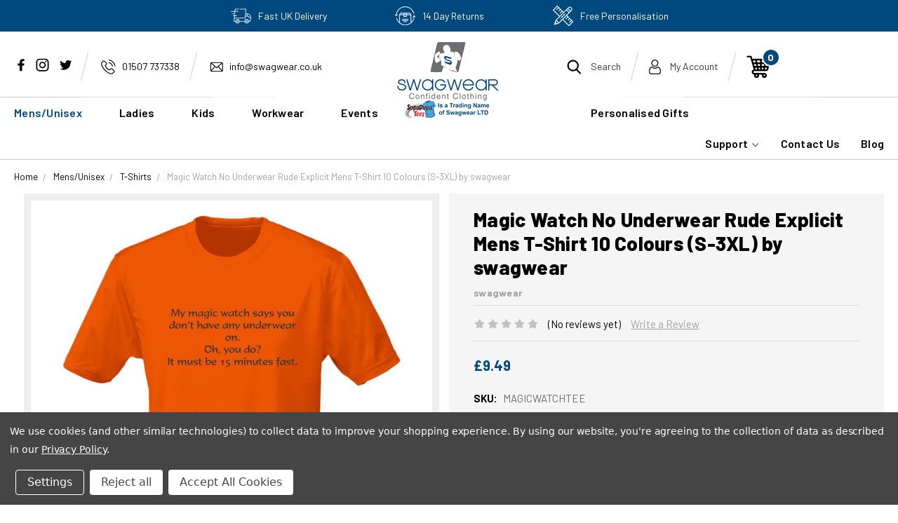

--- FILE ---
content_type: text/html; charset=UTF-8
request_url: https://swagwear.co.uk/magic-watch-no-underwear-rude-explicit-mens-t-shirt-10-colours-s-3xl-by-swagwear/
body_size: 34694
content:


<!DOCTYPE html>
<html class="no-js" lang="en">
    <head>
        <title>Magic Watch No Underwear Rude Explicit Mens T-Shirt 10 Colours (S-3XL) by swagwear - swagwear</title>
        <link rel="dns-prefetch preconnect" href="https://cdn11.bigcommerce.com/s-hk7lpfub" crossorigin><link rel="dns-prefetch preconnect" href="https://fonts.googleapis.com/" crossorigin><link rel="dns-prefetch preconnect" href="https://fonts.gstatic.com/" crossorigin>
        <meta property="product:price:amount" content="9.49" /><meta property="product:price:currency" content="GBP" /><meta property="og:url" content="https://swagwear.co.uk/magic-watch-no-underwear-rude-explicit-mens-t-shirt-10-colours-s-3xl-by-swagwear/" /><meta property="og:site_name" content="swagwear" /><meta name="keywords" content="magic watch no underwear, rude, explicit, slogan, funny t-shirt, mens clothing, mens t-shirt"><link rel='canonical' href='https://swagwear.co.uk/magic-watch-no-underwear-rude-explicit-mens-t-shirt-10-colours-s-3xl-by-swagwear/' /><meta name='platform' content='bigcommerce.stencil' /><meta property="og:type" content="product" />
<meta property="og:title" content="Magic Watch No Underwear Rude Explicit Mens T-Shirt 10 Colours (S-3XL) by swagwear" />
<meta property="og:description" content="Personalised Clothing to be as Unique as You Are..." />
<meta property="og:image" content="https://cdn11.bigcommerce.com/s-hk7lpfub/products/389/images/25423/swagwear-magic-watch-no-underwear-rude-explicit-mens-t-shirt-10-colours-s-3xl-by-swagwear__84650.1653869432.386.513.jpg?c=2" />
<meta property="og:availability" content="instock" />
<meta property="pinterest:richpins" content="enabled" />
        
         

        <link href="https://cdn11.bigcommerce.com/s-hk7lpfub/product_images/SwagICO.jpg?t=1603223078" rel="shortcut icon">
        <meta name="viewport" content="width=device-width, initial-scale=1">

        <script>
            document.documentElement.className = document.documentElement.className.replace('no-js', 'js');
        </script>

        <script>
    function browserSupportsAllFeatures() {
        return window.Promise
            && window.fetch
            && window.URL
            && window.URLSearchParams
            && window.WeakMap
            // object-fit support
            && ('objectFit' in document.documentElement.style);
    }

    function loadScript(src) {
        var js = document.createElement('script');
        js.src = src;
        js.onerror = function () {
            console.error('Failed to load polyfill script ' + src);
        };
        document.head.appendChild(js);
    }

    if (!browserSupportsAllFeatures()) {
        loadScript('https://cdn11.bigcommerce.com/s-hk7lpfub/stencil/cfcac1c0-b256-013a-6f42-5adb9ebbdc74/e/cfbd9020-eb64-013c-7459-1ad35ae06ba0/dist/theme-bundle.polyfills.js');
    }
</script>
        <script>window.consentManagerTranslations = `{"locale":"en","locales":{},"translations":{}}`;</script>

        <script>
            window.lazySizesConfig = window.lazySizesConfig || {};
            window.lazySizesConfig.loadMode = 1;
        </script>
        <script async src="https://cdn11.bigcommerce.com/s-hk7lpfub/stencil/cfcac1c0-b256-013a-6f42-5adb9ebbdc74/e/cfbd9020-eb64-013c-7459-1ad35ae06ba0/dist/theme-bundle.head_async.js"></script>

        <script src="https://ajax.googleapis.com/ajax/libs/webfont/1.6.26/webfont.js"></script>

        <script>
            WebFont.load({
                custom: {
                    families: ['Karla', 'Roboto', 'Source Sans Pro']
                },
                classes: false
            });
        </script>


        <link href="https://fonts.googleapis.com/css?family=Poppins:400,700&display=swap" rel="stylesheet">
        <link data-stencil-stylesheet href="https://cdn11.bigcommerce.com/s-hk7lpfub/stencil/cfcac1c0-b256-013a-6f42-5adb9ebbdc74/e/cfbd9020-eb64-013c-7459-1ad35ae06ba0/css/theme-1d0ebd40-b376-013a-7fbd-32e32cf937e3.css" rel="stylesheet">
        <link data-stencil-stylesheet href="https://cdn11.bigcommerce.com/s-hk7lpfub/stencil/cfcac1c0-b256-013a-6f42-5adb9ebbdc74/e/cfbd9020-eb64-013c-7459-1ad35ae06ba0/css/vault-1d0ebd40-b376-013a-7fbd-32e32cf937e3.css" rel="stylesheet">
        <link data-stencil-stylesheet href="https://cdn11.bigcommerce.com/s-hk7lpfub/stencil/cfcac1c0-b256-013a-6f42-5adb9ebbdc74/e/cfbd9020-eb64-013c-7459-1ad35ae06ba0/css/custom-1d0ebd40-b376-013a-7fbd-32e32cf937e3.css" rel="stylesheet">

        <!-- Start Tracking Code for analytics_facebook -->

<script data-bc-cookie-consent="4" type="text/plain">
!function(f,b,e,v,n,t,s){if(f.fbq)return;n=f.fbq=function(){n.callMethod?n.callMethod.apply(n,arguments):n.queue.push(arguments)};if(!f._fbq)f._fbq=n;n.push=n;n.loaded=!0;n.version='2.0';n.queue=[];t=b.createElement(e);t.async=!0;t.src=v;s=b.getElementsByTagName(e)[0];s.parentNode.insertBefore(t,s)}(window,document,'script','https://connect.facebook.net/en_US/fbevents.js');

fbq('set', 'autoConfig', 'false', '1236796706724134');
fbq('dataProcessingOptions', []);
fbq('init', '1236796706724134', {"external_id":"8452a4de-34d2-4de1-91ac-2b7cf0e2241f"});
fbq('set', 'agent', 'bigcommerce', '1236796706724134');

function trackEvents() {
    var pathName = window.location.pathname;

    fbq('track', 'PageView', {}, "");

    // Search events start -- only fire if the shopper lands on the /search.php page
    if (pathName.indexOf('/search.php') === 0 && getUrlParameter('search_query')) {
        fbq('track', 'Search', {
            content_type: 'product_group',
            content_ids: [],
            search_string: getUrlParameter('search_query')
        });
    }
    // Search events end

    // Wishlist events start -- only fire if the shopper attempts to add an item to their wishlist
    if (pathName.indexOf('/wishlist.php') === 0 && getUrlParameter('added_product_id')) {
        fbq('track', 'AddToWishlist', {
            content_type: 'product_group',
            content_ids: []
        });
    }
    // Wishlist events end

    // Lead events start -- only fire if the shopper subscribes to newsletter
    if (pathName.indexOf('/subscribe.php') === 0 && getUrlParameter('result') === 'success') {
        fbq('track', 'Lead', {});
    }
    // Lead events end

    // Registration events start -- only fire if the shopper registers an account
    if (pathName.indexOf('/login.php') === 0 && getUrlParameter('action') === 'account_created') {
        fbq('track', 'CompleteRegistration', {}, "");
    }
    // Registration events end

    

    function getUrlParameter(name) {
        var cleanName = name.replace(/[\[]/, '\[').replace(/[\]]/, '\]');
        var regex = new RegExp('[\?&]' + cleanName + '=([^&#]*)');
        var results = regex.exec(window.location.search);
        return results === null ? '' : decodeURIComponent(results[1].replace(/\+/g, ' '));
    }
}

if (window.addEventListener) {
    window.addEventListener("load", trackEvents, false)
}
</script>
<noscript><img height="1" width="1" style="display:none" alt="null" src="https://www.facebook.com/tr?id=1236796706724134&ev=PageView&noscript=1&a=plbigcommerce1.2&eid="/></noscript>

<!-- End Tracking Code for analytics_facebook -->

<!-- Start Tracking Code for analytics_googleanalytics -->

<!-- Google tag (gtag.js) -->
<script data-bc-cookie-consent="3" type="text/plain" async src="https://www.googletagmanager.com/gtag/js?id=G-EBRKT792P7"></script>
<script data-bc-cookie-consent="3" type="text/plain">
  window.dataLayer = window.dataLayer || [];
  function gtag(){dataLayer.push(arguments);}
  gtag('js', new Date());

  gtag('config', 'G-EBRKT792P7');
</script>

<!-- End Tracking Code for analytics_googleanalytics -->

<!-- Start Tracking Code for analytics_googleanalytics4 -->

<script data-cfasync="false" src="https://cdn11.bigcommerce.com/shared/js/google_analytics4_bodl_subscribers-358423becf5d870b8b603a81de597c10f6bc7699.js" integrity="sha256-gtOfJ3Avc1pEE/hx6SKj/96cca7JvfqllWA9FTQJyfI=" crossorigin="anonymous"></script>
<script data-cfasync="false">
  (function () {
    window.dataLayer = window.dataLayer || [];

    function gtag(){
        dataLayer.push(arguments);
    }

    function initGA4(event) {
         function setupGtag() {
            function configureGtag() {
                gtag('js', new Date());
                gtag('set', 'developer_id.dMjk3Nj', true);
                gtag('config', 'G-EBRKT792P7');
            }

            var script = document.createElement('script');

            script.src = 'https://www.googletagmanager.com/gtag/js?id=G-EBRKT792P7';
            script.async = true;
            script.onload = configureGtag;

            document.head.appendChild(script);
        }

        setupGtag();

        if (typeof subscribeOnBodlEvents === 'function') {
            subscribeOnBodlEvents('G-EBRKT792P7', true);
        }

        window.removeEventListener(event.type, initGA4);
    }

    gtag('consent', 'default', {"ad_storage":"denied","ad_user_data":"denied","ad_personalization":"denied","analytics_storage":"denied","functionality_storage":"denied"})
            

    var eventName = document.readyState === 'complete' ? 'consentScriptsLoaded' : 'DOMContentLoaded';
    window.addEventListener(eventName, initGA4, false);
  })()
</script>

<!-- End Tracking Code for analytics_googleanalytics4 -->

<!-- Start Tracking Code for analytics_siteverification -->

<meta name="facebook-domain-verification" content="t9dot3n5wg49t6ac1b1r90skc5jqzl" />
<meta name="facebook-domain-verification" content="l8rulqjlwjbdgepthuqi96fmo5s7ua" />

<!-- End Tracking Code for analytics_siteverification -->


<script type="text/javascript" src="https://checkout-sdk.bigcommerce.com/v1/loader.js" defer></script>
<script>window.consentManagerStoreConfig = function () { return {"storeName":"swagwear","privacyPolicyUrl":"https:\/\/swagwear.co.uk\/privacy-policy\/","writeKey":null,"improvedConsentManagerEnabled":true,"AlwaysIncludeScriptsWithConsentTag":true}; };</script>
<script type="text/javascript" src="https://cdn11.bigcommerce.com/shared/js/bodl-consent-32a446f5a681a22e8af09a4ab8f4e4b6deda6487.js" integrity="sha256-uitfaufFdsW9ELiQEkeOgsYedtr3BuhVvA4WaPhIZZY=" crossorigin="anonymous" defer></script>
<script type="text/javascript" src="https://cdn11.bigcommerce.com/shared/js/storefront/consent-manager-config-3013a89bb0485f417056882e3b5cf19e6588b7ba.js" defer></script>
<script type="text/javascript" src="https://cdn11.bigcommerce.com/shared/js/storefront/consent-manager-08633fe15aba542118c03f6d45457262fa9fac88.js" defer></script>
<script type="text/javascript">
var BCData = {"product_attributes":{"sku":"MAGICWATCHTEE","upc":"8438573297206","mpn":null,"gtin":null,"weight":null,"base":false,"image":null,"price":{"with_tax":{"formatted":"\u00a39.49","value":9.49,"currency":"GBP"},"tax_label":"VAT"},"out_of_stock_behavior":"hide_option","out_of_stock_message":"Out of stock","available_modifier_values":[],"available_variant_values":[2136,2143,2137,2138,2139,2140,2141,2144,2145,2146,2147,2148,2149,2150,2151,2152],"in_stock_attributes":[2136,2143,2137,2138,2139,2140,2141,2144,2145,2146,2147,2148,2149,2150,2151,2152],"selected_attributes":[],"stock":null,"instock":true,"stock_message":null,"purchasable":true,"purchasing_message":null,"call_for_price_message":null}};
</script>

 <script data-cfasync="false" src="https://microapps.bigcommerce.com/bodl-events/1.9.4/index.js" integrity="sha256-Y0tDj1qsyiKBRibKllwV0ZJ1aFlGYaHHGl/oUFoXJ7Y=" nonce="" crossorigin="anonymous"></script>
 <script data-cfasync="false" nonce="">

 (function() {
    function decodeBase64(base64) {
       const text = atob(base64);
       const length = text.length;
       const bytes = new Uint8Array(length);
       for (let i = 0; i < length; i++) {
          bytes[i] = text.charCodeAt(i);
       }
       const decoder = new TextDecoder();
       return decoder.decode(bytes);
    }
    window.bodl = JSON.parse(decodeBase64("[base64]"));
 })()

 </script>

<script nonce="">
(function () {
    var xmlHttp = new XMLHttpRequest();

    xmlHttp.open('POST', 'https://bes.gcp.data.bigcommerce.com/nobot');
    xmlHttp.setRequestHeader('Content-Type', 'application/json');
    xmlHttp.send('{"store_id":"949757","timezone_offset":"0.0","timestamp":"2026-01-27T01:59:27.79110500Z","visit_id":"ae737611-ba18-4ff0-906b-bfebcfd23da3","channel_id":1}');
})();
</script>

    </head>
    <body class="product">
        
        <!-- Messenger Chat Plugin Code -->
        <div id="fb-root"></div>
    
        <!-- Your Chat Plugin code -->
        <div id="fb-customer-chat" class="fb-customerchat">
        </div>
    
        <script>
          var chatbox = document.getElementById('fb-customer-chat');
          chatbox.setAttribute("page_id", "500003470120522");
          chatbox.setAttribute("attribution", "biz_inbox");
        </script>
    
        <!-- Your SDK code -->
        <script>
          window.fbAsyncInit = function() {
            FB.init({
              xfbml            : true,
              version          : 'v13.0'
            });
          };
    
          (function(d, s, id) {
            var js, fjs = d.getElementsByTagName(s)[0];
            if (d.getElementById(id)) return;
            js = d.createElement(s); js.id = id;
            js.src = 'https://connect.facebook.net/en_GB/sdk/xfbml.customerchat.js';
            fjs.parentNode.insertBefore(js, fjs);
          }(document, 'script', 'facebook-jssdk'));
        </script>
        
      <!-- ACTIVE SHOPNAV DIM PAGE -->
      <div id="shopnav-dim-page" style="display: none;">
        <div style="top: 50%; left: 50%; display: none;" id="dialog" class="window">
          <div id="san"></div>
        </div>
        <div style="width: 2478px; font-size: 32pt; color:white; height: 1202px; display: none; opacity: 0.4;" id="mask"></div>
      </div>
      <!-- END ACTIVE SHOPNAV DIM PAGE -->
      <svg data-src="https://cdn11.bigcommerce.com/s-hk7lpfub/stencil/cfcac1c0-b256-013a-6f42-5adb9ebbdc74/e/cfbd9020-eb64-013c-7459-1ad35ae06ba0/img/icon-sprite.svg" class="icons-svg-sprite"></svg>

      <header class="header header-logo--left" role="banner">

  <div class="headerTop">
  	<div class="container">
    	<div class="topIcons">
        	<div class="icBlock">
            	<img src="https://cdn11.bigcommerce.com/s-hk7lpfub/stencil/cfcac1c0-b256-013a-6f42-5adb9ebbdc74/e/cfbd9020-eb64-013c-7459-1ad35ae06ba0/img/shipping-ic.png" alt="" />
                <span class="icCntn">Fast UK Delivery</span>
            </div>
            <div class="icBlock">
            	<img src="https://cdn11.bigcommerce.com/s-hk7lpfub/stencil/cfcac1c0-b256-013a-6f42-5adb9ebbdc74/e/cfbd9020-eb64-013c-7459-1ad35ae06ba0/img/return-ic.png" alt="" />
                <span class="icCntn">14 Day Returns</span>
            </div>
            <div class="icBlock">
            	<img src="https://cdn11.bigcommerce.com/s-hk7lpfub/stencil/cfcac1c0-b256-013a-6f42-5adb9ebbdc74/e/cfbd9020-eb64-013c-7459-1ad35ae06ba0/img/personalisation-ic.png" alt="" />
                <span class="icCntn">Free Personalisation</span>
            </div>
        </div>
    </div>
  </div>    

  <div class="logo-user-section container">
  	<a href="#" class="mobileMenu-toggle" data-mobile-menu-toggle="menu">
        <span class="mobileMenu-toggleIcon">Toggle menu</span>
    </a>
    
  	<div class="headerLeft">
    	
        <div class="hdrSocial">
        	    <ul class="socialLinks socialLinks--alt">
            <li class="socialLinks-item">
                    <a class="icon icon--facebook" href="https://www.facebook.com/supadupatee" target="_blank">
                        <svg><use xlink:href="#icon-facebook" /></svg>
                    </a>
            </li>
            <li class="socialLinks-item">
                    <a class="icon icon--instagram" href="https://www.instagram.com/supadupatees/" target="_blank">
                        <svg><use xlink:href="#icon-instagram" /></svg>
                    </a>
            </li>
            <li class="socialLinks-item">
                    <a class="icon icon--twitter" href="https://twitter.com/SupadupateesLH" target="_blank">
                        <svg><use xlink:href="#icon-twitter" /></svg>
                    </a>
            </li>
    </ul>
        </div>
        <div class="hdrcallIc"><a href="tel:01507 737338" title="01507 737338">01507 737338</a></div>
        <div class="hdrmailIc"><a href="mailto:info@swagwear.co.uk" title="info@swagwear.co.uk">info@swagwear.co.uk</a></div>
        
    </div>
    
    <div class="headerCenter">
    	<div class="header-logo header-logo--left">
            <a href="https://swagwear.co.uk/">
    <div class="header-logo-image-container">
        <img class="header-logo-image" src="https://cdn11.bigcommerce.com/s-hk7lpfub/product_images/uploaded_images/logo.png?t=1652422556&_gl=1*12squj8*_ga*MTcxNTEyMzUxMi4xNjUyNDIyMzUw*_ga_WS2VZYPC6G*MTY1MjQyMjM0OS4xLjEuMTY1MjQyMjU1Ny4zOA.." alt="swagwear" title="swagwear">
    </div>
</a>
        </div>
    </div>
    
    <div class="headerRight">
    	<nav class="navUser">
    <ul class="navUser-section navUser-section--alt">

        <div class="dropdown dropdown--quickSearch desktop" id="quickSearch" aria-hidden="true" tabindex="-1" data-prevent-quick-search-close>
            <div class="container">
  <a href="#" class="quickSearch-mobileToggle" title="Submit Search" alt="Submit Search">
      <span class="mobileMenu-toggleIcon"></span>
  </a>
    <form class="form" action="/search.php">
        <fieldset class="form-fieldset">
            <div class="form-field">
                <label class="is-srOnly" for="search_query">Search</label>
                <input class="form-input" data-search-quick name="search_query" id="search_query" data-error-message="Search field cannot be empty." placeholder="Search" autocomplete="off">
                <!-- <input class="button button--primary form-prefixPostfix-button--postfix" type="submit" value=""><svg class="header-icon search-icon"><use xlink:href="#icon-search"></use></svg> -->
            </div>
        </fieldset>
        <div class="search-icon submit">
          <input title="Submit Search" alt="Submit Search" class="button button--primary form-prefixPostfix-button--postfix" type="submit" value="">
          <svg class="header-icon search-icon" title="submit" alt="submit"><use xlink:href="#icon-search"></use></svg>
        </div>
    </form>
    <section class="quickSearchResults" data-bind="html: results"></section>
</div>
        </div>

        <div class="user-icons">
          <!-- <li class="navUser-item navUser-item--cart user-icons">
              <a
                  class="navUser-action"
                  data-cart-preview
                  data-dropdown="cart-preview-dropdown"
                  data-options="align:right"
                  href="/cart.php"
                  aria-label="Cart with 0 items"
                  <span class="navUser-item-cartLabel"><svg class="header-icon cart-icon"><use xlink:href="#icon-cart"></use></svg></span> <span class="countPill cart-quantity"></span>
              </a>

              <div class="dropdown-menu" id="cart-preview-dropdown" data-dropdown-content aria-hidden="true"></div>
          </li> -->

          <li class="navUser-item navUser-item--cart user-icons">
            <a class="navUser-action"
               data-cart-preview
               data-dropdown="cart-preview-dropdown"
               data-options="align:right"
               href="/cart.php"
               aria-label="Cart with 0 items"
            >
                <!-- <span class="navUser-item-cartLabel">Cart</span>
                <span class="countPill cart-quantity"></span> -->
                <span class="navUser-item-cartLabel"><img src="https://cdn11.bigcommerce.com/s-hk7lpfub/stencil/cfcac1c0-b256-013a-6f42-5adb9ebbdc74/e/cfbd9020-eb64-013c-7459-1ad35ae06ba0/img/cart-ic.png" alt="Cart" /></span> <span class="countPill cart-quantity"></span>
            </a>

            <div class="dropdown-menu" id="cart-preview-dropdown" data-dropdown-content aria-hidden="true"></div>
        </li>

          
            <li class="navUser-item user-icons gift-certificates">
                <a title="Gift Certificates" alt="Gift Certificates" class="navUser-action" href="/giftcertificates.php"><svg class="header-icon gift-icon"><use xlink:href="#icon-gift" /></svg></a>
            </li>

        <a title="Compare Items" class="navUser-action navUser-item--compare" href="/compare" data-compare-nav><svg class="header-icon compare-icon"><use xlink:href="#icon-compare"></use></svg><span class="countPill countPill--positive countPill--alt compare"></span></a>

        <!-- <li class="navUser-item navUser-item--account user-icons account"> -->
                    <!-- <a class="navUser-action" href="/login.php"><svg class="header-icon account-icon"><use xlink:href="#icon-account"></use></svg></a> -->
                    <!-- <ul class="account-link enabled"> -->
    <li class="navUser-item navUser-item--account user-icons account">
        <a class="navUser-action account signin-list" title="User Toolbox" alt="User Toolbox" href="/login.php"><img src="https://cdn11.bigcommerce.com/s-hk7lpfub/stencil/cfcac1c0-b256-013a-6f42-5adb9ebbdc74/e/cfbd9020-eb64-013c-7459-1ad35ae06ba0/img/acnt-ic.png" alt="" /> <span class="acntTxt">My Account</span></a>
        <!-- <a class="navUser-action login" href="/login.php">Sign in</a> -->
        <div class="dropdown-menu signin-list" id="account-dropdown-signin-list">
          <!-- <h2 class="container-header">Account Info</h2> -->
            <nav class="navBar navBar--sub navBar--account signin-list">
    <ul class="navBar-section signout-list">
      <li>
        <a class="navBar-action signout-list" href="/login.php">Sign in  </a>
          <span class="navUser-or"> or </span>
          <a class="navBar-action signout-list" href="/login.php?action=create_account">  Register</a></li>
    </ul>
</nav>
            <!-- <hr class="left full-width" /> -->
            <!-- { {> components / common / currency-selector-dropdown } } -->
            <!-- <a class="button button--primary signin-register logout-button" href="/login.php">Sign in</a> -->
        </div>
     </li>
<!-- </ul> -->
        <!-- </li> -->

        <li class="navUser-item quicksearch">
            <a class="navUser-action navUser-action--quickSearch desktop-toggle" href="#" data-search="quickSearch" aria-controls="quickSearch" aria-expanded="false"><img src="https://cdn11.bigcommerce.com/s-hk7lpfub/stencil/cfcac1c0-b256-013a-6f42-5adb9ebbdc74/e/cfbd9020-eb64-013c-7459-1ad35ae06ba0/img/search-ic.png" alt="" /> <span class="searchTxt">Search</span></a>
        </li>

    </ul>
    </div>

</nav>
    </div>

  </div>
    <div id="menu-wrapper">
        <div class="navPages-container" id="menu" data-menu>
          <div class="desktopMenu">
          <ul class="navPages-list nav-page-list one  navPages-list-depth-max">
                  <li class="navPages-item categories">
                      <div class="desktop">
    <a class="navPages-action navPages-action-depth-max has-subMenu is-root second-level-parent sideNavTopLevel needsclick activePage" href="https://swagwear.co.uk/mensunisex/">Mens/Unisex
    <i class="icon navPages-action-moreIcon closed topLevel" aria-hidden="true"><svg><use xlink:href="#icon-chevron-down" /></svg></i>
    </a>
    <div class="navPage-subMenu navPage-subMenu-horizontal second-level-flyout" id="navPages-1" aria-hidden="true" tabindex="-1">
  <div class="category-title">
    <h2><a class="category-title" href="https://swagwear.co.uk/mensunisex/">Mens/Unisex</a></h2>
    <div class="flyout-pagination-container top">
      <a class="navPages-action previous">
        <i class="icon prev" aria-hidden="true">
          <svg><use xlink:href="#icon-circle-left" /></svg>
        </i>
      </a>
      <!-- <span class="dots"></span> -->
      <a class="navPages-action next">
        <i class="icon next" aria-hidden="true">
          <svg><use xlink:href="#icon-circle-right" /></svg>
        </i>
      </a>
    </div>
  </div>
  <div class="flyout-pagination-container bottom">
    <a class="navPages-action previous">
      <i class="icon prev" aria-hidden="true">
        <svg><use xlink:href="#icon-chevron-left" /></svg>
      </i>
    </a>
    <span class="dots"></span>
    <a class="navPages-action next">
      <i class="icon next" aria-hidden="true">
        <svg><use xlink:href="#icon-chevron-left" /></svg>
      </i>
    </a>
  </div>

  <div class="desktop">
    <ul class="navPage-subMenu-list all-second-level-plus-container flyout-page-wrapper">
            <li class="navPage-subMenu-item-child second-level">
                    <a class="navPage-subMenu-action navPages-action navPages-action-depth-max has-subMenu second-level" href="https://swagwear.co.uk/mens/equestrian/">
                        Equestrian <i class="icon navPages-action-moreIcon second-level" aria-hidden="true"><svg><use xlink:href="#icon-chevron-down" /></svg></i>
                    </a>
                    <div class="navPage-subMenu navPage-subMenu-horizontal third-level-flyout" id="navPages-66" aria-hidden="true" tabindex="-1">
    <ul class="navPage-subMenu-list">
            <li class="navPage-subMenu-item-child third-level">
                    <a class="navPage-subMenu-action navPages-action" href="https://swagwear.co.uk/mens/equestrian/hi-vis-vests/">Hi-Vis Vests</a>
            </li>
            <li class="navPage-subMenu-item-child third-level">
                    <a class="navPage-subMenu-action navPages-action" href="https://swagwear.co.uk/mens/equestrian/jackets/">Jackets</a>
            </li>
        <li class="navPage-subMenu-item-paren view-all">
            <a class="navPage-subMenu-action navPages-action navPages-action-depth-max view-all" href="https://swagwear.co.uk/mens/equestrian/">View All</a>
        </li>
    </ul>
</div>
            </li>
            <li class="navPage-subMenu-item-child second-level">
                    <a class="navPage-subMenu-action navPages-action navPages-action-depth-max has-subMenu second-level" href="https://swagwear.co.uk/mens-unisex/hi-visability/">
                        Hi Visability <i class="icon navPages-action-moreIcon second-level" aria-hidden="true"><svg><use xlink:href="#icon-chevron-down" /></svg></i>
                    </a>
                    <div class="navPage-subMenu navPage-subMenu-horizontal third-level-flyout" id="navPages-146" aria-hidden="true" tabindex="-1">
    <ul class="navPage-subMenu-list">
            <li class="navPage-subMenu-item-child third-level">
                    <a class="navPage-subMenu-action navPages-action" href="https://swagwear.co.uk/mens-unisex/hi-visability/jackets/">Jackets</a>
            </li>
            <li class="navPage-subMenu-item-child third-level">
                    <a class="navPage-subMenu-action navPages-action" href="https://swagwear.co.uk/mens-unisex/hi-visability/polo-shirts/">Polo Shirts</a>
            </li>
            <li class="navPage-subMenu-item-child third-level">
                    <a class="navPage-subMenu-action navPages-action" href="https://swagwear.co.uk/mens-unisex/hi-visability/trousers/">Trousers</a>
            </li>
            <li class="navPage-subMenu-item-child third-level">
                    <a class="navPage-subMenu-action navPages-action" href="https://swagwear.co.uk/mens-unisex/hi-visability/hi-vis-vests/">Vests</a>
            </li>
        <li class="navPage-subMenu-item-paren view-all">
            <a class="navPage-subMenu-action navPages-action navPages-action-depth-max view-all" href="https://swagwear.co.uk/mens-unisex/hi-visability/">View All</a>
        </li>
    </ul>
</div>
            </li>
            <li class="navPage-subMenu-item-child second-level">
                    <a class="navPage-subMenu-action navPages-action navPages-action-depth-max has-subMenu second-level" href="https://swagwear.co.uk/mens/hoodie/">
                        Hoodies <i class="icon navPages-action-moreIcon second-level" aria-hidden="true"><svg><use xlink:href="#icon-chevron-down" /></svg></i>
                    </a>
                    <div class="navPage-subMenu navPage-subMenu-horizontal third-level-flyout" id="navPages-52" aria-hidden="true" tabindex="-1">
    <ul class="navPage-subMenu-list">
            <li class="navPage-subMenu-item-child third-level">
                    <a class="navPage-subMenu-action navPages-action" href="https://swagwear.co.uk/mens/hoodies/christmas/">Christmas</a>
            </li>
            <li class="navPage-subMenu-item-child third-level">
                    <a class="navPage-subMenu-action navPages-action" href="https://swagwear.co.uk/mens/hoodies/eat-sleep/">Eat Sleep</a>
            </li>
            <li class="navPage-subMenu-item-child third-level">
                    <a class="navPage-subMenu-action navPages-action" href="https://swagwear.co.uk/mens/hoodies/evolution/">Evolution</a>
            </li>
            <li class="navPage-subMenu-item-child third-level">
                    <a class="navPage-subMenu-action navPages-action" href="https://swagwear.co.uk/mens/hoodie/fathers-day/">Father&#x27;s Day</a>
            </li>
            <li class="navPage-subMenu-item-child third-level">
                    <a class="navPage-subMenu-action navPages-action" href="https://swagwear.co.uk/mens/hoodies/funny/">Funny</a>
            </li>
            <li class="navPage-subMenu-item-child third-level">
                    <a class="navPage-subMenu-action navPages-action" href="https://swagwear.co.uk/mens/hoodies/halloween/">Halloween</a>
            </li>
            <li class="navPage-subMenu-item-child third-level">
                    <a class="navPage-subMenu-action navPages-action" href="https://swagwear.co.uk/mens/hoodies/keep-calm/">Keep Calm</a>
            </li>
            <li class="navPage-subMenu-item-child third-level">
                    <a class="navPage-subMenu-action navPages-action" href="https://swagwear.co.uk/mens/hoodies/personalised/">Personalised</a>
            </li>
            <li class="navPage-subMenu-item-child third-level">
                    <a class="navPage-subMenu-action navPages-action" href="https://swagwear.co.uk/mens/hoodie/tattooed/">Tattooed</a>
            </li>
            <li class="navPage-subMenu-item-child third-level">
                    <a class="navPage-subMenu-action navPages-action" href="https://swagwear.co.uk/mens/hoodies/workwear/">Workwear</a>
            </li>
        <li class="navPage-subMenu-item-paren view-all">
            <a class="navPage-subMenu-action navPages-action navPages-action-depth-max view-all" href="https://swagwear.co.uk/mens/hoodie/">View All</a>
        </li>
    </ul>
</div>
            </li>
            <li class="navPage-subMenu-item-child second-level">
                    <a class="navPage-subMenu-action navPages-action navPages-action-depth-max has-subMenu second-level" href="https://swagwear.co.uk/mens/polos/">
                        Polo Shirts <i class="icon navPages-action-moreIcon second-level" aria-hidden="true"><svg><use xlink:href="#icon-chevron-down" /></svg></i>
                    </a>
                    <div class="navPage-subMenu navPage-subMenu-horizontal third-level-flyout" id="navPages-30" aria-hidden="true" tabindex="-1">
    <ul class="navPage-subMenu-list">
            <li class="navPage-subMenu-item-child third-level">
                    <a class="navPage-subMenu-action navPages-action" href="https://swagwear.co.uk/mens/polos/embroidered/">Embroidered</a>
            </li>
            <li class="navPage-subMenu-item-child third-level">
                    <a class="navPage-subMenu-action navPages-action" href="https://swagwear.co.uk/mens/polos/sports/">Sports</a>
            </li>
            <li class="navPage-subMenu-item-child third-level">
                    <a class="navPage-subMenu-action navPages-action" href="https://swagwear.co.uk/mens/polos/workwear/">Workwear</a>
            </li>
        <li class="navPage-subMenu-item-paren view-all">
            <a class="navPage-subMenu-action navPages-action navPages-action-depth-max view-all" href="https://swagwear.co.uk/mens/polos/">View All</a>
        </li>
    </ul>
</div>
            </li>
            <li class="navPage-subMenu-item-child second-level">
                    <a class="navPage-subMenu-action navPages-action navPages-action-depth-max has-subMenu second-level" href="https://swagwear.co.uk/mens/t-shirts/">
                        T-Shirts <i class="icon navPages-action-moreIcon second-level" aria-hidden="true"><svg><use xlink:href="#icon-chevron-down" /></svg></i>
                    </a>
                    <div class="navPage-subMenu navPage-subMenu-horizontal third-level-flyout" id="navPages-20" aria-hidden="true" tabindex="-1">
    <ul class="navPage-subMenu-list">
            <li class="navPage-subMenu-item-child third-level">
                    <a class="navPage-subMenu-action navPages-action" href="https://swagwear.co.uk/mens/t-shirts/birthday/">Birthday</a>
            </li>
            <li class="navPage-subMenu-item-child third-level">
                    <a class="navPage-subMenu-action navPages-action" href="https://swagwear.co.uk/mens/t-shirts/christmas/">Christmas</a>
            </li>
            <li class="navPage-subMenu-item-child third-level">
                    <a class="navPage-subMenu-action navPages-action" href="https://swagwear.co.uk/mens/t-shirts/eat-sleep/">Eat Sleep..</a>
            </li>
            <li class="navPage-subMenu-item-child third-level">
                    <a class="navPage-subMenu-action navPages-action" href="https://swagwear.co.uk/mens/t-shirts/evolution/">Evolution</a>
            </li>
            <li class="navPage-subMenu-item-child third-level">
                    <a class="navPage-subMenu-action navPages-action" href="https://swagwear.co.uk/mens/t-shirts/fathers-day/">Father&#x27;s Day</a>
            </li>
            <li class="navPage-subMenu-item-child third-level">
                    <a class="navPage-subMenu-action navPages-action" href="https://swagwear.co.uk/mens/t-shirts/funny/">Funny</a>
            </li>
            <li class="navPage-subMenu-item-child third-level">
                    <a class="navPage-subMenu-action navPages-action" href="https://swagwear.co.uk/mens/t-shirts/halloween/">Halloween</a>
            </li>
            <li class="navPage-subMenu-item-child third-level">
                    <a class="navPage-subMenu-action navPages-action" href="https://swagwear.co.uk/mens-unisex/t-shirts/i-love/">I Love....</a>
            </li>
            <li class="navPage-subMenu-item-child third-level">
                    <a class="navPage-subMenu-action navPages-action" href="https://swagwear.co.uk/mens/t-shirts/keep-calm/">Keep Calm</a>
            </li>
            <li class="navPage-subMenu-item-child third-level">
                    <a class="navPage-subMenu-action navPages-action" href="https://swagwear.co.uk/mens/t-shirts/music/">Music</a>
            </li>
            <li class="navPage-subMenu-item-child third-level">
                    <a class="navPage-subMenu-action navPages-action" href="https://swagwear.co.uk/mens/t-shirts/official-football-shirts/">Official Football Shirts</a>
            </li>
            <li class="navPage-subMenu-item-child third-level">
                    <a class="navPage-subMenu-action navPages-action" href="https://swagwear.co.uk/mens/t-shirts/personalised/">Personalised</a>
            </li>
            <li class="navPage-subMenu-item-child third-level">
                    <a class="navPage-subMenu-action navPages-action" href="https://swagwear.co.uk/mens/t-shirts/sports/">Sports</a>
            </li>
            <li class="navPage-subMenu-item-child third-level">
                    <a class="navPage-subMenu-action navPages-action" href="https://swagwear.co.uk/mens/t-shirts/tattooed/">Tattooed</a>
            </li>
            <li class="navPage-subMenu-item-child third-level">
                    <a class="navPage-subMenu-action navPages-action" href="https://swagwear.co.uk/mens/t-shirts/workwear/">Workwear</a>
            </li>
        <li class="navPage-subMenu-item-paren view-all">
            <a class="navPage-subMenu-action navPages-action navPages-action-depth-max view-all" href="https://swagwear.co.uk/mens/t-shirts/">View All</a>
        </li>
    </ul>
</div>
            </li>
            <li class="navPage-subMenu-item-child second-level">
                    <a class="navPage-subMenu-action navPages-action navPages-action-depth-max has-subMenu second-level" href="https://swagwear.co.uk/mens/workwear/">
                        Workwear <i class="icon navPages-action-moreIcon second-level" aria-hidden="true"><svg><use xlink:href="#icon-chevron-down" /></svg></i>
                    </a>
                    <div class="navPage-subMenu navPage-subMenu-horizontal third-level-flyout" id="navPages-123" aria-hidden="true" tabindex="-1">
    <ul class="navPage-subMenu-list">
            <li class="navPage-subMenu-item-child third-level">
                    <a class="navPage-subMenu-action navPages-action" href="https://swagwear.co.uk/mens-unisex/workwear/t-shirts/">T-Shirts</a>
            </li>
            <li class="navPage-subMenu-item-child third-level">
                    <a class="navPage-subMenu-action navPages-action" href="https://swagwear.co.uk/mens-unisex/workwear/polo-shirts/">Polo Shirts</a>
            </li>
            <li class="navPage-subMenu-item-child third-level">
                    <a class="navPage-subMenu-action navPages-action" href="https://swagwear.co.uk/mens/workwear/hoodies/">Hoodies</a>
            </li>
            <li class="navPage-subMenu-item-child third-level">
                    <a class="navPage-subMenu-action navPages-action" href="https://swagwear.co.uk/mens/workwear/fleece/">Fleeces</a>
            </li>
            <li class="navPage-subMenu-item-child third-level">
                    <a class="navPage-subMenu-action navPages-action" href="https://swagwear.co.uk/mens/workwear/sweatshirt/">Sweatshirts</a>
            </li>
            <li class="navPage-subMenu-item-child third-level">
                    <a class="navPage-subMenu-action navPages-action" href="https://swagwear.co.uk/mens/workwear/jackets/">Jackets</a>
            </li>
            <li class="navPage-subMenu-item-child third-level">
                    <a class="navPage-subMenu-action navPages-action" href="https://swagwear.co.uk/mens/workwear/shirt/">Dress Shirts</a>
            </li>
            <li class="navPage-subMenu-item-child third-level">
                    <a class="navPage-subMenu-action navPages-action" href="https://swagwear.co.uk/mens/workwear/trousers/">Trousers</a>
            </li>
            <li class="navPage-subMenu-item-child third-level">
                    <a class="navPage-subMenu-action navPages-action" href="https://swagwear.co.uk/mens/workwear/packs/">Workwear Packs</a>
            </li>
        <li class="navPage-subMenu-item-paren view-all">
            <a class="navPage-subMenu-action navPages-action navPages-action-depth-max view-all" href="https://swagwear.co.uk/mens/workwear/">View All</a>
        </li>
    </ul>
</div>
            </li>
            <li class="navPage-subMenu-item-child second-level">
                    <a class="navPage-subMenu-action navPages-action second-level" href="https://swagwear.co.uk/underwear/">Underwear</a>
                    <!-- <a class="navPage-subMenu-action navPages-action navPages-action-depth-max view-all" href="https://swagwear.co.uk/underwear/">View All</a> -->
            </li>
        <!-- <div class="flyout-pagination-container bottom">
          <a class="navPages-action previous">
            <i class="icon prev" aria-hidden="true">
              <svg><use xlink:href="#icon-chevron-left" /></svg>
            </i>
          </a>
          <span class="dots"></span>
          <a class="navPages-action next">
            <i class="icon next" aria-hidden="true">
              <svg><use xlink:href="#icon-chevron-left" /></svg>
            </i>
          </a>
        </div> -->

    </ul>
    </div>

<div class="mobile">
    <ul class="navPage-subMenu-list all-second-level-plus-container flyout-page-wrapper">
            <li class="navPage-subMenu-item-child second-level">
                    <a class="navPage-subMenu-action navPages-action navPages-action-depth-max has-subMenu second-level" href="https://swagwear.co.uk/mens/equestrian/">
                        Equestrian
                    </a>
                    <i class="icon navPages-action-moreIcon second-level" aria-hidden="true"><svg><use xlink:href="#icon-chevron-down" /></svg></i>
                    <div class="navPage-subMenu navPage-subMenu-horizontal third-level-flyout" id="navPages-66" aria-hidden="true" tabindex="-1">
    <ul class="navPage-subMenu-list">
            <li class="navPage-subMenu-item-child third-level">
                    <a class="navPage-subMenu-action navPages-action" href="https://swagwear.co.uk/mens/equestrian/hi-vis-vests/">Hi-Vis Vests</a>
            </li>
            <li class="navPage-subMenu-item-child third-level">
                    <a class="navPage-subMenu-action navPages-action" href="https://swagwear.co.uk/mens/equestrian/jackets/">Jackets</a>
            </li>
        <li class="navPage-subMenu-item-paren view-all">
            <a class="navPage-subMenu-action navPages-action navPages-action-depth-max view-all" href="https://swagwear.co.uk/mens/equestrian/">View All</a>
        </li>
    </ul>
</div>
            </li>
            <li class="navPage-subMenu-item-child second-level">
                    <a class="navPage-subMenu-action navPages-action navPages-action-depth-max has-subMenu second-level" href="https://swagwear.co.uk/mens-unisex/hi-visability/">
                        Hi Visability
                    </a>
                    <i class="icon navPages-action-moreIcon second-level" aria-hidden="true"><svg><use xlink:href="#icon-chevron-down" /></svg></i>
                    <div class="navPage-subMenu navPage-subMenu-horizontal third-level-flyout" id="navPages-146" aria-hidden="true" tabindex="-1">
    <ul class="navPage-subMenu-list">
            <li class="navPage-subMenu-item-child third-level">
                    <a class="navPage-subMenu-action navPages-action" href="https://swagwear.co.uk/mens-unisex/hi-visability/jackets/">Jackets</a>
            </li>
            <li class="navPage-subMenu-item-child third-level">
                    <a class="navPage-subMenu-action navPages-action" href="https://swagwear.co.uk/mens-unisex/hi-visability/polo-shirts/">Polo Shirts</a>
            </li>
            <li class="navPage-subMenu-item-child third-level">
                    <a class="navPage-subMenu-action navPages-action" href="https://swagwear.co.uk/mens-unisex/hi-visability/trousers/">Trousers</a>
            </li>
            <li class="navPage-subMenu-item-child third-level">
                    <a class="navPage-subMenu-action navPages-action" href="https://swagwear.co.uk/mens-unisex/hi-visability/hi-vis-vests/">Vests</a>
            </li>
        <li class="navPage-subMenu-item-paren view-all">
            <a class="navPage-subMenu-action navPages-action navPages-action-depth-max view-all" href="https://swagwear.co.uk/mens-unisex/hi-visability/">View All</a>
        </li>
    </ul>
</div>
            </li>
            <li class="navPage-subMenu-item-child second-level">
                    <a class="navPage-subMenu-action navPages-action navPages-action-depth-max has-subMenu second-level" href="https://swagwear.co.uk/mens/hoodie/">
                        Hoodies
                    </a>
                    <i class="icon navPages-action-moreIcon second-level" aria-hidden="true"><svg><use xlink:href="#icon-chevron-down" /></svg></i>
                    <div class="navPage-subMenu navPage-subMenu-horizontal third-level-flyout" id="navPages-52" aria-hidden="true" tabindex="-1">
    <ul class="navPage-subMenu-list">
            <li class="navPage-subMenu-item-child third-level">
                    <a class="navPage-subMenu-action navPages-action" href="https://swagwear.co.uk/mens/hoodies/christmas/">Christmas</a>
            </li>
            <li class="navPage-subMenu-item-child third-level">
                    <a class="navPage-subMenu-action navPages-action" href="https://swagwear.co.uk/mens/hoodies/eat-sleep/">Eat Sleep</a>
            </li>
            <li class="navPage-subMenu-item-child third-level">
                    <a class="navPage-subMenu-action navPages-action" href="https://swagwear.co.uk/mens/hoodies/evolution/">Evolution</a>
            </li>
            <li class="navPage-subMenu-item-child third-level">
                    <a class="navPage-subMenu-action navPages-action" href="https://swagwear.co.uk/mens/hoodie/fathers-day/">Father&#x27;s Day</a>
            </li>
            <li class="navPage-subMenu-item-child third-level">
                    <a class="navPage-subMenu-action navPages-action" href="https://swagwear.co.uk/mens/hoodies/funny/">Funny</a>
            </li>
            <li class="navPage-subMenu-item-child third-level">
                    <a class="navPage-subMenu-action navPages-action" href="https://swagwear.co.uk/mens/hoodies/halloween/">Halloween</a>
            </li>
            <li class="navPage-subMenu-item-child third-level">
                    <a class="navPage-subMenu-action navPages-action" href="https://swagwear.co.uk/mens/hoodies/keep-calm/">Keep Calm</a>
            </li>
            <li class="navPage-subMenu-item-child third-level">
                    <a class="navPage-subMenu-action navPages-action" href="https://swagwear.co.uk/mens/hoodies/personalised/">Personalised</a>
            </li>
            <li class="navPage-subMenu-item-child third-level">
                    <a class="navPage-subMenu-action navPages-action" href="https://swagwear.co.uk/mens/hoodie/tattooed/">Tattooed</a>
            </li>
            <li class="navPage-subMenu-item-child third-level">
                    <a class="navPage-subMenu-action navPages-action" href="https://swagwear.co.uk/mens/hoodies/workwear/">Workwear</a>
            </li>
        <li class="navPage-subMenu-item-paren view-all">
            <a class="navPage-subMenu-action navPages-action navPages-action-depth-max view-all" href="https://swagwear.co.uk/mens/hoodie/">View All</a>
        </li>
    </ul>
</div>
            </li>
            <li class="navPage-subMenu-item-child second-level">
                    <a class="navPage-subMenu-action navPages-action navPages-action-depth-max has-subMenu second-level" href="https://swagwear.co.uk/mens/polos/">
                        Polo Shirts
                    </a>
                    <i class="icon navPages-action-moreIcon second-level" aria-hidden="true"><svg><use xlink:href="#icon-chevron-down" /></svg></i>
                    <div class="navPage-subMenu navPage-subMenu-horizontal third-level-flyout" id="navPages-30" aria-hidden="true" tabindex="-1">
    <ul class="navPage-subMenu-list">
            <li class="navPage-subMenu-item-child third-level">
                    <a class="navPage-subMenu-action navPages-action" href="https://swagwear.co.uk/mens/polos/embroidered/">Embroidered</a>
            </li>
            <li class="navPage-subMenu-item-child third-level">
                    <a class="navPage-subMenu-action navPages-action" href="https://swagwear.co.uk/mens/polos/sports/">Sports</a>
            </li>
            <li class="navPage-subMenu-item-child third-level">
                    <a class="navPage-subMenu-action navPages-action" href="https://swagwear.co.uk/mens/polos/workwear/">Workwear</a>
            </li>
        <li class="navPage-subMenu-item-paren view-all">
            <a class="navPage-subMenu-action navPages-action navPages-action-depth-max view-all" href="https://swagwear.co.uk/mens/polos/">View All</a>
        </li>
    </ul>
</div>
            </li>
            <li class="navPage-subMenu-item-child second-level">
                    <a class="navPage-subMenu-action navPages-action navPages-action-depth-max has-subMenu second-level" href="https://swagwear.co.uk/mens/t-shirts/">
                        T-Shirts
                    </a>
                    <i class="icon navPages-action-moreIcon second-level" aria-hidden="true"><svg><use xlink:href="#icon-chevron-down" /></svg></i>
                    <div class="navPage-subMenu navPage-subMenu-horizontal third-level-flyout" id="navPages-20" aria-hidden="true" tabindex="-1">
    <ul class="navPage-subMenu-list">
            <li class="navPage-subMenu-item-child third-level">
                    <a class="navPage-subMenu-action navPages-action" href="https://swagwear.co.uk/mens/t-shirts/birthday/">Birthday</a>
            </li>
            <li class="navPage-subMenu-item-child third-level">
                    <a class="navPage-subMenu-action navPages-action" href="https://swagwear.co.uk/mens/t-shirts/christmas/">Christmas</a>
            </li>
            <li class="navPage-subMenu-item-child third-level">
                    <a class="navPage-subMenu-action navPages-action" href="https://swagwear.co.uk/mens/t-shirts/eat-sleep/">Eat Sleep..</a>
            </li>
            <li class="navPage-subMenu-item-child third-level">
                    <a class="navPage-subMenu-action navPages-action" href="https://swagwear.co.uk/mens/t-shirts/evolution/">Evolution</a>
            </li>
            <li class="navPage-subMenu-item-child third-level">
                    <a class="navPage-subMenu-action navPages-action" href="https://swagwear.co.uk/mens/t-shirts/fathers-day/">Father&#x27;s Day</a>
            </li>
            <li class="navPage-subMenu-item-child third-level">
                    <a class="navPage-subMenu-action navPages-action" href="https://swagwear.co.uk/mens/t-shirts/funny/">Funny</a>
            </li>
            <li class="navPage-subMenu-item-child third-level">
                    <a class="navPage-subMenu-action navPages-action" href="https://swagwear.co.uk/mens/t-shirts/halloween/">Halloween</a>
            </li>
            <li class="navPage-subMenu-item-child third-level">
                    <a class="navPage-subMenu-action navPages-action" href="https://swagwear.co.uk/mens-unisex/t-shirts/i-love/">I Love....</a>
            </li>
            <li class="navPage-subMenu-item-child third-level">
                    <a class="navPage-subMenu-action navPages-action" href="https://swagwear.co.uk/mens/t-shirts/keep-calm/">Keep Calm</a>
            </li>
            <li class="navPage-subMenu-item-child third-level">
                    <a class="navPage-subMenu-action navPages-action" href="https://swagwear.co.uk/mens/t-shirts/music/">Music</a>
            </li>
            <li class="navPage-subMenu-item-child third-level">
                    <a class="navPage-subMenu-action navPages-action" href="https://swagwear.co.uk/mens/t-shirts/official-football-shirts/">Official Football Shirts</a>
            </li>
            <li class="navPage-subMenu-item-child third-level">
                    <a class="navPage-subMenu-action navPages-action" href="https://swagwear.co.uk/mens/t-shirts/personalised/">Personalised</a>
            </li>
            <li class="navPage-subMenu-item-child third-level">
                    <a class="navPage-subMenu-action navPages-action" href="https://swagwear.co.uk/mens/t-shirts/sports/">Sports</a>
            </li>
            <li class="navPage-subMenu-item-child third-level">
                    <a class="navPage-subMenu-action navPages-action" href="https://swagwear.co.uk/mens/t-shirts/tattooed/">Tattooed</a>
            </li>
            <li class="navPage-subMenu-item-child third-level">
                    <a class="navPage-subMenu-action navPages-action" href="https://swagwear.co.uk/mens/t-shirts/workwear/">Workwear</a>
            </li>
        <li class="navPage-subMenu-item-paren view-all">
            <a class="navPage-subMenu-action navPages-action navPages-action-depth-max view-all" href="https://swagwear.co.uk/mens/t-shirts/">View All</a>
        </li>
    </ul>
</div>
            </li>
            <li class="navPage-subMenu-item-child second-level">
                    <a class="navPage-subMenu-action navPages-action navPages-action-depth-max has-subMenu second-level" href="https://swagwear.co.uk/mens/workwear/">
                        Workwear
                    </a>
                    <i class="icon navPages-action-moreIcon second-level" aria-hidden="true"><svg><use xlink:href="#icon-chevron-down" /></svg></i>
                    <div class="navPage-subMenu navPage-subMenu-horizontal third-level-flyout" id="navPages-123" aria-hidden="true" tabindex="-1">
    <ul class="navPage-subMenu-list">
            <li class="navPage-subMenu-item-child third-level">
                    <a class="navPage-subMenu-action navPages-action" href="https://swagwear.co.uk/mens-unisex/workwear/t-shirts/">T-Shirts</a>
            </li>
            <li class="navPage-subMenu-item-child third-level">
                    <a class="navPage-subMenu-action navPages-action" href="https://swagwear.co.uk/mens-unisex/workwear/polo-shirts/">Polo Shirts</a>
            </li>
            <li class="navPage-subMenu-item-child third-level">
                    <a class="navPage-subMenu-action navPages-action" href="https://swagwear.co.uk/mens/workwear/hoodies/">Hoodies</a>
            </li>
            <li class="navPage-subMenu-item-child third-level">
                    <a class="navPage-subMenu-action navPages-action" href="https://swagwear.co.uk/mens/workwear/fleece/">Fleeces</a>
            </li>
            <li class="navPage-subMenu-item-child third-level">
                    <a class="navPage-subMenu-action navPages-action" href="https://swagwear.co.uk/mens/workwear/sweatshirt/">Sweatshirts</a>
            </li>
            <li class="navPage-subMenu-item-child third-level">
                    <a class="navPage-subMenu-action navPages-action" href="https://swagwear.co.uk/mens/workwear/jackets/">Jackets</a>
            </li>
            <li class="navPage-subMenu-item-child third-level">
                    <a class="navPage-subMenu-action navPages-action" href="https://swagwear.co.uk/mens/workwear/shirt/">Dress Shirts</a>
            </li>
            <li class="navPage-subMenu-item-child third-level">
                    <a class="navPage-subMenu-action navPages-action" href="https://swagwear.co.uk/mens/workwear/trousers/">Trousers</a>
            </li>
            <li class="navPage-subMenu-item-child third-level">
                    <a class="navPage-subMenu-action navPages-action" href="https://swagwear.co.uk/mens/workwear/packs/">Workwear Packs</a>
            </li>
        <li class="navPage-subMenu-item-paren view-all">
            <a class="navPage-subMenu-action navPages-action navPages-action-depth-max view-all" href="https://swagwear.co.uk/mens/workwear/">View All</a>
        </li>
    </ul>
</div>
            </li>
            <li class="navPage-subMenu-item-child second-level">
                    <a class="navPage-subMenu-action navPages-action second-level" href="https://swagwear.co.uk/underwear/">Underwear</a>
                    <!-- <a class="navPage-subMenu-action navPages-action navPages-action-depth-max view-all" href="https://swagwear.co.uk/underwear/">View All</a> -->
            </li>
        <!-- <div class="flyout-pagination-container bottom">
          <a class="navPages-action previous">
            <i class="icon prev" aria-hidden="true">
              <svg><use xlink:href="#icon-chevron-left" /></svg>
            </i>
          </a>
          <span class="dots"></span>
          <a class="navPages-action next">
            <i class="icon next" aria-hidden="true">
              <svg><use xlink:href="#icon-chevron-left" /></svg>
            </i>
          </a>
        </div> -->

    </ul>
    </div>
</div>
</div>

<div class="mobile">
    <a class="navPages-action navPages-action-depth-max has-subMenu is-root second-level-parent sideNavTopLevel needsclick activePage" href="https://swagwear.co.uk/mensunisex/">Mens/Unisex
    </a>
     <i class="icon navPages-action-moreIcon closed topLevel" aria-hidden="true"><svg><use xlink:href="#icon-chevron-down" /></svg></i>
    <div class="navPage-subMenu navPage-subMenu-horizontal second-level-flyout" id="navPages-1" aria-hidden="true" tabindex="-1">
  <div class="category-title">
    <h2><a class="category-title" href="https://swagwear.co.uk/mensunisex/">Mens/Unisex</a></h2>
    <div class="flyout-pagination-container top">
      <a class="navPages-action previous">
        <i class="icon prev" aria-hidden="true">
          <svg><use xlink:href="#icon-circle-left" /></svg>
        </i>
      </a>
      <!-- <span class="dots"></span> -->
      <a class="navPages-action next">
        <i class="icon next" aria-hidden="true">
          <svg><use xlink:href="#icon-circle-right" /></svg>
        </i>
      </a>
    </div>
  </div>
  <div class="flyout-pagination-container bottom">
    <a class="navPages-action previous">
      <i class="icon prev" aria-hidden="true">
        <svg><use xlink:href="#icon-chevron-left" /></svg>
      </i>
    </a>
    <span class="dots"></span>
    <a class="navPages-action next">
      <i class="icon next" aria-hidden="true">
        <svg><use xlink:href="#icon-chevron-left" /></svg>
      </i>
    </a>
  </div>

  <div class="desktop">
    <ul class="navPage-subMenu-list all-second-level-plus-container flyout-page-wrapper">
            <li class="navPage-subMenu-item-child second-level">
                    <a class="navPage-subMenu-action navPages-action navPages-action-depth-max has-subMenu second-level" href="https://swagwear.co.uk/mens/equestrian/">
                        Equestrian <i class="icon navPages-action-moreIcon second-level" aria-hidden="true"><svg><use xlink:href="#icon-chevron-down" /></svg></i>
                    </a>
                    <div class="navPage-subMenu navPage-subMenu-horizontal third-level-flyout" id="navPages-66" aria-hidden="true" tabindex="-1">
    <ul class="navPage-subMenu-list">
            <li class="navPage-subMenu-item-child third-level">
                    <a class="navPage-subMenu-action navPages-action" href="https://swagwear.co.uk/mens/equestrian/hi-vis-vests/">Hi-Vis Vests</a>
            </li>
            <li class="navPage-subMenu-item-child third-level">
                    <a class="navPage-subMenu-action navPages-action" href="https://swagwear.co.uk/mens/equestrian/jackets/">Jackets</a>
            </li>
        <li class="navPage-subMenu-item-paren view-all">
            <a class="navPage-subMenu-action navPages-action navPages-action-depth-max view-all" href="https://swagwear.co.uk/mens/equestrian/">View All</a>
        </li>
    </ul>
</div>
            </li>
            <li class="navPage-subMenu-item-child second-level">
                    <a class="navPage-subMenu-action navPages-action navPages-action-depth-max has-subMenu second-level" href="https://swagwear.co.uk/mens-unisex/hi-visability/">
                        Hi Visability <i class="icon navPages-action-moreIcon second-level" aria-hidden="true"><svg><use xlink:href="#icon-chevron-down" /></svg></i>
                    </a>
                    <div class="navPage-subMenu navPage-subMenu-horizontal third-level-flyout" id="navPages-146" aria-hidden="true" tabindex="-1">
    <ul class="navPage-subMenu-list">
            <li class="navPage-subMenu-item-child third-level">
                    <a class="navPage-subMenu-action navPages-action" href="https://swagwear.co.uk/mens-unisex/hi-visability/jackets/">Jackets</a>
            </li>
            <li class="navPage-subMenu-item-child third-level">
                    <a class="navPage-subMenu-action navPages-action" href="https://swagwear.co.uk/mens-unisex/hi-visability/polo-shirts/">Polo Shirts</a>
            </li>
            <li class="navPage-subMenu-item-child third-level">
                    <a class="navPage-subMenu-action navPages-action" href="https://swagwear.co.uk/mens-unisex/hi-visability/trousers/">Trousers</a>
            </li>
            <li class="navPage-subMenu-item-child third-level">
                    <a class="navPage-subMenu-action navPages-action" href="https://swagwear.co.uk/mens-unisex/hi-visability/hi-vis-vests/">Vests</a>
            </li>
        <li class="navPage-subMenu-item-paren view-all">
            <a class="navPage-subMenu-action navPages-action navPages-action-depth-max view-all" href="https://swagwear.co.uk/mens-unisex/hi-visability/">View All</a>
        </li>
    </ul>
</div>
            </li>
            <li class="navPage-subMenu-item-child second-level">
                    <a class="navPage-subMenu-action navPages-action navPages-action-depth-max has-subMenu second-level" href="https://swagwear.co.uk/mens/hoodie/">
                        Hoodies <i class="icon navPages-action-moreIcon second-level" aria-hidden="true"><svg><use xlink:href="#icon-chevron-down" /></svg></i>
                    </a>
                    <div class="navPage-subMenu navPage-subMenu-horizontal third-level-flyout" id="navPages-52" aria-hidden="true" tabindex="-1">
    <ul class="navPage-subMenu-list">
            <li class="navPage-subMenu-item-child third-level">
                    <a class="navPage-subMenu-action navPages-action" href="https://swagwear.co.uk/mens/hoodies/christmas/">Christmas</a>
            </li>
            <li class="navPage-subMenu-item-child third-level">
                    <a class="navPage-subMenu-action navPages-action" href="https://swagwear.co.uk/mens/hoodies/eat-sleep/">Eat Sleep</a>
            </li>
            <li class="navPage-subMenu-item-child third-level">
                    <a class="navPage-subMenu-action navPages-action" href="https://swagwear.co.uk/mens/hoodies/evolution/">Evolution</a>
            </li>
            <li class="navPage-subMenu-item-child third-level">
                    <a class="navPage-subMenu-action navPages-action" href="https://swagwear.co.uk/mens/hoodie/fathers-day/">Father&#x27;s Day</a>
            </li>
            <li class="navPage-subMenu-item-child third-level">
                    <a class="navPage-subMenu-action navPages-action" href="https://swagwear.co.uk/mens/hoodies/funny/">Funny</a>
            </li>
            <li class="navPage-subMenu-item-child third-level">
                    <a class="navPage-subMenu-action navPages-action" href="https://swagwear.co.uk/mens/hoodies/halloween/">Halloween</a>
            </li>
            <li class="navPage-subMenu-item-child third-level">
                    <a class="navPage-subMenu-action navPages-action" href="https://swagwear.co.uk/mens/hoodies/keep-calm/">Keep Calm</a>
            </li>
            <li class="navPage-subMenu-item-child third-level">
                    <a class="navPage-subMenu-action navPages-action" href="https://swagwear.co.uk/mens/hoodies/personalised/">Personalised</a>
            </li>
            <li class="navPage-subMenu-item-child third-level">
                    <a class="navPage-subMenu-action navPages-action" href="https://swagwear.co.uk/mens/hoodie/tattooed/">Tattooed</a>
            </li>
            <li class="navPage-subMenu-item-child third-level">
                    <a class="navPage-subMenu-action navPages-action" href="https://swagwear.co.uk/mens/hoodies/workwear/">Workwear</a>
            </li>
        <li class="navPage-subMenu-item-paren view-all">
            <a class="navPage-subMenu-action navPages-action navPages-action-depth-max view-all" href="https://swagwear.co.uk/mens/hoodie/">View All</a>
        </li>
    </ul>
</div>
            </li>
            <li class="navPage-subMenu-item-child second-level">
                    <a class="navPage-subMenu-action navPages-action navPages-action-depth-max has-subMenu second-level" href="https://swagwear.co.uk/mens/polos/">
                        Polo Shirts <i class="icon navPages-action-moreIcon second-level" aria-hidden="true"><svg><use xlink:href="#icon-chevron-down" /></svg></i>
                    </a>
                    <div class="navPage-subMenu navPage-subMenu-horizontal third-level-flyout" id="navPages-30" aria-hidden="true" tabindex="-1">
    <ul class="navPage-subMenu-list">
            <li class="navPage-subMenu-item-child third-level">
                    <a class="navPage-subMenu-action navPages-action" href="https://swagwear.co.uk/mens/polos/embroidered/">Embroidered</a>
            </li>
            <li class="navPage-subMenu-item-child third-level">
                    <a class="navPage-subMenu-action navPages-action" href="https://swagwear.co.uk/mens/polos/sports/">Sports</a>
            </li>
            <li class="navPage-subMenu-item-child third-level">
                    <a class="navPage-subMenu-action navPages-action" href="https://swagwear.co.uk/mens/polos/workwear/">Workwear</a>
            </li>
        <li class="navPage-subMenu-item-paren view-all">
            <a class="navPage-subMenu-action navPages-action navPages-action-depth-max view-all" href="https://swagwear.co.uk/mens/polos/">View All</a>
        </li>
    </ul>
</div>
            </li>
            <li class="navPage-subMenu-item-child second-level">
                    <a class="navPage-subMenu-action navPages-action navPages-action-depth-max has-subMenu second-level" href="https://swagwear.co.uk/mens/t-shirts/">
                        T-Shirts <i class="icon navPages-action-moreIcon second-level" aria-hidden="true"><svg><use xlink:href="#icon-chevron-down" /></svg></i>
                    </a>
                    <div class="navPage-subMenu navPage-subMenu-horizontal third-level-flyout" id="navPages-20" aria-hidden="true" tabindex="-1">
    <ul class="navPage-subMenu-list">
            <li class="navPage-subMenu-item-child third-level">
                    <a class="navPage-subMenu-action navPages-action" href="https://swagwear.co.uk/mens/t-shirts/birthday/">Birthday</a>
            </li>
            <li class="navPage-subMenu-item-child third-level">
                    <a class="navPage-subMenu-action navPages-action" href="https://swagwear.co.uk/mens/t-shirts/christmas/">Christmas</a>
            </li>
            <li class="navPage-subMenu-item-child third-level">
                    <a class="navPage-subMenu-action navPages-action" href="https://swagwear.co.uk/mens/t-shirts/eat-sleep/">Eat Sleep..</a>
            </li>
            <li class="navPage-subMenu-item-child third-level">
                    <a class="navPage-subMenu-action navPages-action" href="https://swagwear.co.uk/mens/t-shirts/evolution/">Evolution</a>
            </li>
            <li class="navPage-subMenu-item-child third-level">
                    <a class="navPage-subMenu-action navPages-action" href="https://swagwear.co.uk/mens/t-shirts/fathers-day/">Father&#x27;s Day</a>
            </li>
            <li class="navPage-subMenu-item-child third-level">
                    <a class="navPage-subMenu-action navPages-action" href="https://swagwear.co.uk/mens/t-shirts/funny/">Funny</a>
            </li>
            <li class="navPage-subMenu-item-child third-level">
                    <a class="navPage-subMenu-action navPages-action" href="https://swagwear.co.uk/mens/t-shirts/halloween/">Halloween</a>
            </li>
            <li class="navPage-subMenu-item-child third-level">
                    <a class="navPage-subMenu-action navPages-action" href="https://swagwear.co.uk/mens-unisex/t-shirts/i-love/">I Love....</a>
            </li>
            <li class="navPage-subMenu-item-child third-level">
                    <a class="navPage-subMenu-action navPages-action" href="https://swagwear.co.uk/mens/t-shirts/keep-calm/">Keep Calm</a>
            </li>
            <li class="navPage-subMenu-item-child third-level">
                    <a class="navPage-subMenu-action navPages-action" href="https://swagwear.co.uk/mens/t-shirts/music/">Music</a>
            </li>
            <li class="navPage-subMenu-item-child third-level">
                    <a class="navPage-subMenu-action navPages-action" href="https://swagwear.co.uk/mens/t-shirts/official-football-shirts/">Official Football Shirts</a>
            </li>
            <li class="navPage-subMenu-item-child third-level">
                    <a class="navPage-subMenu-action navPages-action" href="https://swagwear.co.uk/mens/t-shirts/personalised/">Personalised</a>
            </li>
            <li class="navPage-subMenu-item-child third-level">
                    <a class="navPage-subMenu-action navPages-action" href="https://swagwear.co.uk/mens/t-shirts/sports/">Sports</a>
            </li>
            <li class="navPage-subMenu-item-child third-level">
                    <a class="navPage-subMenu-action navPages-action" href="https://swagwear.co.uk/mens/t-shirts/tattooed/">Tattooed</a>
            </li>
            <li class="navPage-subMenu-item-child third-level">
                    <a class="navPage-subMenu-action navPages-action" href="https://swagwear.co.uk/mens/t-shirts/workwear/">Workwear</a>
            </li>
        <li class="navPage-subMenu-item-paren view-all">
            <a class="navPage-subMenu-action navPages-action navPages-action-depth-max view-all" href="https://swagwear.co.uk/mens/t-shirts/">View All</a>
        </li>
    </ul>
</div>
            </li>
            <li class="navPage-subMenu-item-child second-level">
                    <a class="navPage-subMenu-action navPages-action navPages-action-depth-max has-subMenu second-level" href="https://swagwear.co.uk/mens/workwear/">
                        Workwear <i class="icon navPages-action-moreIcon second-level" aria-hidden="true"><svg><use xlink:href="#icon-chevron-down" /></svg></i>
                    </a>
                    <div class="navPage-subMenu navPage-subMenu-horizontal third-level-flyout" id="navPages-123" aria-hidden="true" tabindex="-1">
    <ul class="navPage-subMenu-list">
            <li class="navPage-subMenu-item-child third-level">
                    <a class="navPage-subMenu-action navPages-action" href="https://swagwear.co.uk/mens-unisex/workwear/t-shirts/">T-Shirts</a>
            </li>
            <li class="navPage-subMenu-item-child third-level">
                    <a class="navPage-subMenu-action navPages-action" href="https://swagwear.co.uk/mens-unisex/workwear/polo-shirts/">Polo Shirts</a>
            </li>
            <li class="navPage-subMenu-item-child third-level">
                    <a class="navPage-subMenu-action navPages-action" href="https://swagwear.co.uk/mens/workwear/hoodies/">Hoodies</a>
            </li>
            <li class="navPage-subMenu-item-child third-level">
                    <a class="navPage-subMenu-action navPages-action" href="https://swagwear.co.uk/mens/workwear/fleece/">Fleeces</a>
            </li>
            <li class="navPage-subMenu-item-child third-level">
                    <a class="navPage-subMenu-action navPages-action" href="https://swagwear.co.uk/mens/workwear/sweatshirt/">Sweatshirts</a>
            </li>
            <li class="navPage-subMenu-item-child third-level">
                    <a class="navPage-subMenu-action navPages-action" href="https://swagwear.co.uk/mens/workwear/jackets/">Jackets</a>
            </li>
            <li class="navPage-subMenu-item-child third-level">
                    <a class="navPage-subMenu-action navPages-action" href="https://swagwear.co.uk/mens/workwear/shirt/">Dress Shirts</a>
            </li>
            <li class="navPage-subMenu-item-child third-level">
                    <a class="navPage-subMenu-action navPages-action" href="https://swagwear.co.uk/mens/workwear/trousers/">Trousers</a>
            </li>
            <li class="navPage-subMenu-item-child third-level">
                    <a class="navPage-subMenu-action navPages-action" href="https://swagwear.co.uk/mens/workwear/packs/">Workwear Packs</a>
            </li>
        <li class="navPage-subMenu-item-paren view-all">
            <a class="navPage-subMenu-action navPages-action navPages-action-depth-max view-all" href="https://swagwear.co.uk/mens/workwear/">View All</a>
        </li>
    </ul>
</div>
            </li>
            <li class="navPage-subMenu-item-child second-level">
                    <a class="navPage-subMenu-action navPages-action second-level" href="https://swagwear.co.uk/underwear/">Underwear</a>
                    <!-- <a class="navPage-subMenu-action navPages-action navPages-action-depth-max view-all" href="https://swagwear.co.uk/underwear/">View All</a> -->
            </li>
        <!-- <div class="flyout-pagination-container bottom">
          <a class="navPages-action previous">
            <i class="icon prev" aria-hidden="true">
              <svg><use xlink:href="#icon-chevron-left" /></svg>
            </i>
          </a>
          <span class="dots"></span>
          <a class="navPages-action next">
            <i class="icon next" aria-hidden="true">
              <svg><use xlink:href="#icon-chevron-left" /></svg>
            </i>
          </a>
        </div> -->

    </ul>
    </div>

<div class="mobile">
    <ul class="navPage-subMenu-list all-second-level-plus-container flyout-page-wrapper">
            <li class="navPage-subMenu-item-child second-level">
                    <a class="navPage-subMenu-action navPages-action navPages-action-depth-max has-subMenu second-level" href="https://swagwear.co.uk/mens/equestrian/">
                        Equestrian
                    </a>
                    <i class="icon navPages-action-moreIcon second-level" aria-hidden="true"><svg><use xlink:href="#icon-chevron-down" /></svg></i>
                    <div class="navPage-subMenu navPage-subMenu-horizontal third-level-flyout" id="navPages-66" aria-hidden="true" tabindex="-1">
    <ul class="navPage-subMenu-list">
            <li class="navPage-subMenu-item-child third-level">
                    <a class="navPage-subMenu-action navPages-action" href="https://swagwear.co.uk/mens/equestrian/hi-vis-vests/">Hi-Vis Vests</a>
            </li>
            <li class="navPage-subMenu-item-child third-level">
                    <a class="navPage-subMenu-action navPages-action" href="https://swagwear.co.uk/mens/equestrian/jackets/">Jackets</a>
            </li>
        <li class="navPage-subMenu-item-paren view-all">
            <a class="navPage-subMenu-action navPages-action navPages-action-depth-max view-all" href="https://swagwear.co.uk/mens/equestrian/">View All</a>
        </li>
    </ul>
</div>
            </li>
            <li class="navPage-subMenu-item-child second-level">
                    <a class="navPage-subMenu-action navPages-action navPages-action-depth-max has-subMenu second-level" href="https://swagwear.co.uk/mens-unisex/hi-visability/">
                        Hi Visability
                    </a>
                    <i class="icon navPages-action-moreIcon second-level" aria-hidden="true"><svg><use xlink:href="#icon-chevron-down" /></svg></i>
                    <div class="navPage-subMenu navPage-subMenu-horizontal third-level-flyout" id="navPages-146" aria-hidden="true" tabindex="-1">
    <ul class="navPage-subMenu-list">
            <li class="navPage-subMenu-item-child third-level">
                    <a class="navPage-subMenu-action navPages-action" href="https://swagwear.co.uk/mens-unisex/hi-visability/jackets/">Jackets</a>
            </li>
            <li class="navPage-subMenu-item-child third-level">
                    <a class="navPage-subMenu-action navPages-action" href="https://swagwear.co.uk/mens-unisex/hi-visability/polo-shirts/">Polo Shirts</a>
            </li>
            <li class="navPage-subMenu-item-child third-level">
                    <a class="navPage-subMenu-action navPages-action" href="https://swagwear.co.uk/mens-unisex/hi-visability/trousers/">Trousers</a>
            </li>
            <li class="navPage-subMenu-item-child third-level">
                    <a class="navPage-subMenu-action navPages-action" href="https://swagwear.co.uk/mens-unisex/hi-visability/hi-vis-vests/">Vests</a>
            </li>
        <li class="navPage-subMenu-item-paren view-all">
            <a class="navPage-subMenu-action navPages-action navPages-action-depth-max view-all" href="https://swagwear.co.uk/mens-unisex/hi-visability/">View All</a>
        </li>
    </ul>
</div>
            </li>
            <li class="navPage-subMenu-item-child second-level">
                    <a class="navPage-subMenu-action navPages-action navPages-action-depth-max has-subMenu second-level" href="https://swagwear.co.uk/mens/hoodie/">
                        Hoodies
                    </a>
                    <i class="icon navPages-action-moreIcon second-level" aria-hidden="true"><svg><use xlink:href="#icon-chevron-down" /></svg></i>
                    <div class="navPage-subMenu navPage-subMenu-horizontal third-level-flyout" id="navPages-52" aria-hidden="true" tabindex="-1">
    <ul class="navPage-subMenu-list">
            <li class="navPage-subMenu-item-child third-level">
                    <a class="navPage-subMenu-action navPages-action" href="https://swagwear.co.uk/mens/hoodies/christmas/">Christmas</a>
            </li>
            <li class="navPage-subMenu-item-child third-level">
                    <a class="navPage-subMenu-action navPages-action" href="https://swagwear.co.uk/mens/hoodies/eat-sleep/">Eat Sleep</a>
            </li>
            <li class="navPage-subMenu-item-child third-level">
                    <a class="navPage-subMenu-action navPages-action" href="https://swagwear.co.uk/mens/hoodies/evolution/">Evolution</a>
            </li>
            <li class="navPage-subMenu-item-child third-level">
                    <a class="navPage-subMenu-action navPages-action" href="https://swagwear.co.uk/mens/hoodie/fathers-day/">Father&#x27;s Day</a>
            </li>
            <li class="navPage-subMenu-item-child third-level">
                    <a class="navPage-subMenu-action navPages-action" href="https://swagwear.co.uk/mens/hoodies/funny/">Funny</a>
            </li>
            <li class="navPage-subMenu-item-child third-level">
                    <a class="navPage-subMenu-action navPages-action" href="https://swagwear.co.uk/mens/hoodies/halloween/">Halloween</a>
            </li>
            <li class="navPage-subMenu-item-child third-level">
                    <a class="navPage-subMenu-action navPages-action" href="https://swagwear.co.uk/mens/hoodies/keep-calm/">Keep Calm</a>
            </li>
            <li class="navPage-subMenu-item-child third-level">
                    <a class="navPage-subMenu-action navPages-action" href="https://swagwear.co.uk/mens/hoodies/personalised/">Personalised</a>
            </li>
            <li class="navPage-subMenu-item-child third-level">
                    <a class="navPage-subMenu-action navPages-action" href="https://swagwear.co.uk/mens/hoodie/tattooed/">Tattooed</a>
            </li>
            <li class="navPage-subMenu-item-child third-level">
                    <a class="navPage-subMenu-action navPages-action" href="https://swagwear.co.uk/mens/hoodies/workwear/">Workwear</a>
            </li>
        <li class="navPage-subMenu-item-paren view-all">
            <a class="navPage-subMenu-action navPages-action navPages-action-depth-max view-all" href="https://swagwear.co.uk/mens/hoodie/">View All</a>
        </li>
    </ul>
</div>
            </li>
            <li class="navPage-subMenu-item-child second-level">
                    <a class="navPage-subMenu-action navPages-action navPages-action-depth-max has-subMenu second-level" href="https://swagwear.co.uk/mens/polos/">
                        Polo Shirts
                    </a>
                    <i class="icon navPages-action-moreIcon second-level" aria-hidden="true"><svg><use xlink:href="#icon-chevron-down" /></svg></i>
                    <div class="navPage-subMenu navPage-subMenu-horizontal third-level-flyout" id="navPages-30" aria-hidden="true" tabindex="-1">
    <ul class="navPage-subMenu-list">
            <li class="navPage-subMenu-item-child third-level">
                    <a class="navPage-subMenu-action navPages-action" href="https://swagwear.co.uk/mens/polos/embroidered/">Embroidered</a>
            </li>
            <li class="navPage-subMenu-item-child third-level">
                    <a class="navPage-subMenu-action navPages-action" href="https://swagwear.co.uk/mens/polos/sports/">Sports</a>
            </li>
            <li class="navPage-subMenu-item-child third-level">
                    <a class="navPage-subMenu-action navPages-action" href="https://swagwear.co.uk/mens/polos/workwear/">Workwear</a>
            </li>
        <li class="navPage-subMenu-item-paren view-all">
            <a class="navPage-subMenu-action navPages-action navPages-action-depth-max view-all" href="https://swagwear.co.uk/mens/polos/">View All</a>
        </li>
    </ul>
</div>
            </li>
            <li class="navPage-subMenu-item-child second-level">
                    <a class="navPage-subMenu-action navPages-action navPages-action-depth-max has-subMenu second-level" href="https://swagwear.co.uk/mens/t-shirts/">
                        T-Shirts
                    </a>
                    <i class="icon navPages-action-moreIcon second-level" aria-hidden="true"><svg><use xlink:href="#icon-chevron-down" /></svg></i>
                    <div class="navPage-subMenu navPage-subMenu-horizontal third-level-flyout" id="navPages-20" aria-hidden="true" tabindex="-1">
    <ul class="navPage-subMenu-list">
            <li class="navPage-subMenu-item-child third-level">
                    <a class="navPage-subMenu-action navPages-action" href="https://swagwear.co.uk/mens/t-shirts/birthday/">Birthday</a>
            </li>
            <li class="navPage-subMenu-item-child third-level">
                    <a class="navPage-subMenu-action navPages-action" href="https://swagwear.co.uk/mens/t-shirts/christmas/">Christmas</a>
            </li>
            <li class="navPage-subMenu-item-child third-level">
                    <a class="navPage-subMenu-action navPages-action" href="https://swagwear.co.uk/mens/t-shirts/eat-sleep/">Eat Sleep..</a>
            </li>
            <li class="navPage-subMenu-item-child third-level">
                    <a class="navPage-subMenu-action navPages-action" href="https://swagwear.co.uk/mens/t-shirts/evolution/">Evolution</a>
            </li>
            <li class="navPage-subMenu-item-child third-level">
                    <a class="navPage-subMenu-action navPages-action" href="https://swagwear.co.uk/mens/t-shirts/fathers-day/">Father&#x27;s Day</a>
            </li>
            <li class="navPage-subMenu-item-child third-level">
                    <a class="navPage-subMenu-action navPages-action" href="https://swagwear.co.uk/mens/t-shirts/funny/">Funny</a>
            </li>
            <li class="navPage-subMenu-item-child third-level">
                    <a class="navPage-subMenu-action navPages-action" href="https://swagwear.co.uk/mens/t-shirts/halloween/">Halloween</a>
            </li>
            <li class="navPage-subMenu-item-child third-level">
                    <a class="navPage-subMenu-action navPages-action" href="https://swagwear.co.uk/mens-unisex/t-shirts/i-love/">I Love....</a>
            </li>
            <li class="navPage-subMenu-item-child third-level">
                    <a class="navPage-subMenu-action navPages-action" href="https://swagwear.co.uk/mens/t-shirts/keep-calm/">Keep Calm</a>
            </li>
            <li class="navPage-subMenu-item-child third-level">
                    <a class="navPage-subMenu-action navPages-action" href="https://swagwear.co.uk/mens/t-shirts/music/">Music</a>
            </li>
            <li class="navPage-subMenu-item-child third-level">
                    <a class="navPage-subMenu-action navPages-action" href="https://swagwear.co.uk/mens/t-shirts/official-football-shirts/">Official Football Shirts</a>
            </li>
            <li class="navPage-subMenu-item-child third-level">
                    <a class="navPage-subMenu-action navPages-action" href="https://swagwear.co.uk/mens/t-shirts/personalised/">Personalised</a>
            </li>
            <li class="navPage-subMenu-item-child third-level">
                    <a class="navPage-subMenu-action navPages-action" href="https://swagwear.co.uk/mens/t-shirts/sports/">Sports</a>
            </li>
            <li class="navPage-subMenu-item-child third-level">
                    <a class="navPage-subMenu-action navPages-action" href="https://swagwear.co.uk/mens/t-shirts/tattooed/">Tattooed</a>
            </li>
            <li class="navPage-subMenu-item-child third-level">
                    <a class="navPage-subMenu-action navPages-action" href="https://swagwear.co.uk/mens/t-shirts/workwear/">Workwear</a>
            </li>
        <li class="navPage-subMenu-item-paren view-all">
            <a class="navPage-subMenu-action navPages-action navPages-action-depth-max view-all" href="https://swagwear.co.uk/mens/t-shirts/">View All</a>
        </li>
    </ul>
</div>
            </li>
            <li class="navPage-subMenu-item-child second-level">
                    <a class="navPage-subMenu-action navPages-action navPages-action-depth-max has-subMenu second-level" href="https://swagwear.co.uk/mens/workwear/">
                        Workwear
                    </a>
                    <i class="icon navPages-action-moreIcon second-level" aria-hidden="true"><svg><use xlink:href="#icon-chevron-down" /></svg></i>
                    <div class="navPage-subMenu navPage-subMenu-horizontal third-level-flyout" id="navPages-123" aria-hidden="true" tabindex="-1">
    <ul class="navPage-subMenu-list">
            <li class="navPage-subMenu-item-child third-level">
                    <a class="navPage-subMenu-action navPages-action" href="https://swagwear.co.uk/mens-unisex/workwear/t-shirts/">T-Shirts</a>
            </li>
            <li class="navPage-subMenu-item-child third-level">
                    <a class="navPage-subMenu-action navPages-action" href="https://swagwear.co.uk/mens-unisex/workwear/polo-shirts/">Polo Shirts</a>
            </li>
            <li class="navPage-subMenu-item-child third-level">
                    <a class="navPage-subMenu-action navPages-action" href="https://swagwear.co.uk/mens/workwear/hoodies/">Hoodies</a>
            </li>
            <li class="navPage-subMenu-item-child third-level">
                    <a class="navPage-subMenu-action navPages-action" href="https://swagwear.co.uk/mens/workwear/fleece/">Fleeces</a>
            </li>
            <li class="navPage-subMenu-item-child third-level">
                    <a class="navPage-subMenu-action navPages-action" href="https://swagwear.co.uk/mens/workwear/sweatshirt/">Sweatshirts</a>
            </li>
            <li class="navPage-subMenu-item-child third-level">
                    <a class="navPage-subMenu-action navPages-action" href="https://swagwear.co.uk/mens/workwear/jackets/">Jackets</a>
            </li>
            <li class="navPage-subMenu-item-child third-level">
                    <a class="navPage-subMenu-action navPages-action" href="https://swagwear.co.uk/mens/workwear/shirt/">Dress Shirts</a>
            </li>
            <li class="navPage-subMenu-item-child third-level">
                    <a class="navPage-subMenu-action navPages-action" href="https://swagwear.co.uk/mens/workwear/trousers/">Trousers</a>
            </li>
            <li class="navPage-subMenu-item-child third-level">
                    <a class="navPage-subMenu-action navPages-action" href="https://swagwear.co.uk/mens/workwear/packs/">Workwear Packs</a>
            </li>
        <li class="navPage-subMenu-item-paren view-all">
            <a class="navPage-subMenu-action navPages-action navPages-action-depth-max view-all" href="https://swagwear.co.uk/mens/workwear/">View All</a>
        </li>
    </ul>
</div>
            </li>
            <li class="navPage-subMenu-item-child second-level">
                    <a class="navPage-subMenu-action navPages-action second-level" href="https://swagwear.co.uk/underwear/">Underwear</a>
                    <!-- <a class="navPage-subMenu-action navPages-action navPages-action-depth-max view-all" href="https://swagwear.co.uk/underwear/">View All</a> -->
            </li>
        <!-- <div class="flyout-pagination-container bottom">
          <a class="navPages-action previous">
            <i class="icon prev" aria-hidden="true">
              <svg><use xlink:href="#icon-chevron-left" /></svg>
            </i>
          </a>
          <span class="dots"></span>
          <a class="navPages-action next">
            <i class="icon next" aria-hidden="true">
              <svg><use xlink:href="#icon-chevron-left" /></svg>
            </i>
          </a>
        </div> -->

    </ul>
    </div>
</div>
</div>
                  </li>
                  <li class="navPages-item categories">
                      <div class="desktop">
    <a class="navPages-action navPages-action-depth-max has-subMenu is-root second-level-parent sideNavTopLevel needsclick" href="https://swagwear.co.uk/ladies/">Ladies
    <i class="icon navPages-action-moreIcon closed topLevel" aria-hidden="true"><svg><use xlink:href="#icon-chevron-down" /></svg></i>
    </a>
    <div class="navPage-subMenu navPage-subMenu-horizontal second-level-flyout" id="navPages-3" aria-hidden="true" tabindex="-1">
  <div class="category-title">
    <h2><a class="category-title" href="https://swagwear.co.uk/ladies/">Ladies</a></h2>
    <div class="flyout-pagination-container top">
      <a class="navPages-action previous">
        <i class="icon prev" aria-hidden="true">
          <svg><use xlink:href="#icon-circle-left" /></svg>
        </i>
      </a>
      <!-- <span class="dots"></span> -->
      <a class="navPages-action next">
        <i class="icon next" aria-hidden="true">
          <svg><use xlink:href="#icon-circle-right" /></svg>
        </i>
      </a>
    </div>
  </div>
  <div class="flyout-pagination-container bottom">
    <a class="navPages-action previous">
      <i class="icon prev" aria-hidden="true">
        <svg><use xlink:href="#icon-chevron-left" /></svg>
      </i>
    </a>
    <span class="dots"></span>
    <a class="navPages-action next">
      <i class="icon next" aria-hidden="true">
        <svg><use xlink:href="#icon-chevron-left" /></svg>
      </i>
    </a>
  </div>

  <div class="desktop">
    <ul class="navPage-subMenu-list all-second-level-plus-container flyout-page-wrapper">
            <li class="navPage-subMenu-item-child second-level">
                    <a class="navPage-subMenu-action navPages-action navPages-action-depth-max has-subMenu second-level" href="https://swagwear.co.uk/ladies/t-shirts/">
                        T-Shirts <i class="icon navPages-action-moreIcon second-level" aria-hidden="true"><svg><use xlink:href="#icon-chevron-down" /></svg></i>
                    </a>
                    <div class="navPage-subMenu navPage-subMenu-horizontal third-level-flyout" id="navPages-26" aria-hidden="true" tabindex="-1">
    <ul class="navPage-subMenu-list">
            <li class="navPage-subMenu-item-child third-level">
                    <a class="navPage-subMenu-action navPages-action" href="https://swagwear.co.uk/ladies/t-shirts/birthday/">Birthday</a>
            </li>
            <li class="navPage-subMenu-item-child third-level">
                    <a class="navPage-subMenu-action navPages-action" href="https://swagwear.co.uk/ladies/t-shirts/christmas/">Christmas</a>
            </li>
            <li class="navPage-subMenu-item-child third-level">
                    <a class="navPage-subMenu-action navPages-action" href="https://swagwear.co.uk/ladies/t-shirts/eat-sleep/">Eat Sleep..</a>
            </li>
            <li class="navPage-subMenu-item-child third-level">
                    <a class="navPage-subMenu-action navPages-action" href="https://swagwear.co.uk/ladies/t-shirts/evolution/">Evolution</a>
            </li>
            <li class="navPage-subMenu-item-child third-level">
                    <a class="navPage-subMenu-action navPages-action" href="https://swagwear.co.uk/ladies/t-shirts/funny/">Funny</a>
            </li>
            <li class="navPage-subMenu-item-child third-level">
                    <a class="navPage-subMenu-action navPages-action" href="https://swagwear.co.uk/ladies/t-shirts/halloween/">Halloween</a>
            </li>
            <li class="navPage-subMenu-item-child third-level">
                    <a class="navPage-subMenu-action navPages-action" href="https://swagwear.co.uk/ladies/t-shirts/hen-party/">Hen Party</a>
            </li>
            <li class="navPage-subMenu-item-child third-level">
                    <a class="navPage-subMenu-action navPages-action" href="https://swagwear.co.uk/ladies/t-shirts/keep-calm/">Keep Calm</a>
            </li>
            <li class="navPage-subMenu-item-child third-level">
                    <a class="navPage-subMenu-action navPages-action" href="https://swagwear.co.uk/ladies/t-shirts/mothers-day/">Mother&#x27;s Day</a>
            </li>
            <li class="navPage-subMenu-item-child third-level">
                    <a class="navPage-subMenu-action navPages-action" href="https://swagwear.co.uk/ladies/t-shirts/official-football-shirts/">Official Football Shirts</a>
            </li>
            <li class="navPage-subMenu-item-child third-level">
                    <a class="navPage-subMenu-action navPages-action" href="https://swagwear.co.uk/ladies/t-shirts/personalised/">Personalised</a>
            </li>
            <li class="navPage-subMenu-item-child third-level">
                    <a class="navPage-subMenu-action navPages-action" href="https://swagwear.co.uk/ladies/t-shirts/sports/">Sports</a>
            </li>
            <li class="navPage-subMenu-item-child third-level">
                    <a class="navPage-subMenu-action navPages-action" href="https://swagwear.co.uk/ladies/t-shirts/tattooed/">Tattooed</a>
            </li>
            <li class="navPage-subMenu-item-child third-level">
                    <a class="navPage-subMenu-action navPages-action" href="https://swagwear.co.uk/ladies/t-shirts/workwear/">Workwear</a>
            </li>
        <li class="navPage-subMenu-item-paren view-all">
            <a class="navPage-subMenu-action navPages-action navPages-action-depth-max view-all" href="https://swagwear.co.uk/ladies/t-shirts/">View All</a>
        </li>
    </ul>
</div>
            </li>
            <li class="navPage-subMenu-item-child second-level">
                    <a class="navPage-subMenu-action navPages-action navPages-action-depth-max has-subMenu second-level" href="https://swagwear.co.uk/ladies/hoodies/">
                        Hoodies <i class="icon navPages-action-moreIcon second-level" aria-hidden="true"><svg><use xlink:href="#icon-chevron-down" /></svg></i>
                    </a>
                    <div class="navPage-subMenu navPage-subMenu-horizontal third-level-flyout" id="navPages-53" aria-hidden="true" tabindex="-1">
    <ul class="navPage-subMenu-list">
            <li class="navPage-subMenu-item-child third-level">
                    <a class="navPage-subMenu-action navPages-action" href="https://swagwear.co.uk/ladies/hoodies/christmas/">Christmas</a>
            </li>
            <li class="navPage-subMenu-item-child third-level">
                    <a class="navPage-subMenu-action navPages-action" href="https://swagwear.co.uk/ladies/hoodies/eat-sleep/">Eat Sleep</a>
            </li>
            <li class="navPage-subMenu-item-child third-level">
                    <a class="navPage-subMenu-action navPages-action" href="https://swagwear.co.uk/ladies/hoodies/evolution/">Evolution</a>
            </li>
            <li class="navPage-subMenu-item-child third-level">
                    <a class="navPage-subMenu-action navPages-action" href="https://swagwear.co.uk/ladies/hoodies/funny/">Funny</a>
            </li>
            <li class="navPage-subMenu-item-child third-level">
                    <a class="navPage-subMenu-action navPages-action" href="https://swagwear.co.uk/ladies/hoodies/halloween/">Halloween</a>
            </li>
            <li class="navPage-subMenu-item-child third-level">
                    <a class="navPage-subMenu-action navPages-action" href="https://swagwear.co.uk/ladies/hoodies/keep-calm/">Keep Calm</a>
            </li>
            <li class="navPage-subMenu-item-child third-level">
                    <a class="navPage-subMenu-action navPages-action" href="https://swagwear.co.uk/ladies/hoodie/mothers-day/">Mother&#x27;s Day</a>
            </li>
            <li class="navPage-subMenu-item-child third-level">
                    <a class="navPage-subMenu-action navPages-action" href="https://swagwear.co.uk/ladies/hoodies/personalised/">Personalised</a>
            </li>
            <li class="navPage-subMenu-item-child third-level">
                    <a class="navPage-subMenu-action navPages-action" href="https://swagwear.co.uk/ladies/hoodie/tattooed/">Tattooed</a>
            </li>
            <li class="navPage-subMenu-item-child third-level">
                    <a class="navPage-subMenu-action navPages-action" href="https://swagwear.co.uk/ladies/hoodies/workwear/">Workwear</a>
            </li>
        <li class="navPage-subMenu-item-paren view-all">
            <a class="navPage-subMenu-action navPages-action navPages-action-depth-max view-all" href="https://swagwear.co.uk/ladies/hoodies/">View All</a>
        </li>
    </ul>
</div>
            </li>
            <li class="navPage-subMenu-item-child second-level">
                    <a class="navPage-subMenu-action navPages-action navPages-action-depth-max has-subMenu second-level" href="https://swagwear.co.uk/ladies/polo-shirts/">
                        Polo Shirts <i class="icon navPages-action-moreIcon second-level" aria-hidden="true"><svg><use xlink:href="#icon-chevron-down" /></svg></i>
                    </a>
                    <div class="navPage-subMenu navPage-subMenu-horizontal third-level-flyout" id="navPages-33" aria-hidden="true" tabindex="-1">
    <ul class="navPage-subMenu-list">
            <li class="navPage-subMenu-item-child third-level">
                    <a class="navPage-subMenu-action navPages-action" href="https://swagwear.co.uk/ladies/polos/embroidered/">Embroidered</a>
            </li>
            <li class="navPage-subMenu-item-child third-level">
                    <a class="navPage-subMenu-action navPages-action" href="https://swagwear.co.uk/ladies/polos/sports/">Sports</a>
            </li>
            <li class="navPage-subMenu-item-child third-level">
                    <a class="navPage-subMenu-action navPages-action" href="https://swagwear.co.uk/ladies/polos/workwear/">Workwear</a>
            </li>
        <li class="navPage-subMenu-item-paren view-all">
            <a class="navPage-subMenu-action navPages-action navPages-action-depth-max view-all" href="https://swagwear.co.uk/ladies/polo-shirts/">View All</a>
        </li>
    </ul>
</div>
            </li>
            <li class="navPage-subMenu-item-child second-level">
                    <a class="navPage-subMenu-action navPages-action second-level" href="https://swagwear.co.uk/ladies/hi-vis-vests/">Hi-Vis Vests</a>
                    <!-- <a class="navPage-subMenu-action navPages-action navPages-action-depth-max view-all" href="https://swagwear.co.uk/ladies/hi-vis-vests/">View All</a> -->
            </li>
            <li class="navPage-subMenu-item-child second-level">
                    <a class="navPage-subMenu-action navPages-action navPages-action-depth-max has-subMenu second-level" href="https://swagwear.co.uk/ladies/workwear/">
                        Workwear <i class="icon navPages-action-moreIcon second-level" aria-hidden="true"><svg><use xlink:href="#icon-chevron-down" /></svg></i>
                    </a>
                    <div class="navPage-subMenu navPage-subMenu-horizontal third-level-flyout" id="navPages-121" aria-hidden="true" tabindex="-1">
    <ul class="navPage-subMenu-list">
            <li class="navPage-subMenu-item-child third-level">
                    <a class="navPage-subMenu-action navPages-action" href="https://swagwear.co.uk/ladies/workwear/t-shirts/">T-Shirts</a>
            </li>
            <li class="navPage-subMenu-item-child third-level">
                    <a class="navPage-subMenu-action navPages-action" href="https://swagwear.co.uk/ladies/workwear/polo-shirts/">Polo Shirts</a>
            </li>
            <li class="navPage-subMenu-item-child third-level">
                    <a class="navPage-subMenu-action navPages-action" href="https://swagwear.co.uk/ladies/workwear/fleeces/">Fleeces</a>
            </li>
            <li class="navPage-subMenu-item-child third-level">
                    <a class="navPage-subMenu-action navPages-action" href="https://swagwear.co.uk/ladies/workwear/sweatshirts/">Sweatshirts</a>
            </li>
            <li class="navPage-subMenu-item-child third-level">
                    <a class="navPage-subMenu-action navPages-action" href="https://swagwear.co.uk/ladies/workwear/hoodies/">Hoodies</a>
            </li>
            <li class="navPage-subMenu-item-child third-level">
                    <a class="navPage-subMenu-action navPages-action" href="https://swagwear.co.uk/ladies/workwear/aprons-tabards/">Aprons / Tabards</a>
            </li>
            <li class="navPage-subMenu-item-child third-level">
                    <a class="navPage-subMenu-action navPages-action" href="https://swagwear.co.uk/ladies/workwear/jackets/">Jackets</a>
            </li>
            <li class="navPage-subMenu-item-child third-level">
                    <a class="navPage-subMenu-action navPages-action" href="https://swagwear.co.uk/ladies/workwear/shirts/">Dress Shirts</a>
            </li>
        <li class="navPage-subMenu-item-paren view-all">
            <a class="navPage-subMenu-action navPages-action navPages-action-depth-max view-all" href="https://swagwear.co.uk/ladies/workwear/">View All</a>
        </li>
    </ul>
</div>
            </li>
            <li class="navPage-subMenu-item-child second-level">
                    <a class="navPage-subMenu-action navPages-action navPages-action-depth-max has-subMenu second-level" href="https://swagwear.co.uk/ladies/equestrian/">
                        Equestrian <i class="icon navPages-action-moreIcon second-level" aria-hidden="true"><svg><use xlink:href="#icon-chevron-down" /></svg></i>
                    </a>
                    <div class="navPage-subMenu navPage-subMenu-horizontal third-level-flyout" id="navPages-49" aria-hidden="true" tabindex="-1">
    <ul class="navPage-subMenu-list">
            <li class="navPage-subMenu-item-child third-level">
                    <a class="navPage-subMenu-action navPages-action" href="https://swagwear.co.uk/ladies/equestrian/hi-vis-vests/">Hi-Vis Vests</a>
            </li>
            <li class="navPage-subMenu-item-child third-level">
                    <a class="navPage-subMenu-action navPages-action" href="https://swagwear.co.uk/ladies/equestrian/jackets/">Jackets</a>
            </li>
            <li class="navPage-subMenu-item-child third-level">
                    <a class="navPage-subMenu-action navPages-action" href="https://swagwear.co.uk/ladies/equestrian/polos/">Polos</a>
            </li>
            <li class="navPage-subMenu-item-child third-level">
                    <a class="navPage-subMenu-action navPages-action" href="https://swagwear.co.uk/ladies/equestrian/rugby-shirt/">Rugby Shirts</a>
            </li>
        <li class="navPage-subMenu-item-paren view-all">
            <a class="navPage-subMenu-action navPages-action navPages-action-depth-max view-all" href="https://swagwear.co.uk/ladies/equestrian/">View All</a>
        </li>
    </ul>
</div>
            </li>
        <!-- <div class="flyout-pagination-container bottom">
          <a class="navPages-action previous">
            <i class="icon prev" aria-hidden="true">
              <svg><use xlink:href="#icon-chevron-left" /></svg>
            </i>
          </a>
          <span class="dots"></span>
          <a class="navPages-action next">
            <i class="icon next" aria-hidden="true">
              <svg><use xlink:href="#icon-chevron-left" /></svg>
            </i>
          </a>
        </div> -->

    </ul>
    </div>

<div class="mobile">
    <ul class="navPage-subMenu-list all-second-level-plus-container flyout-page-wrapper">
            <li class="navPage-subMenu-item-child second-level">
                    <a class="navPage-subMenu-action navPages-action navPages-action-depth-max has-subMenu second-level" href="https://swagwear.co.uk/ladies/t-shirts/">
                        T-Shirts
                    </a>
                    <i class="icon navPages-action-moreIcon second-level" aria-hidden="true"><svg><use xlink:href="#icon-chevron-down" /></svg></i>
                    <div class="navPage-subMenu navPage-subMenu-horizontal third-level-flyout" id="navPages-26" aria-hidden="true" tabindex="-1">
    <ul class="navPage-subMenu-list">
            <li class="navPage-subMenu-item-child third-level">
                    <a class="navPage-subMenu-action navPages-action" href="https://swagwear.co.uk/ladies/t-shirts/birthday/">Birthday</a>
            </li>
            <li class="navPage-subMenu-item-child third-level">
                    <a class="navPage-subMenu-action navPages-action" href="https://swagwear.co.uk/ladies/t-shirts/christmas/">Christmas</a>
            </li>
            <li class="navPage-subMenu-item-child third-level">
                    <a class="navPage-subMenu-action navPages-action" href="https://swagwear.co.uk/ladies/t-shirts/eat-sleep/">Eat Sleep..</a>
            </li>
            <li class="navPage-subMenu-item-child third-level">
                    <a class="navPage-subMenu-action navPages-action" href="https://swagwear.co.uk/ladies/t-shirts/evolution/">Evolution</a>
            </li>
            <li class="navPage-subMenu-item-child third-level">
                    <a class="navPage-subMenu-action navPages-action" href="https://swagwear.co.uk/ladies/t-shirts/funny/">Funny</a>
            </li>
            <li class="navPage-subMenu-item-child third-level">
                    <a class="navPage-subMenu-action navPages-action" href="https://swagwear.co.uk/ladies/t-shirts/halloween/">Halloween</a>
            </li>
            <li class="navPage-subMenu-item-child third-level">
                    <a class="navPage-subMenu-action navPages-action" href="https://swagwear.co.uk/ladies/t-shirts/hen-party/">Hen Party</a>
            </li>
            <li class="navPage-subMenu-item-child third-level">
                    <a class="navPage-subMenu-action navPages-action" href="https://swagwear.co.uk/ladies/t-shirts/keep-calm/">Keep Calm</a>
            </li>
            <li class="navPage-subMenu-item-child third-level">
                    <a class="navPage-subMenu-action navPages-action" href="https://swagwear.co.uk/ladies/t-shirts/mothers-day/">Mother&#x27;s Day</a>
            </li>
            <li class="navPage-subMenu-item-child third-level">
                    <a class="navPage-subMenu-action navPages-action" href="https://swagwear.co.uk/ladies/t-shirts/official-football-shirts/">Official Football Shirts</a>
            </li>
            <li class="navPage-subMenu-item-child third-level">
                    <a class="navPage-subMenu-action navPages-action" href="https://swagwear.co.uk/ladies/t-shirts/personalised/">Personalised</a>
            </li>
            <li class="navPage-subMenu-item-child third-level">
                    <a class="navPage-subMenu-action navPages-action" href="https://swagwear.co.uk/ladies/t-shirts/sports/">Sports</a>
            </li>
            <li class="navPage-subMenu-item-child third-level">
                    <a class="navPage-subMenu-action navPages-action" href="https://swagwear.co.uk/ladies/t-shirts/tattooed/">Tattooed</a>
            </li>
            <li class="navPage-subMenu-item-child third-level">
                    <a class="navPage-subMenu-action navPages-action" href="https://swagwear.co.uk/ladies/t-shirts/workwear/">Workwear</a>
            </li>
        <li class="navPage-subMenu-item-paren view-all">
            <a class="navPage-subMenu-action navPages-action navPages-action-depth-max view-all" href="https://swagwear.co.uk/ladies/t-shirts/">View All</a>
        </li>
    </ul>
</div>
            </li>
            <li class="navPage-subMenu-item-child second-level">
                    <a class="navPage-subMenu-action navPages-action navPages-action-depth-max has-subMenu second-level" href="https://swagwear.co.uk/ladies/hoodies/">
                        Hoodies
                    </a>
                    <i class="icon navPages-action-moreIcon second-level" aria-hidden="true"><svg><use xlink:href="#icon-chevron-down" /></svg></i>
                    <div class="navPage-subMenu navPage-subMenu-horizontal third-level-flyout" id="navPages-53" aria-hidden="true" tabindex="-1">
    <ul class="navPage-subMenu-list">
            <li class="navPage-subMenu-item-child third-level">
                    <a class="navPage-subMenu-action navPages-action" href="https://swagwear.co.uk/ladies/hoodies/christmas/">Christmas</a>
            </li>
            <li class="navPage-subMenu-item-child third-level">
                    <a class="navPage-subMenu-action navPages-action" href="https://swagwear.co.uk/ladies/hoodies/eat-sleep/">Eat Sleep</a>
            </li>
            <li class="navPage-subMenu-item-child third-level">
                    <a class="navPage-subMenu-action navPages-action" href="https://swagwear.co.uk/ladies/hoodies/evolution/">Evolution</a>
            </li>
            <li class="navPage-subMenu-item-child third-level">
                    <a class="navPage-subMenu-action navPages-action" href="https://swagwear.co.uk/ladies/hoodies/funny/">Funny</a>
            </li>
            <li class="navPage-subMenu-item-child third-level">
                    <a class="navPage-subMenu-action navPages-action" href="https://swagwear.co.uk/ladies/hoodies/halloween/">Halloween</a>
            </li>
            <li class="navPage-subMenu-item-child third-level">
                    <a class="navPage-subMenu-action navPages-action" href="https://swagwear.co.uk/ladies/hoodies/keep-calm/">Keep Calm</a>
            </li>
            <li class="navPage-subMenu-item-child third-level">
                    <a class="navPage-subMenu-action navPages-action" href="https://swagwear.co.uk/ladies/hoodie/mothers-day/">Mother&#x27;s Day</a>
            </li>
            <li class="navPage-subMenu-item-child third-level">
                    <a class="navPage-subMenu-action navPages-action" href="https://swagwear.co.uk/ladies/hoodies/personalised/">Personalised</a>
            </li>
            <li class="navPage-subMenu-item-child third-level">
                    <a class="navPage-subMenu-action navPages-action" href="https://swagwear.co.uk/ladies/hoodie/tattooed/">Tattooed</a>
            </li>
            <li class="navPage-subMenu-item-child third-level">
                    <a class="navPage-subMenu-action navPages-action" href="https://swagwear.co.uk/ladies/hoodies/workwear/">Workwear</a>
            </li>
        <li class="navPage-subMenu-item-paren view-all">
            <a class="navPage-subMenu-action navPages-action navPages-action-depth-max view-all" href="https://swagwear.co.uk/ladies/hoodies/">View All</a>
        </li>
    </ul>
</div>
            </li>
            <li class="navPage-subMenu-item-child second-level">
                    <a class="navPage-subMenu-action navPages-action navPages-action-depth-max has-subMenu second-level" href="https://swagwear.co.uk/ladies/polo-shirts/">
                        Polo Shirts
                    </a>
                    <i class="icon navPages-action-moreIcon second-level" aria-hidden="true"><svg><use xlink:href="#icon-chevron-down" /></svg></i>
                    <div class="navPage-subMenu navPage-subMenu-horizontal third-level-flyout" id="navPages-33" aria-hidden="true" tabindex="-1">
    <ul class="navPage-subMenu-list">
            <li class="navPage-subMenu-item-child third-level">
                    <a class="navPage-subMenu-action navPages-action" href="https://swagwear.co.uk/ladies/polos/embroidered/">Embroidered</a>
            </li>
            <li class="navPage-subMenu-item-child third-level">
                    <a class="navPage-subMenu-action navPages-action" href="https://swagwear.co.uk/ladies/polos/sports/">Sports</a>
            </li>
            <li class="navPage-subMenu-item-child third-level">
                    <a class="navPage-subMenu-action navPages-action" href="https://swagwear.co.uk/ladies/polos/workwear/">Workwear</a>
            </li>
        <li class="navPage-subMenu-item-paren view-all">
            <a class="navPage-subMenu-action navPages-action navPages-action-depth-max view-all" href="https://swagwear.co.uk/ladies/polo-shirts/">View All</a>
        </li>
    </ul>
</div>
            </li>
            <li class="navPage-subMenu-item-child second-level">
                    <a class="navPage-subMenu-action navPages-action second-level" href="https://swagwear.co.uk/ladies/hi-vis-vests/">Hi-Vis Vests</a>
                    <!-- <a class="navPage-subMenu-action navPages-action navPages-action-depth-max view-all" href="https://swagwear.co.uk/ladies/hi-vis-vests/">View All</a> -->
            </li>
            <li class="navPage-subMenu-item-child second-level">
                    <a class="navPage-subMenu-action navPages-action navPages-action-depth-max has-subMenu second-level" href="https://swagwear.co.uk/ladies/workwear/">
                        Workwear
                    </a>
                    <i class="icon navPages-action-moreIcon second-level" aria-hidden="true"><svg><use xlink:href="#icon-chevron-down" /></svg></i>
                    <div class="navPage-subMenu navPage-subMenu-horizontal third-level-flyout" id="navPages-121" aria-hidden="true" tabindex="-1">
    <ul class="navPage-subMenu-list">
            <li class="navPage-subMenu-item-child third-level">
                    <a class="navPage-subMenu-action navPages-action" href="https://swagwear.co.uk/ladies/workwear/t-shirts/">T-Shirts</a>
            </li>
            <li class="navPage-subMenu-item-child third-level">
                    <a class="navPage-subMenu-action navPages-action" href="https://swagwear.co.uk/ladies/workwear/polo-shirts/">Polo Shirts</a>
            </li>
            <li class="navPage-subMenu-item-child third-level">
                    <a class="navPage-subMenu-action navPages-action" href="https://swagwear.co.uk/ladies/workwear/fleeces/">Fleeces</a>
            </li>
            <li class="navPage-subMenu-item-child third-level">
                    <a class="navPage-subMenu-action navPages-action" href="https://swagwear.co.uk/ladies/workwear/sweatshirts/">Sweatshirts</a>
            </li>
            <li class="navPage-subMenu-item-child third-level">
                    <a class="navPage-subMenu-action navPages-action" href="https://swagwear.co.uk/ladies/workwear/hoodies/">Hoodies</a>
            </li>
            <li class="navPage-subMenu-item-child third-level">
                    <a class="navPage-subMenu-action navPages-action" href="https://swagwear.co.uk/ladies/workwear/aprons-tabards/">Aprons / Tabards</a>
            </li>
            <li class="navPage-subMenu-item-child third-level">
                    <a class="navPage-subMenu-action navPages-action" href="https://swagwear.co.uk/ladies/workwear/jackets/">Jackets</a>
            </li>
            <li class="navPage-subMenu-item-child third-level">
                    <a class="navPage-subMenu-action navPages-action" href="https://swagwear.co.uk/ladies/workwear/shirts/">Dress Shirts</a>
            </li>
        <li class="navPage-subMenu-item-paren view-all">
            <a class="navPage-subMenu-action navPages-action navPages-action-depth-max view-all" href="https://swagwear.co.uk/ladies/workwear/">View All</a>
        </li>
    </ul>
</div>
            </li>
            <li class="navPage-subMenu-item-child second-level">
                    <a class="navPage-subMenu-action navPages-action navPages-action-depth-max has-subMenu second-level" href="https://swagwear.co.uk/ladies/equestrian/">
                        Equestrian
                    </a>
                    <i class="icon navPages-action-moreIcon second-level" aria-hidden="true"><svg><use xlink:href="#icon-chevron-down" /></svg></i>
                    <div class="navPage-subMenu navPage-subMenu-horizontal third-level-flyout" id="navPages-49" aria-hidden="true" tabindex="-1">
    <ul class="navPage-subMenu-list">
            <li class="navPage-subMenu-item-child third-level">
                    <a class="navPage-subMenu-action navPages-action" href="https://swagwear.co.uk/ladies/equestrian/hi-vis-vests/">Hi-Vis Vests</a>
            </li>
            <li class="navPage-subMenu-item-child third-level">
                    <a class="navPage-subMenu-action navPages-action" href="https://swagwear.co.uk/ladies/equestrian/jackets/">Jackets</a>
            </li>
            <li class="navPage-subMenu-item-child third-level">
                    <a class="navPage-subMenu-action navPages-action" href="https://swagwear.co.uk/ladies/equestrian/polos/">Polos</a>
            </li>
            <li class="navPage-subMenu-item-child third-level">
                    <a class="navPage-subMenu-action navPages-action" href="https://swagwear.co.uk/ladies/equestrian/rugby-shirt/">Rugby Shirts</a>
            </li>
        <li class="navPage-subMenu-item-paren view-all">
            <a class="navPage-subMenu-action navPages-action navPages-action-depth-max view-all" href="https://swagwear.co.uk/ladies/equestrian/">View All</a>
        </li>
    </ul>
</div>
            </li>
        <!-- <div class="flyout-pagination-container bottom">
          <a class="navPages-action previous">
            <i class="icon prev" aria-hidden="true">
              <svg><use xlink:href="#icon-chevron-left" /></svg>
            </i>
          </a>
          <span class="dots"></span>
          <a class="navPages-action next">
            <i class="icon next" aria-hidden="true">
              <svg><use xlink:href="#icon-chevron-left" /></svg>
            </i>
          </a>
        </div> -->

    </ul>
    </div>
</div>
</div>

<div class="mobile">
    <a class="navPages-action navPages-action-depth-max has-subMenu is-root second-level-parent sideNavTopLevel needsclick" href="https://swagwear.co.uk/ladies/">Ladies
    </a>
     <i class="icon navPages-action-moreIcon closed topLevel" aria-hidden="true"><svg><use xlink:href="#icon-chevron-down" /></svg></i>
    <div class="navPage-subMenu navPage-subMenu-horizontal second-level-flyout" id="navPages-3" aria-hidden="true" tabindex="-1">
  <div class="category-title">
    <h2><a class="category-title" href="https://swagwear.co.uk/ladies/">Ladies</a></h2>
    <div class="flyout-pagination-container top">
      <a class="navPages-action previous">
        <i class="icon prev" aria-hidden="true">
          <svg><use xlink:href="#icon-circle-left" /></svg>
        </i>
      </a>
      <!-- <span class="dots"></span> -->
      <a class="navPages-action next">
        <i class="icon next" aria-hidden="true">
          <svg><use xlink:href="#icon-circle-right" /></svg>
        </i>
      </a>
    </div>
  </div>
  <div class="flyout-pagination-container bottom">
    <a class="navPages-action previous">
      <i class="icon prev" aria-hidden="true">
        <svg><use xlink:href="#icon-chevron-left" /></svg>
      </i>
    </a>
    <span class="dots"></span>
    <a class="navPages-action next">
      <i class="icon next" aria-hidden="true">
        <svg><use xlink:href="#icon-chevron-left" /></svg>
      </i>
    </a>
  </div>

  <div class="desktop">
    <ul class="navPage-subMenu-list all-second-level-plus-container flyout-page-wrapper">
            <li class="navPage-subMenu-item-child second-level">
                    <a class="navPage-subMenu-action navPages-action navPages-action-depth-max has-subMenu second-level" href="https://swagwear.co.uk/ladies/t-shirts/">
                        T-Shirts <i class="icon navPages-action-moreIcon second-level" aria-hidden="true"><svg><use xlink:href="#icon-chevron-down" /></svg></i>
                    </a>
                    <div class="navPage-subMenu navPage-subMenu-horizontal third-level-flyout" id="navPages-26" aria-hidden="true" tabindex="-1">
    <ul class="navPage-subMenu-list">
            <li class="navPage-subMenu-item-child third-level">
                    <a class="navPage-subMenu-action navPages-action" href="https://swagwear.co.uk/ladies/t-shirts/birthday/">Birthday</a>
            </li>
            <li class="navPage-subMenu-item-child third-level">
                    <a class="navPage-subMenu-action navPages-action" href="https://swagwear.co.uk/ladies/t-shirts/christmas/">Christmas</a>
            </li>
            <li class="navPage-subMenu-item-child third-level">
                    <a class="navPage-subMenu-action navPages-action" href="https://swagwear.co.uk/ladies/t-shirts/eat-sleep/">Eat Sleep..</a>
            </li>
            <li class="navPage-subMenu-item-child third-level">
                    <a class="navPage-subMenu-action navPages-action" href="https://swagwear.co.uk/ladies/t-shirts/evolution/">Evolution</a>
            </li>
            <li class="navPage-subMenu-item-child third-level">
                    <a class="navPage-subMenu-action navPages-action" href="https://swagwear.co.uk/ladies/t-shirts/funny/">Funny</a>
            </li>
            <li class="navPage-subMenu-item-child third-level">
                    <a class="navPage-subMenu-action navPages-action" href="https://swagwear.co.uk/ladies/t-shirts/halloween/">Halloween</a>
            </li>
            <li class="navPage-subMenu-item-child third-level">
                    <a class="navPage-subMenu-action navPages-action" href="https://swagwear.co.uk/ladies/t-shirts/hen-party/">Hen Party</a>
            </li>
            <li class="navPage-subMenu-item-child third-level">
                    <a class="navPage-subMenu-action navPages-action" href="https://swagwear.co.uk/ladies/t-shirts/keep-calm/">Keep Calm</a>
            </li>
            <li class="navPage-subMenu-item-child third-level">
                    <a class="navPage-subMenu-action navPages-action" href="https://swagwear.co.uk/ladies/t-shirts/mothers-day/">Mother&#x27;s Day</a>
            </li>
            <li class="navPage-subMenu-item-child third-level">
                    <a class="navPage-subMenu-action navPages-action" href="https://swagwear.co.uk/ladies/t-shirts/official-football-shirts/">Official Football Shirts</a>
            </li>
            <li class="navPage-subMenu-item-child third-level">
                    <a class="navPage-subMenu-action navPages-action" href="https://swagwear.co.uk/ladies/t-shirts/personalised/">Personalised</a>
            </li>
            <li class="navPage-subMenu-item-child third-level">
                    <a class="navPage-subMenu-action navPages-action" href="https://swagwear.co.uk/ladies/t-shirts/sports/">Sports</a>
            </li>
            <li class="navPage-subMenu-item-child third-level">
                    <a class="navPage-subMenu-action navPages-action" href="https://swagwear.co.uk/ladies/t-shirts/tattooed/">Tattooed</a>
            </li>
            <li class="navPage-subMenu-item-child third-level">
                    <a class="navPage-subMenu-action navPages-action" href="https://swagwear.co.uk/ladies/t-shirts/workwear/">Workwear</a>
            </li>
        <li class="navPage-subMenu-item-paren view-all">
            <a class="navPage-subMenu-action navPages-action navPages-action-depth-max view-all" href="https://swagwear.co.uk/ladies/t-shirts/">View All</a>
        </li>
    </ul>
</div>
            </li>
            <li class="navPage-subMenu-item-child second-level">
                    <a class="navPage-subMenu-action navPages-action navPages-action-depth-max has-subMenu second-level" href="https://swagwear.co.uk/ladies/hoodies/">
                        Hoodies <i class="icon navPages-action-moreIcon second-level" aria-hidden="true"><svg><use xlink:href="#icon-chevron-down" /></svg></i>
                    </a>
                    <div class="navPage-subMenu navPage-subMenu-horizontal third-level-flyout" id="navPages-53" aria-hidden="true" tabindex="-1">
    <ul class="navPage-subMenu-list">
            <li class="navPage-subMenu-item-child third-level">
                    <a class="navPage-subMenu-action navPages-action" href="https://swagwear.co.uk/ladies/hoodies/christmas/">Christmas</a>
            </li>
            <li class="navPage-subMenu-item-child third-level">
                    <a class="navPage-subMenu-action navPages-action" href="https://swagwear.co.uk/ladies/hoodies/eat-sleep/">Eat Sleep</a>
            </li>
            <li class="navPage-subMenu-item-child third-level">
                    <a class="navPage-subMenu-action navPages-action" href="https://swagwear.co.uk/ladies/hoodies/evolution/">Evolution</a>
            </li>
            <li class="navPage-subMenu-item-child third-level">
                    <a class="navPage-subMenu-action navPages-action" href="https://swagwear.co.uk/ladies/hoodies/funny/">Funny</a>
            </li>
            <li class="navPage-subMenu-item-child third-level">
                    <a class="navPage-subMenu-action navPages-action" href="https://swagwear.co.uk/ladies/hoodies/halloween/">Halloween</a>
            </li>
            <li class="navPage-subMenu-item-child third-level">
                    <a class="navPage-subMenu-action navPages-action" href="https://swagwear.co.uk/ladies/hoodies/keep-calm/">Keep Calm</a>
            </li>
            <li class="navPage-subMenu-item-child third-level">
                    <a class="navPage-subMenu-action navPages-action" href="https://swagwear.co.uk/ladies/hoodie/mothers-day/">Mother&#x27;s Day</a>
            </li>
            <li class="navPage-subMenu-item-child third-level">
                    <a class="navPage-subMenu-action navPages-action" href="https://swagwear.co.uk/ladies/hoodies/personalised/">Personalised</a>
            </li>
            <li class="navPage-subMenu-item-child third-level">
                    <a class="navPage-subMenu-action navPages-action" href="https://swagwear.co.uk/ladies/hoodie/tattooed/">Tattooed</a>
            </li>
            <li class="navPage-subMenu-item-child third-level">
                    <a class="navPage-subMenu-action navPages-action" href="https://swagwear.co.uk/ladies/hoodies/workwear/">Workwear</a>
            </li>
        <li class="navPage-subMenu-item-paren view-all">
            <a class="navPage-subMenu-action navPages-action navPages-action-depth-max view-all" href="https://swagwear.co.uk/ladies/hoodies/">View All</a>
        </li>
    </ul>
</div>
            </li>
            <li class="navPage-subMenu-item-child second-level">
                    <a class="navPage-subMenu-action navPages-action navPages-action-depth-max has-subMenu second-level" href="https://swagwear.co.uk/ladies/polo-shirts/">
                        Polo Shirts <i class="icon navPages-action-moreIcon second-level" aria-hidden="true"><svg><use xlink:href="#icon-chevron-down" /></svg></i>
                    </a>
                    <div class="navPage-subMenu navPage-subMenu-horizontal third-level-flyout" id="navPages-33" aria-hidden="true" tabindex="-1">
    <ul class="navPage-subMenu-list">
            <li class="navPage-subMenu-item-child third-level">
                    <a class="navPage-subMenu-action navPages-action" href="https://swagwear.co.uk/ladies/polos/embroidered/">Embroidered</a>
            </li>
            <li class="navPage-subMenu-item-child third-level">
                    <a class="navPage-subMenu-action navPages-action" href="https://swagwear.co.uk/ladies/polos/sports/">Sports</a>
            </li>
            <li class="navPage-subMenu-item-child third-level">
                    <a class="navPage-subMenu-action navPages-action" href="https://swagwear.co.uk/ladies/polos/workwear/">Workwear</a>
            </li>
        <li class="navPage-subMenu-item-paren view-all">
            <a class="navPage-subMenu-action navPages-action navPages-action-depth-max view-all" href="https://swagwear.co.uk/ladies/polo-shirts/">View All</a>
        </li>
    </ul>
</div>
            </li>
            <li class="navPage-subMenu-item-child second-level">
                    <a class="navPage-subMenu-action navPages-action second-level" href="https://swagwear.co.uk/ladies/hi-vis-vests/">Hi-Vis Vests</a>
                    <!-- <a class="navPage-subMenu-action navPages-action navPages-action-depth-max view-all" href="https://swagwear.co.uk/ladies/hi-vis-vests/">View All</a> -->
            </li>
            <li class="navPage-subMenu-item-child second-level">
                    <a class="navPage-subMenu-action navPages-action navPages-action-depth-max has-subMenu second-level" href="https://swagwear.co.uk/ladies/workwear/">
                        Workwear <i class="icon navPages-action-moreIcon second-level" aria-hidden="true"><svg><use xlink:href="#icon-chevron-down" /></svg></i>
                    </a>
                    <div class="navPage-subMenu navPage-subMenu-horizontal third-level-flyout" id="navPages-121" aria-hidden="true" tabindex="-1">
    <ul class="navPage-subMenu-list">
            <li class="navPage-subMenu-item-child third-level">
                    <a class="navPage-subMenu-action navPages-action" href="https://swagwear.co.uk/ladies/workwear/t-shirts/">T-Shirts</a>
            </li>
            <li class="navPage-subMenu-item-child third-level">
                    <a class="navPage-subMenu-action navPages-action" href="https://swagwear.co.uk/ladies/workwear/polo-shirts/">Polo Shirts</a>
            </li>
            <li class="navPage-subMenu-item-child third-level">
                    <a class="navPage-subMenu-action navPages-action" href="https://swagwear.co.uk/ladies/workwear/fleeces/">Fleeces</a>
            </li>
            <li class="navPage-subMenu-item-child third-level">
                    <a class="navPage-subMenu-action navPages-action" href="https://swagwear.co.uk/ladies/workwear/sweatshirts/">Sweatshirts</a>
            </li>
            <li class="navPage-subMenu-item-child third-level">
                    <a class="navPage-subMenu-action navPages-action" href="https://swagwear.co.uk/ladies/workwear/hoodies/">Hoodies</a>
            </li>
            <li class="navPage-subMenu-item-child third-level">
                    <a class="navPage-subMenu-action navPages-action" href="https://swagwear.co.uk/ladies/workwear/aprons-tabards/">Aprons / Tabards</a>
            </li>
            <li class="navPage-subMenu-item-child third-level">
                    <a class="navPage-subMenu-action navPages-action" href="https://swagwear.co.uk/ladies/workwear/jackets/">Jackets</a>
            </li>
            <li class="navPage-subMenu-item-child third-level">
                    <a class="navPage-subMenu-action navPages-action" href="https://swagwear.co.uk/ladies/workwear/shirts/">Dress Shirts</a>
            </li>
        <li class="navPage-subMenu-item-paren view-all">
            <a class="navPage-subMenu-action navPages-action navPages-action-depth-max view-all" href="https://swagwear.co.uk/ladies/workwear/">View All</a>
        </li>
    </ul>
</div>
            </li>
            <li class="navPage-subMenu-item-child second-level">
                    <a class="navPage-subMenu-action navPages-action navPages-action-depth-max has-subMenu second-level" href="https://swagwear.co.uk/ladies/equestrian/">
                        Equestrian <i class="icon navPages-action-moreIcon second-level" aria-hidden="true"><svg><use xlink:href="#icon-chevron-down" /></svg></i>
                    </a>
                    <div class="navPage-subMenu navPage-subMenu-horizontal third-level-flyout" id="navPages-49" aria-hidden="true" tabindex="-1">
    <ul class="navPage-subMenu-list">
            <li class="navPage-subMenu-item-child third-level">
                    <a class="navPage-subMenu-action navPages-action" href="https://swagwear.co.uk/ladies/equestrian/hi-vis-vests/">Hi-Vis Vests</a>
            </li>
            <li class="navPage-subMenu-item-child third-level">
                    <a class="navPage-subMenu-action navPages-action" href="https://swagwear.co.uk/ladies/equestrian/jackets/">Jackets</a>
            </li>
            <li class="navPage-subMenu-item-child third-level">
                    <a class="navPage-subMenu-action navPages-action" href="https://swagwear.co.uk/ladies/equestrian/polos/">Polos</a>
            </li>
            <li class="navPage-subMenu-item-child third-level">
                    <a class="navPage-subMenu-action navPages-action" href="https://swagwear.co.uk/ladies/equestrian/rugby-shirt/">Rugby Shirts</a>
            </li>
        <li class="navPage-subMenu-item-paren view-all">
            <a class="navPage-subMenu-action navPages-action navPages-action-depth-max view-all" href="https://swagwear.co.uk/ladies/equestrian/">View All</a>
        </li>
    </ul>
</div>
            </li>
        <!-- <div class="flyout-pagination-container bottom">
          <a class="navPages-action previous">
            <i class="icon prev" aria-hidden="true">
              <svg><use xlink:href="#icon-chevron-left" /></svg>
            </i>
          </a>
          <span class="dots"></span>
          <a class="navPages-action next">
            <i class="icon next" aria-hidden="true">
              <svg><use xlink:href="#icon-chevron-left" /></svg>
            </i>
          </a>
        </div> -->

    </ul>
    </div>

<div class="mobile">
    <ul class="navPage-subMenu-list all-second-level-plus-container flyout-page-wrapper">
            <li class="navPage-subMenu-item-child second-level">
                    <a class="navPage-subMenu-action navPages-action navPages-action-depth-max has-subMenu second-level" href="https://swagwear.co.uk/ladies/t-shirts/">
                        T-Shirts
                    </a>
                    <i class="icon navPages-action-moreIcon second-level" aria-hidden="true"><svg><use xlink:href="#icon-chevron-down" /></svg></i>
                    <div class="navPage-subMenu navPage-subMenu-horizontal third-level-flyout" id="navPages-26" aria-hidden="true" tabindex="-1">
    <ul class="navPage-subMenu-list">
            <li class="navPage-subMenu-item-child third-level">
                    <a class="navPage-subMenu-action navPages-action" href="https://swagwear.co.uk/ladies/t-shirts/birthday/">Birthday</a>
            </li>
            <li class="navPage-subMenu-item-child third-level">
                    <a class="navPage-subMenu-action navPages-action" href="https://swagwear.co.uk/ladies/t-shirts/christmas/">Christmas</a>
            </li>
            <li class="navPage-subMenu-item-child third-level">
                    <a class="navPage-subMenu-action navPages-action" href="https://swagwear.co.uk/ladies/t-shirts/eat-sleep/">Eat Sleep..</a>
            </li>
            <li class="navPage-subMenu-item-child third-level">
                    <a class="navPage-subMenu-action navPages-action" href="https://swagwear.co.uk/ladies/t-shirts/evolution/">Evolution</a>
            </li>
            <li class="navPage-subMenu-item-child third-level">
                    <a class="navPage-subMenu-action navPages-action" href="https://swagwear.co.uk/ladies/t-shirts/funny/">Funny</a>
            </li>
            <li class="navPage-subMenu-item-child third-level">
                    <a class="navPage-subMenu-action navPages-action" href="https://swagwear.co.uk/ladies/t-shirts/halloween/">Halloween</a>
            </li>
            <li class="navPage-subMenu-item-child third-level">
                    <a class="navPage-subMenu-action navPages-action" href="https://swagwear.co.uk/ladies/t-shirts/hen-party/">Hen Party</a>
            </li>
            <li class="navPage-subMenu-item-child third-level">
                    <a class="navPage-subMenu-action navPages-action" href="https://swagwear.co.uk/ladies/t-shirts/keep-calm/">Keep Calm</a>
            </li>
            <li class="navPage-subMenu-item-child third-level">
                    <a class="navPage-subMenu-action navPages-action" href="https://swagwear.co.uk/ladies/t-shirts/mothers-day/">Mother&#x27;s Day</a>
            </li>
            <li class="navPage-subMenu-item-child third-level">
                    <a class="navPage-subMenu-action navPages-action" href="https://swagwear.co.uk/ladies/t-shirts/official-football-shirts/">Official Football Shirts</a>
            </li>
            <li class="navPage-subMenu-item-child third-level">
                    <a class="navPage-subMenu-action navPages-action" href="https://swagwear.co.uk/ladies/t-shirts/personalised/">Personalised</a>
            </li>
            <li class="navPage-subMenu-item-child third-level">
                    <a class="navPage-subMenu-action navPages-action" href="https://swagwear.co.uk/ladies/t-shirts/sports/">Sports</a>
            </li>
            <li class="navPage-subMenu-item-child third-level">
                    <a class="navPage-subMenu-action navPages-action" href="https://swagwear.co.uk/ladies/t-shirts/tattooed/">Tattooed</a>
            </li>
            <li class="navPage-subMenu-item-child third-level">
                    <a class="navPage-subMenu-action navPages-action" href="https://swagwear.co.uk/ladies/t-shirts/workwear/">Workwear</a>
            </li>
        <li class="navPage-subMenu-item-paren view-all">
            <a class="navPage-subMenu-action navPages-action navPages-action-depth-max view-all" href="https://swagwear.co.uk/ladies/t-shirts/">View All</a>
        </li>
    </ul>
</div>
            </li>
            <li class="navPage-subMenu-item-child second-level">
                    <a class="navPage-subMenu-action navPages-action navPages-action-depth-max has-subMenu second-level" href="https://swagwear.co.uk/ladies/hoodies/">
                        Hoodies
                    </a>
                    <i class="icon navPages-action-moreIcon second-level" aria-hidden="true"><svg><use xlink:href="#icon-chevron-down" /></svg></i>
                    <div class="navPage-subMenu navPage-subMenu-horizontal third-level-flyout" id="navPages-53" aria-hidden="true" tabindex="-1">
    <ul class="navPage-subMenu-list">
            <li class="navPage-subMenu-item-child third-level">
                    <a class="navPage-subMenu-action navPages-action" href="https://swagwear.co.uk/ladies/hoodies/christmas/">Christmas</a>
            </li>
            <li class="navPage-subMenu-item-child third-level">
                    <a class="navPage-subMenu-action navPages-action" href="https://swagwear.co.uk/ladies/hoodies/eat-sleep/">Eat Sleep</a>
            </li>
            <li class="navPage-subMenu-item-child third-level">
                    <a class="navPage-subMenu-action navPages-action" href="https://swagwear.co.uk/ladies/hoodies/evolution/">Evolution</a>
            </li>
            <li class="navPage-subMenu-item-child third-level">
                    <a class="navPage-subMenu-action navPages-action" href="https://swagwear.co.uk/ladies/hoodies/funny/">Funny</a>
            </li>
            <li class="navPage-subMenu-item-child third-level">
                    <a class="navPage-subMenu-action navPages-action" href="https://swagwear.co.uk/ladies/hoodies/halloween/">Halloween</a>
            </li>
            <li class="navPage-subMenu-item-child third-level">
                    <a class="navPage-subMenu-action navPages-action" href="https://swagwear.co.uk/ladies/hoodies/keep-calm/">Keep Calm</a>
            </li>
            <li class="navPage-subMenu-item-child third-level">
                    <a class="navPage-subMenu-action navPages-action" href="https://swagwear.co.uk/ladies/hoodie/mothers-day/">Mother&#x27;s Day</a>
            </li>
            <li class="navPage-subMenu-item-child third-level">
                    <a class="navPage-subMenu-action navPages-action" href="https://swagwear.co.uk/ladies/hoodies/personalised/">Personalised</a>
            </li>
            <li class="navPage-subMenu-item-child third-level">
                    <a class="navPage-subMenu-action navPages-action" href="https://swagwear.co.uk/ladies/hoodie/tattooed/">Tattooed</a>
            </li>
            <li class="navPage-subMenu-item-child third-level">
                    <a class="navPage-subMenu-action navPages-action" href="https://swagwear.co.uk/ladies/hoodies/workwear/">Workwear</a>
            </li>
        <li class="navPage-subMenu-item-paren view-all">
            <a class="navPage-subMenu-action navPages-action navPages-action-depth-max view-all" href="https://swagwear.co.uk/ladies/hoodies/">View All</a>
        </li>
    </ul>
</div>
            </li>
            <li class="navPage-subMenu-item-child second-level">
                    <a class="navPage-subMenu-action navPages-action navPages-action-depth-max has-subMenu second-level" href="https://swagwear.co.uk/ladies/polo-shirts/">
                        Polo Shirts
                    </a>
                    <i class="icon navPages-action-moreIcon second-level" aria-hidden="true"><svg><use xlink:href="#icon-chevron-down" /></svg></i>
                    <div class="navPage-subMenu navPage-subMenu-horizontal third-level-flyout" id="navPages-33" aria-hidden="true" tabindex="-1">
    <ul class="navPage-subMenu-list">
            <li class="navPage-subMenu-item-child third-level">
                    <a class="navPage-subMenu-action navPages-action" href="https://swagwear.co.uk/ladies/polos/embroidered/">Embroidered</a>
            </li>
            <li class="navPage-subMenu-item-child third-level">
                    <a class="navPage-subMenu-action navPages-action" href="https://swagwear.co.uk/ladies/polos/sports/">Sports</a>
            </li>
            <li class="navPage-subMenu-item-child third-level">
                    <a class="navPage-subMenu-action navPages-action" href="https://swagwear.co.uk/ladies/polos/workwear/">Workwear</a>
            </li>
        <li class="navPage-subMenu-item-paren view-all">
            <a class="navPage-subMenu-action navPages-action navPages-action-depth-max view-all" href="https://swagwear.co.uk/ladies/polo-shirts/">View All</a>
        </li>
    </ul>
</div>
            </li>
            <li class="navPage-subMenu-item-child second-level">
                    <a class="navPage-subMenu-action navPages-action second-level" href="https://swagwear.co.uk/ladies/hi-vis-vests/">Hi-Vis Vests</a>
                    <!-- <a class="navPage-subMenu-action navPages-action navPages-action-depth-max view-all" href="https://swagwear.co.uk/ladies/hi-vis-vests/">View All</a> -->
            </li>
            <li class="navPage-subMenu-item-child second-level">
                    <a class="navPage-subMenu-action navPages-action navPages-action-depth-max has-subMenu second-level" href="https://swagwear.co.uk/ladies/workwear/">
                        Workwear
                    </a>
                    <i class="icon navPages-action-moreIcon second-level" aria-hidden="true"><svg><use xlink:href="#icon-chevron-down" /></svg></i>
                    <div class="navPage-subMenu navPage-subMenu-horizontal third-level-flyout" id="navPages-121" aria-hidden="true" tabindex="-1">
    <ul class="navPage-subMenu-list">
            <li class="navPage-subMenu-item-child third-level">
                    <a class="navPage-subMenu-action navPages-action" href="https://swagwear.co.uk/ladies/workwear/t-shirts/">T-Shirts</a>
            </li>
            <li class="navPage-subMenu-item-child third-level">
                    <a class="navPage-subMenu-action navPages-action" href="https://swagwear.co.uk/ladies/workwear/polo-shirts/">Polo Shirts</a>
            </li>
            <li class="navPage-subMenu-item-child third-level">
                    <a class="navPage-subMenu-action navPages-action" href="https://swagwear.co.uk/ladies/workwear/fleeces/">Fleeces</a>
            </li>
            <li class="navPage-subMenu-item-child third-level">
                    <a class="navPage-subMenu-action navPages-action" href="https://swagwear.co.uk/ladies/workwear/sweatshirts/">Sweatshirts</a>
            </li>
            <li class="navPage-subMenu-item-child third-level">
                    <a class="navPage-subMenu-action navPages-action" href="https://swagwear.co.uk/ladies/workwear/hoodies/">Hoodies</a>
            </li>
            <li class="navPage-subMenu-item-child third-level">
                    <a class="navPage-subMenu-action navPages-action" href="https://swagwear.co.uk/ladies/workwear/aprons-tabards/">Aprons / Tabards</a>
            </li>
            <li class="navPage-subMenu-item-child third-level">
                    <a class="navPage-subMenu-action navPages-action" href="https://swagwear.co.uk/ladies/workwear/jackets/">Jackets</a>
            </li>
            <li class="navPage-subMenu-item-child third-level">
                    <a class="navPage-subMenu-action navPages-action" href="https://swagwear.co.uk/ladies/workwear/shirts/">Dress Shirts</a>
            </li>
        <li class="navPage-subMenu-item-paren view-all">
            <a class="navPage-subMenu-action navPages-action navPages-action-depth-max view-all" href="https://swagwear.co.uk/ladies/workwear/">View All</a>
        </li>
    </ul>
</div>
            </li>
            <li class="navPage-subMenu-item-child second-level">
                    <a class="navPage-subMenu-action navPages-action navPages-action-depth-max has-subMenu second-level" href="https://swagwear.co.uk/ladies/equestrian/">
                        Equestrian
                    </a>
                    <i class="icon navPages-action-moreIcon second-level" aria-hidden="true"><svg><use xlink:href="#icon-chevron-down" /></svg></i>
                    <div class="navPage-subMenu navPage-subMenu-horizontal third-level-flyout" id="navPages-49" aria-hidden="true" tabindex="-1">
    <ul class="navPage-subMenu-list">
            <li class="navPage-subMenu-item-child third-level">
                    <a class="navPage-subMenu-action navPages-action" href="https://swagwear.co.uk/ladies/equestrian/hi-vis-vests/">Hi-Vis Vests</a>
            </li>
            <li class="navPage-subMenu-item-child third-level">
                    <a class="navPage-subMenu-action navPages-action" href="https://swagwear.co.uk/ladies/equestrian/jackets/">Jackets</a>
            </li>
            <li class="navPage-subMenu-item-child third-level">
                    <a class="navPage-subMenu-action navPages-action" href="https://swagwear.co.uk/ladies/equestrian/polos/">Polos</a>
            </li>
            <li class="navPage-subMenu-item-child third-level">
                    <a class="navPage-subMenu-action navPages-action" href="https://swagwear.co.uk/ladies/equestrian/rugby-shirt/">Rugby Shirts</a>
            </li>
        <li class="navPage-subMenu-item-paren view-all">
            <a class="navPage-subMenu-action navPages-action navPages-action-depth-max view-all" href="https://swagwear.co.uk/ladies/equestrian/">View All</a>
        </li>
    </ul>
</div>
            </li>
        <!-- <div class="flyout-pagination-container bottom">
          <a class="navPages-action previous">
            <i class="icon prev" aria-hidden="true">
              <svg><use xlink:href="#icon-chevron-left" /></svg>
            </i>
          </a>
          <span class="dots"></span>
          <a class="navPages-action next">
            <i class="icon next" aria-hidden="true">
              <svg><use xlink:href="#icon-chevron-left" /></svg>
            </i>
          </a>
        </div> -->

    </ul>
    </div>
</div>
</div>
                  </li>
                  <li class="navPages-item categories">
                      <div class="desktop">
    <a class="navPages-action navPages-action-depth-max has-subMenu is-root second-level-parent sideNavTopLevel needsclick" href="https://swagwear.co.uk/kids/">Kids
    <i class="icon navPages-action-moreIcon closed topLevel" aria-hidden="true"><svg><use xlink:href="#icon-chevron-down" /></svg></i>
    </a>
    <div class="navPage-subMenu navPage-subMenu-horizontal second-level-flyout" id="navPages-41" aria-hidden="true" tabindex="-1">
  <div class="category-title">
    <h2><a class="category-title" href="https://swagwear.co.uk/kids/">Kids</a></h2>
    <div class="flyout-pagination-container top">
      <a class="navPages-action previous">
        <i class="icon prev" aria-hidden="true">
          <svg><use xlink:href="#icon-circle-left" /></svg>
        </i>
      </a>
      <!-- <span class="dots"></span> -->
      <a class="navPages-action next">
        <i class="icon next" aria-hidden="true">
          <svg><use xlink:href="#icon-circle-right" /></svg>
        </i>
      </a>
    </div>
  </div>
  <div class="flyout-pagination-container bottom">
    <a class="navPages-action previous">
      <i class="icon prev" aria-hidden="true">
        <svg><use xlink:href="#icon-chevron-left" /></svg>
      </i>
    </a>
    <span class="dots"></span>
    <a class="navPages-action next">
      <i class="icon next" aria-hidden="true">
        <svg><use xlink:href="#icon-chevron-left" /></svg>
      </i>
    </a>
  </div>

  <div class="desktop">
    <ul class="navPage-subMenu-list all-second-level-plus-container flyout-page-wrapper">
            <li class="navPage-subMenu-item-child second-level">
                    <a class="navPage-subMenu-action navPages-action navPages-action-depth-max has-subMenu second-level" href="https://swagwear.co.uk/kids/t-shirts/">
                        T-Shirts <i class="icon navPages-action-moreIcon second-level" aria-hidden="true"><svg><use xlink:href="#icon-chevron-down" /></svg></i>
                    </a>
                    <div class="navPage-subMenu navPage-subMenu-horizontal third-level-flyout" id="navPages-80" aria-hidden="true" tabindex="-1">
    <ul class="navPage-subMenu-list">
            <li class="navPage-subMenu-item-child third-level">
                    <a class="navPage-subMenu-action navPages-action" href="https://swagwear.co.uk/kids/t-shirts/birthday/">Birthday</a>
            </li>
            <li class="navPage-subMenu-item-child third-level">
                    <a class="navPage-subMenu-action navPages-action" href="https://swagwear.co.uk/kids/t-shirts/christmas/">Christmas</a>
            </li>
            <li class="navPage-subMenu-item-child third-level">
                    <a class="navPage-subMenu-action navPages-action" href="https://swagwear.co.uk/kids/t-shirts/eat-sleep/">Eat Sleep..</a>
            </li>
            <li class="navPage-subMenu-item-child third-level">
                    <a class="navPage-subMenu-action navPages-action" href="https://swagwear.co.uk/kids/t-shirts/evolution/">Evolution</a>
            </li>
            <li class="navPage-subMenu-item-child third-level">
                    <a class="navPage-subMenu-action navPages-action" href="https://swagwear.co.uk/kids/t-shirts/funny/">Funny</a>
            </li>
            <li class="navPage-subMenu-item-child third-level">
                    <a class="navPage-subMenu-action navPages-action" href="https://swagwear.co.uk/kids/t-shirts/halloween/">Halloween</a>
            </li>
            <li class="navPage-subMenu-item-child third-level">
                    <a class="navPage-subMenu-action navPages-action" href="https://swagwear.co.uk/kids/t-shirts/keep-calm/">Keep Calm</a>
            </li>
            <li class="navPage-subMenu-item-child third-level">
                    <a class="navPage-subMenu-action navPages-action" href="https://swagwear.co.uk/kids/t-shirts/personalised/">Personalised</a>
            </li>
            <li class="navPage-subMenu-item-child third-level">
                    <a class="navPage-subMenu-action navPages-action" href="https://swagwear.co.uk/kids/t-shirts/sports/">Sports</a>
            </li>
            <li class="navPage-subMenu-item-child third-level">
                    <a class="navPage-subMenu-action navPages-action" href="https://swagwear.co.uk/kids/t-shirts/valentines/">Valentines</a>
            </li>
        <li class="navPage-subMenu-item-paren view-all">
            <a class="navPage-subMenu-action navPages-action navPages-action-depth-max view-all" href="https://swagwear.co.uk/kids/t-shirts/">View All</a>
        </li>
    </ul>
</div>
            </li>
            <li class="navPage-subMenu-item-child second-level">
                    <a class="navPage-subMenu-action navPages-action navPages-action-depth-max has-subMenu second-level" href="https://swagwear.co.uk/kids/hoodies/">
                        Hoodies <i class="icon navPages-action-moreIcon second-level" aria-hidden="true"><svg><use xlink:href="#icon-chevron-down" /></svg></i>
                    </a>
                    <div class="navPage-subMenu navPage-subMenu-horizontal third-level-flyout" id="navPages-108" aria-hidden="true" tabindex="-1">
    <ul class="navPage-subMenu-list">
            <li class="navPage-subMenu-item-child third-level">
                    <a class="navPage-subMenu-action navPages-action" href="https://swagwear.co.uk/kids/hoodies/christmas/">Christmas</a>
            </li>
            <li class="navPage-subMenu-item-child third-level">
                    <a class="navPage-subMenu-action navPages-action" href="https://swagwear.co.uk/kids/hoodies/funny/">Funny</a>
            </li>
            <li class="navPage-subMenu-item-child third-level">
                    <a class="navPage-subMenu-action navPages-action" href="https://swagwear.co.uk/kids/hoodies/halloween/">Halloween</a>
            </li>
            <li class="navPage-subMenu-item-child third-level">
                    <a class="navPage-subMenu-action navPages-action" href="https://swagwear.co.uk/kids/hoodies/personalised/">Personalised</a>
            </li>
        <li class="navPage-subMenu-item-paren view-all">
            <a class="navPage-subMenu-action navPages-action navPages-action-depth-max view-all" href="https://swagwear.co.uk/kids/hoodies/">View All</a>
        </li>
    </ul>
</div>
            </li>
            <li class="navPage-subMenu-item-child second-level">
                    <a class="navPage-subMenu-action navPages-action second-level" href="https://swagwear.co.uk/kids/polo-shirts/">Polo Shirts</a>
                    <!-- <a class="navPage-subMenu-action navPages-action navPages-action-depth-max view-all" href="https://swagwear.co.uk/kids/polo-shirts/">View All</a> -->
            </li>
            <li class="navPage-subMenu-item-child second-level">
                    <a class="navPage-subMenu-action navPages-action second-level" href="https://swagwear.co.uk/kids/hi-vis-vests/">Hi-Vis Vests</a>
                    <!-- <a class="navPage-subMenu-action navPages-action navPages-action-depth-max view-all" href="https://swagwear.co.uk/kids/hi-vis-vests/">View All</a> -->
            </li>
            <li class="navPage-subMenu-item-child second-level">
                    <a class="navPage-subMenu-action navPages-action second-level" href="https://swagwear.co.uk/kids/school-uniform/">School Uniform</a>
                    <!-- <a class="navPage-subMenu-action navPages-action navPages-action-depth-max view-all" href="https://swagwear.co.uk/kids/school-uniform/">View All</a> -->
            </li>
            <li class="navPage-subMenu-item-child second-level">
                    <a class="navPage-subMenu-action navPages-action navPages-action-depth-max has-subMenu second-level" href="https://swagwear.co.uk/kids/equestrian/">
                        Equestrian <i class="icon navPages-action-moreIcon second-level" aria-hidden="true"><svg><use xlink:href="#icon-chevron-down" /></svg></i>
                    </a>
                    <div class="navPage-subMenu navPage-subMenu-horizontal third-level-flyout" id="navPages-70" aria-hidden="true" tabindex="-1">
    <ul class="navPage-subMenu-list">
            <li class="navPage-subMenu-item-child third-level">
                    <a class="navPage-subMenu-action navPages-action" href="https://swagwear.co.uk/kids/equestrian/hi-vis-vests/">Hi-Vis Vests</a>
            </li>
            <li class="navPage-subMenu-item-child third-level">
                    <a class="navPage-subMenu-action navPages-action" href="https://swagwear.co.uk/kids/equestrian/rugby-shirts/">Rugby Shirts</a>
            </li>
        <li class="navPage-subMenu-item-paren view-all">
            <a class="navPage-subMenu-action navPages-action navPages-action-depth-max view-all" href="https://swagwear.co.uk/kids/equestrian/">View All</a>
        </li>
    </ul>
</div>
            </li>
        <!-- <div class="flyout-pagination-container bottom">
          <a class="navPages-action previous">
            <i class="icon prev" aria-hidden="true">
              <svg><use xlink:href="#icon-chevron-left" /></svg>
            </i>
          </a>
          <span class="dots"></span>
          <a class="navPages-action next">
            <i class="icon next" aria-hidden="true">
              <svg><use xlink:href="#icon-chevron-left" /></svg>
            </i>
          </a>
        </div> -->

    </ul>
    </div>

<div class="mobile">
    <ul class="navPage-subMenu-list all-second-level-plus-container flyout-page-wrapper">
            <li class="navPage-subMenu-item-child second-level">
                    <a class="navPage-subMenu-action navPages-action navPages-action-depth-max has-subMenu second-level" href="https://swagwear.co.uk/kids/t-shirts/">
                        T-Shirts
                    </a>
                    <i class="icon navPages-action-moreIcon second-level" aria-hidden="true"><svg><use xlink:href="#icon-chevron-down" /></svg></i>
                    <div class="navPage-subMenu navPage-subMenu-horizontal third-level-flyout" id="navPages-80" aria-hidden="true" tabindex="-1">
    <ul class="navPage-subMenu-list">
            <li class="navPage-subMenu-item-child third-level">
                    <a class="navPage-subMenu-action navPages-action" href="https://swagwear.co.uk/kids/t-shirts/birthday/">Birthday</a>
            </li>
            <li class="navPage-subMenu-item-child third-level">
                    <a class="navPage-subMenu-action navPages-action" href="https://swagwear.co.uk/kids/t-shirts/christmas/">Christmas</a>
            </li>
            <li class="navPage-subMenu-item-child third-level">
                    <a class="navPage-subMenu-action navPages-action" href="https://swagwear.co.uk/kids/t-shirts/eat-sleep/">Eat Sleep..</a>
            </li>
            <li class="navPage-subMenu-item-child third-level">
                    <a class="navPage-subMenu-action navPages-action" href="https://swagwear.co.uk/kids/t-shirts/evolution/">Evolution</a>
            </li>
            <li class="navPage-subMenu-item-child third-level">
                    <a class="navPage-subMenu-action navPages-action" href="https://swagwear.co.uk/kids/t-shirts/funny/">Funny</a>
            </li>
            <li class="navPage-subMenu-item-child third-level">
                    <a class="navPage-subMenu-action navPages-action" href="https://swagwear.co.uk/kids/t-shirts/halloween/">Halloween</a>
            </li>
            <li class="navPage-subMenu-item-child third-level">
                    <a class="navPage-subMenu-action navPages-action" href="https://swagwear.co.uk/kids/t-shirts/keep-calm/">Keep Calm</a>
            </li>
            <li class="navPage-subMenu-item-child third-level">
                    <a class="navPage-subMenu-action navPages-action" href="https://swagwear.co.uk/kids/t-shirts/personalised/">Personalised</a>
            </li>
            <li class="navPage-subMenu-item-child third-level">
                    <a class="navPage-subMenu-action navPages-action" href="https://swagwear.co.uk/kids/t-shirts/sports/">Sports</a>
            </li>
            <li class="navPage-subMenu-item-child third-level">
                    <a class="navPage-subMenu-action navPages-action" href="https://swagwear.co.uk/kids/t-shirts/valentines/">Valentines</a>
            </li>
        <li class="navPage-subMenu-item-paren view-all">
            <a class="navPage-subMenu-action navPages-action navPages-action-depth-max view-all" href="https://swagwear.co.uk/kids/t-shirts/">View All</a>
        </li>
    </ul>
</div>
            </li>
            <li class="navPage-subMenu-item-child second-level">
                    <a class="navPage-subMenu-action navPages-action navPages-action-depth-max has-subMenu second-level" href="https://swagwear.co.uk/kids/hoodies/">
                        Hoodies
                    </a>
                    <i class="icon navPages-action-moreIcon second-level" aria-hidden="true"><svg><use xlink:href="#icon-chevron-down" /></svg></i>
                    <div class="navPage-subMenu navPage-subMenu-horizontal third-level-flyout" id="navPages-108" aria-hidden="true" tabindex="-1">
    <ul class="navPage-subMenu-list">
            <li class="navPage-subMenu-item-child third-level">
                    <a class="navPage-subMenu-action navPages-action" href="https://swagwear.co.uk/kids/hoodies/christmas/">Christmas</a>
            </li>
            <li class="navPage-subMenu-item-child third-level">
                    <a class="navPage-subMenu-action navPages-action" href="https://swagwear.co.uk/kids/hoodies/funny/">Funny</a>
            </li>
            <li class="navPage-subMenu-item-child third-level">
                    <a class="navPage-subMenu-action navPages-action" href="https://swagwear.co.uk/kids/hoodies/halloween/">Halloween</a>
            </li>
            <li class="navPage-subMenu-item-child third-level">
                    <a class="navPage-subMenu-action navPages-action" href="https://swagwear.co.uk/kids/hoodies/personalised/">Personalised</a>
            </li>
        <li class="navPage-subMenu-item-paren view-all">
            <a class="navPage-subMenu-action navPages-action navPages-action-depth-max view-all" href="https://swagwear.co.uk/kids/hoodies/">View All</a>
        </li>
    </ul>
</div>
            </li>
            <li class="navPage-subMenu-item-child second-level">
                    <a class="navPage-subMenu-action navPages-action second-level" href="https://swagwear.co.uk/kids/polo-shirts/">Polo Shirts</a>
                    <!-- <a class="navPage-subMenu-action navPages-action navPages-action-depth-max view-all" href="https://swagwear.co.uk/kids/polo-shirts/">View All</a> -->
            </li>
            <li class="navPage-subMenu-item-child second-level">
                    <a class="navPage-subMenu-action navPages-action second-level" href="https://swagwear.co.uk/kids/hi-vis-vests/">Hi-Vis Vests</a>
                    <!-- <a class="navPage-subMenu-action navPages-action navPages-action-depth-max view-all" href="https://swagwear.co.uk/kids/hi-vis-vests/">View All</a> -->
            </li>
            <li class="navPage-subMenu-item-child second-level">
                    <a class="navPage-subMenu-action navPages-action second-level" href="https://swagwear.co.uk/kids/school-uniform/">School Uniform</a>
                    <!-- <a class="navPage-subMenu-action navPages-action navPages-action-depth-max view-all" href="https://swagwear.co.uk/kids/school-uniform/">View All</a> -->
            </li>
            <li class="navPage-subMenu-item-child second-level">
                    <a class="navPage-subMenu-action navPages-action navPages-action-depth-max has-subMenu second-level" href="https://swagwear.co.uk/kids/equestrian/">
                        Equestrian
                    </a>
                    <i class="icon navPages-action-moreIcon second-level" aria-hidden="true"><svg><use xlink:href="#icon-chevron-down" /></svg></i>
                    <div class="navPage-subMenu navPage-subMenu-horizontal third-level-flyout" id="navPages-70" aria-hidden="true" tabindex="-1">
    <ul class="navPage-subMenu-list">
            <li class="navPage-subMenu-item-child third-level">
                    <a class="navPage-subMenu-action navPages-action" href="https://swagwear.co.uk/kids/equestrian/hi-vis-vests/">Hi-Vis Vests</a>
            </li>
            <li class="navPage-subMenu-item-child third-level">
                    <a class="navPage-subMenu-action navPages-action" href="https://swagwear.co.uk/kids/equestrian/rugby-shirts/">Rugby Shirts</a>
            </li>
        <li class="navPage-subMenu-item-paren view-all">
            <a class="navPage-subMenu-action navPages-action navPages-action-depth-max view-all" href="https://swagwear.co.uk/kids/equestrian/">View All</a>
        </li>
    </ul>
</div>
            </li>
        <!-- <div class="flyout-pagination-container bottom">
          <a class="navPages-action previous">
            <i class="icon prev" aria-hidden="true">
              <svg><use xlink:href="#icon-chevron-left" /></svg>
            </i>
          </a>
          <span class="dots"></span>
          <a class="navPages-action next">
            <i class="icon next" aria-hidden="true">
              <svg><use xlink:href="#icon-chevron-left" /></svg>
            </i>
          </a>
        </div> -->

    </ul>
    </div>
</div>
</div>

<div class="mobile">
    <a class="navPages-action navPages-action-depth-max has-subMenu is-root second-level-parent sideNavTopLevel needsclick" href="https://swagwear.co.uk/kids/">Kids
    </a>
     <i class="icon navPages-action-moreIcon closed topLevel" aria-hidden="true"><svg><use xlink:href="#icon-chevron-down" /></svg></i>
    <div class="navPage-subMenu navPage-subMenu-horizontal second-level-flyout" id="navPages-41" aria-hidden="true" tabindex="-1">
  <div class="category-title">
    <h2><a class="category-title" href="https://swagwear.co.uk/kids/">Kids</a></h2>
    <div class="flyout-pagination-container top">
      <a class="navPages-action previous">
        <i class="icon prev" aria-hidden="true">
          <svg><use xlink:href="#icon-circle-left" /></svg>
        </i>
      </a>
      <!-- <span class="dots"></span> -->
      <a class="navPages-action next">
        <i class="icon next" aria-hidden="true">
          <svg><use xlink:href="#icon-circle-right" /></svg>
        </i>
      </a>
    </div>
  </div>
  <div class="flyout-pagination-container bottom">
    <a class="navPages-action previous">
      <i class="icon prev" aria-hidden="true">
        <svg><use xlink:href="#icon-chevron-left" /></svg>
      </i>
    </a>
    <span class="dots"></span>
    <a class="navPages-action next">
      <i class="icon next" aria-hidden="true">
        <svg><use xlink:href="#icon-chevron-left" /></svg>
      </i>
    </a>
  </div>

  <div class="desktop">
    <ul class="navPage-subMenu-list all-second-level-plus-container flyout-page-wrapper">
            <li class="navPage-subMenu-item-child second-level">
                    <a class="navPage-subMenu-action navPages-action navPages-action-depth-max has-subMenu second-level" href="https://swagwear.co.uk/kids/t-shirts/">
                        T-Shirts <i class="icon navPages-action-moreIcon second-level" aria-hidden="true"><svg><use xlink:href="#icon-chevron-down" /></svg></i>
                    </a>
                    <div class="navPage-subMenu navPage-subMenu-horizontal third-level-flyout" id="navPages-80" aria-hidden="true" tabindex="-1">
    <ul class="navPage-subMenu-list">
            <li class="navPage-subMenu-item-child third-level">
                    <a class="navPage-subMenu-action navPages-action" href="https://swagwear.co.uk/kids/t-shirts/birthday/">Birthday</a>
            </li>
            <li class="navPage-subMenu-item-child third-level">
                    <a class="navPage-subMenu-action navPages-action" href="https://swagwear.co.uk/kids/t-shirts/christmas/">Christmas</a>
            </li>
            <li class="navPage-subMenu-item-child third-level">
                    <a class="navPage-subMenu-action navPages-action" href="https://swagwear.co.uk/kids/t-shirts/eat-sleep/">Eat Sleep..</a>
            </li>
            <li class="navPage-subMenu-item-child third-level">
                    <a class="navPage-subMenu-action navPages-action" href="https://swagwear.co.uk/kids/t-shirts/evolution/">Evolution</a>
            </li>
            <li class="navPage-subMenu-item-child third-level">
                    <a class="navPage-subMenu-action navPages-action" href="https://swagwear.co.uk/kids/t-shirts/funny/">Funny</a>
            </li>
            <li class="navPage-subMenu-item-child third-level">
                    <a class="navPage-subMenu-action navPages-action" href="https://swagwear.co.uk/kids/t-shirts/halloween/">Halloween</a>
            </li>
            <li class="navPage-subMenu-item-child third-level">
                    <a class="navPage-subMenu-action navPages-action" href="https://swagwear.co.uk/kids/t-shirts/keep-calm/">Keep Calm</a>
            </li>
            <li class="navPage-subMenu-item-child third-level">
                    <a class="navPage-subMenu-action navPages-action" href="https://swagwear.co.uk/kids/t-shirts/personalised/">Personalised</a>
            </li>
            <li class="navPage-subMenu-item-child third-level">
                    <a class="navPage-subMenu-action navPages-action" href="https://swagwear.co.uk/kids/t-shirts/sports/">Sports</a>
            </li>
            <li class="navPage-subMenu-item-child third-level">
                    <a class="navPage-subMenu-action navPages-action" href="https://swagwear.co.uk/kids/t-shirts/valentines/">Valentines</a>
            </li>
        <li class="navPage-subMenu-item-paren view-all">
            <a class="navPage-subMenu-action navPages-action navPages-action-depth-max view-all" href="https://swagwear.co.uk/kids/t-shirts/">View All</a>
        </li>
    </ul>
</div>
            </li>
            <li class="navPage-subMenu-item-child second-level">
                    <a class="navPage-subMenu-action navPages-action navPages-action-depth-max has-subMenu second-level" href="https://swagwear.co.uk/kids/hoodies/">
                        Hoodies <i class="icon navPages-action-moreIcon second-level" aria-hidden="true"><svg><use xlink:href="#icon-chevron-down" /></svg></i>
                    </a>
                    <div class="navPage-subMenu navPage-subMenu-horizontal third-level-flyout" id="navPages-108" aria-hidden="true" tabindex="-1">
    <ul class="navPage-subMenu-list">
            <li class="navPage-subMenu-item-child third-level">
                    <a class="navPage-subMenu-action navPages-action" href="https://swagwear.co.uk/kids/hoodies/christmas/">Christmas</a>
            </li>
            <li class="navPage-subMenu-item-child third-level">
                    <a class="navPage-subMenu-action navPages-action" href="https://swagwear.co.uk/kids/hoodies/funny/">Funny</a>
            </li>
            <li class="navPage-subMenu-item-child third-level">
                    <a class="navPage-subMenu-action navPages-action" href="https://swagwear.co.uk/kids/hoodies/halloween/">Halloween</a>
            </li>
            <li class="navPage-subMenu-item-child third-level">
                    <a class="navPage-subMenu-action navPages-action" href="https://swagwear.co.uk/kids/hoodies/personalised/">Personalised</a>
            </li>
        <li class="navPage-subMenu-item-paren view-all">
            <a class="navPage-subMenu-action navPages-action navPages-action-depth-max view-all" href="https://swagwear.co.uk/kids/hoodies/">View All</a>
        </li>
    </ul>
</div>
            </li>
            <li class="navPage-subMenu-item-child second-level">
                    <a class="navPage-subMenu-action navPages-action second-level" href="https://swagwear.co.uk/kids/polo-shirts/">Polo Shirts</a>
                    <!-- <a class="navPage-subMenu-action navPages-action navPages-action-depth-max view-all" href="https://swagwear.co.uk/kids/polo-shirts/">View All</a> -->
            </li>
            <li class="navPage-subMenu-item-child second-level">
                    <a class="navPage-subMenu-action navPages-action second-level" href="https://swagwear.co.uk/kids/hi-vis-vests/">Hi-Vis Vests</a>
                    <!-- <a class="navPage-subMenu-action navPages-action navPages-action-depth-max view-all" href="https://swagwear.co.uk/kids/hi-vis-vests/">View All</a> -->
            </li>
            <li class="navPage-subMenu-item-child second-level">
                    <a class="navPage-subMenu-action navPages-action second-level" href="https://swagwear.co.uk/kids/school-uniform/">School Uniform</a>
                    <!-- <a class="navPage-subMenu-action navPages-action navPages-action-depth-max view-all" href="https://swagwear.co.uk/kids/school-uniform/">View All</a> -->
            </li>
            <li class="navPage-subMenu-item-child second-level">
                    <a class="navPage-subMenu-action navPages-action navPages-action-depth-max has-subMenu second-level" href="https://swagwear.co.uk/kids/equestrian/">
                        Equestrian <i class="icon navPages-action-moreIcon second-level" aria-hidden="true"><svg><use xlink:href="#icon-chevron-down" /></svg></i>
                    </a>
                    <div class="navPage-subMenu navPage-subMenu-horizontal third-level-flyout" id="navPages-70" aria-hidden="true" tabindex="-1">
    <ul class="navPage-subMenu-list">
            <li class="navPage-subMenu-item-child third-level">
                    <a class="navPage-subMenu-action navPages-action" href="https://swagwear.co.uk/kids/equestrian/hi-vis-vests/">Hi-Vis Vests</a>
            </li>
            <li class="navPage-subMenu-item-child third-level">
                    <a class="navPage-subMenu-action navPages-action" href="https://swagwear.co.uk/kids/equestrian/rugby-shirts/">Rugby Shirts</a>
            </li>
        <li class="navPage-subMenu-item-paren view-all">
            <a class="navPage-subMenu-action navPages-action navPages-action-depth-max view-all" href="https://swagwear.co.uk/kids/equestrian/">View All</a>
        </li>
    </ul>
</div>
            </li>
        <!-- <div class="flyout-pagination-container bottom">
          <a class="navPages-action previous">
            <i class="icon prev" aria-hidden="true">
              <svg><use xlink:href="#icon-chevron-left" /></svg>
            </i>
          </a>
          <span class="dots"></span>
          <a class="navPages-action next">
            <i class="icon next" aria-hidden="true">
              <svg><use xlink:href="#icon-chevron-left" /></svg>
            </i>
          </a>
        </div> -->

    </ul>
    </div>

<div class="mobile">
    <ul class="navPage-subMenu-list all-second-level-plus-container flyout-page-wrapper">
            <li class="navPage-subMenu-item-child second-level">
                    <a class="navPage-subMenu-action navPages-action navPages-action-depth-max has-subMenu second-level" href="https://swagwear.co.uk/kids/t-shirts/">
                        T-Shirts
                    </a>
                    <i class="icon navPages-action-moreIcon second-level" aria-hidden="true"><svg><use xlink:href="#icon-chevron-down" /></svg></i>
                    <div class="navPage-subMenu navPage-subMenu-horizontal third-level-flyout" id="navPages-80" aria-hidden="true" tabindex="-1">
    <ul class="navPage-subMenu-list">
            <li class="navPage-subMenu-item-child third-level">
                    <a class="navPage-subMenu-action navPages-action" href="https://swagwear.co.uk/kids/t-shirts/birthday/">Birthday</a>
            </li>
            <li class="navPage-subMenu-item-child third-level">
                    <a class="navPage-subMenu-action navPages-action" href="https://swagwear.co.uk/kids/t-shirts/christmas/">Christmas</a>
            </li>
            <li class="navPage-subMenu-item-child third-level">
                    <a class="navPage-subMenu-action navPages-action" href="https://swagwear.co.uk/kids/t-shirts/eat-sleep/">Eat Sleep..</a>
            </li>
            <li class="navPage-subMenu-item-child third-level">
                    <a class="navPage-subMenu-action navPages-action" href="https://swagwear.co.uk/kids/t-shirts/evolution/">Evolution</a>
            </li>
            <li class="navPage-subMenu-item-child third-level">
                    <a class="navPage-subMenu-action navPages-action" href="https://swagwear.co.uk/kids/t-shirts/funny/">Funny</a>
            </li>
            <li class="navPage-subMenu-item-child third-level">
                    <a class="navPage-subMenu-action navPages-action" href="https://swagwear.co.uk/kids/t-shirts/halloween/">Halloween</a>
            </li>
            <li class="navPage-subMenu-item-child third-level">
                    <a class="navPage-subMenu-action navPages-action" href="https://swagwear.co.uk/kids/t-shirts/keep-calm/">Keep Calm</a>
            </li>
            <li class="navPage-subMenu-item-child third-level">
                    <a class="navPage-subMenu-action navPages-action" href="https://swagwear.co.uk/kids/t-shirts/personalised/">Personalised</a>
            </li>
            <li class="navPage-subMenu-item-child third-level">
                    <a class="navPage-subMenu-action navPages-action" href="https://swagwear.co.uk/kids/t-shirts/sports/">Sports</a>
            </li>
            <li class="navPage-subMenu-item-child third-level">
                    <a class="navPage-subMenu-action navPages-action" href="https://swagwear.co.uk/kids/t-shirts/valentines/">Valentines</a>
            </li>
        <li class="navPage-subMenu-item-paren view-all">
            <a class="navPage-subMenu-action navPages-action navPages-action-depth-max view-all" href="https://swagwear.co.uk/kids/t-shirts/">View All</a>
        </li>
    </ul>
</div>
            </li>
            <li class="navPage-subMenu-item-child second-level">
                    <a class="navPage-subMenu-action navPages-action navPages-action-depth-max has-subMenu second-level" href="https://swagwear.co.uk/kids/hoodies/">
                        Hoodies
                    </a>
                    <i class="icon navPages-action-moreIcon second-level" aria-hidden="true"><svg><use xlink:href="#icon-chevron-down" /></svg></i>
                    <div class="navPage-subMenu navPage-subMenu-horizontal third-level-flyout" id="navPages-108" aria-hidden="true" tabindex="-1">
    <ul class="navPage-subMenu-list">
            <li class="navPage-subMenu-item-child third-level">
                    <a class="navPage-subMenu-action navPages-action" href="https://swagwear.co.uk/kids/hoodies/christmas/">Christmas</a>
            </li>
            <li class="navPage-subMenu-item-child third-level">
                    <a class="navPage-subMenu-action navPages-action" href="https://swagwear.co.uk/kids/hoodies/funny/">Funny</a>
            </li>
            <li class="navPage-subMenu-item-child third-level">
                    <a class="navPage-subMenu-action navPages-action" href="https://swagwear.co.uk/kids/hoodies/halloween/">Halloween</a>
            </li>
            <li class="navPage-subMenu-item-child third-level">
                    <a class="navPage-subMenu-action navPages-action" href="https://swagwear.co.uk/kids/hoodies/personalised/">Personalised</a>
            </li>
        <li class="navPage-subMenu-item-paren view-all">
            <a class="navPage-subMenu-action navPages-action navPages-action-depth-max view-all" href="https://swagwear.co.uk/kids/hoodies/">View All</a>
        </li>
    </ul>
</div>
            </li>
            <li class="navPage-subMenu-item-child second-level">
                    <a class="navPage-subMenu-action navPages-action second-level" href="https://swagwear.co.uk/kids/polo-shirts/">Polo Shirts</a>
                    <!-- <a class="navPage-subMenu-action navPages-action navPages-action-depth-max view-all" href="https://swagwear.co.uk/kids/polo-shirts/">View All</a> -->
            </li>
            <li class="navPage-subMenu-item-child second-level">
                    <a class="navPage-subMenu-action navPages-action second-level" href="https://swagwear.co.uk/kids/hi-vis-vests/">Hi-Vis Vests</a>
                    <!-- <a class="navPage-subMenu-action navPages-action navPages-action-depth-max view-all" href="https://swagwear.co.uk/kids/hi-vis-vests/">View All</a> -->
            </li>
            <li class="navPage-subMenu-item-child second-level">
                    <a class="navPage-subMenu-action navPages-action second-level" href="https://swagwear.co.uk/kids/school-uniform/">School Uniform</a>
                    <!-- <a class="navPage-subMenu-action navPages-action navPages-action-depth-max view-all" href="https://swagwear.co.uk/kids/school-uniform/">View All</a> -->
            </li>
            <li class="navPage-subMenu-item-child second-level">
                    <a class="navPage-subMenu-action navPages-action navPages-action-depth-max has-subMenu second-level" href="https://swagwear.co.uk/kids/equestrian/">
                        Equestrian
                    </a>
                    <i class="icon navPages-action-moreIcon second-level" aria-hidden="true"><svg><use xlink:href="#icon-chevron-down" /></svg></i>
                    <div class="navPage-subMenu navPage-subMenu-horizontal third-level-flyout" id="navPages-70" aria-hidden="true" tabindex="-1">
    <ul class="navPage-subMenu-list">
            <li class="navPage-subMenu-item-child third-level">
                    <a class="navPage-subMenu-action navPages-action" href="https://swagwear.co.uk/kids/equestrian/hi-vis-vests/">Hi-Vis Vests</a>
            </li>
            <li class="navPage-subMenu-item-child third-level">
                    <a class="navPage-subMenu-action navPages-action" href="https://swagwear.co.uk/kids/equestrian/rugby-shirts/">Rugby Shirts</a>
            </li>
        <li class="navPage-subMenu-item-paren view-all">
            <a class="navPage-subMenu-action navPages-action navPages-action-depth-max view-all" href="https://swagwear.co.uk/kids/equestrian/">View All</a>
        </li>
    </ul>
</div>
            </li>
        <!-- <div class="flyout-pagination-container bottom">
          <a class="navPages-action previous">
            <i class="icon prev" aria-hidden="true">
              <svg><use xlink:href="#icon-chevron-left" /></svg>
            </i>
          </a>
          <span class="dots"></span>
          <a class="navPages-action next">
            <i class="icon next" aria-hidden="true">
              <svg><use xlink:href="#icon-chevron-left" /></svg>
            </i>
          </a>
        </div> -->

    </ul>
    </div>
</div>
</div>
                  </li>
                  <li class="navPages-item categories">
                      <div class="desktop">
    <a class="navPages-action navPages-action-depth-max has-subMenu is-root second-level-parent sideNavTopLevel needsclick" href="https://swagwear.co.uk/workwear/">Workwear
    <i class="icon navPages-action-moreIcon closed topLevel" aria-hidden="true"><svg><use xlink:href="#icon-chevron-down" /></svg></i>
    </a>
    <div class="navPage-subMenu navPage-subMenu-horizontal second-level-flyout" id="navPages-153" aria-hidden="true" tabindex="-1">
  <div class="category-title">
    <h2><a class="category-title" href="https://swagwear.co.uk/workwear/">Workwear</a></h2>
    <div class="flyout-pagination-container top">
      <a class="navPages-action previous">
        <i class="icon prev" aria-hidden="true">
          <svg><use xlink:href="#icon-circle-left" /></svg>
        </i>
      </a>
      <!-- <span class="dots"></span> -->
      <a class="navPages-action next">
        <i class="icon next" aria-hidden="true">
          <svg><use xlink:href="#icon-circle-right" /></svg>
        </i>
      </a>
    </div>
  </div>
  <div class="flyout-pagination-container bottom">
    <a class="navPages-action previous">
      <i class="icon prev" aria-hidden="true">
        <svg><use xlink:href="#icon-chevron-left" /></svg>
      </i>
    </a>
    <span class="dots"></span>
    <a class="navPages-action next">
      <i class="icon next" aria-hidden="true">
        <svg><use xlink:href="#icon-chevron-left" /></svg>
      </i>
    </a>
  </div>

  <div class="desktop">
    <ul class="navPage-subMenu-list all-second-level-plus-container flyout-page-wrapper">
            <li class="navPage-subMenu-item-child second-level">
                    <a class="navPage-subMenu-action navPages-action second-level" href="https://swagwear.co.uk/workwear/aprons-tabards/">Aprons / Tabards</a>
                    <!-- <a class="navPage-subMenu-action navPages-action navPages-action-depth-max view-all" href="https://swagwear.co.uk/workwear/aprons-tabards/">View All</a> -->
            </li>
            <li class="navPage-subMenu-item-child second-level">
                    <a class="navPage-subMenu-action navPages-action second-level" href="https://swagwear.co.uk/workwear/shirts/">Dress Shirts</a>
                    <!-- <a class="navPage-subMenu-action navPages-action navPages-action-depth-max view-all" href="https://swagwear.co.uk/workwear/shirts/">View All</a> -->
            </li>
            <li class="navPage-subMenu-item-child second-level">
                    <a class="navPage-subMenu-action navPages-action second-level" href="https://swagwear.co.uk/workwear/fleeces/">Fleeces</a>
                    <!-- <a class="navPage-subMenu-action navPages-action navPages-action-depth-max view-all" href="https://swagwear.co.uk/workwear/fleeces/">View All</a> -->
            </li>
            <li class="navPage-subMenu-item-child second-level">
                    <a class="navPage-subMenu-action navPages-action second-level" href="https://swagwear.co.uk/workwear/hi-vis/">Hi Vis</a>
                    <!-- <a class="navPage-subMenu-action navPages-action navPages-action-depth-max view-all" href="https://swagwear.co.uk/workwear/hi-vis/">View All</a> -->
            </li>
            <li class="navPage-subMenu-item-child second-level">
                    <a class="navPage-subMenu-action navPages-action second-level" href="https://swagwear.co.uk/workwear/jackets/">Jackets</a>
                    <!-- <a class="navPage-subMenu-action navPages-action navPages-action-depth-max view-all" href="https://swagwear.co.uk/workwear/jackets/">View All</a> -->
            </li>
            <li class="navPage-subMenu-item-child second-level">
                    <a class="navPage-subMenu-action navPages-action second-level" href="https://swagwear.co.uk/workwear/polo-shirts/">Polo Shirts</a>
                    <!-- <a class="navPage-subMenu-action navPages-action navPages-action-depth-max view-all" href="https://swagwear.co.uk/workwear/polo-shirts/">View All</a> -->
            </li>
            <li class="navPage-subMenu-item-child second-level">
                    <a class="navPage-subMenu-action navPages-action second-level" href="https://swagwear.co.uk/workwear/security-staff/">Security &amp; Staff</a>
                    <!-- <a class="navPage-subMenu-action navPages-action navPages-action-depth-max view-all" href="https://swagwear.co.uk/workwear/security-staff/">View All</a> -->
            </li>
            <li class="navPage-subMenu-item-child second-level">
                    <a class="navPage-subMenu-action navPages-action second-level" href="https://swagwear.co.uk/workwear/sweatshirts/">Sweatshirts</a>
                    <!-- <a class="navPage-subMenu-action navPages-action navPages-action-depth-max view-all" href="https://swagwear.co.uk/workwear/sweatshirts/">View All</a> -->
            </li>
            <li class="navPage-subMenu-item-child second-level">
                    <a class="navPage-subMenu-action navPages-action second-level" href="https://swagwear.co.uk/workwear/t-shirts/">T-Shirts</a>
                    <!-- <a class="navPage-subMenu-action navPages-action navPages-action-depth-max view-all" href="https://swagwear.co.uk/workwear/t-shirts/">View All</a> -->
            </li>
            <li class="navPage-subMenu-item-child second-level">
                    <a class="navPage-subMenu-action navPages-action second-level" href="https://swagwear.co.uk/workwear/trousers/">Trousers</a>
                    <!-- <a class="navPage-subMenu-action navPages-action navPages-action-depth-max view-all" href="https://swagwear.co.uk/workwear/trousers/">View All</a> -->
            </li>
            <li class="navPage-subMenu-item-child second-level">
                    <a class="navPage-subMenu-action navPages-action second-level" href="https://swagwear.co.uk/workwear/value-range/">Value Range</a>
                    <!-- <a class="navPage-subMenu-action navPages-action navPages-action-depth-max view-all" href="https://swagwear.co.uk/workwear/value-range/">View All</a> -->
            </li>
            <li class="navPage-subMenu-item-child second-level">
                    <a class="navPage-subMenu-action navPages-action second-level" href="https://swagwear.co.uk/workwear/workwear-packs/">Workwear Packs</a>
                    <!-- <a class="navPage-subMenu-action navPages-action navPages-action-depth-max view-all" href="https://swagwear.co.uk/workwear/workwear-packs/">View All</a> -->
            </li>
            <li class="navPage-subMenu-item-child second-level">
                    <a class="navPage-subMenu-action navPages-action second-level" href="https://swagwear.co.uk/workwear/hoodies/">Hoodies</a>
                    <!-- <a class="navPage-subMenu-action navPages-action navPages-action-depth-max view-all" href="https://swagwear.co.uk/workwear/hoodies/">View All</a> -->
            </li>
        <!-- <div class="flyout-pagination-container bottom">
          <a class="navPages-action previous">
            <i class="icon prev" aria-hidden="true">
              <svg><use xlink:href="#icon-chevron-left" /></svg>
            </i>
          </a>
          <span class="dots"></span>
          <a class="navPages-action next">
            <i class="icon next" aria-hidden="true">
              <svg><use xlink:href="#icon-chevron-left" /></svg>
            </i>
          </a>
        </div> -->

    </ul>
    </div>

<div class="mobile">
    <ul class="navPage-subMenu-list all-second-level-plus-container flyout-page-wrapper">
            <li class="navPage-subMenu-item-child second-level">
                    <a class="navPage-subMenu-action navPages-action second-level" href="https://swagwear.co.uk/workwear/aprons-tabards/">Aprons / Tabards</a>
                    <!-- <a class="navPage-subMenu-action navPages-action navPages-action-depth-max view-all" href="https://swagwear.co.uk/workwear/aprons-tabards/">View All</a> -->
            </li>
            <li class="navPage-subMenu-item-child second-level">
                    <a class="navPage-subMenu-action navPages-action second-level" href="https://swagwear.co.uk/workwear/shirts/">Dress Shirts</a>
                    <!-- <a class="navPage-subMenu-action navPages-action navPages-action-depth-max view-all" href="https://swagwear.co.uk/workwear/shirts/">View All</a> -->
            </li>
            <li class="navPage-subMenu-item-child second-level">
                    <a class="navPage-subMenu-action navPages-action second-level" href="https://swagwear.co.uk/workwear/fleeces/">Fleeces</a>
                    <!-- <a class="navPage-subMenu-action navPages-action navPages-action-depth-max view-all" href="https://swagwear.co.uk/workwear/fleeces/">View All</a> -->
            </li>
            <li class="navPage-subMenu-item-child second-level">
                    <a class="navPage-subMenu-action navPages-action second-level" href="https://swagwear.co.uk/workwear/hi-vis/">Hi Vis</a>
                    <!-- <a class="navPage-subMenu-action navPages-action navPages-action-depth-max view-all" href="https://swagwear.co.uk/workwear/hi-vis/">View All</a> -->
            </li>
            <li class="navPage-subMenu-item-child second-level">
                    <a class="navPage-subMenu-action navPages-action second-level" href="https://swagwear.co.uk/workwear/jackets/">Jackets</a>
                    <!-- <a class="navPage-subMenu-action navPages-action navPages-action-depth-max view-all" href="https://swagwear.co.uk/workwear/jackets/">View All</a> -->
            </li>
            <li class="navPage-subMenu-item-child second-level">
                    <a class="navPage-subMenu-action navPages-action second-level" href="https://swagwear.co.uk/workwear/polo-shirts/">Polo Shirts</a>
                    <!-- <a class="navPage-subMenu-action navPages-action navPages-action-depth-max view-all" href="https://swagwear.co.uk/workwear/polo-shirts/">View All</a> -->
            </li>
            <li class="navPage-subMenu-item-child second-level">
                    <a class="navPage-subMenu-action navPages-action second-level" href="https://swagwear.co.uk/workwear/security-staff/">Security &amp; Staff</a>
                    <!-- <a class="navPage-subMenu-action navPages-action navPages-action-depth-max view-all" href="https://swagwear.co.uk/workwear/security-staff/">View All</a> -->
            </li>
            <li class="navPage-subMenu-item-child second-level">
                    <a class="navPage-subMenu-action navPages-action second-level" href="https://swagwear.co.uk/workwear/sweatshirts/">Sweatshirts</a>
                    <!-- <a class="navPage-subMenu-action navPages-action navPages-action-depth-max view-all" href="https://swagwear.co.uk/workwear/sweatshirts/">View All</a> -->
            </li>
            <li class="navPage-subMenu-item-child second-level">
                    <a class="navPage-subMenu-action navPages-action second-level" href="https://swagwear.co.uk/workwear/t-shirts/">T-Shirts</a>
                    <!-- <a class="navPage-subMenu-action navPages-action navPages-action-depth-max view-all" href="https://swagwear.co.uk/workwear/t-shirts/">View All</a> -->
            </li>
            <li class="navPage-subMenu-item-child second-level">
                    <a class="navPage-subMenu-action navPages-action second-level" href="https://swagwear.co.uk/workwear/trousers/">Trousers</a>
                    <!-- <a class="navPage-subMenu-action navPages-action navPages-action-depth-max view-all" href="https://swagwear.co.uk/workwear/trousers/">View All</a> -->
            </li>
            <li class="navPage-subMenu-item-child second-level">
                    <a class="navPage-subMenu-action navPages-action second-level" href="https://swagwear.co.uk/workwear/value-range/">Value Range</a>
                    <!-- <a class="navPage-subMenu-action navPages-action navPages-action-depth-max view-all" href="https://swagwear.co.uk/workwear/value-range/">View All</a> -->
            </li>
            <li class="navPage-subMenu-item-child second-level">
                    <a class="navPage-subMenu-action navPages-action second-level" href="https://swagwear.co.uk/workwear/workwear-packs/">Workwear Packs</a>
                    <!-- <a class="navPage-subMenu-action navPages-action navPages-action-depth-max view-all" href="https://swagwear.co.uk/workwear/workwear-packs/">View All</a> -->
            </li>
            <li class="navPage-subMenu-item-child second-level">
                    <a class="navPage-subMenu-action navPages-action second-level" href="https://swagwear.co.uk/workwear/hoodies/">Hoodies</a>
                    <!-- <a class="navPage-subMenu-action navPages-action navPages-action-depth-max view-all" href="https://swagwear.co.uk/workwear/hoodies/">View All</a> -->
            </li>
        <!-- <div class="flyout-pagination-container bottom">
          <a class="navPages-action previous">
            <i class="icon prev" aria-hidden="true">
              <svg><use xlink:href="#icon-chevron-left" /></svg>
            </i>
          </a>
          <span class="dots"></span>
          <a class="navPages-action next">
            <i class="icon next" aria-hidden="true">
              <svg><use xlink:href="#icon-chevron-left" /></svg>
            </i>
          </a>
        </div> -->

    </ul>
    </div>
</div>
</div>

<div class="mobile">
    <a class="navPages-action navPages-action-depth-max has-subMenu is-root second-level-parent sideNavTopLevel needsclick" href="https://swagwear.co.uk/workwear/">Workwear
    </a>
     <i class="icon navPages-action-moreIcon closed topLevel" aria-hidden="true"><svg><use xlink:href="#icon-chevron-down" /></svg></i>
    <div class="navPage-subMenu navPage-subMenu-horizontal second-level-flyout" id="navPages-153" aria-hidden="true" tabindex="-1">
  <div class="category-title">
    <h2><a class="category-title" href="https://swagwear.co.uk/workwear/">Workwear</a></h2>
    <div class="flyout-pagination-container top">
      <a class="navPages-action previous">
        <i class="icon prev" aria-hidden="true">
          <svg><use xlink:href="#icon-circle-left" /></svg>
        </i>
      </a>
      <!-- <span class="dots"></span> -->
      <a class="navPages-action next">
        <i class="icon next" aria-hidden="true">
          <svg><use xlink:href="#icon-circle-right" /></svg>
        </i>
      </a>
    </div>
  </div>
  <div class="flyout-pagination-container bottom">
    <a class="navPages-action previous">
      <i class="icon prev" aria-hidden="true">
        <svg><use xlink:href="#icon-chevron-left" /></svg>
      </i>
    </a>
    <span class="dots"></span>
    <a class="navPages-action next">
      <i class="icon next" aria-hidden="true">
        <svg><use xlink:href="#icon-chevron-left" /></svg>
      </i>
    </a>
  </div>

  <div class="desktop">
    <ul class="navPage-subMenu-list all-second-level-plus-container flyout-page-wrapper">
            <li class="navPage-subMenu-item-child second-level">
                    <a class="navPage-subMenu-action navPages-action second-level" href="https://swagwear.co.uk/workwear/aprons-tabards/">Aprons / Tabards</a>
                    <!-- <a class="navPage-subMenu-action navPages-action navPages-action-depth-max view-all" href="https://swagwear.co.uk/workwear/aprons-tabards/">View All</a> -->
            </li>
            <li class="navPage-subMenu-item-child second-level">
                    <a class="navPage-subMenu-action navPages-action second-level" href="https://swagwear.co.uk/workwear/shirts/">Dress Shirts</a>
                    <!-- <a class="navPage-subMenu-action navPages-action navPages-action-depth-max view-all" href="https://swagwear.co.uk/workwear/shirts/">View All</a> -->
            </li>
            <li class="navPage-subMenu-item-child second-level">
                    <a class="navPage-subMenu-action navPages-action second-level" href="https://swagwear.co.uk/workwear/fleeces/">Fleeces</a>
                    <!-- <a class="navPage-subMenu-action navPages-action navPages-action-depth-max view-all" href="https://swagwear.co.uk/workwear/fleeces/">View All</a> -->
            </li>
            <li class="navPage-subMenu-item-child second-level">
                    <a class="navPage-subMenu-action navPages-action second-level" href="https://swagwear.co.uk/workwear/hi-vis/">Hi Vis</a>
                    <!-- <a class="navPage-subMenu-action navPages-action navPages-action-depth-max view-all" href="https://swagwear.co.uk/workwear/hi-vis/">View All</a> -->
            </li>
            <li class="navPage-subMenu-item-child second-level">
                    <a class="navPage-subMenu-action navPages-action second-level" href="https://swagwear.co.uk/workwear/jackets/">Jackets</a>
                    <!-- <a class="navPage-subMenu-action navPages-action navPages-action-depth-max view-all" href="https://swagwear.co.uk/workwear/jackets/">View All</a> -->
            </li>
            <li class="navPage-subMenu-item-child second-level">
                    <a class="navPage-subMenu-action navPages-action second-level" href="https://swagwear.co.uk/workwear/polo-shirts/">Polo Shirts</a>
                    <!-- <a class="navPage-subMenu-action navPages-action navPages-action-depth-max view-all" href="https://swagwear.co.uk/workwear/polo-shirts/">View All</a> -->
            </li>
            <li class="navPage-subMenu-item-child second-level">
                    <a class="navPage-subMenu-action navPages-action second-level" href="https://swagwear.co.uk/workwear/security-staff/">Security &amp; Staff</a>
                    <!-- <a class="navPage-subMenu-action navPages-action navPages-action-depth-max view-all" href="https://swagwear.co.uk/workwear/security-staff/">View All</a> -->
            </li>
            <li class="navPage-subMenu-item-child second-level">
                    <a class="navPage-subMenu-action navPages-action second-level" href="https://swagwear.co.uk/workwear/sweatshirts/">Sweatshirts</a>
                    <!-- <a class="navPage-subMenu-action navPages-action navPages-action-depth-max view-all" href="https://swagwear.co.uk/workwear/sweatshirts/">View All</a> -->
            </li>
            <li class="navPage-subMenu-item-child second-level">
                    <a class="navPage-subMenu-action navPages-action second-level" href="https://swagwear.co.uk/workwear/t-shirts/">T-Shirts</a>
                    <!-- <a class="navPage-subMenu-action navPages-action navPages-action-depth-max view-all" href="https://swagwear.co.uk/workwear/t-shirts/">View All</a> -->
            </li>
            <li class="navPage-subMenu-item-child second-level">
                    <a class="navPage-subMenu-action navPages-action second-level" href="https://swagwear.co.uk/workwear/trousers/">Trousers</a>
                    <!-- <a class="navPage-subMenu-action navPages-action navPages-action-depth-max view-all" href="https://swagwear.co.uk/workwear/trousers/">View All</a> -->
            </li>
            <li class="navPage-subMenu-item-child second-level">
                    <a class="navPage-subMenu-action navPages-action second-level" href="https://swagwear.co.uk/workwear/value-range/">Value Range</a>
                    <!-- <a class="navPage-subMenu-action navPages-action navPages-action-depth-max view-all" href="https://swagwear.co.uk/workwear/value-range/">View All</a> -->
            </li>
            <li class="navPage-subMenu-item-child second-level">
                    <a class="navPage-subMenu-action navPages-action second-level" href="https://swagwear.co.uk/workwear/workwear-packs/">Workwear Packs</a>
                    <!-- <a class="navPage-subMenu-action navPages-action navPages-action-depth-max view-all" href="https://swagwear.co.uk/workwear/workwear-packs/">View All</a> -->
            </li>
            <li class="navPage-subMenu-item-child second-level">
                    <a class="navPage-subMenu-action navPages-action second-level" href="https://swagwear.co.uk/workwear/hoodies/">Hoodies</a>
                    <!-- <a class="navPage-subMenu-action navPages-action navPages-action-depth-max view-all" href="https://swagwear.co.uk/workwear/hoodies/">View All</a> -->
            </li>
        <!-- <div class="flyout-pagination-container bottom">
          <a class="navPages-action previous">
            <i class="icon prev" aria-hidden="true">
              <svg><use xlink:href="#icon-chevron-left" /></svg>
            </i>
          </a>
          <span class="dots"></span>
          <a class="navPages-action next">
            <i class="icon next" aria-hidden="true">
              <svg><use xlink:href="#icon-chevron-left" /></svg>
            </i>
          </a>
        </div> -->

    </ul>
    </div>

<div class="mobile">
    <ul class="navPage-subMenu-list all-second-level-plus-container flyout-page-wrapper">
            <li class="navPage-subMenu-item-child second-level">
                    <a class="navPage-subMenu-action navPages-action second-level" href="https://swagwear.co.uk/workwear/aprons-tabards/">Aprons / Tabards</a>
                    <!-- <a class="navPage-subMenu-action navPages-action navPages-action-depth-max view-all" href="https://swagwear.co.uk/workwear/aprons-tabards/">View All</a> -->
            </li>
            <li class="navPage-subMenu-item-child second-level">
                    <a class="navPage-subMenu-action navPages-action second-level" href="https://swagwear.co.uk/workwear/shirts/">Dress Shirts</a>
                    <!-- <a class="navPage-subMenu-action navPages-action navPages-action-depth-max view-all" href="https://swagwear.co.uk/workwear/shirts/">View All</a> -->
            </li>
            <li class="navPage-subMenu-item-child second-level">
                    <a class="navPage-subMenu-action navPages-action second-level" href="https://swagwear.co.uk/workwear/fleeces/">Fleeces</a>
                    <!-- <a class="navPage-subMenu-action navPages-action navPages-action-depth-max view-all" href="https://swagwear.co.uk/workwear/fleeces/">View All</a> -->
            </li>
            <li class="navPage-subMenu-item-child second-level">
                    <a class="navPage-subMenu-action navPages-action second-level" href="https://swagwear.co.uk/workwear/hi-vis/">Hi Vis</a>
                    <!-- <a class="navPage-subMenu-action navPages-action navPages-action-depth-max view-all" href="https://swagwear.co.uk/workwear/hi-vis/">View All</a> -->
            </li>
            <li class="navPage-subMenu-item-child second-level">
                    <a class="navPage-subMenu-action navPages-action second-level" href="https://swagwear.co.uk/workwear/jackets/">Jackets</a>
                    <!-- <a class="navPage-subMenu-action navPages-action navPages-action-depth-max view-all" href="https://swagwear.co.uk/workwear/jackets/">View All</a> -->
            </li>
            <li class="navPage-subMenu-item-child second-level">
                    <a class="navPage-subMenu-action navPages-action second-level" href="https://swagwear.co.uk/workwear/polo-shirts/">Polo Shirts</a>
                    <!-- <a class="navPage-subMenu-action navPages-action navPages-action-depth-max view-all" href="https://swagwear.co.uk/workwear/polo-shirts/">View All</a> -->
            </li>
            <li class="navPage-subMenu-item-child second-level">
                    <a class="navPage-subMenu-action navPages-action second-level" href="https://swagwear.co.uk/workwear/security-staff/">Security &amp; Staff</a>
                    <!-- <a class="navPage-subMenu-action navPages-action navPages-action-depth-max view-all" href="https://swagwear.co.uk/workwear/security-staff/">View All</a> -->
            </li>
            <li class="navPage-subMenu-item-child second-level">
                    <a class="navPage-subMenu-action navPages-action second-level" href="https://swagwear.co.uk/workwear/sweatshirts/">Sweatshirts</a>
                    <!-- <a class="navPage-subMenu-action navPages-action navPages-action-depth-max view-all" href="https://swagwear.co.uk/workwear/sweatshirts/">View All</a> -->
            </li>
            <li class="navPage-subMenu-item-child second-level">
                    <a class="navPage-subMenu-action navPages-action second-level" href="https://swagwear.co.uk/workwear/t-shirts/">T-Shirts</a>
                    <!-- <a class="navPage-subMenu-action navPages-action navPages-action-depth-max view-all" href="https://swagwear.co.uk/workwear/t-shirts/">View All</a> -->
            </li>
            <li class="navPage-subMenu-item-child second-level">
                    <a class="navPage-subMenu-action navPages-action second-level" href="https://swagwear.co.uk/workwear/trousers/">Trousers</a>
                    <!-- <a class="navPage-subMenu-action navPages-action navPages-action-depth-max view-all" href="https://swagwear.co.uk/workwear/trousers/">View All</a> -->
            </li>
            <li class="navPage-subMenu-item-child second-level">
                    <a class="navPage-subMenu-action navPages-action second-level" href="https://swagwear.co.uk/workwear/value-range/">Value Range</a>
                    <!-- <a class="navPage-subMenu-action navPages-action navPages-action-depth-max view-all" href="https://swagwear.co.uk/workwear/value-range/">View All</a> -->
            </li>
            <li class="navPage-subMenu-item-child second-level">
                    <a class="navPage-subMenu-action navPages-action second-level" href="https://swagwear.co.uk/workwear/workwear-packs/">Workwear Packs</a>
                    <!-- <a class="navPage-subMenu-action navPages-action navPages-action-depth-max view-all" href="https://swagwear.co.uk/workwear/workwear-packs/">View All</a> -->
            </li>
            <li class="navPage-subMenu-item-child second-level">
                    <a class="navPage-subMenu-action navPages-action second-level" href="https://swagwear.co.uk/workwear/hoodies/">Hoodies</a>
                    <!-- <a class="navPage-subMenu-action navPages-action navPages-action-depth-max view-all" href="https://swagwear.co.uk/workwear/hoodies/">View All</a> -->
            </li>
        <!-- <div class="flyout-pagination-container bottom">
          <a class="navPages-action previous">
            <i class="icon prev" aria-hidden="true">
              <svg><use xlink:href="#icon-chevron-left" /></svg>
            </i>
          </a>
          <span class="dots"></span>
          <a class="navPages-action next">
            <i class="icon next" aria-hidden="true">
              <svg><use xlink:href="#icon-chevron-left" /></svg>
            </i>
          </a>
        </div> -->

    </ul>
    </div>
</div>
</div>
                  </li>
                  <li class="navPages-item categories">
                      <div class="desktop">
    <a class="navPages-action navPages-action-depth-max has-subMenu is-root second-level-parent sideNavTopLevel needsclick" href="https://swagwear.co.uk/special-events/">Events
    <i class="icon navPages-action-moreIcon closed topLevel" aria-hidden="true"><svg><use xlink:href="#icon-chevron-down" /></svg></i>
    </a>
    <div class="navPage-subMenu navPage-subMenu-horizontal second-level-flyout" id="navPages-74" aria-hidden="true" tabindex="-1">
  <div class="category-title">
    <h2><a class="category-title" href="https://swagwear.co.uk/special-events/">Events</a></h2>
    <div class="flyout-pagination-container top">
      <a class="navPages-action previous">
        <i class="icon prev" aria-hidden="true">
          <svg><use xlink:href="#icon-circle-left" /></svg>
        </i>
      </a>
      <!-- <span class="dots"></span> -->
      <a class="navPages-action next">
        <i class="icon next" aria-hidden="true">
          <svg><use xlink:href="#icon-circle-right" /></svg>
        </i>
      </a>
    </div>
  </div>
  <div class="flyout-pagination-container bottom">
    <a class="navPages-action previous">
      <i class="icon prev" aria-hidden="true">
        <svg><use xlink:href="#icon-chevron-left" /></svg>
      </i>
    </a>
    <span class="dots"></span>
    <a class="navPages-action next">
      <i class="icon next" aria-hidden="true">
        <svg><use xlink:href="#icon-chevron-left" /></svg>
      </i>
    </a>
  </div>

  <div class="desktop">
    <ul class="navPage-subMenu-list all-second-level-plus-container flyout-page-wrapper">
            <li class="navPage-subMenu-item-child second-level">
                    <a class="navPage-subMenu-action navPages-action second-level" href="https://swagwear.co.uk/events/christmas/">Christmas</a>
                    <!-- <a class="navPage-subMenu-action navPages-action navPages-action-depth-max view-all" href="https://swagwear.co.uk/events/christmas/">View All</a> -->
            </li>
            <li class="navPage-subMenu-item-child second-level">
                    <a class="navPage-subMenu-action navPages-action second-level" href="https://swagwear.co.uk/special-events/equestrian/">Equestrian</a>
                    <!-- <a class="navPage-subMenu-action navPages-action navPages-action-depth-max view-all" href="https://swagwear.co.uk/special-events/equestrian/">View All</a> -->
            </li>
            <li class="navPage-subMenu-item-child second-level">
                    <a class="navPage-subMenu-action navPages-action second-level" href="https://swagwear.co.uk/special-events/halloween/">Halloween</a>
                    <!-- <a class="navPage-subMenu-action navPages-action navPages-action-depth-max view-all" href="https://swagwear.co.uk/special-events/halloween/">View All</a> -->
            </li>
            <li class="navPage-subMenu-item-child second-level">
                    <a class="navPage-subMenu-action navPages-action second-level" href="https://swagwear.co.uk/special-events/jays-corner-merch/">Jays Corner Merch</a>
                    <!-- <a class="navPage-subMenu-action navPages-action navPages-action-depth-max view-all" href="https://swagwear.co.uk/special-events/jays-corner-merch/">View All</a> -->
            </li>
            <li class="navPage-subMenu-item-child second-level">
                    <a class="navPage-subMenu-action navPages-action second-level" href="https://swagwear.co.uk/special-events/sports-clothing/">Sports Clothing</a>
                    <!-- <a class="navPage-subMenu-action navPages-action navPages-action-depth-max view-all" href="https://swagwear.co.uk/special-events/sports-clothing/">View All</a> -->
            </li>
        <!-- <div class="flyout-pagination-container bottom">
          <a class="navPages-action previous">
            <i class="icon prev" aria-hidden="true">
              <svg><use xlink:href="#icon-chevron-left" /></svg>
            </i>
          </a>
          <span class="dots"></span>
          <a class="navPages-action next">
            <i class="icon next" aria-hidden="true">
              <svg><use xlink:href="#icon-chevron-left" /></svg>
            </i>
          </a>
        </div> -->

    </ul>
    </div>

<div class="mobile">
    <ul class="navPage-subMenu-list all-second-level-plus-container flyout-page-wrapper">
            <li class="navPage-subMenu-item-child second-level">
                    <a class="navPage-subMenu-action navPages-action second-level" href="https://swagwear.co.uk/events/christmas/">Christmas</a>
                    <!-- <a class="navPage-subMenu-action navPages-action navPages-action-depth-max view-all" href="https://swagwear.co.uk/events/christmas/">View All</a> -->
            </li>
            <li class="navPage-subMenu-item-child second-level">
                    <a class="navPage-subMenu-action navPages-action second-level" href="https://swagwear.co.uk/special-events/equestrian/">Equestrian</a>
                    <!-- <a class="navPage-subMenu-action navPages-action navPages-action-depth-max view-all" href="https://swagwear.co.uk/special-events/equestrian/">View All</a> -->
            </li>
            <li class="navPage-subMenu-item-child second-level">
                    <a class="navPage-subMenu-action navPages-action second-level" href="https://swagwear.co.uk/special-events/halloween/">Halloween</a>
                    <!-- <a class="navPage-subMenu-action navPages-action navPages-action-depth-max view-all" href="https://swagwear.co.uk/special-events/halloween/">View All</a> -->
            </li>
            <li class="navPage-subMenu-item-child second-level">
                    <a class="navPage-subMenu-action navPages-action second-level" href="https://swagwear.co.uk/special-events/jays-corner-merch/">Jays Corner Merch</a>
                    <!-- <a class="navPage-subMenu-action navPages-action navPages-action-depth-max view-all" href="https://swagwear.co.uk/special-events/jays-corner-merch/">View All</a> -->
            </li>
            <li class="navPage-subMenu-item-child second-level">
                    <a class="navPage-subMenu-action navPages-action second-level" href="https://swagwear.co.uk/special-events/sports-clothing/">Sports Clothing</a>
                    <!-- <a class="navPage-subMenu-action navPages-action navPages-action-depth-max view-all" href="https://swagwear.co.uk/special-events/sports-clothing/">View All</a> -->
            </li>
        <!-- <div class="flyout-pagination-container bottom">
          <a class="navPages-action previous">
            <i class="icon prev" aria-hidden="true">
              <svg><use xlink:href="#icon-chevron-left" /></svg>
            </i>
          </a>
          <span class="dots"></span>
          <a class="navPages-action next">
            <i class="icon next" aria-hidden="true">
              <svg><use xlink:href="#icon-chevron-left" /></svg>
            </i>
          </a>
        </div> -->

    </ul>
    </div>
</div>
</div>

<div class="mobile">
    <a class="navPages-action navPages-action-depth-max has-subMenu is-root second-level-parent sideNavTopLevel needsclick" href="https://swagwear.co.uk/special-events/">Events
    </a>
     <i class="icon navPages-action-moreIcon closed topLevel" aria-hidden="true"><svg><use xlink:href="#icon-chevron-down" /></svg></i>
    <div class="navPage-subMenu navPage-subMenu-horizontal second-level-flyout" id="navPages-74" aria-hidden="true" tabindex="-1">
  <div class="category-title">
    <h2><a class="category-title" href="https://swagwear.co.uk/special-events/">Events</a></h2>
    <div class="flyout-pagination-container top">
      <a class="navPages-action previous">
        <i class="icon prev" aria-hidden="true">
          <svg><use xlink:href="#icon-circle-left" /></svg>
        </i>
      </a>
      <!-- <span class="dots"></span> -->
      <a class="navPages-action next">
        <i class="icon next" aria-hidden="true">
          <svg><use xlink:href="#icon-circle-right" /></svg>
        </i>
      </a>
    </div>
  </div>
  <div class="flyout-pagination-container bottom">
    <a class="navPages-action previous">
      <i class="icon prev" aria-hidden="true">
        <svg><use xlink:href="#icon-chevron-left" /></svg>
      </i>
    </a>
    <span class="dots"></span>
    <a class="navPages-action next">
      <i class="icon next" aria-hidden="true">
        <svg><use xlink:href="#icon-chevron-left" /></svg>
      </i>
    </a>
  </div>

  <div class="desktop">
    <ul class="navPage-subMenu-list all-second-level-plus-container flyout-page-wrapper">
            <li class="navPage-subMenu-item-child second-level">
                    <a class="navPage-subMenu-action navPages-action second-level" href="https://swagwear.co.uk/events/christmas/">Christmas</a>
                    <!-- <a class="navPage-subMenu-action navPages-action navPages-action-depth-max view-all" href="https://swagwear.co.uk/events/christmas/">View All</a> -->
            </li>
            <li class="navPage-subMenu-item-child second-level">
                    <a class="navPage-subMenu-action navPages-action second-level" href="https://swagwear.co.uk/special-events/equestrian/">Equestrian</a>
                    <!-- <a class="navPage-subMenu-action navPages-action navPages-action-depth-max view-all" href="https://swagwear.co.uk/special-events/equestrian/">View All</a> -->
            </li>
            <li class="navPage-subMenu-item-child second-level">
                    <a class="navPage-subMenu-action navPages-action second-level" href="https://swagwear.co.uk/special-events/halloween/">Halloween</a>
                    <!-- <a class="navPage-subMenu-action navPages-action navPages-action-depth-max view-all" href="https://swagwear.co.uk/special-events/halloween/">View All</a> -->
            </li>
            <li class="navPage-subMenu-item-child second-level">
                    <a class="navPage-subMenu-action navPages-action second-level" href="https://swagwear.co.uk/special-events/jays-corner-merch/">Jays Corner Merch</a>
                    <!-- <a class="navPage-subMenu-action navPages-action navPages-action-depth-max view-all" href="https://swagwear.co.uk/special-events/jays-corner-merch/">View All</a> -->
            </li>
            <li class="navPage-subMenu-item-child second-level">
                    <a class="navPage-subMenu-action navPages-action second-level" href="https://swagwear.co.uk/special-events/sports-clothing/">Sports Clothing</a>
                    <!-- <a class="navPage-subMenu-action navPages-action navPages-action-depth-max view-all" href="https://swagwear.co.uk/special-events/sports-clothing/">View All</a> -->
            </li>
        <!-- <div class="flyout-pagination-container bottom">
          <a class="navPages-action previous">
            <i class="icon prev" aria-hidden="true">
              <svg><use xlink:href="#icon-chevron-left" /></svg>
            </i>
          </a>
          <span class="dots"></span>
          <a class="navPages-action next">
            <i class="icon next" aria-hidden="true">
              <svg><use xlink:href="#icon-chevron-left" /></svg>
            </i>
          </a>
        </div> -->

    </ul>
    </div>

<div class="mobile">
    <ul class="navPage-subMenu-list all-second-level-plus-container flyout-page-wrapper">
            <li class="navPage-subMenu-item-child second-level">
                    <a class="navPage-subMenu-action navPages-action second-level" href="https://swagwear.co.uk/events/christmas/">Christmas</a>
                    <!-- <a class="navPage-subMenu-action navPages-action navPages-action-depth-max view-all" href="https://swagwear.co.uk/events/christmas/">View All</a> -->
            </li>
            <li class="navPage-subMenu-item-child second-level">
                    <a class="navPage-subMenu-action navPages-action second-level" href="https://swagwear.co.uk/special-events/equestrian/">Equestrian</a>
                    <!-- <a class="navPage-subMenu-action navPages-action navPages-action-depth-max view-all" href="https://swagwear.co.uk/special-events/equestrian/">View All</a> -->
            </li>
            <li class="navPage-subMenu-item-child second-level">
                    <a class="navPage-subMenu-action navPages-action second-level" href="https://swagwear.co.uk/special-events/halloween/">Halloween</a>
                    <!-- <a class="navPage-subMenu-action navPages-action navPages-action-depth-max view-all" href="https://swagwear.co.uk/special-events/halloween/">View All</a> -->
            </li>
            <li class="navPage-subMenu-item-child second-level">
                    <a class="navPage-subMenu-action navPages-action second-level" href="https://swagwear.co.uk/special-events/jays-corner-merch/">Jays Corner Merch</a>
                    <!-- <a class="navPage-subMenu-action navPages-action navPages-action-depth-max view-all" href="https://swagwear.co.uk/special-events/jays-corner-merch/">View All</a> -->
            </li>
            <li class="navPage-subMenu-item-child second-level">
                    <a class="navPage-subMenu-action navPages-action second-level" href="https://swagwear.co.uk/special-events/sports-clothing/">Sports Clothing</a>
                    <!-- <a class="navPage-subMenu-action navPages-action navPages-action-depth-max view-all" href="https://swagwear.co.uk/special-events/sports-clothing/">View All</a> -->
            </li>
        <!-- <div class="flyout-pagination-container bottom">
          <a class="navPages-action previous">
            <i class="icon prev" aria-hidden="true">
              <svg><use xlink:href="#icon-chevron-left" /></svg>
            </i>
          </a>
          <span class="dots"></span>
          <a class="navPages-action next">
            <i class="icon next" aria-hidden="true">
              <svg><use xlink:href="#icon-chevron-left" /></svg>
            </i>
          </a>
        </div> -->

    </ul>
    </div>
</div>
</div>
                  </li>
                  <li class="navPages-item categories">
                      <div class="desktop">
    <a class="navPages-action navPages-action-depth-max has-subMenu is-root second-level-parent sideNavTopLevel needsclick" href="https://swagwear.co.uk/personalised-gifts/">Personalised Gifts
    <i class="icon navPages-action-moreIcon closed topLevel" aria-hidden="true"><svg><use xlink:href="#icon-chevron-down" /></svg></i>
    </a>
    <div class="navPage-subMenu navPage-subMenu-horizontal second-level-flyout" id="navPages-144" aria-hidden="true" tabindex="-1">
  <div class="category-title">
    <h2><a class="category-title" href="https://swagwear.co.uk/personalised-gifts/">Personalised Gifts</a></h2>
    <div class="flyout-pagination-container top">
      <a class="navPages-action previous">
        <i class="icon prev" aria-hidden="true">
          <svg><use xlink:href="#icon-circle-left" /></svg>
        </i>
      </a>
      <!-- <span class="dots"></span> -->
      <a class="navPages-action next">
        <i class="icon next" aria-hidden="true">
          <svg><use xlink:href="#icon-circle-right" /></svg>
        </i>
      </a>
    </div>
  </div>
  <div class="flyout-pagination-container bottom">
    <a class="navPages-action previous">
      <i class="icon prev" aria-hidden="true">
        <svg><use xlink:href="#icon-chevron-left" /></svg>
      </i>
    </a>
    <span class="dots"></span>
    <a class="navPages-action next">
      <i class="icon next" aria-hidden="true">
        <svg><use xlink:href="#icon-chevron-left" /></svg>
      </i>
    </a>
  </div>

  <div class="desktop">
    <ul class="navPage-subMenu-list all-second-level-plus-container flyout-page-wrapper">
            <li class="navPage-subMenu-item-child second-level">
                    <a class="navPage-subMenu-action navPages-action second-level" href="https://swagwear.co.uk/christmas-sacks/">Christmas Sacks</a>
                    <!-- <a class="navPage-subMenu-action navPages-action navPages-action-depth-max view-all" href="https://swagwear.co.uk/christmas-sacks/">View All</a> -->
            </li>
            <li class="navPage-subMenu-item-child second-level">
                    <a class="navPage-subMenu-action navPages-action second-level" href="https://swagwear.co.uk/personalised-gifts/jute-bags/">Jute Bags</a>
                    <!-- <a class="navPage-subMenu-action navPages-action navPages-action-depth-max view-all" href="https://swagwear.co.uk/personalised-gifts/jute-bags/">View All</a> -->
            </li>
            <li class="navPage-subMenu-item-child second-level">
                    <a class="navPage-subMenu-action navPages-action second-level" href="https://swagwear.co.uk/underwear-1/">Underwear</a>
                    <!-- <a class="navPage-subMenu-action navPages-action navPages-action-depth-max view-all" href="https://swagwear.co.uk/underwear-1/">View All</a> -->
            </li>
        <!-- <div class="flyout-pagination-container bottom">
          <a class="navPages-action previous">
            <i class="icon prev" aria-hidden="true">
              <svg><use xlink:href="#icon-chevron-left" /></svg>
            </i>
          </a>
          <span class="dots"></span>
          <a class="navPages-action next">
            <i class="icon next" aria-hidden="true">
              <svg><use xlink:href="#icon-chevron-left" /></svg>
            </i>
          </a>
        </div> -->

    </ul>
    </div>

<div class="mobile">
    <ul class="navPage-subMenu-list all-second-level-plus-container flyout-page-wrapper">
            <li class="navPage-subMenu-item-child second-level">
                    <a class="navPage-subMenu-action navPages-action second-level" href="https://swagwear.co.uk/christmas-sacks/">Christmas Sacks</a>
                    <!-- <a class="navPage-subMenu-action navPages-action navPages-action-depth-max view-all" href="https://swagwear.co.uk/christmas-sacks/">View All</a> -->
            </li>
            <li class="navPage-subMenu-item-child second-level">
                    <a class="navPage-subMenu-action navPages-action second-level" href="https://swagwear.co.uk/personalised-gifts/jute-bags/">Jute Bags</a>
                    <!-- <a class="navPage-subMenu-action navPages-action navPages-action-depth-max view-all" href="https://swagwear.co.uk/personalised-gifts/jute-bags/">View All</a> -->
            </li>
            <li class="navPage-subMenu-item-child second-level">
                    <a class="navPage-subMenu-action navPages-action second-level" href="https://swagwear.co.uk/underwear-1/">Underwear</a>
                    <!-- <a class="navPage-subMenu-action navPages-action navPages-action-depth-max view-all" href="https://swagwear.co.uk/underwear-1/">View All</a> -->
            </li>
        <!-- <div class="flyout-pagination-container bottom">
          <a class="navPages-action previous">
            <i class="icon prev" aria-hidden="true">
              <svg><use xlink:href="#icon-chevron-left" /></svg>
            </i>
          </a>
          <span class="dots"></span>
          <a class="navPages-action next">
            <i class="icon next" aria-hidden="true">
              <svg><use xlink:href="#icon-chevron-left" /></svg>
            </i>
          </a>
        </div> -->

    </ul>
    </div>
</div>
</div>

<div class="mobile">
    <a class="navPages-action navPages-action-depth-max has-subMenu is-root second-level-parent sideNavTopLevel needsclick" href="https://swagwear.co.uk/personalised-gifts/">Personalised Gifts
    </a>
     <i class="icon navPages-action-moreIcon closed topLevel" aria-hidden="true"><svg><use xlink:href="#icon-chevron-down" /></svg></i>
    <div class="navPage-subMenu navPage-subMenu-horizontal second-level-flyout" id="navPages-144" aria-hidden="true" tabindex="-1">
  <div class="category-title">
    <h2><a class="category-title" href="https://swagwear.co.uk/personalised-gifts/">Personalised Gifts</a></h2>
    <div class="flyout-pagination-container top">
      <a class="navPages-action previous">
        <i class="icon prev" aria-hidden="true">
          <svg><use xlink:href="#icon-circle-left" /></svg>
        </i>
      </a>
      <!-- <span class="dots"></span> -->
      <a class="navPages-action next">
        <i class="icon next" aria-hidden="true">
          <svg><use xlink:href="#icon-circle-right" /></svg>
        </i>
      </a>
    </div>
  </div>
  <div class="flyout-pagination-container bottom">
    <a class="navPages-action previous">
      <i class="icon prev" aria-hidden="true">
        <svg><use xlink:href="#icon-chevron-left" /></svg>
      </i>
    </a>
    <span class="dots"></span>
    <a class="navPages-action next">
      <i class="icon next" aria-hidden="true">
        <svg><use xlink:href="#icon-chevron-left" /></svg>
      </i>
    </a>
  </div>

  <div class="desktop">
    <ul class="navPage-subMenu-list all-second-level-plus-container flyout-page-wrapper">
            <li class="navPage-subMenu-item-child second-level">
                    <a class="navPage-subMenu-action navPages-action second-level" href="https://swagwear.co.uk/christmas-sacks/">Christmas Sacks</a>
                    <!-- <a class="navPage-subMenu-action navPages-action navPages-action-depth-max view-all" href="https://swagwear.co.uk/christmas-sacks/">View All</a> -->
            </li>
            <li class="navPage-subMenu-item-child second-level">
                    <a class="navPage-subMenu-action navPages-action second-level" href="https://swagwear.co.uk/personalised-gifts/jute-bags/">Jute Bags</a>
                    <!-- <a class="navPage-subMenu-action navPages-action navPages-action-depth-max view-all" href="https://swagwear.co.uk/personalised-gifts/jute-bags/">View All</a> -->
            </li>
            <li class="navPage-subMenu-item-child second-level">
                    <a class="navPage-subMenu-action navPages-action second-level" href="https://swagwear.co.uk/underwear-1/">Underwear</a>
                    <!-- <a class="navPage-subMenu-action navPages-action navPages-action-depth-max view-all" href="https://swagwear.co.uk/underwear-1/">View All</a> -->
            </li>
        <!-- <div class="flyout-pagination-container bottom">
          <a class="navPages-action previous">
            <i class="icon prev" aria-hidden="true">
              <svg><use xlink:href="#icon-chevron-left" /></svg>
            </i>
          </a>
          <span class="dots"></span>
          <a class="navPages-action next">
            <i class="icon next" aria-hidden="true">
              <svg><use xlink:href="#icon-chevron-left" /></svg>
            </i>
          </a>
        </div> -->

    </ul>
    </div>

<div class="mobile">
    <ul class="navPage-subMenu-list all-second-level-plus-container flyout-page-wrapper">
            <li class="navPage-subMenu-item-child second-level">
                    <a class="navPage-subMenu-action navPages-action second-level" href="https://swagwear.co.uk/christmas-sacks/">Christmas Sacks</a>
                    <!-- <a class="navPage-subMenu-action navPages-action navPages-action-depth-max view-all" href="https://swagwear.co.uk/christmas-sacks/">View All</a> -->
            </li>
            <li class="navPage-subMenu-item-child second-level">
                    <a class="navPage-subMenu-action navPages-action second-level" href="https://swagwear.co.uk/personalised-gifts/jute-bags/">Jute Bags</a>
                    <!-- <a class="navPage-subMenu-action navPages-action navPages-action-depth-max view-all" href="https://swagwear.co.uk/personalised-gifts/jute-bags/">View All</a> -->
            </li>
            <li class="navPage-subMenu-item-child second-level">
                    <a class="navPage-subMenu-action navPages-action second-level" href="https://swagwear.co.uk/underwear-1/">Underwear</a>
                    <!-- <a class="navPage-subMenu-action navPages-action navPages-action-depth-max view-all" href="https://swagwear.co.uk/underwear-1/">View All</a> -->
            </li>
        <!-- <div class="flyout-pagination-container bottom">
          <a class="navPages-action previous">
            <i class="icon prev" aria-hidden="true">
              <svg><use xlink:href="#icon-chevron-left" /></svg>
            </i>
          </a>
          <span class="dots"></span>
          <a class="navPages-action next">
            <i class="icon next" aria-hidden="true">
              <svg><use xlink:href="#icon-chevron-left" /></svg>
            </i>
          </a>
        </div> -->

    </ul>
    </div>
</div>
</div>
                  </li>
                  <ul class="navPages-list nav-page-list two">
                         <li class="navPages-item">
                             <div class="nav-page-list">
<a class="navPages-action" href="https://swagwear.co.uk/about-us/">About Us</a>
<div class="clear"></div>
</div>
                         </li>
                         <li class="navPages-item">
                             <div class="nav-page-list">
<a class="navPages-action navPages-action-depth-max has-subMenu is-root topLevel" href="https://swagwear.co.uk/support/">
    Support <i class="fa fa-chevron-down main-nav desktop-only" aria-hidden="true"></i>
    <i class="icon navPages-action-moreIcon fixed-dropdown mobile-only" aria-hidden="true"><svg><use xlink:href="#icon-chevron-down" /></svg></i>
</a>
<div class="navPage-subMenu" id="navPages-" aria-hidden="true" tabindex="-1">
    <ul class="navPage-subMenu-list">

            <li class="navPage-subMenu-item">
                    <a class="navPage-subMenu-action navPages-action" href="https://swagwear.co.uk/payment-options/">Payment Options</a>
            </li>
            <li class="navPage-subMenu-item">
                    <a class="navPage-subMenu-action navPages-action" href="https://swagwear.co.uk/privacy-policy/">Privacy Policy</a>
            </li>
            <li class="navPage-subMenu-item">
                    <a class="navPage-subMenu-action navPages-action" href="https://swagwear.co.uk/terms-and-conditions/">Terms and Conditions</a>
            </li>
            <li class="navPage-subMenu-item">
                    <a class="navPage-subMenu-action navPages-action" href="https://swagwear.co.uk/shipping-returns/">Shipping &amp; Returns</a>
            </li>
            <li class="navPage-subMenu-item">
                    <a class="navPage-subMenu-action navPages-action" href="https://swagwear.co.uk/xmlsitemap.php">Sitemap</a>
            </li>
    </ul>
</div>
<div class="clear"></div>
</div>
                         </li>
                         <li class="navPages-item">
                             <div class="nav-page-list">
<a class="navPages-action" href="https://swagwear.co.uk/contact-us/">Contact Us</a>
<div class="clear"></div>
</div>
                         </li>
                         <li class="navPages-item">
                             <div class="nav-page-list">
<a class="navPages-action" href="https://swagwear.co.uk/blog/">Blog</a>
<div class="clear"></div>
</div>
                         </li>
                 </ul>
          </ul>
          </div>
          <div class="mobileMenu">
          <div class="navPages-wider desktop">
  <div class="nav-minus-logo">
  <div class="mega-cat-nav ">
    <li class="navPages-item navPages-item-page container-header btn">
      <a class="navPages-action">
        <svg class="mega-menu-icon open"><use xlink:href="#icon-v-menu" /></svg><svg class="mega-menu-icon close"><use xlink:href="#icon-close" /><span class="burger-menu">Shop</span><span class="burger-menu fixed">Menu</span>
      </a>
      <div class="clear"></div>
    </li>
    <nav class="navPages">
      <div class="mega-cat-dropdown">
        <div class="inner">

        <div id="page-wrapper">
        <div class="category-list">
          <h2 class="container-header mobile">Categories</h2>
          <li class="navPages-item top-level categories activePage">
              <div class="desktop">
    <a class="navPages-action navPages-action-depth-max has-subMenu is-root second-level-parent sideNavTopLevel needsclick activePage" href="https://swagwear.co.uk/mensunisex/">Mens/Unisex
    <i class="icon navPages-action-moreIcon closed topLevel" aria-hidden="true"><svg><use xlink:href="#icon-chevron-down" /></svg></i>
    </a>
    <div class="navPage-subMenu navPage-subMenu-horizontal second-level-flyout" id="navPages-1" aria-hidden="true" tabindex="-1">
  <div class="category-title">
    <h2><a class="category-title" href="https://swagwear.co.uk/mensunisex/">Mens/Unisex</a></h2>
    <div class="flyout-pagination-container top">
      <a class="navPages-action previous">
        <i class="icon prev" aria-hidden="true">
          <svg><use xlink:href="#icon-circle-left" /></svg>
        </i>
      </a>
      <!-- <span class="dots"></span> -->
      <a class="navPages-action next">
        <i class="icon next" aria-hidden="true">
          <svg><use xlink:href="#icon-circle-right" /></svg>
        </i>
      </a>
    </div>
  </div>
  <div class="flyout-pagination-container bottom">
    <a class="navPages-action previous">
      <i class="icon prev" aria-hidden="true">
        <svg><use xlink:href="#icon-chevron-left" /></svg>
      </i>
    </a>
    <span class="dots"></span>
    <a class="navPages-action next">
      <i class="icon next" aria-hidden="true">
        <svg><use xlink:href="#icon-chevron-left" /></svg>
      </i>
    </a>
  </div>

  <div class="desktop">
    <ul class="navPage-subMenu-list all-second-level-plus-container flyout-page-wrapper">
            <li class="navPage-subMenu-item-child second-level">
                    <a class="navPage-subMenu-action navPages-action navPages-action-depth-max has-subMenu second-level" href="https://swagwear.co.uk/mens/equestrian/">
                        Equestrian <i class="icon navPages-action-moreIcon second-level" aria-hidden="true"><svg><use xlink:href="#icon-chevron-down" /></svg></i>
                    </a>
                    <div class="navPage-subMenu navPage-subMenu-horizontal third-level-flyout" id="navPages-66" aria-hidden="true" tabindex="-1">
    <ul class="navPage-subMenu-list">
            <li class="navPage-subMenu-item-child third-level">
                    <a class="navPage-subMenu-action navPages-action" href="https://swagwear.co.uk/mens/equestrian/hi-vis-vests/">Hi-Vis Vests</a>
            </li>
            <li class="navPage-subMenu-item-child third-level">
                    <a class="navPage-subMenu-action navPages-action" href="https://swagwear.co.uk/mens/equestrian/jackets/">Jackets</a>
            </li>
        <li class="navPage-subMenu-item-paren view-all">
            <a class="navPage-subMenu-action navPages-action navPages-action-depth-max view-all" href="https://swagwear.co.uk/mens/equestrian/">View All</a>
        </li>
    </ul>
</div>
            </li>
            <li class="navPage-subMenu-item-child second-level">
                    <a class="navPage-subMenu-action navPages-action navPages-action-depth-max has-subMenu second-level" href="https://swagwear.co.uk/mens-unisex/hi-visability/">
                        Hi Visability <i class="icon navPages-action-moreIcon second-level" aria-hidden="true"><svg><use xlink:href="#icon-chevron-down" /></svg></i>
                    </a>
                    <div class="navPage-subMenu navPage-subMenu-horizontal third-level-flyout" id="navPages-146" aria-hidden="true" tabindex="-1">
    <ul class="navPage-subMenu-list">
            <li class="navPage-subMenu-item-child third-level">
                    <a class="navPage-subMenu-action navPages-action" href="https://swagwear.co.uk/mens-unisex/hi-visability/jackets/">Jackets</a>
            </li>
            <li class="navPage-subMenu-item-child third-level">
                    <a class="navPage-subMenu-action navPages-action" href="https://swagwear.co.uk/mens-unisex/hi-visability/polo-shirts/">Polo Shirts</a>
            </li>
            <li class="navPage-subMenu-item-child third-level">
                    <a class="navPage-subMenu-action navPages-action" href="https://swagwear.co.uk/mens-unisex/hi-visability/trousers/">Trousers</a>
            </li>
            <li class="navPage-subMenu-item-child third-level">
                    <a class="navPage-subMenu-action navPages-action" href="https://swagwear.co.uk/mens-unisex/hi-visability/hi-vis-vests/">Vests</a>
            </li>
        <li class="navPage-subMenu-item-paren view-all">
            <a class="navPage-subMenu-action navPages-action navPages-action-depth-max view-all" href="https://swagwear.co.uk/mens-unisex/hi-visability/">View All</a>
        </li>
    </ul>
</div>
            </li>
            <li class="navPage-subMenu-item-child second-level">
                    <a class="navPage-subMenu-action navPages-action navPages-action-depth-max has-subMenu second-level" href="https://swagwear.co.uk/mens/hoodie/">
                        Hoodies <i class="icon navPages-action-moreIcon second-level" aria-hidden="true"><svg><use xlink:href="#icon-chevron-down" /></svg></i>
                    </a>
                    <div class="navPage-subMenu navPage-subMenu-horizontal third-level-flyout" id="navPages-52" aria-hidden="true" tabindex="-1">
    <ul class="navPage-subMenu-list">
            <li class="navPage-subMenu-item-child third-level">
                    <a class="navPage-subMenu-action navPages-action" href="https://swagwear.co.uk/mens/hoodies/christmas/">Christmas</a>
            </li>
            <li class="navPage-subMenu-item-child third-level">
                    <a class="navPage-subMenu-action navPages-action" href="https://swagwear.co.uk/mens/hoodies/eat-sleep/">Eat Sleep</a>
            </li>
            <li class="navPage-subMenu-item-child third-level">
                    <a class="navPage-subMenu-action navPages-action" href="https://swagwear.co.uk/mens/hoodies/evolution/">Evolution</a>
            </li>
            <li class="navPage-subMenu-item-child third-level">
                    <a class="navPage-subMenu-action navPages-action" href="https://swagwear.co.uk/mens/hoodie/fathers-day/">Father&#x27;s Day</a>
            </li>
            <li class="navPage-subMenu-item-child third-level">
                    <a class="navPage-subMenu-action navPages-action" href="https://swagwear.co.uk/mens/hoodies/funny/">Funny</a>
            </li>
            <li class="navPage-subMenu-item-child third-level">
                    <a class="navPage-subMenu-action navPages-action" href="https://swagwear.co.uk/mens/hoodies/halloween/">Halloween</a>
            </li>
            <li class="navPage-subMenu-item-child third-level">
                    <a class="navPage-subMenu-action navPages-action" href="https://swagwear.co.uk/mens/hoodies/keep-calm/">Keep Calm</a>
            </li>
            <li class="navPage-subMenu-item-child third-level">
                    <a class="navPage-subMenu-action navPages-action" href="https://swagwear.co.uk/mens/hoodies/personalised/">Personalised</a>
            </li>
            <li class="navPage-subMenu-item-child third-level">
                    <a class="navPage-subMenu-action navPages-action" href="https://swagwear.co.uk/mens/hoodie/tattooed/">Tattooed</a>
            </li>
            <li class="navPage-subMenu-item-child third-level">
                    <a class="navPage-subMenu-action navPages-action" href="https://swagwear.co.uk/mens/hoodies/workwear/">Workwear</a>
            </li>
        <li class="navPage-subMenu-item-paren view-all">
            <a class="navPage-subMenu-action navPages-action navPages-action-depth-max view-all" href="https://swagwear.co.uk/mens/hoodie/">View All</a>
        </li>
    </ul>
</div>
            </li>
            <li class="navPage-subMenu-item-child second-level">
                    <a class="navPage-subMenu-action navPages-action navPages-action-depth-max has-subMenu second-level" href="https://swagwear.co.uk/mens/polos/">
                        Polo Shirts <i class="icon navPages-action-moreIcon second-level" aria-hidden="true"><svg><use xlink:href="#icon-chevron-down" /></svg></i>
                    </a>
                    <div class="navPage-subMenu navPage-subMenu-horizontal third-level-flyout" id="navPages-30" aria-hidden="true" tabindex="-1">
    <ul class="navPage-subMenu-list">
            <li class="navPage-subMenu-item-child third-level">
                    <a class="navPage-subMenu-action navPages-action" href="https://swagwear.co.uk/mens/polos/embroidered/">Embroidered</a>
            </li>
            <li class="navPage-subMenu-item-child third-level">
                    <a class="navPage-subMenu-action navPages-action" href="https://swagwear.co.uk/mens/polos/sports/">Sports</a>
            </li>
            <li class="navPage-subMenu-item-child third-level">
                    <a class="navPage-subMenu-action navPages-action" href="https://swagwear.co.uk/mens/polos/workwear/">Workwear</a>
            </li>
        <li class="navPage-subMenu-item-paren view-all">
            <a class="navPage-subMenu-action navPages-action navPages-action-depth-max view-all" href="https://swagwear.co.uk/mens/polos/">View All</a>
        </li>
    </ul>
</div>
            </li>
            <li class="navPage-subMenu-item-child second-level">
                    <a class="navPage-subMenu-action navPages-action navPages-action-depth-max has-subMenu second-level" href="https://swagwear.co.uk/mens/t-shirts/">
                        T-Shirts <i class="icon navPages-action-moreIcon second-level" aria-hidden="true"><svg><use xlink:href="#icon-chevron-down" /></svg></i>
                    </a>
                    <div class="navPage-subMenu navPage-subMenu-horizontal third-level-flyout" id="navPages-20" aria-hidden="true" tabindex="-1">
    <ul class="navPage-subMenu-list">
            <li class="navPage-subMenu-item-child third-level">
                    <a class="navPage-subMenu-action navPages-action" href="https://swagwear.co.uk/mens/t-shirts/birthday/">Birthday</a>
            </li>
            <li class="navPage-subMenu-item-child third-level">
                    <a class="navPage-subMenu-action navPages-action" href="https://swagwear.co.uk/mens/t-shirts/christmas/">Christmas</a>
            </li>
            <li class="navPage-subMenu-item-child third-level">
                    <a class="navPage-subMenu-action navPages-action" href="https://swagwear.co.uk/mens/t-shirts/eat-sleep/">Eat Sleep..</a>
            </li>
            <li class="navPage-subMenu-item-child third-level">
                    <a class="navPage-subMenu-action navPages-action" href="https://swagwear.co.uk/mens/t-shirts/evolution/">Evolution</a>
            </li>
            <li class="navPage-subMenu-item-child third-level">
                    <a class="navPage-subMenu-action navPages-action" href="https://swagwear.co.uk/mens/t-shirts/fathers-day/">Father&#x27;s Day</a>
            </li>
            <li class="navPage-subMenu-item-child third-level">
                    <a class="navPage-subMenu-action navPages-action" href="https://swagwear.co.uk/mens/t-shirts/funny/">Funny</a>
            </li>
            <li class="navPage-subMenu-item-child third-level">
                    <a class="navPage-subMenu-action navPages-action" href="https://swagwear.co.uk/mens/t-shirts/halloween/">Halloween</a>
            </li>
            <li class="navPage-subMenu-item-child third-level">
                    <a class="navPage-subMenu-action navPages-action" href="https://swagwear.co.uk/mens-unisex/t-shirts/i-love/">I Love....</a>
            </li>
            <li class="navPage-subMenu-item-child third-level">
                    <a class="navPage-subMenu-action navPages-action" href="https://swagwear.co.uk/mens/t-shirts/keep-calm/">Keep Calm</a>
            </li>
            <li class="navPage-subMenu-item-child third-level">
                    <a class="navPage-subMenu-action navPages-action" href="https://swagwear.co.uk/mens/t-shirts/music/">Music</a>
            </li>
            <li class="navPage-subMenu-item-child third-level">
                    <a class="navPage-subMenu-action navPages-action" href="https://swagwear.co.uk/mens/t-shirts/official-football-shirts/">Official Football Shirts</a>
            </li>
            <li class="navPage-subMenu-item-child third-level">
                    <a class="navPage-subMenu-action navPages-action" href="https://swagwear.co.uk/mens/t-shirts/personalised/">Personalised</a>
            </li>
            <li class="navPage-subMenu-item-child third-level">
                    <a class="navPage-subMenu-action navPages-action" href="https://swagwear.co.uk/mens/t-shirts/sports/">Sports</a>
            </li>
            <li class="navPage-subMenu-item-child third-level">
                    <a class="navPage-subMenu-action navPages-action" href="https://swagwear.co.uk/mens/t-shirts/tattooed/">Tattooed</a>
            </li>
            <li class="navPage-subMenu-item-child third-level">
                    <a class="navPage-subMenu-action navPages-action" href="https://swagwear.co.uk/mens/t-shirts/workwear/">Workwear</a>
            </li>
        <li class="navPage-subMenu-item-paren view-all">
            <a class="navPage-subMenu-action navPages-action navPages-action-depth-max view-all" href="https://swagwear.co.uk/mens/t-shirts/">View All</a>
        </li>
    </ul>
</div>
            </li>
            <li class="navPage-subMenu-item-child second-level">
                    <a class="navPage-subMenu-action navPages-action navPages-action-depth-max has-subMenu second-level" href="https://swagwear.co.uk/mens/workwear/">
                        Workwear <i class="icon navPages-action-moreIcon second-level" aria-hidden="true"><svg><use xlink:href="#icon-chevron-down" /></svg></i>
                    </a>
                    <div class="navPage-subMenu navPage-subMenu-horizontal third-level-flyout" id="navPages-123" aria-hidden="true" tabindex="-1">
    <ul class="navPage-subMenu-list">
            <li class="navPage-subMenu-item-child third-level">
                    <a class="navPage-subMenu-action navPages-action" href="https://swagwear.co.uk/mens-unisex/workwear/t-shirts/">T-Shirts</a>
            </li>
            <li class="navPage-subMenu-item-child third-level">
                    <a class="navPage-subMenu-action navPages-action" href="https://swagwear.co.uk/mens-unisex/workwear/polo-shirts/">Polo Shirts</a>
            </li>
            <li class="navPage-subMenu-item-child third-level">
                    <a class="navPage-subMenu-action navPages-action" href="https://swagwear.co.uk/mens/workwear/hoodies/">Hoodies</a>
            </li>
            <li class="navPage-subMenu-item-child third-level">
                    <a class="navPage-subMenu-action navPages-action" href="https://swagwear.co.uk/mens/workwear/fleece/">Fleeces</a>
            </li>
            <li class="navPage-subMenu-item-child third-level">
                    <a class="navPage-subMenu-action navPages-action" href="https://swagwear.co.uk/mens/workwear/sweatshirt/">Sweatshirts</a>
            </li>
            <li class="navPage-subMenu-item-child third-level">
                    <a class="navPage-subMenu-action navPages-action" href="https://swagwear.co.uk/mens/workwear/jackets/">Jackets</a>
            </li>
            <li class="navPage-subMenu-item-child third-level">
                    <a class="navPage-subMenu-action navPages-action" href="https://swagwear.co.uk/mens/workwear/shirt/">Dress Shirts</a>
            </li>
            <li class="navPage-subMenu-item-child third-level">
                    <a class="navPage-subMenu-action navPages-action" href="https://swagwear.co.uk/mens/workwear/trousers/">Trousers</a>
            </li>
            <li class="navPage-subMenu-item-child third-level">
                    <a class="navPage-subMenu-action navPages-action" href="https://swagwear.co.uk/mens/workwear/packs/">Workwear Packs</a>
            </li>
        <li class="navPage-subMenu-item-paren view-all">
            <a class="navPage-subMenu-action navPages-action navPages-action-depth-max view-all" href="https://swagwear.co.uk/mens/workwear/">View All</a>
        </li>
    </ul>
</div>
            </li>
            <li class="navPage-subMenu-item-child second-level">
                    <a class="navPage-subMenu-action navPages-action second-level" href="https://swagwear.co.uk/underwear/">Underwear</a>
                    <!-- <a class="navPage-subMenu-action navPages-action navPages-action-depth-max view-all" href="https://swagwear.co.uk/underwear/">View All</a> -->
            </li>
        <!-- <div class="flyout-pagination-container bottom">
          <a class="navPages-action previous">
            <i class="icon prev" aria-hidden="true">
              <svg><use xlink:href="#icon-chevron-left" /></svg>
            </i>
          </a>
          <span class="dots"></span>
          <a class="navPages-action next">
            <i class="icon next" aria-hidden="true">
              <svg><use xlink:href="#icon-chevron-left" /></svg>
            </i>
          </a>
        </div> -->

    </ul>
    </div>

<div class="mobile">
    <ul class="navPage-subMenu-list all-second-level-plus-container flyout-page-wrapper">
            <li class="navPage-subMenu-item-child second-level">
                    <a class="navPage-subMenu-action navPages-action navPages-action-depth-max has-subMenu second-level" href="https://swagwear.co.uk/mens/equestrian/">
                        Equestrian
                    </a>
                    <i class="icon navPages-action-moreIcon second-level" aria-hidden="true"><svg><use xlink:href="#icon-chevron-down" /></svg></i>
                    <div class="navPage-subMenu navPage-subMenu-horizontal third-level-flyout" id="navPages-66" aria-hidden="true" tabindex="-1">
    <ul class="navPage-subMenu-list">
            <li class="navPage-subMenu-item-child third-level">
                    <a class="navPage-subMenu-action navPages-action" href="https://swagwear.co.uk/mens/equestrian/hi-vis-vests/">Hi-Vis Vests</a>
            </li>
            <li class="navPage-subMenu-item-child third-level">
                    <a class="navPage-subMenu-action navPages-action" href="https://swagwear.co.uk/mens/equestrian/jackets/">Jackets</a>
            </li>
        <li class="navPage-subMenu-item-paren view-all">
            <a class="navPage-subMenu-action navPages-action navPages-action-depth-max view-all" href="https://swagwear.co.uk/mens/equestrian/">View All</a>
        </li>
    </ul>
</div>
            </li>
            <li class="navPage-subMenu-item-child second-level">
                    <a class="navPage-subMenu-action navPages-action navPages-action-depth-max has-subMenu second-level" href="https://swagwear.co.uk/mens-unisex/hi-visability/">
                        Hi Visability
                    </a>
                    <i class="icon navPages-action-moreIcon second-level" aria-hidden="true"><svg><use xlink:href="#icon-chevron-down" /></svg></i>
                    <div class="navPage-subMenu navPage-subMenu-horizontal third-level-flyout" id="navPages-146" aria-hidden="true" tabindex="-1">
    <ul class="navPage-subMenu-list">
            <li class="navPage-subMenu-item-child third-level">
                    <a class="navPage-subMenu-action navPages-action" href="https://swagwear.co.uk/mens-unisex/hi-visability/jackets/">Jackets</a>
            </li>
            <li class="navPage-subMenu-item-child third-level">
                    <a class="navPage-subMenu-action navPages-action" href="https://swagwear.co.uk/mens-unisex/hi-visability/polo-shirts/">Polo Shirts</a>
            </li>
            <li class="navPage-subMenu-item-child third-level">
                    <a class="navPage-subMenu-action navPages-action" href="https://swagwear.co.uk/mens-unisex/hi-visability/trousers/">Trousers</a>
            </li>
            <li class="navPage-subMenu-item-child third-level">
                    <a class="navPage-subMenu-action navPages-action" href="https://swagwear.co.uk/mens-unisex/hi-visability/hi-vis-vests/">Vests</a>
            </li>
        <li class="navPage-subMenu-item-paren view-all">
            <a class="navPage-subMenu-action navPages-action navPages-action-depth-max view-all" href="https://swagwear.co.uk/mens-unisex/hi-visability/">View All</a>
        </li>
    </ul>
</div>
            </li>
            <li class="navPage-subMenu-item-child second-level">
                    <a class="navPage-subMenu-action navPages-action navPages-action-depth-max has-subMenu second-level" href="https://swagwear.co.uk/mens/hoodie/">
                        Hoodies
                    </a>
                    <i class="icon navPages-action-moreIcon second-level" aria-hidden="true"><svg><use xlink:href="#icon-chevron-down" /></svg></i>
                    <div class="navPage-subMenu navPage-subMenu-horizontal third-level-flyout" id="navPages-52" aria-hidden="true" tabindex="-1">
    <ul class="navPage-subMenu-list">
            <li class="navPage-subMenu-item-child third-level">
                    <a class="navPage-subMenu-action navPages-action" href="https://swagwear.co.uk/mens/hoodies/christmas/">Christmas</a>
            </li>
            <li class="navPage-subMenu-item-child third-level">
                    <a class="navPage-subMenu-action navPages-action" href="https://swagwear.co.uk/mens/hoodies/eat-sleep/">Eat Sleep</a>
            </li>
            <li class="navPage-subMenu-item-child third-level">
                    <a class="navPage-subMenu-action navPages-action" href="https://swagwear.co.uk/mens/hoodies/evolution/">Evolution</a>
            </li>
            <li class="navPage-subMenu-item-child third-level">
                    <a class="navPage-subMenu-action navPages-action" href="https://swagwear.co.uk/mens/hoodie/fathers-day/">Father&#x27;s Day</a>
            </li>
            <li class="navPage-subMenu-item-child third-level">
                    <a class="navPage-subMenu-action navPages-action" href="https://swagwear.co.uk/mens/hoodies/funny/">Funny</a>
            </li>
            <li class="navPage-subMenu-item-child third-level">
                    <a class="navPage-subMenu-action navPages-action" href="https://swagwear.co.uk/mens/hoodies/halloween/">Halloween</a>
            </li>
            <li class="navPage-subMenu-item-child third-level">
                    <a class="navPage-subMenu-action navPages-action" href="https://swagwear.co.uk/mens/hoodies/keep-calm/">Keep Calm</a>
            </li>
            <li class="navPage-subMenu-item-child third-level">
                    <a class="navPage-subMenu-action navPages-action" href="https://swagwear.co.uk/mens/hoodies/personalised/">Personalised</a>
            </li>
            <li class="navPage-subMenu-item-child third-level">
                    <a class="navPage-subMenu-action navPages-action" href="https://swagwear.co.uk/mens/hoodie/tattooed/">Tattooed</a>
            </li>
            <li class="navPage-subMenu-item-child third-level">
                    <a class="navPage-subMenu-action navPages-action" href="https://swagwear.co.uk/mens/hoodies/workwear/">Workwear</a>
            </li>
        <li class="navPage-subMenu-item-paren view-all">
            <a class="navPage-subMenu-action navPages-action navPages-action-depth-max view-all" href="https://swagwear.co.uk/mens/hoodie/">View All</a>
        </li>
    </ul>
</div>
            </li>
            <li class="navPage-subMenu-item-child second-level">
                    <a class="navPage-subMenu-action navPages-action navPages-action-depth-max has-subMenu second-level" href="https://swagwear.co.uk/mens/polos/">
                        Polo Shirts
                    </a>
                    <i class="icon navPages-action-moreIcon second-level" aria-hidden="true"><svg><use xlink:href="#icon-chevron-down" /></svg></i>
                    <div class="navPage-subMenu navPage-subMenu-horizontal third-level-flyout" id="navPages-30" aria-hidden="true" tabindex="-1">
    <ul class="navPage-subMenu-list">
            <li class="navPage-subMenu-item-child third-level">
                    <a class="navPage-subMenu-action navPages-action" href="https://swagwear.co.uk/mens/polos/embroidered/">Embroidered</a>
            </li>
            <li class="navPage-subMenu-item-child third-level">
                    <a class="navPage-subMenu-action navPages-action" href="https://swagwear.co.uk/mens/polos/sports/">Sports</a>
            </li>
            <li class="navPage-subMenu-item-child third-level">
                    <a class="navPage-subMenu-action navPages-action" href="https://swagwear.co.uk/mens/polos/workwear/">Workwear</a>
            </li>
        <li class="navPage-subMenu-item-paren view-all">
            <a class="navPage-subMenu-action navPages-action navPages-action-depth-max view-all" href="https://swagwear.co.uk/mens/polos/">View All</a>
        </li>
    </ul>
</div>
            </li>
            <li class="navPage-subMenu-item-child second-level">
                    <a class="navPage-subMenu-action navPages-action navPages-action-depth-max has-subMenu second-level" href="https://swagwear.co.uk/mens/t-shirts/">
                        T-Shirts
                    </a>
                    <i class="icon navPages-action-moreIcon second-level" aria-hidden="true"><svg><use xlink:href="#icon-chevron-down" /></svg></i>
                    <div class="navPage-subMenu navPage-subMenu-horizontal third-level-flyout" id="navPages-20" aria-hidden="true" tabindex="-1">
    <ul class="navPage-subMenu-list">
            <li class="navPage-subMenu-item-child third-level">
                    <a class="navPage-subMenu-action navPages-action" href="https://swagwear.co.uk/mens/t-shirts/birthday/">Birthday</a>
            </li>
            <li class="navPage-subMenu-item-child third-level">
                    <a class="navPage-subMenu-action navPages-action" href="https://swagwear.co.uk/mens/t-shirts/christmas/">Christmas</a>
            </li>
            <li class="navPage-subMenu-item-child third-level">
                    <a class="navPage-subMenu-action navPages-action" href="https://swagwear.co.uk/mens/t-shirts/eat-sleep/">Eat Sleep..</a>
            </li>
            <li class="navPage-subMenu-item-child third-level">
                    <a class="navPage-subMenu-action navPages-action" href="https://swagwear.co.uk/mens/t-shirts/evolution/">Evolution</a>
            </li>
            <li class="navPage-subMenu-item-child third-level">
                    <a class="navPage-subMenu-action navPages-action" href="https://swagwear.co.uk/mens/t-shirts/fathers-day/">Father&#x27;s Day</a>
            </li>
            <li class="navPage-subMenu-item-child third-level">
                    <a class="navPage-subMenu-action navPages-action" href="https://swagwear.co.uk/mens/t-shirts/funny/">Funny</a>
            </li>
            <li class="navPage-subMenu-item-child third-level">
                    <a class="navPage-subMenu-action navPages-action" href="https://swagwear.co.uk/mens/t-shirts/halloween/">Halloween</a>
            </li>
            <li class="navPage-subMenu-item-child third-level">
                    <a class="navPage-subMenu-action navPages-action" href="https://swagwear.co.uk/mens-unisex/t-shirts/i-love/">I Love....</a>
            </li>
            <li class="navPage-subMenu-item-child third-level">
                    <a class="navPage-subMenu-action navPages-action" href="https://swagwear.co.uk/mens/t-shirts/keep-calm/">Keep Calm</a>
            </li>
            <li class="navPage-subMenu-item-child third-level">
                    <a class="navPage-subMenu-action navPages-action" href="https://swagwear.co.uk/mens/t-shirts/music/">Music</a>
            </li>
            <li class="navPage-subMenu-item-child third-level">
                    <a class="navPage-subMenu-action navPages-action" href="https://swagwear.co.uk/mens/t-shirts/official-football-shirts/">Official Football Shirts</a>
            </li>
            <li class="navPage-subMenu-item-child third-level">
                    <a class="navPage-subMenu-action navPages-action" href="https://swagwear.co.uk/mens/t-shirts/personalised/">Personalised</a>
            </li>
            <li class="navPage-subMenu-item-child third-level">
                    <a class="navPage-subMenu-action navPages-action" href="https://swagwear.co.uk/mens/t-shirts/sports/">Sports</a>
            </li>
            <li class="navPage-subMenu-item-child third-level">
                    <a class="navPage-subMenu-action navPages-action" href="https://swagwear.co.uk/mens/t-shirts/tattooed/">Tattooed</a>
            </li>
            <li class="navPage-subMenu-item-child third-level">
                    <a class="navPage-subMenu-action navPages-action" href="https://swagwear.co.uk/mens/t-shirts/workwear/">Workwear</a>
            </li>
        <li class="navPage-subMenu-item-paren view-all">
            <a class="navPage-subMenu-action navPages-action navPages-action-depth-max view-all" href="https://swagwear.co.uk/mens/t-shirts/">View All</a>
        </li>
    </ul>
</div>
            </li>
            <li class="navPage-subMenu-item-child second-level">
                    <a class="navPage-subMenu-action navPages-action navPages-action-depth-max has-subMenu second-level" href="https://swagwear.co.uk/mens/workwear/">
                        Workwear
                    </a>
                    <i class="icon navPages-action-moreIcon second-level" aria-hidden="true"><svg><use xlink:href="#icon-chevron-down" /></svg></i>
                    <div class="navPage-subMenu navPage-subMenu-horizontal third-level-flyout" id="navPages-123" aria-hidden="true" tabindex="-1">
    <ul class="navPage-subMenu-list">
            <li class="navPage-subMenu-item-child third-level">
                    <a class="navPage-subMenu-action navPages-action" href="https://swagwear.co.uk/mens-unisex/workwear/t-shirts/">T-Shirts</a>
            </li>
            <li class="navPage-subMenu-item-child third-level">
                    <a class="navPage-subMenu-action navPages-action" href="https://swagwear.co.uk/mens-unisex/workwear/polo-shirts/">Polo Shirts</a>
            </li>
            <li class="navPage-subMenu-item-child third-level">
                    <a class="navPage-subMenu-action navPages-action" href="https://swagwear.co.uk/mens/workwear/hoodies/">Hoodies</a>
            </li>
            <li class="navPage-subMenu-item-child third-level">
                    <a class="navPage-subMenu-action navPages-action" href="https://swagwear.co.uk/mens/workwear/fleece/">Fleeces</a>
            </li>
            <li class="navPage-subMenu-item-child third-level">
                    <a class="navPage-subMenu-action navPages-action" href="https://swagwear.co.uk/mens/workwear/sweatshirt/">Sweatshirts</a>
            </li>
            <li class="navPage-subMenu-item-child third-level">
                    <a class="navPage-subMenu-action navPages-action" href="https://swagwear.co.uk/mens/workwear/jackets/">Jackets</a>
            </li>
            <li class="navPage-subMenu-item-child third-level">
                    <a class="navPage-subMenu-action navPages-action" href="https://swagwear.co.uk/mens/workwear/shirt/">Dress Shirts</a>
            </li>
            <li class="navPage-subMenu-item-child third-level">
                    <a class="navPage-subMenu-action navPages-action" href="https://swagwear.co.uk/mens/workwear/trousers/">Trousers</a>
            </li>
            <li class="navPage-subMenu-item-child third-level">
                    <a class="navPage-subMenu-action navPages-action" href="https://swagwear.co.uk/mens/workwear/packs/">Workwear Packs</a>
            </li>
        <li class="navPage-subMenu-item-paren view-all">
            <a class="navPage-subMenu-action navPages-action navPages-action-depth-max view-all" href="https://swagwear.co.uk/mens/workwear/">View All</a>
        </li>
    </ul>
</div>
            </li>
            <li class="navPage-subMenu-item-child second-level">
                    <a class="navPage-subMenu-action navPages-action second-level" href="https://swagwear.co.uk/underwear/">Underwear</a>
                    <!-- <a class="navPage-subMenu-action navPages-action navPages-action-depth-max view-all" href="https://swagwear.co.uk/underwear/">View All</a> -->
            </li>
        <!-- <div class="flyout-pagination-container bottom">
          <a class="navPages-action previous">
            <i class="icon prev" aria-hidden="true">
              <svg><use xlink:href="#icon-chevron-left" /></svg>
            </i>
          </a>
          <span class="dots"></span>
          <a class="navPages-action next">
            <i class="icon next" aria-hidden="true">
              <svg><use xlink:href="#icon-chevron-left" /></svg>
            </i>
          </a>
        </div> -->

    </ul>
    </div>
</div>
</div>

<div class="mobile">
    <a class="navPages-action navPages-action-depth-max has-subMenu is-root second-level-parent sideNavTopLevel needsclick activePage" href="https://swagwear.co.uk/mensunisex/">Mens/Unisex
    </a>
     <i class="icon navPages-action-moreIcon closed topLevel" aria-hidden="true"><svg><use xlink:href="#icon-chevron-down" /></svg></i>
    <div class="navPage-subMenu navPage-subMenu-horizontal second-level-flyout" id="navPages-1" aria-hidden="true" tabindex="-1">
  <div class="category-title">
    <h2><a class="category-title" href="https://swagwear.co.uk/mensunisex/">Mens/Unisex</a></h2>
    <div class="flyout-pagination-container top">
      <a class="navPages-action previous">
        <i class="icon prev" aria-hidden="true">
          <svg><use xlink:href="#icon-circle-left" /></svg>
        </i>
      </a>
      <!-- <span class="dots"></span> -->
      <a class="navPages-action next">
        <i class="icon next" aria-hidden="true">
          <svg><use xlink:href="#icon-circle-right" /></svg>
        </i>
      </a>
    </div>
  </div>
  <div class="flyout-pagination-container bottom">
    <a class="navPages-action previous">
      <i class="icon prev" aria-hidden="true">
        <svg><use xlink:href="#icon-chevron-left" /></svg>
      </i>
    </a>
    <span class="dots"></span>
    <a class="navPages-action next">
      <i class="icon next" aria-hidden="true">
        <svg><use xlink:href="#icon-chevron-left" /></svg>
      </i>
    </a>
  </div>

  <div class="desktop">
    <ul class="navPage-subMenu-list all-second-level-plus-container flyout-page-wrapper">
            <li class="navPage-subMenu-item-child second-level">
                    <a class="navPage-subMenu-action navPages-action navPages-action-depth-max has-subMenu second-level" href="https://swagwear.co.uk/mens/equestrian/">
                        Equestrian <i class="icon navPages-action-moreIcon second-level" aria-hidden="true"><svg><use xlink:href="#icon-chevron-down" /></svg></i>
                    </a>
                    <div class="navPage-subMenu navPage-subMenu-horizontal third-level-flyout" id="navPages-66" aria-hidden="true" tabindex="-1">
    <ul class="navPage-subMenu-list">
            <li class="navPage-subMenu-item-child third-level">
                    <a class="navPage-subMenu-action navPages-action" href="https://swagwear.co.uk/mens/equestrian/hi-vis-vests/">Hi-Vis Vests</a>
            </li>
            <li class="navPage-subMenu-item-child third-level">
                    <a class="navPage-subMenu-action navPages-action" href="https://swagwear.co.uk/mens/equestrian/jackets/">Jackets</a>
            </li>
        <li class="navPage-subMenu-item-paren view-all">
            <a class="navPage-subMenu-action navPages-action navPages-action-depth-max view-all" href="https://swagwear.co.uk/mens/equestrian/">View All</a>
        </li>
    </ul>
</div>
            </li>
            <li class="navPage-subMenu-item-child second-level">
                    <a class="navPage-subMenu-action navPages-action navPages-action-depth-max has-subMenu second-level" href="https://swagwear.co.uk/mens-unisex/hi-visability/">
                        Hi Visability <i class="icon navPages-action-moreIcon second-level" aria-hidden="true"><svg><use xlink:href="#icon-chevron-down" /></svg></i>
                    </a>
                    <div class="navPage-subMenu navPage-subMenu-horizontal third-level-flyout" id="navPages-146" aria-hidden="true" tabindex="-1">
    <ul class="navPage-subMenu-list">
            <li class="navPage-subMenu-item-child third-level">
                    <a class="navPage-subMenu-action navPages-action" href="https://swagwear.co.uk/mens-unisex/hi-visability/jackets/">Jackets</a>
            </li>
            <li class="navPage-subMenu-item-child third-level">
                    <a class="navPage-subMenu-action navPages-action" href="https://swagwear.co.uk/mens-unisex/hi-visability/polo-shirts/">Polo Shirts</a>
            </li>
            <li class="navPage-subMenu-item-child third-level">
                    <a class="navPage-subMenu-action navPages-action" href="https://swagwear.co.uk/mens-unisex/hi-visability/trousers/">Trousers</a>
            </li>
            <li class="navPage-subMenu-item-child third-level">
                    <a class="navPage-subMenu-action navPages-action" href="https://swagwear.co.uk/mens-unisex/hi-visability/hi-vis-vests/">Vests</a>
            </li>
        <li class="navPage-subMenu-item-paren view-all">
            <a class="navPage-subMenu-action navPages-action navPages-action-depth-max view-all" href="https://swagwear.co.uk/mens-unisex/hi-visability/">View All</a>
        </li>
    </ul>
</div>
            </li>
            <li class="navPage-subMenu-item-child second-level">
                    <a class="navPage-subMenu-action navPages-action navPages-action-depth-max has-subMenu second-level" href="https://swagwear.co.uk/mens/hoodie/">
                        Hoodies <i class="icon navPages-action-moreIcon second-level" aria-hidden="true"><svg><use xlink:href="#icon-chevron-down" /></svg></i>
                    </a>
                    <div class="navPage-subMenu navPage-subMenu-horizontal third-level-flyout" id="navPages-52" aria-hidden="true" tabindex="-1">
    <ul class="navPage-subMenu-list">
            <li class="navPage-subMenu-item-child third-level">
                    <a class="navPage-subMenu-action navPages-action" href="https://swagwear.co.uk/mens/hoodies/christmas/">Christmas</a>
            </li>
            <li class="navPage-subMenu-item-child third-level">
                    <a class="navPage-subMenu-action navPages-action" href="https://swagwear.co.uk/mens/hoodies/eat-sleep/">Eat Sleep</a>
            </li>
            <li class="navPage-subMenu-item-child third-level">
                    <a class="navPage-subMenu-action navPages-action" href="https://swagwear.co.uk/mens/hoodies/evolution/">Evolution</a>
            </li>
            <li class="navPage-subMenu-item-child third-level">
                    <a class="navPage-subMenu-action navPages-action" href="https://swagwear.co.uk/mens/hoodie/fathers-day/">Father&#x27;s Day</a>
            </li>
            <li class="navPage-subMenu-item-child third-level">
                    <a class="navPage-subMenu-action navPages-action" href="https://swagwear.co.uk/mens/hoodies/funny/">Funny</a>
            </li>
            <li class="navPage-subMenu-item-child third-level">
                    <a class="navPage-subMenu-action navPages-action" href="https://swagwear.co.uk/mens/hoodies/halloween/">Halloween</a>
            </li>
            <li class="navPage-subMenu-item-child third-level">
                    <a class="navPage-subMenu-action navPages-action" href="https://swagwear.co.uk/mens/hoodies/keep-calm/">Keep Calm</a>
            </li>
            <li class="navPage-subMenu-item-child third-level">
                    <a class="navPage-subMenu-action navPages-action" href="https://swagwear.co.uk/mens/hoodies/personalised/">Personalised</a>
            </li>
            <li class="navPage-subMenu-item-child third-level">
                    <a class="navPage-subMenu-action navPages-action" href="https://swagwear.co.uk/mens/hoodie/tattooed/">Tattooed</a>
            </li>
            <li class="navPage-subMenu-item-child third-level">
                    <a class="navPage-subMenu-action navPages-action" href="https://swagwear.co.uk/mens/hoodies/workwear/">Workwear</a>
            </li>
        <li class="navPage-subMenu-item-paren view-all">
            <a class="navPage-subMenu-action navPages-action navPages-action-depth-max view-all" href="https://swagwear.co.uk/mens/hoodie/">View All</a>
        </li>
    </ul>
</div>
            </li>
            <li class="navPage-subMenu-item-child second-level">
                    <a class="navPage-subMenu-action navPages-action navPages-action-depth-max has-subMenu second-level" href="https://swagwear.co.uk/mens/polos/">
                        Polo Shirts <i class="icon navPages-action-moreIcon second-level" aria-hidden="true"><svg><use xlink:href="#icon-chevron-down" /></svg></i>
                    </a>
                    <div class="navPage-subMenu navPage-subMenu-horizontal third-level-flyout" id="navPages-30" aria-hidden="true" tabindex="-1">
    <ul class="navPage-subMenu-list">
            <li class="navPage-subMenu-item-child third-level">
                    <a class="navPage-subMenu-action navPages-action" href="https://swagwear.co.uk/mens/polos/embroidered/">Embroidered</a>
            </li>
            <li class="navPage-subMenu-item-child third-level">
                    <a class="navPage-subMenu-action navPages-action" href="https://swagwear.co.uk/mens/polos/sports/">Sports</a>
            </li>
            <li class="navPage-subMenu-item-child third-level">
                    <a class="navPage-subMenu-action navPages-action" href="https://swagwear.co.uk/mens/polos/workwear/">Workwear</a>
            </li>
        <li class="navPage-subMenu-item-paren view-all">
            <a class="navPage-subMenu-action navPages-action navPages-action-depth-max view-all" href="https://swagwear.co.uk/mens/polos/">View All</a>
        </li>
    </ul>
</div>
            </li>
            <li class="navPage-subMenu-item-child second-level">
                    <a class="navPage-subMenu-action navPages-action navPages-action-depth-max has-subMenu second-level" href="https://swagwear.co.uk/mens/t-shirts/">
                        T-Shirts <i class="icon navPages-action-moreIcon second-level" aria-hidden="true"><svg><use xlink:href="#icon-chevron-down" /></svg></i>
                    </a>
                    <div class="navPage-subMenu navPage-subMenu-horizontal third-level-flyout" id="navPages-20" aria-hidden="true" tabindex="-1">
    <ul class="navPage-subMenu-list">
            <li class="navPage-subMenu-item-child third-level">
                    <a class="navPage-subMenu-action navPages-action" href="https://swagwear.co.uk/mens/t-shirts/birthday/">Birthday</a>
            </li>
            <li class="navPage-subMenu-item-child third-level">
                    <a class="navPage-subMenu-action navPages-action" href="https://swagwear.co.uk/mens/t-shirts/christmas/">Christmas</a>
            </li>
            <li class="navPage-subMenu-item-child third-level">
                    <a class="navPage-subMenu-action navPages-action" href="https://swagwear.co.uk/mens/t-shirts/eat-sleep/">Eat Sleep..</a>
            </li>
            <li class="navPage-subMenu-item-child third-level">
                    <a class="navPage-subMenu-action navPages-action" href="https://swagwear.co.uk/mens/t-shirts/evolution/">Evolution</a>
            </li>
            <li class="navPage-subMenu-item-child third-level">
                    <a class="navPage-subMenu-action navPages-action" href="https://swagwear.co.uk/mens/t-shirts/fathers-day/">Father&#x27;s Day</a>
            </li>
            <li class="navPage-subMenu-item-child third-level">
                    <a class="navPage-subMenu-action navPages-action" href="https://swagwear.co.uk/mens/t-shirts/funny/">Funny</a>
            </li>
            <li class="navPage-subMenu-item-child third-level">
                    <a class="navPage-subMenu-action navPages-action" href="https://swagwear.co.uk/mens/t-shirts/halloween/">Halloween</a>
            </li>
            <li class="navPage-subMenu-item-child third-level">
                    <a class="navPage-subMenu-action navPages-action" href="https://swagwear.co.uk/mens-unisex/t-shirts/i-love/">I Love....</a>
            </li>
            <li class="navPage-subMenu-item-child third-level">
                    <a class="navPage-subMenu-action navPages-action" href="https://swagwear.co.uk/mens/t-shirts/keep-calm/">Keep Calm</a>
            </li>
            <li class="navPage-subMenu-item-child third-level">
                    <a class="navPage-subMenu-action navPages-action" href="https://swagwear.co.uk/mens/t-shirts/music/">Music</a>
            </li>
            <li class="navPage-subMenu-item-child third-level">
                    <a class="navPage-subMenu-action navPages-action" href="https://swagwear.co.uk/mens/t-shirts/official-football-shirts/">Official Football Shirts</a>
            </li>
            <li class="navPage-subMenu-item-child third-level">
                    <a class="navPage-subMenu-action navPages-action" href="https://swagwear.co.uk/mens/t-shirts/personalised/">Personalised</a>
            </li>
            <li class="navPage-subMenu-item-child third-level">
                    <a class="navPage-subMenu-action navPages-action" href="https://swagwear.co.uk/mens/t-shirts/sports/">Sports</a>
            </li>
            <li class="navPage-subMenu-item-child third-level">
                    <a class="navPage-subMenu-action navPages-action" href="https://swagwear.co.uk/mens/t-shirts/tattooed/">Tattooed</a>
            </li>
            <li class="navPage-subMenu-item-child third-level">
                    <a class="navPage-subMenu-action navPages-action" href="https://swagwear.co.uk/mens/t-shirts/workwear/">Workwear</a>
            </li>
        <li class="navPage-subMenu-item-paren view-all">
            <a class="navPage-subMenu-action navPages-action navPages-action-depth-max view-all" href="https://swagwear.co.uk/mens/t-shirts/">View All</a>
        </li>
    </ul>
</div>
            </li>
            <li class="navPage-subMenu-item-child second-level">
                    <a class="navPage-subMenu-action navPages-action navPages-action-depth-max has-subMenu second-level" href="https://swagwear.co.uk/mens/workwear/">
                        Workwear <i class="icon navPages-action-moreIcon second-level" aria-hidden="true"><svg><use xlink:href="#icon-chevron-down" /></svg></i>
                    </a>
                    <div class="navPage-subMenu navPage-subMenu-horizontal third-level-flyout" id="navPages-123" aria-hidden="true" tabindex="-1">
    <ul class="navPage-subMenu-list">
            <li class="navPage-subMenu-item-child third-level">
                    <a class="navPage-subMenu-action navPages-action" href="https://swagwear.co.uk/mens-unisex/workwear/t-shirts/">T-Shirts</a>
            </li>
            <li class="navPage-subMenu-item-child third-level">
                    <a class="navPage-subMenu-action navPages-action" href="https://swagwear.co.uk/mens-unisex/workwear/polo-shirts/">Polo Shirts</a>
            </li>
            <li class="navPage-subMenu-item-child third-level">
                    <a class="navPage-subMenu-action navPages-action" href="https://swagwear.co.uk/mens/workwear/hoodies/">Hoodies</a>
            </li>
            <li class="navPage-subMenu-item-child third-level">
                    <a class="navPage-subMenu-action navPages-action" href="https://swagwear.co.uk/mens/workwear/fleece/">Fleeces</a>
            </li>
            <li class="navPage-subMenu-item-child third-level">
                    <a class="navPage-subMenu-action navPages-action" href="https://swagwear.co.uk/mens/workwear/sweatshirt/">Sweatshirts</a>
            </li>
            <li class="navPage-subMenu-item-child third-level">
                    <a class="navPage-subMenu-action navPages-action" href="https://swagwear.co.uk/mens/workwear/jackets/">Jackets</a>
            </li>
            <li class="navPage-subMenu-item-child third-level">
                    <a class="navPage-subMenu-action navPages-action" href="https://swagwear.co.uk/mens/workwear/shirt/">Dress Shirts</a>
            </li>
            <li class="navPage-subMenu-item-child third-level">
                    <a class="navPage-subMenu-action navPages-action" href="https://swagwear.co.uk/mens/workwear/trousers/">Trousers</a>
            </li>
            <li class="navPage-subMenu-item-child third-level">
                    <a class="navPage-subMenu-action navPages-action" href="https://swagwear.co.uk/mens/workwear/packs/">Workwear Packs</a>
            </li>
        <li class="navPage-subMenu-item-paren view-all">
            <a class="navPage-subMenu-action navPages-action navPages-action-depth-max view-all" href="https://swagwear.co.uk/mens/workwear/">View All</a>
        </li>
    </ul>
</div>
            </li>
            <li class="navPage-subMenu-item-child second-level">
                    <a class="navPage-subMenu-action navPages-action second-level" href="https://swagwear.co.uk/underwear/">Underwear</a>
                    <!-- <a class="navPage-subMenu-action navPages-action navPages-action-depth-max view-all" href="https://swagwear.co.uk/underwear/">View All</a> -->
            </li>
        <!-- <div class="flyout-pagination-container bottom">
          <a class="navPages-action previous">
            <i class="icon prev" aria-hidden="true">
              <svg><use xlink:href="#icon-chevron-left" /></svg>
            </i>
          </a>
          <span class="dots"></span>
          <a class="navPages-action next">
            <i class="icon next" aria-hidden="true">
              <svg><use xlink:href="#icon-chevron-left" /></svg>
            </i>
          </a>
        </div> -->

    </ul>
    </div>

<div class="mobile">
    <ul class="navPage-subMenu-list all-second-level-plus-container flyout-page-wrapper">
            <li class="navPage-subMenu-item-child second-level">
                    <a class="navPage-subMenu-action navPages-action navPages-action-depth-max has-subMenu second-level" href="https://swagwear.co.uk/mens/equestrian/">
                        Equestrian
                    </a>
                    <i class="icon navPages-action-moreIcon second-level" aria-hidden="true"><svg><use xlink:href="#icon-chevron-down" /></svg></i>
                    <div class="navPage-subMenu navPage-subMenu-horizontal third-level-flyout" id="navPages-66" aria-hidden="true" tabindex="-1">
    <ul class="navPage-subMenu-list">
            <li class="navPage-subMenu-item-child third-level">
                    <a class="navPage-subMenu-action navPages-action" href="https://swagwear.co.uk/mens/equestrian/hi-vis-vests/">Hi-Vis Vests</a>
            </li>
            <li class="navPage-subMenu-item-child third-level">
                    <a class="navPage-subMenu-action navPages-action" href="https://swagwear.co.uk/mens/equestrian/jackets/">Jackets</a>
            </li>
        <li class="navPage-subMenu-item-paren view-all">
            <a class="navPage-subMenu-action navPages-action navPages-action-depth-max view-all" href="https://swagwear.co.uk/mens/equestrian/">View All</a>
        </li>
    </ul>
</div>
            </li>
            <li class="navPage-subMenu-item-child second-level">
                    <a class="navPage-subMenu-action navPages-action navPages-action-depth-max has-subMenu second-level" href="https://swagwear.co.uk/mens-unisex/hi-visability/">
                        Hi Visability
                    </a>
                    <i class="icon navPages-action-moreIcon second-level" aria-hidden="true"><svg><use xlink:href="#icon-chevron-down" /></svg></i>
                    <div class="navPage-subMenu navPage-subMenu-horizontal third-level-flyout" id="navPages-146" aria-hidden="true" tabindex="-1">
    <ul class="navPage-subMenu-list">
            <li class="navPage-subMenu-item-child third-level">
                    <a class="navPage-subMenu-action navPages-action" href="https://swagwear.co.uk/mens-unisex/hi-visability/jackets/">Jackets</a>
            </li>
            <li class="navPage-subMenu-item-child third-level">
                    <a class="navPage-subMenu-action navPages-action" href="https://swagwear.co.uk/mens-unisex/hi-visability/polo-shirts/">Polo Shirts</a>
            </li>
            <li class="navPage-subMenu-item-child third-level">
                    <a class="navPage-subMenu-action navPages-action" href="https://swagwear.co.uk/mens-unisex/hi-visability/trousers/">Trousers</a>
            </li>
            <li class="navPage-subMenu-item-child third-level">
                    <a class="navPage-subMenu-action navPages-action" href="https://swagwear.co.uk/mens-unisex/hi-visability/hi-vis-vests/">Vests</a>
            </li>
        <li class="navPage-subMenu-item-paren view-all">
            <a class="navPage-subMenu-action navPages-action navPages-action-depth-max view-all" href="https://swagwear.co.uk/mens-unisex/hi-visability/">View All</a>
        </li>
    </ul>
</div>
            </li>
            <li class="navPage-subMenu-item-child second-level">
                    <a class="navPage-subMenu-action navPages-action navPages-action-depth-max has-subMenu second-level" href="https://swagwear.co.uk/mens/hoodie/">
                        Hoodies
                    </a>
                    <i class="icon navPages-action-moreIcon second-level" aria-hidden="true"><svg><use xlink:href="#icon-chevron-down" /></svg></i>
                    <div class="navPage-subMenu navPage-subMenu-horizontal third-level-flyout" id="navPages-52" aria-hidden="true" tabindex="-1">
    <ul class="navPage-subMenu-list">
            <li class="navPage-subMenu-item-child third-level">
                    <a class="navPage-subMenu-action navPages-action" href="https://swagwear.co.uk/mens/hoodies/christmas/">Christmas</a>
            </li>
            <li class="navPage-subMenu-item-child third-level">
                    <a class="navPage-subMenu-action navPages-action" href="https://swagwear.co.uk/mens/hoodies/eat-sleep/">Eat Sleep</a>
            </li>
            <li class="navPage-subMenu-item-child third-level">
                    <a class="navPage-subMenu-action navPages-action" href="https://swagwear.co.uk/mens/hoodies/evolution/">Evolution</a>
            </li>
            <li class="navPage-subMenu-item-child third-level">
                    <a class="navPage-subMenu-action navPages-action" href="https://swagwear.co.uk/mens/hoodie/fathers-day/">Father&#x27;s Day</a>
            </li>
            <li class="navPage-subMenu-item-child third-level">
                    <a class="navPage-subMenu-action navPages-action" href="https://swagwear.co.uk/mens/hoodies/funny/">Funny</a>
            </li>
            <li class="navPage-subMenu-item-child third-level">
                    <a class="navPage-subMenu-action navPages-action" href="https://swagwear.co.uk/mens/hoodies/halloween/">Halloween</a>
            </li>
            <li class="navPage-subMenu-item-child third-level">
                    <a class="navPage-subMenu-action navPages-action" href="https://swagwear.co.uk/mens/hoodies/keep-calm/">Keep Calm</a>
            </li>
            <li class="navPage-subMenu-item-child third-level">
                    <a class="navPage-subMenu-action navPages-action" href="https://swagwear.co.uk/mens/hoodies/personalised/">Personalised</a>
            </li>
            <li class="navPage-subMenu-item-child third-level">
                    <a class="navPage-subMenu-action navPages-action" href="https://swagwear.co.uk/mens/hoodie/tattooed/">Tattooed</a>
            </li>
            <li class="navPage-subMenu-item-child third-level">
                    <a class="navPage-subMenu-action navPages-action" href="https://swagwear.co.uk/mens/hoodies/workwear/">Workwear</a>
            </li>
        <li class="navPage-subMenu-item-paren view-all">
            <a class="navPage-subMenu-action navPages-action navPages-action-depth-max view-all" href="https://swagwear.co.uk/mens/hoodie/">View All</a>
        </li>
    </ul>
</div>
            </li>
            <li class="navPage-subMenu-item-child second-level">
                    <a class="navPage-subMenu-action navPages-action navPages-action-depth-max has-subMenu second-level" href="https://swagwear.co.uk/mens/polos/">
                        Polo Shirts
                    </a>
                    <i class="icon navPages-action-moreIcon second-level" aria-hidden="true"><svg><use xlink:href="#icon-chevron-down" /></svg></i>
                    <div class="navPage-subMenu navPage-subMenu-horizontal third-level-flyout" id="navPages-30" aria-hidden="true" tabindex="-1">
    <ul class="navPage-subMenu-list">
            <li class="navPage-subMenu-item-child third-level">
                    <a class="navPage-subMenu-action navPages-action" href="https://swagwear.co.uk/mens/polos/embroidered/">Embroidered</a>
            </li>
            <li class="navPage-subMenu-item-child third-level">
                    <a class="navPage-subMenu-action navPages-action" href="https://swagwear.co.uk/mens/polos/sports/">Sports</a>
            </li>
            <li class="navPage-subMenu-item-child third-level">
                    <a class="navPage-subMenu-action navPages-action" href="https://swagwear.co.uk/mens/polos/workwear/">Workwear</a>
            </li>
        <li class="navPage-subMenu-item-paren view-all">
            <a class="navPage-subMenu-action navPages-action navPages-action-depth-max view-all" href="https://swagwear.co.uk/mens/polos/">View All</a>
        </li>
    </ul>
</div>
            </li>
            <li class="navPage-subMenu-item-child second-level">
                    <a class="navPage-subMenu-action navPages-action navPages-action-depth-max has-subMenu second-level" href="https://swagwear.co.uk/mens/t-shirts/">
                        T-Shirts
                    </a>
                    <i class="icon navPages-action-moreIcon second-level" aria-hidden="true"><svg><use xlink:href="#icon-chevron-down" /></svg></i>
                    <div class="navPage-subMenu navPage-subMenu-horizontal third-level-flyout" id="navPages-20" aria-hidden="true" tabindex="-1">
    <ul class="navPage-subMenu-list">
            <li class="navPage-subMenu-item-child third-level">
                    <a class="navPage-subMenu-action navPages-action" href="https://swagwear.co.uk/mens/t-shirts/birthday/">Birthday</a>
            </li>
            <li class="navPage-subMenu-item-child third-level">
                    <a class="navPage-subMenu-action navPages-action" href="https://swagwear.co.uk/mens/t-shirts/christmas/">Christmas</a>
            </li>
            <li class="navPage-subMenu-item-child third-level">
                    <a class="navPage-subMenu-action navPages-action" href="https://swagwear.co.uk/mens/t-shirts/eat-sleep/">Eat Sleep..</a>
            </li>
            <li class="navPage-subMenu-item-child third-level">
                    <a class="navPage-subMenu-action navPages-action" href="https://swagwear.co.uk/mens/t-shirts/evolution/">Evolution</a>
            </li>
            <li class="navPage-subMenu-item-child third-level">
                    <a class="navPage-subMenu-action navPages-action" href="https://swagwear.co.uk/mens/t-shirts/fathers-day/">Father&#x27;s Day</a>
            </li>
            <li class="navPage-subMenu-item-child third-level">
                    <a class="navPage-subMenu-action navPages-action" href="https://swagwear.co.uk/mens/t-shirts/funny/">Funny</a>
            </li>
            <li class="navPage-subMenu-item-child third-level">
                    <a class="navPage-subMenu-action navPages-action" href="https://swagwear.co.uk/mens/t-shirts/halloween/">Halloween</a>
            </li>
            <li class="navPage-subMenu-item-child third-level">
                    <a class="navPage-subMenu-action navPages-action" href="https://swagwear.co.uk/mens-unisex/t-shirts/i-love/">I Love....</a>
            </li>
            <li class="navPage-subMenu-item-child third-level">
                    <a class="navPage-subMenu-action navPages-action" href="https://swagwear.co.uk/mens/t-shirts/keep-calm/">Keep Calm</a>
            </li>
            <li class="navPage-subMenu-item-child third-level">
                    <a class="navPage-subMenu-action navPages-action" href="https://swagwear.co.uk/mens/t-shirts/music/">Music</a>
            </li>
            <li class="navPage-subMenu-item-child third-level">
                    <a class="navPage-subMenu-action navPages-action" href="https://swagwear.co.uk/mens/t-shirts/official-football-shirts/">Official Football Shirts</a>
            </li>
            <li class="navPage-subMenu-item-child third-level">
                    <a class="navPage-subMenu-action navPages-action" href="https://swagwear.co.uk/mens/t-shirts/personalised/">Personalised</a>
            </li>
            <li class="navPage-subMenu-item-child third-level">
                    <a class="navPage-subMenu-action navPages-action" href="https://swagwear.co.uk/mens/t-shirts/sports/">Sports</a>
            </li>
            <li class="navPage-subMenu-item-child third-level">
                    <a class="navPage-subMenu-action navPages-action" href="https://swagwear.co.uk/mens/t-shirts/tattooed/">Tattooed</a>
            </li>
            <li class="navPage-subMenu-item-child third-level">
                    <a class="navPage-subMenu-action navPages-action" href="https://swagwear.co.uk/mens/t-shirts/workwear/">Workwear</a>
            </li>
        <li class="navPage-subMenu-item-paren view-all">
            <a class="navPage-subMenu-action navPages-action navPages-action-depth-max view-all" href="https://swagwear.co.uk/mens/t-shirts/">View All</a>
        </li>
    </ul>
</div>
            </li>
            <li class="navPage-subMenu-item-child second-level">
                    <a class="navPage-subMenu-action navPages-action navPages-action-depth-max has-subMenu second-level" href="https://swagwear.co.uk/mens/workwear/">
                        Workwear
                    </a>
                    <i class="icon navPages-action-moreIcon second-level" aria-hidden="true"><svg><use xlink:href="#icon-chevron-down" /></svg></i>
                    <div class="navPage-subMenu navPage-subMenu-horizontal third-level-flyout" id="navPages-123" aria-hidden="true" tabindex="-1">
    <ul class="navPage-subMenu-list">
            <li class="navPage-subMenu-item-child third-level">
                    <a class="navPage-subMenu-action navPages-action" href="https://swagwear.co.uk/mens-unisex/workwear/t-shirts/">T-Shirts</a>
            </li>
            <li class="navPage-subMenu-item-child third-level">
                    <a class="navPage-subMenu-action navPages-action" href="https://swagwear.co.uk/mens-unisex/workwear/polo-shirts/">Polo Shirts</a>
            </li>
            <li class="navPage-subMenu-item-child third-level">
                    <a class="navPage-subMenu-action navPages-action" href="https://swagwear.co.uk/mens/workwear/hoodies/">Hoodies</a>
            </li>
            <li class="navPage-subMenu-item-child third-level">
                    <a class="navPage-subMenu-action navPages-action" href="https://swagwear.co.uk/mens/workwear/fleece/">Fleeces</a>
            </li>
            <li class="navPage-subMenu-item-child third-level">
                    <a class="navPage-subMenu-action navPages-action" href="https://swagwear.co.uk/mens/workwear/sweatshirt/">Sweatshirts</a>
            </li>
            <li class="navPage-subMenu-item-child third-level">
                    <a class="navPage-subMenu-action navPages-action" href="https://swagwear.co.uk/mens/workwear/jackets/">Jackets</a>
            </li>
            <li class="navPage-subMenu-item-child third-level">
                    <a class="navPage-subMenu-action navPages-action" href="https://swagwear.co.uk/mens/workwear/shirt/">Dress Shirts</a>
            </li>
            <li class="navPage-subMenu-item-child third-level">
                    <a class="navPage-subMenu-action navPages-action" href="https://swagwear.co.uk/mens/workwear/trousers/">Trousers</a>
            </li>
            <li class="navPage-subMenu-item-child third-level">
                    <a class="navPage-subMenu-action navPages-action" href="https://swagwear.co.uk/mens/workwear/packs/">Workwear Packs</a>
            </li>
        <li class="navPage-subMenu-item-paren view-all">
            <a class="navPage-subMenu-action navPages-action navPages-action-depth-max view-all" href="https://swagwear.co.uk/mens/workwear/">View All</a>
        </li>
    </ul>
</div>
            </li>
            <li class="navPage-subMenu-item-child second-level">
                    <a class="navPage-subMenu-action navPages-action second-level" href="https://swagwear.co.uk/underwear/">Underwear</a>
                    <!-- <a class="navPage-subMenu-action navPages-action navPages-action-depth-max view-all" href="https://swagwear.co.uk/underwear/">View All</a> -->
            </li>
        <!-- <div class="flyout-pagination-container bottom">
          <a class="navPages-action previous">
            <i class="icon prev" aria-hidden="true">
              <svg><use xlink:href="#icon-chevron-left" /></svg>
            </i>
          </a>
          <span class="dots"></span>
          <a class="navPages-action next">
            <i class="icon next" aria-hidden="true">
              <svg><use xlink:href="#icon-chevron-left" /></svg>
            </i>
          </a>
        </div> -->

    </ul>
    </div>
</div>
</div>
          </li>
          <li class="navPages-item top-level categories">
              <div class="desktop">
    <a class="navPages-action navPages-action-depth-max has-subMenu is-root second-level-parent sideNavTopLevel needsclick" href="https://swagwear.co.uk/ladies/">Ladies
    <i class="icon navPages-action-moreIcon closed topLevel" aria-hidden="true"><svg><use xlink:href="#icon-chevron-down" /></svg></i>
    </a>
    <div class="navPage-subMenu navPage-subMenu-horizontal second-level-flyout" id="navPages-3" aria-hidden="true" tabindex="-1">
  <div class="category-title">
    <h2><a class="category-title" href="https://swagwear.co.uk/ladies/">Ladies</a></h2>
    <div class="flyout-pagination-container top">
      <a class="navPages-action previous">
        <i class="icon prev" aria-hidden="true">
          <svg><use xlink:href="#icon-circle-left" /></svg>
        </i>
      </a>
      <!-- <span class="dots"></span> -->
      <a class="navPages-action next">
        <i class="icon next" aria-hidden="true">
          <svg><use xlink:href="#icon-circle-right" /></svg>
        </i>
      </a>
    </div>
  </div>
  <div class="flyout-pagination-container bottom">
    <a class="navPages-action previous">
      <i class="icon prev" aria-hidden="true">
        <svg><use xlink:href="#icon-chevron-left" /></svg>
      </i>
    </a>
    <span class="dots"></span>
    <a class="navPages-action next">
      <i class="icon next" aria-hidden="true">
        <svg><use xlink:href="#icon-chevron-left" /></svg>
      </i>
    </a>
  </div>

  <div class="desktop">
    <ul class="navPage-subMenu-list all-second-level-plus-container flyout-page-wrapper">
            <li class="navPage-subMenu-item-child second-level">
                    <a class="navPage-subMenu-action navPages-action navPages-action-depth-max has-subMenu second-level" href="https://swagwear.co.uk/ladies/t-shirts/">
                        T-Shirts <i class="icon navPages-action-moreIcon second-level" aria-hidden="true"><svg><use xlink:href="#icon-chevron-down" /></svg></i>
                    </a>
                    <div class="navPage-subMenu navPage-subMenu-horizontal third-level-flyout" id="navPages-26" aria-hidden="true" tabindex="-1">
    <ul class="navPage-subMenu-list">
            <li class="navPage-subMenu-item-child third-level">
                    <a class="navPage-subMenu-action navPages-action" href="https://swagwear.co.uk/ladies/t-shirts/birthday/">Birthday</a>
            </li>
            <li class="navPage-subMenu-item-child third-level">
                    <a class="navPage-subMenu-action navPages-action" href="https://swagwear.co.uk/ladies/t-shirts/christmas/">Christmas</a>
            </li>
            <li class="navPage-subMenu-item-child third-level">
                    <a class="navPage-subMenu-action navPages-action" href="https://swagwear.co.uk/ladies/t-shirts/eat-sleep/">Eat Sleep..</a>
            </li>
            <li class="navPage-subMenu-item-child third-level">
                    <a class="navPage-subMenu-action navPages-action" href="https://swagwear.co.uk/ladies/t-shirts/evolution/">Evolution</a>
            </li>
            <li class="navPage-subMenu-item-child third-level">
                    <a class="navPage-subMenu-action navPages-action" href="https://swagwear.co.uk/ladies/t-shirts/funny/">Funny</a>
            </li>
            <li class="navPage-subMenu-item-child third-level">
                    <a class="navPage-subMenu-action navPages-action" href="https://swagwear.co.uk/ladies/t-shirts/halloween/">Halloween</a>
            </li>
            <li class="navPage-subMenu-item-child third-level">
                    <a class="navPage-subMenu-action navPages-action" href="https://swagwear.co.uk/ladies/t-shirts/hen-party/">Hen Party</a>
            </li>
            <li class="navPage-subMenu-item-child third-level">
                    <a class="navPage-subMenu-action navPages-action" href="https://swagwear.co.uk/ladies/t-shirts/keep-calm/">Keep Calm</a>
            </li>
            <li class="navPage-subMenu-item-child third-level">
                    <a class="navPage-subMenu-action navPages-action" href="https://swagwear.co.uk/ladies/t-shirts/mothers-day/">Mother&#x27;s Day</a>
            </li>
            <li class="navPage-subMenu-item-child third-level">
                    <a class="navPage-subMenu-action navPages-action" href="https://swagwear.co.uk/ladies/t-shirts/official-football-shirts/">Official Football Shirts</a>
            </li>
            <li class="navPage-subMenu-item-child third-level">
                    <a class="navPage-subMenu-action navPages-action" href="https://swagwear.co.uk/ladies/t-shirts/personalised/">Personalised</a>
            </li>
            <li class="navPage-subMenu-item-child third-level">
                    <a class="navPage-subMenu-action navPages-action" href="https://swagwear.co.uk/ladies/t-shirts/sports/">Sports</a>
            </li>
            <li class="navPage-subMenu-item-child third-level">
                    <a class="navPage-subMenu-action navPages-action" href="https://swagwear.co.uk/ladies/t-shirts/tattooed/">Tattooed</a>
            </li>
            <li class="navPage-subMenu-item-child third-level">
                    <a class="navPage-subMenu-action navPages-action" href="https://swagwear.co.uk/ladies/t-shirts/workwear/">Workwear</a>
            </li>
        <li class="navPage-subMenu-item-paren view-all">
            <a class="navPage-subMenu-action navPages-action navPages-action-depth-max view-all" href="https://swagwear.co.uk/ladies/t-shirts/">View All</a>
        </li>
    </ul>
</div>
            </li>
            <li class="navPage-subMenu-item-child second-level">
                    <a class="navPage-subMenu-action navPages-action navPages-action-depth-max has-subMenu second-level" href="https://swagwear.co.uk/ladies/hoodies/">
                        Hoodies <i class="icon navPages-action-moreIcon second-level" aria-hidden="true"><svg><use xlink:href="#icon-chevron-down" /></svg></i>
                    </a>
                    <div class="navPage-subMenu navPage-subMenu-horizontal third-level-flyout" id="navPages-53" aria-hidden="true" tabindex="-1">
    <ul class="navPage-subMenu-list">
            <li class="navPage-subMenu-item-child third-level">
                    <a class="navPage-subMenu-action navPages-action" href="https://swagwear.co.uk/ladies/hoodies/christmas/">Christmas</a>
            </li>
            <li class="navPage-subMenu-item-child third-level">
                    <a class="navPage-subMenu-action navPages-action" href="https://swagwear.co.uk/ladies/hoodies/eat-sleep/">Eat Sleep</a>
            </li>
            <li class="navPage-subMenu-item-child third-level">
                    <a class="navPage-subMenu-action navPages-action" href="https://swagwear.co.uk/ladies/hoodies/evolution/">Evolution</a>
            </li>
            <li class="navPage-subMenu-item-child third-level">
                    <a class="navPage-subMenu-action navPages-action" href="https://swagwear.co.uk/ladies/hoodies/funny/">Funny</a>
            </li>
            <li class="navPage-subMenu-item-child third-level">
                    <a class="navPage-subMenu-action navPages-action" href="https://swagwear.co.uk/ladies/hoodies/halloween/">Halloween</a>
            </li>
            <li class="navPage-subMenu-item-child third-level">
                    <a class="navPage-subMenu-action navPages-action" href="https://swagwear.co.uk/ladies/hoodies/keep-calm/">Keep Calm</a>
            </li>
            <li class="navPage-subMenu-item-child third-level">
                    <a class="navPage-subMenu-action navPages-action" href="https://swagwear.co.uk/ladies/hoodie/mothers-day/">Mother&#x27;s Day</a>
            </li>
            <li class="navPage-subMenu-item-child third-level">
                    <a class="navPage-subMenu-action navPages-action" href="https://swagwear.co.uk/ladies/hoodies/personalised/">Personalised</a>
            </li>
            <li class="navPage-subMenu-item-child third-level">
                    <a class="navPage-subMenu-action navPages-action" href="https://swagwear.co.uk/ladies/hoodie/tattooed/">Tattooed</a>
            </li>
            <li class="navPage-subMenu-item-child third-level">
                    <a class="navPage-subMenu-action navPages-action" href="https://swagwear.co.uk/ladies/hoodies/workwear/">Workwear</a>
            </li>
        <li class="navPage-subMenu-item-paren view-all">
            <a class="navPage-subMenu-action navPages-action navPages-action-depth-max view-all" href="https://swagwear.co.uk/ladies/hoodies/">View All</a>
        </li>
    </ul>
</div>
            </li>
            <li class="navPage-subMenu-item-child second-level">
                    <a class="navPage-subMenu-action navPages-action navPages-action-depth-max has-subMenu second-level" href="https://swagwear.co.uk/ladies/polo-shirts/">
                        Polo Shirts <i class="icon navPages-action-moreIcon second-level" aria-hidden="true"><svg><use xlink:href="#icon-chevron-down" /></svg></i>
                    </a>
                    <div class="navPage-subMenu navPage-subMenu-horizontal third-level-flyout" id="navPages-33" aria-hidden="true" tabindex="-1">
    <ul class="navPage-subMenu-list">
            <li class="navPage-subMenu-item-child third-level">
                    <a class="navPage-subMenu-action navPages-action" href="https://swagwear.co.uk/ladies/polos/embroidered/">Embroidered</a>
            </li>
            <li class="navPage-subMenu-item-child third-level">
                    <a class="navPage-subMenu-action navPages-action" href="https://swagwear.co.uk/ladies/polos/sports/">Sports</a>
            </li>
            <li class="navPage-subMenu-item-child third-level">
                    <a class="navPage-subMenu-action navPages-action" href="https://swagwear.co.uk/ladies/polos/workwear/">Workwear</a>
            </li>
        <li class="navPage-subMenu-item-paren view-all">
            <a class="navPage-subMenu-action navPages-action navPages-action-depth-max view-all" href="https://swagwear.co.uk/ladies/polo-shirts/">View All</a>
        </li>
    </ul>
</div>
            </li>
            <li class="navPage-subMenu-item-child second-level">
                    <a class="navPage-subMenu-action navPages-action second-level" href="https://swagwear.co.uk/ladies/hi-vis-vests/">Hi-Vis Vests</a>
                    <!-- <a class="navPage-subMenu-action navPages-action navPages-action-depth-max view-all" href="https://swagwear.co.uk/ladies/hi-vis-vests/">View All</a> -->
            </li>
            <li class="navPage-subMenu-item-child second-level">
                    <a class="navPage-subMenu-action navPages-action navPages-action-depth-max has-subMenu second-level" href="https://swagwear.co.uk/ladies/workwear/">
                        Workwear <i class="icon navPages-action-moreIcon second-level" aria-hidden="true"><svg><use xlink:href="#icon-chevron-down" /></svg></i>
                    </a>
                    <div class="navPage-subMenu navPage-subMenu-horizontal third-level-flyout" id="navPages-121" aria-hidden="true" tabindex="-1">
    <ul class="navPage-subMenu-list">
            <li class="navPage-subMenu-item-child third-level">
                    <a class="navPage-subMenu-action navPages-action" href="https://swagwear.co.uk/ladies/workwear/t-shirts/">T-Shirts</a>
            </li>
            <li class="navPage-subMenu-item-child third-level">
                    <a class="navPage-subMenu-action navPages-action" href="https://swagwear.co.uk/ladies/workwear/polo-shirts/">Polo Shirts</a>
            </li>
            <li class="navPage-subMenu-item-child third-level">
                    <a class="navPage-subMenu-action navPages-action" href="https://swagwear.co.uk/ladies/workwear/fleeces/">Fleeces</a>
            </li>
            <li class="navPage-subMenu-item-child third-level">
                    <a class="navPage-subMenu-action navPages-action" href="https://swagwear.co.uk/ladies/workwear/sweatshirts/">Sweatshirts</a>
            </li>
            <li class="navPage-subMenu-item-child third-level">
                    <a class="navPage-subMenu-action navPages-action" href="https://swagwear.co.uk/ladies/workwear/hoodies/">Hoodies</a>
            </li>
            <li class="navPage-subMenu-item-child third-level">
                    <a class="navPage-subMenu-action navPages-action" href="https://swagwear.co.uk/ladies/workwear/aprons-tabards/">Aprons / Tabards</a>
            </li>
            <li class="navPage-subMenu-item-child third-level">
                    <a class="navPage-subMenu-action navPages-action" href="https://swagwear.co.uk/ladies/workwear/jackets/">Jackets</a>
            </li>
            <li class="navPage-subMenu-item-child third-level">
                    <a class="navPage-subMenu-action navPages-action" href="https://swagwear.co.uk/ladies/workwear/shirts/">Dress Shirts</a>
            </li>
        <li class="navPage-subMenu-item-paren view-all">
            <a class="navPage-subMenu-action navPages-action navPages-action-depth-max view-all" href="https://swagwear.co.uk/ladies/workwear/">View All</a>
        </li>
    </ul>
</div>
            </li>
            <li class="navPage-subMenu-item-child second-level">
                    <a class="navPage-subMenu-action navPages-action navPages-action-depth-max has-subMenu second-level" href="https://swagwear.co.uk/ladies/equestrian/">
                        Equestrian <i class="icon navPages-action-moreIcon second-level" aria-hidden="true"><svg><use xlink:href="#icon-chevron-down" /></svg></i>
                    </a>
                    <div class="navPage-subMenu navPage-subMenu-horizontal third-level-flyout" id="navPages-49" aria-hidden="true" tabindex="-1">
    <ul class="navPage-subMenu-list">
            <li class="navPage-subMenu-item-child third-level">
                    <a class="navPage-subMenu-action navPages-action" href="https://swagwear.co.uk/ladies/equestrian/hi-vis-vests/">Hi-Vis Vests</a>
            </li>
            <li class="navPage-subMenu-item-child third-level">
                    <a class="navPage-subMenu-action navPages-action" href="https://swagwear.co.uk/ladies/equestrian/jackets/">Jackets</a>
            </li>
            <li class="navPage-subMenu-item-child third-level">
                    <a class="navPage-subMenu-action navPages-action" href="https://swagwear.co.uk/ladies/equestrian/polos/">Polos</a>
            </li>
            <li class="navPage-subMenu-item-child third-level">
                    <a class="navPage-subMenu-action navPages-action" href="https://swagwear.co.uk/ladies/equestrian/rugby-shirt/">Rugby Shirts</a>
            </li>
        <li class="navPage-subMenu-item-paren view-all">
            <a class="navPage-subMenu-action navPages-action navPages-action-depth-max view-all" href="https://swagwear.co.uk/ladies/equestrian/">View All</a>
        </li>
    </ul>
</div>
            </li>
        <!-- <div class="flyout-pagination-container bottom">
          <a class="navPages-action previous">
            <i class="icon prev" aria-hidden="true">
              <svg><use xlink:href="#icon-chevron-left" /></svg>
            </i>
          </a>
          <span class="dots"></span>
          <a class="navPages-action next">
            <i class="icon next" aria-hidden="true">
              <svg><use xlink:href="#icon-chevron-left" /></svg>
            </i>
          </a>
        </div> -->

    </ul>
    </div>

<div class="mobile">
    <ul class="navPage-subMenu-list all-second-level-plus-container flyout-page-wrapper">
            <li class="navPage-subMenu-item-child second-level">
                    <a class="navPage-subMenu-action navPages-action navPages-action-depth-max has-subMenu second-level" href="https://swagwear.co.uk/ladies/t-shirts/">
                        T-Shirts
                    </a>
                    <i class="icon navPages-action-moreIcon second-level" aria-hidden="true"><svg><use xlink:href="#icon-chevron-down" /></svg></i>
                    <div class="navPage-subMenu navPage-subMenu-horizontal third-level-flyout" id="navPages-26" aria-hidden="true" tabindex="-1">
    <ul class="navPage-subMenu-list">
            <li class="navPage-subMenu-item-child third-level">
                    <a class="navPage-subMenu-action navPages-action" href="https://swagwear.co.uk/ladies/t-shirts/birthday/">Birthday</a>
            </li>
            <li class="navPage-subMenu-item-child third-level">
                    <a class="navPage-subMenu-action navPages-action" href="https://swagwear.co.uk/ladies/t-shirts/christmas/">Christmas</a>
            </li>
            <li class="navPage-subMenu-item-child third-level">
                    <a class="navPage-subMenu-action navPages-action" href="https://swagwear.co.uk/ladies/t-shirts/eat-sleep/">Eat Sleep..</a>
            </li>
            <li class="navPage-subMenu-item-child third-level">
                    <a class="navPage-subMenu-action navPages-action" href="https://swagwear.co.uk/ladies/t-shirts/evolution/">Evolution</a>
            </li>
            <li class="navPage-subMenu-item-child third-level">
                    <a class="navPage-subMenu-action navPages-action" href="https://swagwear.co.uk/ladies/t-shirts/funny/">Funny</a>
            </li>
            <li class="navPage-subMenu-item-child third-level">
                    <a class="navPage-subMenu-action navPages-action" href="https://swagwear.co.uk/ladies/t-shirts/halloween/">Halloween</a>
            </li>
            <li class="navPage-subMenu-item-child third-level">
                    <a class="navPage-subMenu-action navPages-action" href="https://swagwear.co.uk/ladies/t-shirts/hen-party/">Hen Party</a>
            </li>
            <li class="navPage-subMenu-item-child third-level">
                    <a class="navPage-subMenu-action navPages-action" href="https://swagwear.co.uk/ladies/t-shirts/keep-calm/">Keep Calm</a>
            </li>
            <li class="navPage-subMenu-item-child third-level">
                    <a class="navPage-subMenu-action navPages-action" href="https://swagwear.co.uk/ladies/t-shirts/mothers-day/">Mother&#x27;s Day</a>
            </li>
            <li class="navPage-subMenu-item-child third-level">
                    <a class="navPage-subMenu-action navPages-action" href="https://swagwear.co.uk/ladies/t-shirts/official-football-shirts/">Official Football Shirts</a>
            </li>
            <li class="navPage-subMenu-item-child third-level">
                    <a class="navPage-subMenu-action navPages-action" href="https://swagwear.co.uk/ladies/t-shirts/personalised/">Personalised</a>
            </li>
            <li class="navPage-subMenu-item-child third-level">
                    <a class="navPage-subMenu-action navPages-action" href="https://swagwear.co.uk/ladies/t-shirts/sports/">Sports</a>
            </li>
            <li class="navPage-subMenu-item-child third-level">
                    <a class="navPage-subMenu-action navPages-action" href="https://swagwear.co.uk/ladies/t-shirts/tattooed/">Tattooed</a>
            </li>
            <li class="navPage-subMenu-item-child third-level">
                    <a class="navPage-subMenu-action navPages-action" href="https://swagwear.co.uk/ladies/t-shirts/workwear/">Workwear</a>
            </li>
        <li class="navPage-subMenu-item-paren view-all">
            <a class="navPage-subMenu-action navPages-action navPages-action-depth-max view-all" href="https://swagwear.co.uk/ladies/t-shirts/">View All</a>
        </li>
    </ul>
</div>
            </li>
            <li class="navPage-subMenu-item-child second-level">
                    <a class="navPage-subMenu-action navPages-action navPages-action-depth-max has-subMenu second-level" href="https://swagwear.co.uk/ladies/hoodies/">
                        Hoodies
                    </a>
                    <i class="icon navPages-action-moreIcon second-level" aria-hidden="true"><svg><use xlink:href="#icon-chevron-down" /></svg></i>
                    <div class="navPage-subMenu navPage-subMenu-horizontal third-level-flyout" id="navPages-53" aria-hidden="true" tabindex="-1">
    <ul class="navPage-subMenu-list">
            <li class="navPage-subMenu-item-child third-level">
                    <a class="navPage-subMenu-action navPages-action" href="https://swagwear.co.uk/ladies/hoodies/christmas/">Christmas</a>
            </li>
            <li class="navPage-subMenu-item-child third-level">
                    <a class="navPage-subMenu-action navPages-action" href="https://swagwear.co.uk/ladies/hoodies/eat-sleep/">Eat Sleep</a>
            </li>
            <li class="navPage-subMenu-item-child third-level">
                    <a class="navPage-subMenu-action navPages-action" href="https://swagwear.co.uk/ladies/hoodies/evolution/">Evolution</a>
            </li>
            <li class="navPage-subMenu-item-child third-level">
                    <a class="navPage-subMenu-action navPages-action" href="https://swagwear.co.uk/ladies/hoodies/funny/">Funny</a>
            </li>
            <li class="navPage-subMenu-item-child third-level">
                    <a class="navPage-subMenu-action navPages-action" href="https://swagwear.co.uk/ladies/hoodies/halloween/">Halloween</a>
            </li>
            <li class="navPage-subMenu-item-child third-level">
                    <a class="navPage-subMenu-action navPages-action" href="https://swagwear.co.uk/ladies/hoodies/keep-calm/">Keep Calm</a>
            </li>
            <li class="navPage-subMenu-item-child third-level">
                    <a class="navPage-subMenu-action navPages-action" href="https://swagwear.co.uk/ladies/hoodie/mothers-day/">Mother&#x27;s Day</a>
            </li>
            <li class="navPage-subMenu-item-child third-level">
                    <a class="navPage-subMenu-action navPages-action" href="https://swagwear.co.uk/ladies/hoodies/personalised/">Personalised</a>
            </li>
            <li class="navPage-subMenu-item-child third-level">
                    <a class="navPage-subMenu-action navPages-action" href="https://swagwear.co.uk/ladies/hoodie/tattooed/">Tattooed</a>
            </li>
            <li class="navPage-subMenu-item-child third-level">
                    <a class="navPage-subMenu-action navPages-action" href="https://swagwear.co.uk/ladies/hoodies/workwear/">Workwear</a>
            </li>
        <li class="navPage-subMenu-item-paren view-all">
            <a class="navPage-subMenu-action navPages-action navPages-action-depth-max view-all" href="https://swagwear.co.uk/ladies/hoodies/">View All</a>
        </li>
    </ul>
</div>
            </li>
            <li class="navPage-subMenu-item-child second-level">
                    <a class="navPage-subMenu-action navPages-action navPages-action-depth-max has-subMenu second-level" href="https://swagwear.co.uk/ladies/polo-shirts/">
                        Polo Shirts
                    </a>
                    <i class="icon navPages-action-moreIcon second-level" aria-hidden="true"><svg><use xlink:href="#icon-chevron-down" /></svg></i>
                    <div class="navPage-subMenu navPage-subMenu-horizontal third-level-flyout" id="navPages-33" aria-hidden="true" tabindex="-1">
    <ul class="navPage-subMenu-list">
            <li class="navPage-subMenu-item-child third-level">
                    <a class="navPage-subMenu-action navPages-action" href="https://swagwear.co.uk/ladies/polos/embroidered/">Embroidered</a>
            </li>
            <li class="navPage-subMenu-item-child third-level">
                    <a class="navPage-subMenu-action navPages-action" href="https://swagwear.co.uk/ladies/polos/sports/">Sports</a>
            </li>
            <li class="navPage-subMenu-item-child third-level">
                    <a class="navPage-subMenu-action navPages-action" href="https://swagwear.co.uk/ladies/polos/workwear/">Workwear</a>
            </li>
        <li class="navPage-subMenu-item-paren view-all">
            <a class="navPage-subMenu-action navPages-action navPages-action-depth-max view-all" href="https://swagwear.co.uk/ladies/polo-shirts/">View All</a>
        </li>
    </ul>
</div>
            </li>
            <li class="navPage-subMenu-item-child second-level">
                    <a class="navPage-subMenu-action navPages-action second-level" href="https://swagwear.co.uk/ladies/hi-vis-vests/">Hi-Vis Vests</a>
                    <!-- <a class="navPage-subMenu-action navPages-action navPages-action-depth-max view-all" href="https://swagwear.co.uk/ladies/hi-vis-vests/">View All</a> -->
            </li>
            <li class="navPage-subMenu-item-child second-level">
                    <a class="navPage-subMenu-action navPages-action navPages-action-depth-max has-subMenu second-level" href="https://swagwear.co.uk/ladies/workwear/">
                        Workwear
                    </a>
                    <i class="icon navPages-action-moreIcon second-level" aria-hidden="true"><svg><use xlink:href="#icon-chevron-down" /></svg></i>
                    <div class="navPage-subMenu navPage-subMenu-horizontal third-level-flyout" id="navPages-121" aria-hidden="true" tabindex="-1">
    <ul class="navPage-subMenu-list">
            <li class="navPage-subMenu-item-child third-level">
                    <a class="navPage-subMenu-action navPages-action" href="https://swagwear.co.uk/ladies/workwear/t-shirts/">T-Shirts</a>
            </li>
            <li class="navPage-subMenu-item-child third-level">
                    <a class="navPage-subMenu-action navPages-action" href="https://swagwear.co.uk/ladies/workwear/polo-shirts/">Polo Shirts</a>
            </li>
            <li class="navPage-subMenu-item-child third-level">
                    <a class="navPage-subMenu-action navPages-action" href="https://swagwear.co.uk/ladies/workwear/fleeces/">Fleeces</a>
            </li>
            <li class="navPage-subMenu-item-child third-level">
                    <a class="navPage-subMenu-action navPages-action" href="https://swagwear.co.uk/ladies/workwear/sweatshirts/">Sweatshirts</a>
            </li>
            <li class="navPage-subMenu-item-child third-level">
                    <a class="navPage-subMenu-action navPages-action" href="https://swagwear.co.uk/ladies/workwear/hoodies/">Hoodies</a>
            </li>
            <li class="navPage-subMenu-item-child third-level">
                    <a class="navPage-subMenu-action navPages-action" href="https://swagwear.co.uk/ladies/workwear/aprons-tabards/">Aprons / Tabards</a>
            </li>
            <li class="navPage-subMenu-item-child third-level">
                    <a class="navPage-subMenu-action navPages-action" href="https://swagwear.co.uk/ladies/workwear/jackets/">Jackets</a>
            </li>
            <li class="navPage-subMenu-item-child third-level">
                    <a class="navPage-subMenu-action navPages-action" href="https://swagwear.co.uk/ladies/workwear/shirts/">Dress Shirts</a>
            </li>
        <li class="navPage-subMenu-item-paren view-all">
            <a class="navPage-subMenu-action navPages-action navPages-action-depth-max view-all" href="https://swagwear.co.uk/ladies/workwear/">View All</a>
        </li>
    </ul>
</div>
            </li>
            <li class="navPage-subMenu-item-child second-level">
                    <a class="navPage-subMenu-action navPages-action navPages-action-depth-max has-subMenu second-level" href="https://swagwear.co.uk/ladies/equestrian/">
                        Equestrian
                    </a>
                    <i class="icon navPages-action-moreIcon second-level" aria-hidden="true"><svg><use xlink:href="#icon-chevron-down" /></svg></i>
                    <div class="navPage-subMenu navPage-subMenu-horizontal third-level-flyout" id="navPages-49" aria-hidden="true" tabindex="-1">
    <ul class="navPage-subMenu-list">
            <li class="navPage-subMenu-item-child third-level">
                    <a class="navPage-subMenu-action navPages-action" href="https://swagwear.co.uk/ladies/equestrian/hi-vis-vests/">Hi-Vis Vests</a>
            </li>
            <li class="navPage-subMenu-item-child third-level">
                    <a class="navPage-subMenu-action navPages-action" href="https://swagwear.co.uk/ladies/equestrian/jackets/">Jackets</a>
            </li>
            <li class="navPage-subMenu-item-child third-level">
                    <a class="navPage-subMenu-action navPages-action" href="https://swagwear.co.uk/ladies/equestrian/polos/">Polos</a>
            </li>
            <li class="navPage-subMenu-item-child third-level">
                    <a class="navPage-subMenu-action navPages-action" href="https://swagwear.co.uk/ladies/equestrian/rugby-shirt/">Rugby Shirts</a>
            </li>
        <li class="navPage-subMenu-item-paren view-all">
            <a class="navPage-subMenu-action navPages-action navPages-action-depth-max view-all" href="https://swagwear.co.uk/ladies/equestrian/">View All</a>
        </li>
    </ul>
</div>
            </li>
        <!-- <div class="flyout-pagination-container bottom">
          <a class="navPages-action previous">
            <i class="icon prev" aria-hidden="true">
              <svg><use xlink:href="#icon-chevron-left" /></svg>
            </i>
          </a>
          <span class="dots"></span>
          <a class="navPages-action next">
            <i class="icon next" aria-hidden="true">
              <svg><use xlink:href="#icon-chevron-left" /></svg>
            </i>
          </a>
        </div> -->

    </ul>
    </div>
</div>
</div>

<div class="mobile">
    <a class="navPages-action navPages-action-depth-max has-subMenu is-root second-level-parent sideNavTopLevel needsclick" href="https://swagwear.co.uk/ladies/">Ladies
    </a>
     <i class="icon navPages-action-moreIcon closed topLevel" aria-hidden="true"><svg><use xlink:href="#icon-chevron-down" /></svg></i>
    <div class="navPage-subMenu navPage-subMenu-horizontal second-level-flyout" id="navPages-3" aria-hidden="true" tabindex="-1">
  <div class="category-title">
    <h2><a class="category-title" href="https://swagwear.co.uk/ladies/">Ladies</a></h2>
    <div class="flyout-pagination-container top">
      <a class="navPages-action previous">
        <i class="icon prev" aria-hidden="true">
          <svg><use xlink:href="#icon-circle-left" /></svg>
        </i>
      </a>
      <!-- <span class="dots"></span> -->
      <a class="navPages-action next">
        <i class="icon next" aria-hidden="true">
          <svg><use xlink:href="#icon-circle-right" /></svg>
        </i>
      </a>
    </div>
  </div>
  <div class="flyout-pagination-container bottom">
    <a class="navPages-action previous">
      <i class="icon prev" aria-hidden="true">
        <svg><use xlink:href="#icon-chevron-left" /></svg>
      </i>
    </a>
    <span class="dots"></span>
    <a class="navPages-action next">
      <i class="icon next" aria-hidden="true">
        <svg><use xlink:href="#icon-chevron-left" /></svg>
      </i>
    </a>
  </div>

  <div class="desktop">
    <ul class="navPage-subMenu-list all-second-level-plus-container flyout-page-wrapper">
            <li class="navPage-subMenu-item-child second-level">
                    <a class="navPage-subMenu-action navPages-action navPages-action-depth-max has-subMenu second-level" href="https://swagwear.co.uk/ladies/t-shirts/">
                        T-Shirts <i class="icon navPages-action-moreIcon second-level" aria-hidden="true"><svg><use xlink:href="#icon-chevron-down" /></svg></i>
                    </a>
                    <div class="navPage-subMenu navPage-subMenu-horizontal third-level-flyout" id="navPages-26" aria-hidden="true" tabindex="-1">
    <ul class="navPage-subMenu-list">
            <li class="navPage-subMenu-item-child third-level">
                    <a class="navPage-subMenu-action navPages-action" href="https://swagwear.co.uk/ladies/t-shirts/birthday/">Birthday</a>
            </li>
            <li class="navPage-subMenu-item-child third-level">
                    <a class="navPage-subMenu-action navPages-action" href="https://swagwear.co.uk/ladies/t-shirts/christmas/">Christmas</a>
            </li>
            <li class="navPage-subMenu-item-child third-level">
                    <a class="navPage-subMenu-action navPages-action" href="https://swagwear.co.uk/ladies/t-shirts/eat-sleep/">Eat Sleep..</a>
            </li>
            <li class="navPage-subMenu-item-child third-level">
                    <a class="navPage-subMenu-action navPages-action" href="https://swagwear.co.uk/ladies/t-shirts/evolution/">Evolution</a>
            </li>
            <li class="navPage-subMenu-item-child third-level">
                    <a class="navPage-subMenu-action navPages-action" href="https://swagwear.co.uk/ladies/t-shirts/funny/">Funny</a>
            </li>
            <li class="navPage-subMenu-item-child third-level">
                    <a class="navPage-subMenu-action navPages-action" href="https://swagwear.co.uk/ladies/t-shirts/halloween/">Halloween</a>
            </li>
            <li class="navPage-subMenu-item-child third-level">
                    <a class="navPage-subMenu-action navPages-action" href="https://swagwear.co.uk/ladies/t-shirts/hen-party/">Hen Party</a>
            </li>
            <li class="navPage-subMenu-item-child third-level">
                    <a class="navPage-subMenu-action navPages-action" href="https://swagwear.co.uk/ladies/t-shirts/keep-calm/">Keep Calm</a>
            </li>
            <li class="navPage-subMenu-item-child third-level">
                    <a class="navPage-subMenu-action navPages-action" href="https://swagwear.co.uk/ladies/t-shirts/mothers-day/">Mother&#x27;s Day</a>
            </li>
            <li class="navPage-subMenu-item-child third-level">
                    <a class="navPage-subMenu-action navPages-action" href="https://swagwear.co.uk/ladies/t-shirts/official-football-shirts/">Official Football Shirts</a>
            </li>
            <li class="navPage-subMenu-item-child third-level">
                    <a class="navPage-subMenu-action navPages-action" href="https://swagwear.co.uk/ladies/t-shirts/personalised/">Personalised</a>
            </li>
            <li class="navPage-subMenu-item-child third-level">
                    <a class="navPage-subMenu-action navPages-action" href="https://swagwear.co.uk/ladies/t-shirts/sports/">Sports</a>
            </li>
            <li class="navPage-subMenu-item-child third-level">
                    <a class="navPage-subMenu-action navPages-action" href="https://swagwear.co.uk/ladies/t-shirts/tattooed/">Tattooed</a>
            </li>
            <li class="navPage-subMenu-item-child third-level">
                    <a class="navPage-subMenu-action navPages-action" href="https://swagwear.co.uk/ladies/t-shirts/workwear/">Workwear</a>
            </li>
        <li class="navPage-subMenu-item-paren view-all">
            <a class="navPage-subMenu-action navPages-action navPages-action-depth-max view-all" href="https://swagwear.co.uk/ladies/t-shirts/">View All</a>
        </li>
    </ul>
</div>
            </li>
            <li class="navPage-subMenu-item-child second-level">
                    <a class="navPage-subMenu-action navPages-action navPages-action-depth-max has-subMenu second-level" href="https://swagwear.co.uk/ladies/hoodies/">
                        Hoodies <i class="icon navPages-action-moreIcon second-level" aria-hidden="true"><svg><use xlink:href="#icon-chevron-down" /></svg></i>
                    </a>
                    <div class="navPage-subMenu navPage-subMenu-horizontal third-level-flyout" id="navPages-53" aria-hidden="true" tabindex="-1">
    <ul class="navPage-subMenu-list">
            <li class="navPage-subMenu-item-child third-level">
                    <a class="navPage-subMenu-action navPages-action" href="https://swagwear.co.uk/ladies/hoodies/christmas/">Christmas</a>
            </li>
            <li class="navPage-subMenu-item-child third-level">
                    <a class="navPage-subMenu-action navPages-action" href="https://swagwear.co.uk/ladies/hoodies/eat-sleep/">Eat Sleep</a>
            </li>
            <li class="navPage-subMenu-item-child third-level">
                    <a class="navPage-subMenu-action navPages-action" href="https://swagwear.co.uk/ladies/hoodies/evolution/">Evolution</a>
            </li>
            <li class="navPage-subMenu-item-child third-level">
                    <a class="navPage-subMenu-action navPages-action" href="https://swagwear.co.uk/ladies/hoodies/funny/">Funny</a>
            </li>
            <li class="navPage-subMenu-item-child third-level">
                    <a class="navPage-subMenu-action navPages-action" href="https://swagwear.co.uk/ladies/hoodies/halloween/">Halloween</a>
            </li>
            <li class="navPage-subMenu-item-child third-level">
                    <a class="navPage-subMenu-action navPages-action" href="https://swagwear.co.uk/ladies/hoodies/keep-calm/">Keep Calm</a>
            </li>
            <li class="navPage-subMenu-item-child third-level">
                    <a class="navPage-subMenu-action navPages-action" href="https://swagwear.co.uk/ladies/hoodie/mothers-day/">Mother&#x27;s Day</a>
            </li>
            <li class="navPage-subMenu-item-child third-level">
                    <a class="navPage-subMenu-action navPages-action" href="https://swagwear.co.uk/ladies/hoodies/personalised/">Personalised</a>
            </li>
            <li class="navPage-subMenu-item-child third-level">
                    <a class="navPage-subMenu-action navPages-action" href="https://swagwear.co.uk/ladies/hoodie/tattooed/">Tattooed</a>
            </li>
            <li class="navPage-subMenu-item-child third-level">
                    <a class="navPage-subMenu-action navPages-action" href="https://swagwear.co.uk/ladies/hoodies/workwear/">Workwear</a>
            </li>
        <li class="navPage-subMenu-item-paren view-all">
            <a class="navPage-subMenu-action navPages-action navPages-action-depth-max view-all" href="https://swagwear.co.uk/ladies/hoodies/">View All</a>
        </li>
    </ul>
</div>
            </li>
            <li class="navPage-subMenu-item-child second-level">
                    <a class="navPage-subMenu-action navPages-action navPages-action-depth-max has-subMenu second-level" href="https://swagwear.co.uk/ladies/polo-shirts/">
                        Polo Shirts <i class="icon navPages-action-moreIcon second-level" aria-hidden="true"><svg><use xlink:href="#icon-chevron-down" /></svg></i>
                    </a>
                    <div class="navPage-subMenu navPage-subMenu-horizontal third-level-flyout" id="navPages-33" aria-hidden="true" tabindex="-1">
    <ul class="navPage-subMenu-list">
            <li class="navPage-subMenu-item-child third-level">
                    <a class="navPage-subMenu-action navPages-action" href="https://swagwear.co.uk/ladies/polos/embroidered/">Embroidered</a>
            </li>
            <li class="navPage-subMenu-item-child third-level">
                    <a class="navPage-subMenu-action navPages-action" href="https://swagwear.co.uk/ladies/polos/sports/">Sports</a>
            </li>
            <li class="navPage-subMenu-item-child third-level">
                    <a class="navPage-subMenu-action navPages-action" href="https://swagwear.co.uk/ladies/polos/workwear/">Workwear</a>
            </li>
        <li class="navPage-subMenu-item-paren view-all">
            <a class="navPage-subMenu-action navPages-action navPages-action-depth-max view-all" href="https://swagwear.co.uk/ladies/polo-shirts/">View All</a>
        </li>
    </ul>
</div>
            </li>
            <li class="navPage-subMenu-item-child second-level">
                    <a class="navPage-subMenu-action navPages-action second-level" href="https://swagwear.co.uk/ladies/hi-vis-vests/">Hi-Vis Vests</a>
                    <!-- <a class="navPage-subMenu-action navPages-action navPages-action-depth-max view-all" href="https://swagwear.co.uk/ladies/hi-vis-vests/">View All</a> -->
            </li>
            <li class="navPage-subMenu-item-child second-level">
                    <a class="navPage-subMenu-action navPages-action navPages-action-depth-max has-subMenu second-level" href="https://swagwear.co.uk/ladies/workwear/">
                        Workwear <i class="icon navPages-action-moreIcon second-level" aria-hidden="true"><svg><use xlink:href="#icon-chevron-down" /></svg></i>
                    </a>
                    <div class="navPage-subMenu navPage-subMenu-horizontal third-level-flyout" id="navPages-121" aria-hidden="true" tabindex="-1">
    <ul class="navPage-subMenu-list">
            <li class="navPage-subMenu-item-child third-level">
                    <a class="navPage-subMenu-action navPages-action" href="https://swagwear.co.uk/ladies/workwear/t-shirts/">T-Shirts</a>
            </li>
            <li class="navPage-subMenu-item-child third-level">
                    <a class="navPage-subMenu-action navPages-action" href="https://swagwear.co.uk/ladies/workwear/polo-shirts/">Polo Shirts</a>
            </li>
            <li class="navPage-subMenu-item-child third-level">
                    <a class="navPage-subMenu-action navPages-action" href="https://swagwear.co.uk/ladies/workwear/fleeces/">Fleeces</a>
            </li>
            <li class="navPage-subMenu-item-child third-level">
                    <a class="navPage-subMenu-action navPages-action" href="https://swagwear.co.uk/ladies/workwear/sweatshirts/">Sweatshirts</a>
            </li>
            <li class="navPage-subMenu-item-child third-level">
                    <a class="navPage-subMenu-action navPages-action" href="https://swagwear.co.uk/ladies/workwear/hoodies/">Hoodies</a>
            </li>
            <li class="navPage-subMenu-item-child third-level">
                    <a class="navPage-subMenu-action navPages-action" href="https://swagwear.co.uk/ladies/workwear/aprons-tabards/">Aprons / Tabards</a>
            </li>
            <li class="navPage-subMenu-item-child third-level">
                    <a class="navPage-subMenu-action navPages-action" href="https://swagwear.co.uk/ladies/workwear/jackets/">Jackets</a>
            </li>
            <li class="navPage-subMenu-item-child third-level">
                    <a class="navPage-subMenu-action navPages-action" href="https://swagwear.co.uk/ladies/workwear/shirts/">Dress Shirts</a>
            </li>
        <li class="navPage-subMenu-item-paren view-all">
            <a class="navPage-subMenu-action navPages-action navPages-action-depth-max view-all" href="https://swagwear.co.uk/ladies/workwear/">View All</a>
        </li>
    </ul>
</div>
            </li>
            <li class="navPage-subMenu-item-child second-level">
                    <a class="navPage-subMenu-action navPages-action navPages-action-depth-max has-subMenu second-level" href="https://swagwear.co.uk/ladies/equestrian/">
                        Equestrian <i class="icon navPages-action-moreIcon second-level" aria-hidden="true"><svg><use xlink:href="#icon-chevron-down" /></svg></i>
                    </a>
                    <div class="navPage-subMenu navPage-subMenu-horizontal third-level-flyout" id="navPages-49" aria-hidden="true" tabindex="-1">
    <ul class="navPage-subMenu-list">
            <li class="navPage-subMenu-item-child third-level">
                    <a class="navPage-subMenu-action navPages-action" href="https://swagwear.co.uk/ladies/equestrian/hi-vis-vests/">Hi-Vis Vests</a>
            </li>
            <li class="navPage-subMenu-item-child third-level">
                    <a class="navPage-subMenu-action navPages-action" href="https://swagwear.co.uk/ladies/equestrian/jackets/">Jackets</a>
            </li>
            <li class="navPage-subMenu-item-child third-level">
                    <a class="navPage-subMenu-action navPages-action" href="https://swagwear.co.uk/ladies/equestrian/polos/">Polos</a>
            </li>
            <li class="navPage-subMenu-item-child third-level">
                    <a class="navPage-subMenu-action navPages-action" href="https://swagwear.co.uk/ladies/equestrian/rugby-shirt/">Rugby Shirts</a>
            </li>
        <li class="navPage-subMenu-item-paren view-all">
            <a class="navPage-subMenu-action navPages-action navPages-action-depth-max view-all" href="https://swagwear.co.uk/ladies/equestrian/">View All</a>
        </li>
    </ul>
</div>
            </li>
        <!-- <div class="flyout-pagination-container bottom">
          <a class="navPages-action previous">
            <i class="icon prev" aria-hidden="true">
              <svg><use xlink:href="#icon-chevron-left" /></svg>
            </i>
          </a>
          <span class="dots"></span>
          <a class="navPages-action next">
            <i class="icon next" aria-hidden="true">
              <svg><use xlink:href="#icon-chevron-left" /></svg>
            </i>
          </a>
        </div> -->

    </ul>
    </div>

<div class="mobile">
    <ul class="navPage-subMenu-list all-second-level-plus-container flyout-page-wrapper">
            <li class="navPage-subMenu-item-child second-level">
                    <a class="navPage-subMenu-action navPages-action navPages-action-depth-max has-subMenu second-level" href="https://swagwear.co.uk/ladies/t-shirts/">
                        T-Shirts
                    </a>
                    <i class="icon navPages-action-moreIcon second-level" aria-hidden="true"><svg><use xlink:href="#icon-chevron-down" /></svg></i>
                    <div class="navPage-subMenu navPage-subMenu-horizontal third-level-flyout" id="navPages-26" aria-hidden="true" tabindex="-1">
    <ul class="navPage-subMenu-list">
            <li class="navPage-subMenu-item-child third-level">
                    <a class="navPage-subMenu-action navPages-action" href="https://swagwear.co.uk/ladies/t-shirts/birthday/">Birthday</a>
            </li>
            <li class="navPage-subMenu-item-child third-level">
                    <a class="navPage-subMenu-action navPages-action" href="https://swagwear.co.uk/ladies/t-shirts/christmas/">Christmas</a>
            </li>
            <li class="navPage-subMenu-item-child third-level">
                    <a class="navPage-subMenu-action navPages-action" href="https://swagwear.co.uk/ladies/t-shirts/eat-sleep/">Eat Sleep..</a>
            </li>
            <li class="navPage-subMenu-item-child third-level">
                    <a class="navPage-subMenu-action navPages-action" href="https://swagwear.co.uk/ladies/t-shirts/evolution/">Evolution</a>
            </li>
            <li class="navPage-subMenu-item-child third-level">
                    <a class="navPage-subMenu-action navPages-action" href="https://swagwear.co.uk/ladies/t-shirts/funny/">Funny</a>
            </li>
            <li class="navPage-subMenu-item-child third-level">
                    <a class="navPage-subMenu-action navPages-action" href="https://swagwear.co.uk/ladies/t-shirts/halloween/">Halloween</a>
            </li>
            <li class="navPage-subMenu-item-child third-level">
                    <a class="navPage-subMenu-action navPages-action" href="https://swagwear.co.uk/ladies/t-shirts/hen-party/">Hen Party</a>
            </li>
            <li class="navPage-subMenu-item-child third-level">
                    <a class="navPage-subMenu-action navPages-action" href="https://swagwear.co.uk/ladies/t-shirts/keep-calm/">Keep Calm</a>
            </li>
            <li class="navPage-subMenu-item-child third-level">
                    <a class="navPage-subMenu-action navPages-action" href="https://swagwear.co.uk/ladies/t-shirts/mothers-day/">Mother&#x27;s Day</a>
            </li>
            <li class="navPage-subMenu-item-child third-level">
                    <a class="navPage-subMenu-action navPages-action" href="https://swagwear.co.uk/ladies/t-shirts/official-football-shirts/">Official Football Shirts</a>
            </li>
            <li class="navPage-subMenu-item-child third-level">
                    <a class="navPage-subMenu-action navPages-action" href="https://swagwear.co.uk/ladies/t-shirts/personalised/">Personalised</a>
            </li>
            <li class="navPage-subMenu-item-child third-level">
                    <a class="navPage-subMenu-action navPages-action" href="https://swagwear.co.uk/ladies/t-shirts/sports/">Sports</a>
            </li>
            <li class="navPage-subMenu-item-child third-level">
                    <a class="navPage-subMenu-action navPages-action" href="https://swagwear.co.uk/ladies/t-shirts/tattooed/">Tattooed</a>
            </li>
            <li class="navPage-subMenu-item-child third-level">
                    <a class="navPage-subMenu-action navPages-action" href="https://swagwear.co.uk/ladies/t-shirts/workwear/">Workwear</a>
            </li>
        <li class="navPage-subMenu-item-paren view-all">
            <a class="navPage-subMenu-action navPages-action navPages-action-depth-max view-all" href="https://swagwear.co.uk/ladies/t-shirts/">View All</a>
        </li>
    </ul>
</div>
            </li>
            <li class="navPage-subMenu-item-child second-level">
                    <a class="navPage-subMenu-action navPages-action navPages-action-depth-max has-subMenu second-level" href="https://swagwear.co.uk/ladies/hoodies/">
                        Hoodies
                    </a>
                    <i class="icon navPages-action-moreIcon second-level" aria-hidden="true"><svg><use xlink:href="#icon-chevron-down" /></svg></i>
                    <div class="navPage-subMenu navPage-subMenu-horizontal third-level-flyout" id="navPages-53" aria-hidden="true" tabindex="-1">
    <ul class="navPage-subMenu-list">
            <li class="navPage-subMenu-item-child third-level">
                    <a class="navPage-subMenu-action navPages-action" href="https://swagwear.co.uk/ladies/hoodies/christmas/">Christmas</a>
            </li>
            <li class="navPage-subMenu-item-child third-level">
                    <a class="navPage-subMenu-action navPages-action" href="https://swagwear.co.uk/ladies/hoodies/eat-sleep/">Eat Sleep</a>
            </li>
            <li class="navPage-subMenu-item-child third-level">
                    <a class="navPage-subMenu-action navPages-action" href="https://swagwear.co.uk/ladies/hoodies/evolution/">Evolution</a>
            </li>
            <li class="navPage-subMenu-item-child third-level">
                    <a class="navPage-subMenu-action navPages-action" href="https://swagwear.co.uk/ladies/hoodies/funny/">Funny</a>
            </li>
            <li class="navPage-subMenu-item-child third-level">
                    <a class="navPage-subMenu-action navPages-action" href="https://swagwear.co.uk/ladies/hoodies/halloween/">Halloween</a>
            </li>
            <li class="navPage-subMenu-item-child third-level">
                    <a class="navPage-subMenu-action navPages-action" href="https://swagwear.co.uk/ladies/hoodies/keep-calm/">Keep Calm</a>
            </li>
            <li class="navPage-subMenu-item-child third-level">
                    <a class="navPage-subMenu-action navPages-action" href="https://swagwear.co.uk/ladies/hoodie/mothers-day/">Mother&#x27;s Day</a>
            </li>
            <li class="navPage-subMenu-item-child third-level">
                    <a class="navPage-subMenu-action navPages-action" href="https://swagwear.co.uk/ladies/hoodies/personalised/">Personalised</a>
            </li>
            <li class="navPage-subMenu-item-child third-level">
                    <a class="navPage-subMenu-action navPages-action" href="https://swagwear.co.uk/ladies/hoodie/tattooed/">Tattooed</a>
            </li>
            <li class="navPage-subMenu-item-child third-level">
                    <a class="navPage-subMenu-action navPages-action" href="https://swagwear.co.uk/ladies/hoodies/workwear/">Workwear</a>
            </li>
        <li class="navPage-subMenu-item-paren view-all">
            <a class="navPage-subMenu-action navPages-action navPages-action-depth-max view-all" href="https://swagwear.co.uk/ladies/hoodies/">View All</a>
        </li>
    </ul>
</div>
            </li>
            <li class="navPage-subMenu-item-child second-level">
                    <a class="navPage-subMenu-action navPages-action navPages-action-depth-max has-subMenu second-level" href="https://swagwear.co.uk/ladies/polo-shirts/">
                        Polo Shirts
                    </a>
                    <i class="icon navPages-action-moreIcon second-level" aria-hidden="true"><svg><use xlink:href="#icon-chevron-down" /></svg></i>
                    <div class="navPage-subMenu navPage-subMenu-horizontal third-level-flyout" id="navPages-33" aria-hidden="true" tabindex="-1">
    <ul class="navPage-subMenu-list">
            <li class="navPage-subMenu-item-child third-level">
                    <a class="navPage-subMenu-action navPages-action" href="https://swagwear.co.uk/ladies/polos/embroidered/">Embroidered</a>
            </li>
            <li class="navPage-subMenu-item-child third-level">
                    <a class="navPage-subMenu-action navPages-action" href="https://swagwear.co.uk/ladies/polos/sports/">Sports</a>
            </li>
            <li class="navPage-subMenu-item-child third-level">
                    <a class="navPage-subMenu-action navPages-action" href="https://swagwear.co.uk/ladies/polos/workwear/">Workwear</a>
            </li>
        <li class="navPage-subMenu-item-paren view-all">
            <a class="navPage-subMenu-action navPages-action navPages-action-depth-max view-all" href="https://swagwear.co.uk/ladies/polo-shirts/">View All</a>
        </li>
    </ul>
</div>
            </li>
            <li class="navPage-subMenu-item-child second-level">
                    <a class="navPage-subMenu-action navPages-action second-level" href="https://swagwear.co.uk/ladies/hi-vis-vests/">Hi-Vis Vests</a>
                    <!-- <a class="navPage-subMenu-action navPages-action navPages-action-depth-max view-all" href="https://swagwear.co.uk/ladies/hi-vis-vests/">View All</a> -->
            </li>
            <li class="navPage-subMenu-item-child second-level">
                    <a class="navPage-subMenu-action navPages-action navPages-action-depth-max has-subMenu second-level" href="https://swagwear.co.uk/ladies/workwear/">
                        Workwear
                    </a>
                    <i class="icon navPages-action-moreIcon second-level" aria-hidden="true"><svg><use xlink:href="#icon-chevron-down" /></svg></i>
                    <div class="navPage-subMenu navPage-subMenu-horizontal third-level-flyout" id="navPages-121" aria-hidden="true" tabindex="-1">
    <ul class="navPage-subMenu-list">
            <li class="navPage-subMenu-item-child third-level">
                    <a class="navPage-subMenu-action navPages-action" href="https://swagwear.co.uk/ladies/workwear/t-shirts/">T-Shirts</a>
            </li>
            <li class="navPage-subMenu-item-child third-level">
                    <a class="navPage-subMenu-action navPages-action" href="https://swagwear.co.uk/ladies/workwear/polo-shirts/">Polo Shirts</a>
            </li>
            <li class="navPage-subMenu-item-child third-level">
                    <a class="navPage-subMenu-action navPages-action" href="https://swagwear.co.uk/ladies/workwear/fleeces/">Fleeces</a>
            </li>
            <li class="navPage-subMenu-item-child third-level">
                    <a class="navPage-subMenu-action navPages-action" href="https://swagwear.co.uk/ladies/workwear/sweatshirts/">Sweatshirts</a>
            </li>
            <li class="navPage-subMenu-item-child third-level">
                    <a class="navPage-subMenu-action navPages-action" href="https://swagwear.co.uk/ladies/workwear/hoodies/">Hoodies</a>
            </li>
            <li class="navPage-subMenu-item-child third-level">
                    <a class="navPage-subMenu-action navPages-action" href="https://swagwear.co.uk/ladies/workwear/aprons-tabards/">Aprons / Tabards</a>
            </li>
            <li class="navPage-subMenu-item-child third-level">
                    <a class="navPage-subMenu-action navPages-action" href="https://swagwear.co.uk/ladies/workwear/jackets/">Jackets</a>
            </li>
            <li class="navPage-subMenu-item-child third-level">
                    <a class="navPage-subMenu-action navPages-action" href="https://swagwear.co.uk/ladies/workwear/shirts/">Dress Shirts</a>
            </li>
        <li class="navPage-subMenu-item-paren view-all">
            <a class="navPage-subMenu-action navPages-action navPages-action-depth-max view-all" href="https://swagwear.co.uk/ladies/workwear/">View All</a>
        </li>
    </ul>
</div>
            </li>
            <li class="navPage-subMenu-item-child second-level">
                    <a class="navPage-subMenu-action navPages-action navPages-action-depth-max has-subMenu second-level" href="https://swagwear.co.uk/ladies/equestrian/">
                        Equestrian
                    </a>
                    <i class="icon navPages-action-moreIcon second-level" aria-hidden="true"><svg><use xlink:href="#icon-chevron-down" /></svg></i>
                    <div class="navPage-subMenu navPage-subMenu-horizontal third-level-flyout" id="navPages-49" aria-hidden="true" tabindex="-1">
    <ul class="navPage-subMenu-list">
            <li class="navPage-subMenu-item-child third-level">
                    <a class="navPage-subMenu-action navPages-action" href="https://swagwear.co.uk/ladies/equestrian/hi-vis-vests/">Hi-Vis Vests</a>
            </li>
            <li class="navPage-subMenu-item-child third-level">
                    <a class="navPage-subMenu-action navPages-action" href="https://swagwear.co.uk/ladies/equestrian/jackets/">Jackets</a>
            </li>
            <li class="navPage-subMenu-item-child third-level">
                    <a class="navPage-subMenu-action navPages-action" href="https://swagwear.co.uk/ladies/equestrian/polos/">Polos</a>
            </li>
            <li class="navPage-subMenu-item-child third-level">
                    <a class="navPage-subMenu-action navPages-action" href="https://swagwear.co.uk/ladies/equestrian/rugby-shirt/">Rugby Shirts</a>
            </li>
        <li class="navPage-subMenu-item-paren view-all">
            <a class="navPage-subMenu-action navPages-action navPages-action-depth-max view-all" href="https://swagwear.co.uk/ladies/equestrian/">View All</a>
        </li>
    </ul>
</div>
            </li>
        <!-- <div class="flyout-pagination-container bottom">
          <a class="navPages-action previous">
            <i class="icon prev" aria-hidden="true">
              <svg><use xlink:href="#icon-chevron-left" /></svg>
            </i>
          </a>
          <span class="dots"></span>
          <a class="navPages-action next">
            <i class="icon next" aria-hidden="true">
              <svg><use xlink:href="#icon-chevron-left" /></svg>
            </i>
          </a>
        </div> -->

    </ul>
    </div>
</div>
</div>
          </li>
          <li class="navPages-item top-level categories">
              <div class="desktop">
    <a class="navPages-action navPages-action-depth-max has-subMenu is-root second-level-parent sideNavTopLevel needsclick" href="https://swagwear.co.uk/kids/">Kids
    <i class="icon navPages-action-moreIcon closed topLevel" aria-hidden="true"><svg><use xlink:href="#icon-chevron-down" /></svg></i>
    </a>
    <div class="navPage-subMenu navPage-subMenu-horizontal second-level-flyout" id="navPages-41" aria-hidden="true" tabindex="-1">
  <div class="category-title">
    <h2><a class="category-title" href="https://swagwear.co.uk/kids/">Kids</a></h2>
    <div class="flyout-pagination-container top">
      <a class="navPages-action previous">
        <i class="icon prev" aria-hidden="true">
          <svg><use xlink:href="#icon-circle-left" /></svg>
        </i>
      </a>
      <!-- <span class="dots"></span> -->
      <a class="navPages-action next">
        <i class="icon next" aria-hidden="true">
          <svg><use xlink:href="#icon-circle-right" /></svg>
        </i>
      </a>
    </div>
  </div>
  <div class="flyout-pagination-container bottom">
    <a class="navPages-action previous">
      <i class="icon prev" aria-hidden="true">
        <svg><use xlink:href="#icon-chevron-left" /></svg>
      </i>
    </a>
    <span class="dots"></span>
    <a class="navPages-action next">
      <i class="icon next" aria-hidden="true">
        <svg><use xlink:href="#icon-chevron-left" /></svg>
      </i>
    </a>
  </div>

  <div class="desktop">
    <ul class="navPage-subMenu-list all-second-level-plus-container flyout-page-wrapper">
            <li class="navPage-subMenu-item-child second-level">
                    <a class="navPage-subMenu-action navPages-action navPages-action-depth-max has-subMenu second-level" href="https://swagwear.co.uk/kids/t-shirts/">
                        T-Shirts <i class="icon navPages-action-moreIcon second-level" aria-hidden="true"><svg><use xlink:href="#icon-chevron-down" /></svg></i>
                    </a>
                    <div class="navPage-subMenu navPage-subMenu-horizontal third-level-flyout" id="navPages-80" aria-hidden="true" tabindex="-1">
    <ul class="navPage-subMenu-list">
            <li class="navPage-subMenu-item-child third-level">
                    <a class="navPage-subMenu-action navPages-action" href="https://swagwear.co.uk/kids/t-shirts/birthday/">Birthday</a>
            </li>
            <li class="navPage-subMenu-item-child third-level">
                    <a class="navPage-subMenu-action navPages-action" href="https://swagwear.co.uk/kids/t-shirts/christmas/">Christmas</a>
            </li>
            <li class="navPage-subMenu-item-child third-level">
                    <a class="navPage-subMenu-action navPages-action" href="https://swagwear.co.uk/kids/t-shirts/eat-sleep/">Eat Sleep..</a>
            </li>
            <li class="navPage-subMenu-item-child third-level">
                    <a class="navPage-subMenu-action navPages-action" href="https://swagwear.co.uk/kids/t-shirts/evolution/">Evolution</a>
            </li>
            <li class="navPage-subMenu-item-child third-level">
                    <a class="navPage-subMenu-action navPages-action" href="https://swagwear.co.uk/kids/t-shirts/funny/">Funny</a>
            </li>
            <li class="navPage-subMenu-item-child third-level">
                    <a class="navPage-subMenu-action navPages-action" href="https://swagwear.co.uk/kids/t-shirts/halloween/">Halloween</a>
            </li>
            <li class="navPage-subMenu-item-child third-level">
                    <a class="navPage-subMenu-action navPages-action" href="https://swagwear.co.uk/kids/t-shirts/keep-calm/">Keep Calm</a>
            </li>
            <li class="navPage-subMenu-item-child third-level">
                    <a class="navPage-subMenu-action navPages-action" href="https://swagwear.co.uk/kids/t-shirts/personalised/">Personalised</a>
            </li>
            <li class="navPage-subMenu-item-child third-level">
                    <a class="navPage-subMenu-action navPages-action" href="https://swagwear.co.uk/kids/t-shirts/sports/">Sports</a>
            </li>
            <li class="navPage-subMenu-item-child third-level">
                    <a class="navPage-subMenu-action navPages-action" href="https://swagwear.co.uk/kids/t-shirts/valentines/">Valentines</a>
            </li>
        <li class="navPage-subMenu-item-paren view-all">
            <a class="navPage-subMenu-action navPages-action navPages-action-depth-max view-all" href="https://swagwear.co.uk/kids/t-shirts/">View All</a>
        </li>
    </ul>
</div>
            </li>
            <li class="navPage-subMenu-item-child second-level">
                    <a class="navPage-subMenu-action navPages-action navPages-action-depth-max has-subMenu second-level" href="https://swagwear.co.uk/kids/hoodies/">
                        Hoodies <i class="icon navPages-action-moreIcon second-level" aria-hidden="true"><svg><use xlink:href="#icon-chevron-down" /></svg></i>
                    </a>
                    <div class="navPage-subMenu navPage-subMenu-horizontal third-level-flyout" id="navPages-108" aria-hidden="true" tabindex="-1">
    <ul class="navPage-subMenu-list">
            <li class="navPage-subMenu-item-child third-level">
                    <a class="navPage-subMenu-action navPages-action" href="https://swagwear.co.uk/kids/hoodies/christmas/">Christmas</a>
            </li>
            <li class="navPage-subMenu-item-child third-level">
                    <a class="navPage-subMenu-action navPages-action" href="https://swagwear.co.uk/kids/hoodies/funny/">Funny</a>
            </li>
            <li class="navPage-subMenu-item-child third-level">
                    <a class="navPage-subMenu-action navPages-action" href="https://swagwear.co.uk/kids/hoodies/halloween/">Halloween</a>
            </li>
            <li class="navPage-subMenu-item-child third-level">
                    <a class="navPage-subMenu-action navPages-action" href="https://swagwear.co.uk/kids/hoodies/personalised/">Personalised</a>
            </li>
        <li class="navPage-subMenu-item-paren view-all">
            <a class="navPage-subMenu-action navPages-action navPages-action-depth-max view-all" href="https://swagwear.co.uk/kids/hoodies/">View All</a>
        </li>
    </ul>
</div>
            </li>
            <li class="navPage-subMenu-item-child second-level">
                    <a class="navPage-subMenu-action navPages-action second-level" href="https://swagwear.co.uk/kids/polo-shirts/">Polo Shirts</a>
                    <!-- <a class="navPage-subMenu-action navPages-action navPages-action-depth-max view-all" href="https://swagwear.co.uk/kids/polo-shirts/">View All</a> -->
            </li>
            <li class="navPage-subMenu-item-child second-level">
                    <a class="navPage-subMenu-action navPages-action second-level" href="https://swagwear.co.uk/kids/hi-vis-vests/">Hi-Vis Vests</a>
                    <!-- <a class="navPage-subMenu-action navPages-action navPages-action-depth-max view-all" href="https://swagwear.co.uk/kids/hi-vis-vests/">View All</a> -->
            </li>
            <li class="navPage-subMenu-item-child second-level">
                    <a class="navPage-subMenu-action navPages-action second-level" href="https://swagwear.co.uk/kids/school-uniform/">School Uniform</a>
                    <!-- <a class="navPage-subMenu-action navPages-action navPages-action-depth-max view-all" href="https://swagwear.co.uk/kids/school-uniform/">View All</a> -->
            </li>
            <li class="navPage-subMenu-item-child second-level">
                    <a class="navPage-subMenu-action navPages-action navPages-action-depth-max has-subMenu second-level" href="https://swagwear.co.uk/kids/equestrian/">
                        Equestrian <i class="icon navPages-action-moreIcon second-level" aria-hidden="true"><svg><use xlink:href="#icon-chevron-down" /></svg></i>
                    </a>
                    <div class="navPage-subMenu navPage-subMenu-horizontal third-level-flyout" id="navPages-70" aria-hidden="true" tabindex="-1">
    <ul class="navPage-subMenu-list">
            <li class="navPage-subMenu-item-child third-level">
                    <a class="navPage-subMenu-action navPages-action" href="https://swagwear.co.uk/kids/equestrian/hi-vis-vests/">Hi-Vis Vests</a>
            </li>
            <li class="navPage-subMenu-item-child third-level">
                    <a class="navPage-subMenu-action navPages-action" href="https://swagwear.co.uk/kids/equestrian/rugby-shirts/">Rugby Shirts</a>
            </li>
        <li class="navPage-subMenu-item-paren view-all">
            <a class="navPage-subMenu-action navPages-action navPages-action-depth-max view-all" href="https://swagwear.co.uk/kids/equestrian/">View All</a>
        </li>
    </ul>
</div>
            </li>
        <!-- <div class="flyout-pagination-container bottom">
          <a class="navPages-action previous">
            <i class="icon prev" aria-hidden="true">
              <svg><use xlink:href="#icon-chevron-left" /></svg>
            </i>
          </a>
          <span class="dots"></span>
          <a class="navPages-action next">
            <i class="icon next" aria-hidden="true">
              <svg><use xlink:href="#icon-chevron-left" /></svg>
            </i>
          </a>
        </div> -->

    </ul>
    </div>

<div class="mobile">
    <ul class="navPage-subMenu-list all-second-level-plus-container flyout-page-wrapper">
            <li class="navPage-subMenu-item-child second-level">
                    <a class="navPage-subMenu-action navPages-action navPages-action-depth-max has-subMenu second-level" href="https://swagwear.co.uk/kids/t-shirts/">
                        T-Shirts
                    </a>
                    <i class="icon navPages-action-moreIcon second-level" aria-hidden="true"><svg><use xlink:href="#icon-chevron-down" /></svg></i>
                    <div class="navPage-subMenu navPage-subMenu-horizontal third-level-flyout" id="navPages-80" aria-hidden="true" tabindex="-1">
    <ul class="navPage-subMenu-list">
            <li class="navPage-subMenu-item-child third-level">
                    <a class="navPage-subMenu-action navPages-action" href="https://swagwear.co.uk/kids/t-shirts/birthday/">Birthday</a>
            </li>
            <li class="navPage-subMenu-item-child third-level">
                    <a class="navPage-subMenu-action navPages-action" href="https://swagwear.co.uk/kids/t-shirts/christmas/">Christmas</a>
            </li>
            <li class="navPage-subMenu-item-child third-level">
                    <a class="navPage-subMenu-action navPages-action" href="https://swagwear.co.uk/kids/t-shirts/eat-sleep/">Eat Sleep..</a>
            </li>
            <li class="navPage-subMenu-item-child third-level">
                    <a class="navPage-subMenu-action navPages-action" href="https://swagwear.co.uk/kids/t-shirts/evolution/">Evolution</a>
            </li>
            <li class="navPage-subMenu-item-child third-level">
                    <a class="navPage-subMenu-action navPages-action" href="https://swagwear.co.uk/kids/t-shirts/funny/">Funny</a>
            </li>
            <li class="navPage-subMenu-item-child third-level">
                    <a class="navPage-subMenu-action navPages-action" href="https://swagwear.co.uk/kids/t-shirts/halloween/">Halloween</a>
            </li>
            <li class="navPage-subMenu-item-child third-level">
                    <a class="navPage-subMenu-action navPages-action" href="https://swagwear.co.uk/kids/t-shirts/keep-calm/">Keep Calm</a>
            </li>
            <li class="navPage-subMenu-item-child third-level">
                    <a class="navPage-subMenu-action navPages-action" href="https://swagwear.co.uk/kids/t-shirts/personalised/">Personalised</a>
            </li>
            <li class="navPage-subMenu-item-child third-level">
                    <a class="navPage-subMenu-action navPages-action" href="https://swagwear.co.uk/kids/t-shirts/sports/">Sports</a>
            </li>
            <li class="navPage-subMenu-item-child third-level">
                    <a class="navPage-subMenu-action navPages-action" href="https://swagwear.co.uk/kids/t-shirts/valentines/">Valentines</a>
            </li>
        <li class="navPage-subMenu-item-paren view-all">
            <a class="navPage-subMenu-action navPages-action navPages-action-depth-max view-all" href="https://swagwear.co.uk/kids/t-shirts/">View All</a>
        </li>
    </ul>
</div>
            </li>
            <li class="navPage-subMenu-item-child second-level">
                    <a class="navPage-subMenu-action navPages-action navPages-action-depth-max has-subMenu second-level" href="https://swagwear.co.uk/kids/hoodies/">
                        Hoodies
                    </a>
                    <i class="icon navPages-action-moreIcon second-level" aria-hidden="true"><svg><use xlink:href="#icon-chevron-down" /></svg></i>
                    <div class="navPage-subMenu navPage-subMenu-horizontal third-level-flyout" id="navPages-108" aria-hidden="true" tabindex="-1">
    <ul class="navPage-subMenu-list">
            <li class="navPage-subMenu-item-child third-level">
                    <a class="navPage-subMenu-action navPages-action" href="https://swagwear.co.uk/kids/hoodies/christmas/">Christmas</a>
            </li>
            <li class="navPage-subMenu-item-child third-level">
                    <a class="navPage-subMenu-action navPages-action" href="https://swagwear.co.uk/kids/hoodies/funny/">Funny</a>
            </li>
            <li class="navPage-subMenu-item-child third-level">
                    <a class="navPage-subMenu-action navPages-action" href="https://swagwear.co.uk/kids/hoodies/halloween/">Halloween</a>
            </li>
            <li class="navPage-subMenu-item-child third-level">
                    <a class="navPage-subMenu-action navPages-action" href="https://swagwear.co.uk/kids/hoodies/personalised/">Personalised</a>
            </li>
        <li class="navPage-subMenu-item-paren view-all">
            <a class="navPage-subMenu-action navPages-action navPages-action-depth-max view-all" href="https://swagwear.co.uk/kids/hoodies/">View All</a>
        </li>
    </ul>
</div>
            </li>
            <li class="navPage-subMenu-item-child second-level">
                    <a class="navPage-subMenu-action navPages-action second-level" href="https://swagwear.co.uk/kids/polo-shirts/">Polo Shirts</a>
                    <!-- <a class="navPage-subMenu-action navPages-action navPages-action-depth-max view-all" href="https://swagwear.co.uk/kids/polo-shirts/">View All</a> -->
            </li>
            <li class="navPage-subMenu-item-child second-level">
                    <a class="navPage-subMenu-action navPages-action second-level" href="https://swagwear.co.uk/kids/hi-vis-vests/">Hi-Vis Vests</a>
                    <!-- <a class="navPage-subMenu-action navPages-action navPages-action-depth-max view-all" href="https://swagwear.co.uk/kids/hi-vis-vests/">View All</a> -->
            </li>
            <li class="navPage-subMenu-item-child second-level">
                    <a class="navPage-subMenu-action navPages-action second-level" href="https://swagwear.co.uk/kids/school-uniform/">School Uniform</a>
                    <!-- <a class="navPage-subMenu-action navPages-action navPages-action-depth-max view-all" href="https://swagwear.co.uk/kids/school-uniform/">View All</a> -->
            </li>
            <li class="navPage-subMenu-item-child second-level">
                    <a class="navPage-subMenu-action navPages-action navPages-action-depth-max has-subMenu second-level" href="https://swagwear.co.uk/kids/equestrian/">
                        Equestrian
                    </a>
                    <i class="icon navPages-action-moreIcon second-level" aria-hidden="true"><svg><use xlink:href="#icon-chevron-down" /></svg></i>
                    <div class="navPage-subMenu navPage-subMenu-horizontal third-level-flyout" id="navPages-70" aria-hidden="true" tabindex="-1">
    <ul class="navPage-subMenu-list">
            <li class="navPage-subMenu-item-child third-level">
                    <a class="navPage-subMenu-action navPages-action" href="https://swagwear.co.uk/kids/equestrian/hi-vis-vests/">Hi-Vis Vests</a>
            </li>
            <li class="navPage-subMenu-item-child third-level">
                    <a class="navPage-subMenu-action navPages-action" href="https://swagwear.co.uk/kids/equestrian/rugby-shirts/">Rugby Shirts</a>
            </li>
        <li class="navPage-subMenu-item-paren view-all">
            <a class="navPage-subMenu-action navPages-action navPages-action-depth-max view-all" href="https://swagwear.co.uk/kids/equestrian/">View All</a>
        </li>
    </ul>
</div>
            </li>
        <!-- <div class="flyout-pagination-container bottom">
          <a class="navPages-action previous">
            <i class="icon prev" aria-hidden="true">
              <svg><use xlink:href="#icon-chevron-left" /></svg>
            </i>
          </a>
          <span class="dots"></span>
          <a class="navPages-action next">
            <i class="icon next" aria-hidden="true">
              <svg><use xlink:href="#icon-chevron-left" /></svg>
            </i>
          </a>
        </div> -->

    </ul>
    </div>
</div>
</div>

<div class="mobile">
    <a class="navPages-action navPages-action-depth-max has-subMenu is-root second-level-parent sideNavTopLevel needsclick" href="https://swagwear.co.uk/kids/">Kids
    </a>
     <i class="icon navPages-action-moreIcon closed topLevel" aria-hidden="true"><svg><use xlink:href="#icon-chevron-down" /></svg></i>
    <div class="navPage-subMenu navPage-subMenu-horizontal second-level-flyout" id="navPages-41" aria-hidden="true" tabindex="-1">
  <div class="category-title">
    <h2><a class="category-title" href="https://swagwear.co.uk/kids/">Kids</a></h2>
    <div class="flyout-pagination-container top">
      <a class="navPages-action previous">
        <i class="icon prev" aria-hidden="true">
          <svg><use xlink:href="#icon-circle-left" /></svg>
        </i>
      </a>
      <!-- <span class="dots"></span> -->
      <a class="navPages-action next">
        <i class="icon next" aria-hidden="true">
          <svg><use xlink:href="#icon-circle-right" /></svg>
        </i>
      </a>
    </div>
  </div>
  <div class="flyout-pagination-container bottom">
    <a class="navPages-action previous">
      <i class="icon prev" aria-hidden="true">
        <svg><use xlink:href="#icon-chevron-left" /></svg>
      </i>
    </a>
    <span class="dots"></span>
    <a class="navPages-action next">
      <i class="icon next" aria-hidden="true">
        <svg><use xlink:href="#icon-chevron-left" /></svg>
      </i>
    </a>
  </div>

  <div class="desktop">
    <ul class="navPage-subMenu-list all-second-level-plus-container flyout-page-wrapper">
            <li class="navPage-subMenu-item-child second-level">
                    <a class="navPage-subMenu-action navPages-action navPages-action-depth-max has-subMenu second-level" href="https://swagwear.co.uk/kids/t-shirts/">
                        T-Shirts <i class="icon navPages-action-moreIcon second-level" aria-hidden="true"><svg><use xlink:href="#icon-chevron-down" /></svg></i>
                    </a>
                    <div class="navPage-subMenu navPage-subMenu-horizontal third-level-flyout" id="navPages-80" aria-hidden="true" tabindex="-1">
    <ul class="navPage-subMenu-list">
            <li class="navPage-subMenu-item-child third-level">
                    <a class="navPage-subMenu-action navPages-action" href="https://swagwear.co.uk/kids/t-shirts/birthday/">Birthday</a>
            </li>
            <li class="navPage-subMenu-item-child third-level">
                    <a class="navPage-subMenu-action navPages-action" href="https://swagwear.co.uk/kids/t-shirts/christmas/">Christmas</a>
            </li>
            <li class="navPage-subMenu-item-child third-level">
                    <a class="navPage-subMenu-action navPages-action" href="https://swagwear.co.uk/kids/t-shirts/eat-sleep/">Eat Sleep..</a>
            </li>
            <li class="navPage-subMenu-item-child third-level">
                    <a class="navPage-subMenu-action navPages-action" href="https://swagwear.co.uk/kids/t-shirts/evolution/">Evolution</a>
            </li>
            <li class="navPage-subMenu-item-child third-level">
                    <a class="navPage-subMenu-action navPages-action" href="https://swagwear.co.uk/kids/t-shirts/funny/">Funny</a>
            </li>
            <li class="navPage-subMenu-item-child third-level">
                    <a class="navPage-subMenu-action navPages-action" href="https://swagwear.co.uk/kids/t-shirts/halloween/">Halloween</a>
            </li>
            <li class="navPage-subMenu-item-child third-level">
                    <a class="navPage-subMenu-action navPages-action" href="https://swagwear.co.uk/kids/t-shirts/keep-calm/">Keep Calm</a>
            </li>
            <li class="navPage-subMenu-item-child third-level">
                    <a class="navPage-subMenu-action navPages-action" href="https://swagwear.co.uk/kids/t-shirts/personalised/">Personalised</a>
            </li>
            <li class="navPage-subMenu-item-child third-level">
                    <a class="navPage-subMenu-action navPages-action" href="https://swagwear.co.uk/kids/t-shirts/sports/">Sports</a>
            </li>
            <li class="navPage-subMenu-item-child third-level">
                    <a class="navPage-subMenu-action navPages-action" href="https://swagwear.co.uk/kids/t-shirts/valentines/">Valentines</a>
            </li>
        <li class="navPage-subMenu-item-paren view-all">
            <a class="navPage-subMenu-action navPages-action navPages-action-depth-max view-all" href="https://swagwear.co.uk/kids/t-shirts/">View All</a>
        </li>
    </ul>
</div>
            </li>
            <li class="navPage-subMenu-item-child second-level">
                    <a class="navPage-subMenu-action navPages-action navPages-action-depth-max has-subMenu second-level" href="https://swagwear.co.uk/kids/hoodies/">
                        Hoodies <i class="icon navPages-action-moreIcon second-level" aria-hidden="true"><svg><use xlink:href="#icon-chevron-down" /></svg></i>
                    </a>
                    <div class="navPage-subMenu navPage-subMenu-horizontal third-level-flyout" id="navPages-108" aria-hidden="true" tabindex="-1">
    <ul class="navPage-subMenu-list">
            <li class="navPage-subMenu-item-child third-level">
                    <a class="navPage-subMenu-action navPages-action" href="https://swagwear.co.uk/kids/hoodies/christmas/">Christmas</a>
            </li>
            <li class="navPage-subMenu-item-child third-level">
                    <a class="navPage-subMenu-action navPages-action" href="https://swagwear.co.uk/kids/hoodies/funny/">Funny</a>
            </li>
            <li class="navPage-subMenu-item-child third-level">
                    <a class="navPage-subMenu-action navPages-action" href="https://swagwear.co.uk/kids/hoodies/halloween/">Halloween</a>
            </li>
            <li class="navPage-subMenu-item-child third-level">
                    <a class="navPage-subMenu-action navPages-action" href="https://swagwear.co.uk/kids/hoodies/personalised/">Personalised</a>
            </li>
        <li class="navPage-subMenu-item-paren view-all">
            <a class="navPage-subMenu-action navPages-action navPages-action-depth-max view-all" href="https://swagwear.co.uk/kids/hoodies/">View All</a>
        </li>
    </ul>
</div>
            </li>
            <li class="navPage-subMenu-item-child second-level">
                    <a class="navPage-subMenu-action navPages-action second-level" href="https://swagwear.co.uk/kids/polo-shirts/">Polo Shirts</a>
                    <!-- <a class="navPage-subMenu-action navPages-action navPages-action-depth-max view-all" href="https://swagwear.co.uk/kids/polo-shirts/">View All</a> -->
            </li>
            <li class="navPage-subMenu-item-child second-level">
                    <a class="navPage-subMenu-action navPages-action second-level" href="https://swagwear.co.uk/kids/hi-vis-vests/">Hi-Vis Vests</a>
                    <!-- <a class="navPage-subMenu-action navPages-action navPages-action-depth-max view-all" href="https://swagwear.co.uk/kids/hi-vis-vests/">View All</a> -->
            </li>
            <li class="navPage-subMenu-item-child second-level">
                    <a class="navPage-subMenu-action navPages-action second-level" href="https://swagwear.co.uk/kids/school-uniform/">School Uniform</a>
                    <!-- <a class="navPage-subMenu-action navPages-action navPages-action-depth-max view-all" href="https://swagwear.co.uk/kids/school-uniform/">View All</a> -->
            </li>
            <li class="navPage-subMenu-item-child second-level">
                    <a class="navPage-subMenu-action navPages-action navPages-action-depth-max has-subMenu second-level" href="https://swagwear.co.uk/kids/equestrian/">
                        Equestrian <i class="icon navPages-action-moreIcon second-level" aria-hidden="true"><svg><use xlink:href="#icon-chevron-down" /></svg></i>
                    </a>
                    <div class="navPage-subMenu navPage-subMenu-horizontal third-level-flyout" id="navPages-70" aria-hidden="true" tabindex="-1">
    <ul class="navPage-subMenu-list">
            <li class="navPage-subMenu-item-child third-level">
                    <a class="navPage-subMenu-action navPages-action" href="https://swagwear.co.uk/kids/equestrian/hi-vis-vests/">Hi-Vis Vests</a>
            </li>
            <li class="navPage-subMenu-item-child third-level">
                    <a class="navPage-subMenu-action navPages-action" href="https://swagwear.co.uk/kids/equestrian/rugby-shirts/">Rugby Shirts</a>
            </li>
        <li class="navPage-subMenu-item-paren view-all">
            <a class="navPage-subMenu-action navPages-action navPages-action-depth-max view-all" href="https://swagwear.co.uk/kids/equestrian/">View All</a>
        </li>
    </ul>
</div>
            </li>
        <!-- <div class="flyout-pagination-container bottom">
          <a class="navPages-action previous">
            <i class="icon prev" aria-hidden="true">
              <svg><use xlink:href="#icon-chevron-left" /></svg>
            </i>
          </a>
          <span class="dots"></span>
          <a class="navPages-action next">
            <i class="icon next" aria-hidden="true">
              <svg><use xlink:href="#icon-chevron-left" /></svg>
            </i>
          </a>
        </div> -->

    </ul>
    </div>

<div class="mobile">
    <ul class="navPage-subMenu-list all-second-level-plus-container flyout-page-wrapper">
            <li class="navPage-subMenu-item-child second-level">
                    <a class="navPage-subMenu-action navPages-action navPages-action-depth-max has-subMenu second-level" href="https://swagwear.co.uk/kids/t-shirts/">
                        T-Shirts
                    </a>
                    <i class="icon navPages-action-moreIcon second-level" aria-hidden="true"><svg><use xlink:href="#icon-chevron-down" /></svg></i>
                    <div class="navPage-subMenu navPage-subMenu-horizontal third-level-flyout" id="navPages-80" aria-hidden="true" tabindex="-1">
    <ul class="navPage-subMenu-list">
            <li class="navPage-subMenu-item-child third-level">
                    <a class="navPage-subMenu-action navPages-action" href="https://swagwear.co.uk/kids/t-shirts/birthday/">Birthday</a>
            </li>
            <li class="navPage-subMenu-item-child third-level">
                    <a class="navPage-subMenu-action navPages-action" href="https://swagwear.co.uk/kids/t-shirts/christmas/">Christmas</a>
            </li>
            <li class="navPage-subMenu-item-child third-level">
                    <a class="navPage-subMenu-action navPages-action" href="https://swagwear.co.uk/kids/t-shirts/eat-sleep/">Eat Sleep..</a>
            </li>
            <li class="navPage-subMenu-item-child third-level">
                    <a class="navPage-subMenu-action navPages-action" href="https://swagwear.co.uk/kids/t-shirts/evolution/">Evolution</a>
            </li>
            <li class="navPage-subMenu-item-child third-level">
                    <a class="navPage-subMenu-action navPages-action" href="https://swagwear.co.uk/kids/t-shirts/funny/">Funny</a>
            </li>
            <li class="navPage-subMenu-item-child third-level">
                    <a class="navPage-subMenu-action navPages-action" href="https://swagwear.co.uk/kids/t-shirts/halloween/">Halloween</a>
            </li>
            <li class="navPage-subMenu-item-child third-level">
                    <a class="navPage-subMenu-action navPages-action" href="https://swagwear.co.uk/kids/t-shirts/keep-calm/">Keep Calm</a>
            </li>
            <li class="navPage-subMenu-item-child third-level">
                    <a class="navPage-subMenu-action navPages-action" href="https://swagwear.co.uk/kids/t-shirts/personalised/">Personalised</a>
            </li>
            <li class="navPage-subMenu-item-child third-level">
                    <a class="navPage-subMenu-action navPages-action" href="https://swagwear.co.uk/kids/t-shirts/sports/">Sports</a>
            </li>
            <li class="navPage-subMenu-item-child third-level">
                    <a class="navPage-subMenu-action navPages-action" href="https://swagwear.co.uk/kids/t-shirts/valentines/">Valentines</a>
            </li>
        <li class="navPage-subMenu-item-paren view-all">
            <a class="navPage-subMenu-action navPages-action navPages-action-depth-max view-all" href="https://swagwear.co.uk/kids/t-shirts/">View All</a>
        </li>
    </ul>
</div>
            </li>
            <li class="navPage-subMenu-item-child second-level">
                    <a class="navPage-subMenu-action navPages-action navPages-action-depth-max has-subMenu second-level" href="https://swagwear.co.uk/kids/hoodies/">
                        Hoodies
                    </a>
                    <i class="icon navPages-action-moreIcon second-level" aria-hidden="true"><svg><use xlink:href="#icon-chevron-down" /></svg></i>
                    <div class="navPage-subMenu navPage-subMenu-horizontal third-level-flyout" id="navPages-108" aria-hidden="true" tabindex="-1">
    <ul class="navPage-subMenu-list">
            <li class="navPage-subMenu-item-child third-level">
                    <a class="navPage-subMenu-action navPages-action" href="https://swagwear.co.uk/kids/hoodies/christmas/">Christmas</a>
            </li>
            <li class="navPage-subMenu-item-child third-level">
                    <a class="navPage-subMenu-action navPages-action" href="https://swagwear.co.uk/kids/hoodies/funny/">Funny</a>
            </li>
            <li class="navPage-subMenu-item-child third-level">
                    <a class="navPage-subMenu-action navPages-action" href="https://swagwear.co.uk/kids/hoodies/halloween/">Halloween</a>
            </li>
            <li class="navPage-subMenu-item-child third-level">
                    <a class="navPage-subMenu-action navPages-action" href="https://swagwear.co.uk/kids/hoodies/personalised/">Personalised</a>
            </li>
        <li class="navPage-subMenu-item-paren view-all">
            <a class="navPage-subMenu-action navPages-action navPages-action-depth-max view-all" href="https://swagwear.co.uk/kids/hoodies/">View All</a>
        </li>
    </ul>
</div>
            </li>
            <li class="navPage-subMenu-item-child second-level">
                    <a class="navPage-subMenu-action navPages-action second-level" href="https://swagwear.co.uk/kids/polo-shirts/">Polo Shirts</a>
                    <!-- <a class="navPage-subMenu-action navPages-action navPages-action-depth-max view-all" href="https://swagwear.co.uk/kids/polo-shirts/">View All</a> -->
            </li>
            <li class="navPage-subMenu-item-child second-level">
                    <a class="navPage-subMenu-action navPages-action second-level" href="https://swagwear.co.uk/kids/hi-vis-vests/">Hi-Vis Vests</a>
                    <!-- <a class="navPage-subMenu-action navPages-action navPages-action-depth-max view-all" href="https://swagwear.co.uk/kids/hi-vis-vests/">View All</a> -->
            </li>
            <li class="navPage-subMenu-item-child second-level">
                    <a class="navPage-subMenu-action navPages-action second-level" href="https://swagwear.co.uk/kids/school-uniform/">School Uniform</a>
                    <!-- <a class="navPage-subMenu-action navPages-action navPages-action-depth-max view-all" href="https://swagwear.co.uk/kids/school-uniform/">View All</a> -->
            </li>
            <li class="navPage-subMenu-item-child second-level">
                    <a class="navPage-subMenu-action navPages-action navPages-action-depth-max has-subMenu second-level" href="https://swagwear.co.uk/kids/equestrian/">
                        Equestrian
                    </a>
                    <i class="icon navPages-action-moreIcon second-level" aria-hidden="true"><svg><use xlink:href="#icon-chevron-down" /></svg></i>
                    <div class="navPage-subMenu navPage-subMenu-horizontal third-level-flyout" id="navPages-70" aria-hidden="true" tabindex="-1">
    <ul class="navPage-subMenu-list">
            <li class="navPage-subMenu-item-child third-level">
                    <a class="navPage-subMenu-action navPages-action" href="https://swagwear.co.uk/kids/equestrian/hi-vis-vests/">Hi-Vis Vests</a>
            </li>
            <li class="navPage-subMenu-item-child third-level">
                    <a class="navPage-subMenu-action navPages-action" href="https://swagwear.co.uk/kids/equestrian/rugby-shirts/">Rugby Shirts</a>
            </li>
        <li class="navPage-subMenu-item-paren view-all">
            <a class="navPage-subMenu-action navPages-action navPages-action-depth-max view-all" href="https://swagwear.co.uk/kids/equestrian/">View All</a>
        </li>
    </ul>
</div>
            </li>
        <!-- <div class="flyout-pagination-container bottom">
          <a class="navPages-action previous">
            <i class="icon prev" aria-hidden="true">
              <svg><use xlink:href="#icon-chevron-left" /></svg>
            </i>
          </a>
          <span class="dots"></span>
          <a class="navPages-action next">
            <i class="icon next" aria-hidden="true">
              <svg><use xlink:href="#icon-chevron-left" /></svg>
            </i>
          </a>
        </div> -->

    </ul>
    </div>
</div>
</div>
          </li>
          <li class="navPages-item top-level categories">
              <div class="desktop">
    <a class="navPages-action navPages-action-depth-max has-subMenu is-root second-level-parent sideNavTopLevel needsclick" href="https://swagwear.co.uk/workwear/">Workwear
    <i class="icon navPages-action-moreIcon closed topLevel" aria-hidden="true"><svg><use xlink:href="#icon-chevron-down" /></svg></i>
    </a>
    <div class="navPage-subMenu navPage-subMenu-horizontal second-level-flyout" id="navPages-153" aria-hidden="true" tabindex="-1">
  <div class="category-title">
    <h2><a class="category-title" href="https://swagwear.co.uk/workwear/">Workwear</a></h2>
    <div class="flyout-pagination-container top">
      <a class="navPages-action previous">
        <i class="icon prev" aria-hidden="true">
          <svg><use xlink:href="#icon-circle-left" /></svg>
        </i>
      </a>
      <!-- <span class="dots"></span> -->
      <a class="navPages-action next">
        <i class="icon next" aria-hidden="true">
          <svg><use xlink:href="#icon-circle-right" /></svg>
        </i>
      </a>
    </div>
  </div>
  <div class="flyout-pagination-container bottom">
    <a class="navPages-action previous">
      <i class="icon prev" aria-hidden="true">
        <svg><use xlink:href="#icon-chevron-left" /></svg>
      </i>
    </a>
    <span class="dots"></span>
    <a class="navPages-action next">
      <i class="icon next" aria-hidden="true">
        <svg><use xlink:href="#icon-chevron-left" /></svg>
      </i>
    </a>
  </div>

  <div class="desktop">
    <ul class="navPage-subMenu-list all-second-level-plus-container flyout-page-wrapper">
            <li class="navPage-subMenu-item-child second-level">
                    <a class="navPage-subMenu-action navPages-action second-level" href="https://swagwear.co.uk/workwear/aprons-tabards/">Aprons / Tabards</a>
                    <!-- <a class="navPage-subMenu-action navPages-action navPages-action-depth-max view-all" href="https://swagwear.co.uk/workwear/aprons-tabards/">View All</a> -->
            </li>
            <li class="navPage-subMenu-item-child second-level">
                    <a class="navPage-subMenu-action navPages-action second-level" href="https://swagwear.co.uk/workwear/shirts/">Dress Shirts</a>
                    <!-- <a class="navPage-subMenu-action navPages-action navPages-action-depth-max view-all" href="https://swagwear.co.uk/workwear/shirts/">View All</a> -->
            </li>
            <li class="navPage-subMenu-item-child second-level">
                    <a class="navPage-subMenu-action navPages-action second-level" href="https://swagwear.co.uk/workwear/fleeces/">Fleeces</a>
                    <!-- <a class="navPage-subMenu-action navPages-action navPages-action-depth-max view-all" href="https://swagwear.co.uk/workwear/fleeces/">View All</a> -->
            </li>
            <li class="navPage-subMenu-item-child second-level">
                    <a class="navPage-subMenu-action navPages-action second-level" href="https://swagwear.co.uk/workwear/hi-vis/">Hi Vis</a>
                    <!-- <a class="navPage-subMenu-action navPages-action navPages-action-depth-max view-all" href="https://swagwear.co.uk/workwear/hi-vis/">View All</a> -->
            </li>
            <li class="navPage-subMenu-item-child second-level">
                    <a class="navPage-subMenu-action navPages-action second-level" href="https://swagwear.co.uk/workwear/jackets/">Jackets</a>
                    <!-- <a class="navPage-subMenu-action navPages-action navPages-action-depth-max view-all" href="https://swagwear.co.uk/workwear/jackets/">View All</a> -->
            </li>
            <li class="navPage-subMenu-item-child second-level">
                    <a class="navPage-subMenu-action navPages-action second-level" href="https://swagwear.co.uk/workwear/polo-shirts/">Polo Shirts</a>
                    <!-- <a class="navPage-subMenu-action navPages-action navPages-action-depth-max view-all" href="https://swagwear.co.uk/workwear/polo-shirts/">View All</a> -->
            </li>
            <li class="navPage-subMenu-item-child second-level">
                    <a class="navPage-subMenu-action navPages-action second-level" href="https://swagwear.co.uk/workwear/security-staff/">Security &amp; Staff</a>
                    <!-- <a class="navPage-subMenu-action navPages-action navPages-action-depth-max view-all" href="https://swagwear.co.uk/workwear/security-staff/">View All</a> -->
            </li>
            <li class="navPage-subMenu-item-child second-level">
                    <a class="navPage-subMenu-action navPages-action second-level" href="https://swagwear.co.uk/workwear/sweatshirts/">Sweatshirts</a>
                    <!-- <a class="navPage-subMenu-action navPages-action navPages-action-depth-max view-all" href="https://swagwear.co.uk/workwear/sweatshirts/">View All</a> -->
            </li>
            <li class="navPage-subMenu-item-child second-level">
                    <a class="navPage-subMenu-action navPages-action second-level" href="https://swagwear.co.uk/workwear/t-shirts/">T-Shirts</a>
                    <!-- <a class="navPage-subMenu-action navPages-action navPages-action-depth-max view-all" href="https://swagwear.co.uk/workwear/t-shirts/">View All</a> -->
            </li>
            <li class="navPage-subMenu-item-child second-level">
                    <a class="navPage-subMenu-action navPages-action second-level" href="https://swagwear.co.uk/workwear/trousers/">Trousers</a>
                    <!-- <a class="navPage-subMenu-action navPages-action navPages-action-depth-max view-all" href="https://swagwear.co.uk/workwear/trousers/">View All</a> -->
            </li>
            <li class="navPage-subMenu-item-child second-level">
                    <a class="navPage-subMenu-action navPages-action second-level" href="https://swagwear.co.uk/workwear/value-range/">Value Range</a>
                    <!-- <a class="navPage-subMenu-action navPages-action navPages-action-depth-max view-all" href="https://swagwear.co.uk/workwear/value-range/">View All</a> -->
            </li>
            <li class="navPage-subMenu-item-child second-level">
                    <a class="navPage-subMenu-action navPages-action second-level" href="https://swagwear.co.uk/workwear/workwear-packs/">Workwear Packs</a>
                    <!-- <a class="navPage-subMenu-action navPages-action navPages-action-depth-max view-all" href="https://swagwear.co.uk/workwear/workwear-packs/">View All</a> -->
            </li>
            <li class="navPage-subMenu-item-child second-level">
                    <a class="navPage-subMenu-action navPages-action second-level" href="https://swagwear.co.uk/workwear/hoodies/">Hoodies</a>
                    <!-- <a class="navPage-subMenu-action navPages-action navPages-action-depth-max view-all" href="https://swagwear.co.uk/workwear/hoodies/">View All</a> -->
            </li>
        <!-- <div class="flyout-pagination-container bottom">
          <a class="navPages-action previous">
            <i class="icon prev" aria-hidden="true">
              <svg><use xlink:href="#icon-chevron-left" /></svg>
            </i>
          </a>
          <span class="dots"></span>
          <a class="navPages-action next">
            <i class="icon next" aria-hidden="true">
              <svg><use xlink:href="#icon-chevron-left" /></svg>
            </i>
          </a>
        </div> -->

    </ul>
    </div>

<div class="mobile">
    <ul class="navPage-subMenu-list all-second-level-plus-container flyout-page-wrapper">
            <li class="navPage-subMenu-item-child second-level">
                    <a class="navPage-subMenu-action navPages-action second-level" href="https://swagwear.co.uk/workwear/aprons-tabards/">Aprons / Tabards</a>
                    <!-- <a class="navPage-subMenu-action navPages-action navPages-action-depth-max view-all" href="https://swagwear.co.uk/workwear/aprons-tabards/">View All</a> -->
            </li>
            <li class="navPage-subMenu-item-child second-level">
                    <a class="navPage-subMenu-action navPages-action second-level" href="https://swagwear.co.uk/workwear/shirts/">Dress Shirts</a>
                    <!-- <a class="navPage-subMenu-action navPages-action navPages-action-depth-max view-all" href="https://swagwear.co.uk/workwear/shirts/">View All</a> -->
            </li>
            <li class="navPage-subMenu-item-child second-level">
                    <a class="navPage-subMenu-action navPages-action second-level" href="https://swagwear.co.uk/workwear/fleeces/">Fleeces</a>
                    <!-- <a class="navPage-subMenu-action navPages-action navPages-action-depth-max view-all" href="https://swagwear.co.uk/workwear/fleeces/">View All</a> -->
            </li>
            <li class="navPage-subMenu-item-child second-level">
                    <a class="navPage-subMenu-action navPages-action second-level" href="https://swagwear.co.uk/workwear/hi-vis/">Hi Vis</a>
                    <!-- <a class="navPage-subMenu-action navPages-action navPages-action-depth-max view-all" href="https://swagwear.co.uk/workwear/hi-vis/">View All</a> -->
            </li>
            <li class="navPage-subMenu-item-child second-level">
                    <a class="navPage-subMenu-action navPages-action second-level" href="https://swagwear.co.uk/workwear/jackets/">Jackets</a>
                    <!-- <a class="navPage-subMenu-action navPages-action navPages-action-depth-max view-all" href="https://swagwear.co.uk/workwear/jackets/">View All</a> -->
            </li>
            <li class="navPage-subMenu-item-child second-level">
                    <a class="navPage-subMenu-action navPages-action second-level" href="https://swagwear.co.uk/workwear/polo-shirts/">Polo Shirts</a>
                    <!-- <a class="navPage-subMenu-action navPages-action navPages-action-depth-max view-all" href="https://swagwear.co.uk/workwear/polo-shirts/">View All</a> -->
            </li>
            <li class="navPage-subMenu-item-child second-level">
                    <a class="navPage-subMenu-action navPages-action second-level" href="https://swagwear.co.uk/workwear/security-staff/">Security &amp; Staff</a>
                    <!-- <a class="navPage-subMenu-action navPages-action navPages-action-depth-max view-all" href="https://swagwear.co.uk/workwear/security-staff/">View All</a> -->
            </li>
            <li class="navPage-subMenu-item-child second-level">
                    <a class="navPage-subMenu-action navPages-action second-level" href="https://swagwear.co.uk/workwear/sweatshirts/">Sweatshirts</a>
                    <!-- <a class="navPage-subMenu-action navPages-action navPages-action-depth-max view-all" href="https://swagwear.co.uk/workwear/sweatshirts/">View All</a> -->
            </li>
            <li class="navPage-subMenu-item-child second-level">
                    <a class="navPage-subMenu-action navPages-action second-level" href="https://swagwear.co.uk/workwear/t-shirts/">T-Shirts</a>
                    <!-- <a class="navPage-subMenu-action navPages-action navPages-action-depth-max view-all" href="https://swagwear.co.uk/workwear/t-shirts/">View All</a> -->
            </li>
            <li class="navPage-subMenu-item-child second-level">
                    <a class="navPage-subMenu-action navPages-action second-level" href="https://swagwear.co.uk/workwear/trousers/">Trousers</a>
                    <!-- <a class="navPage-subMenu-action navPages-action navPages-action-depth-max view-all" href="https://swagwear.co.uk/workwear/trousers/">View All</a> -->
            </li>
            <li class="navPage-subMenu-item-child second-level">
                    <a class="navPage-subMenu-action navPages-action second-level" href="https://swagwear.co.uk/workwear/value-range/">Value Range</a>
                    <!-- <a class="navPage-subMenu-action navPages-action navPages-action-depth-max view-all" href="https://swagwear.co.uk/workwear/value-range/">View All</a> -->
            </li>
            <li class="navPage-subMenu-item-child second-level">
                    <a class="navPage-subMenu-action navPages-action second-level" href="https://swagwear.co.uk/workwear/workwear-packs/">Workwear Packs</a>
                    <!-- <a class="navPage-subMenu-action navPages-action navPages-action-depth-max view-all" href="https://swagwear.co.uk/workwear/workwear-packs/">View All</a> -->
            </li>
            <li class="navPage-subMenu-item-child second-level">
                    <a class="navPage-subMenu-action navPages-action second-level" href="https://swagwear.co.uk/workwear/hoodies/">Hoodies</a>
                    <!-- <a class="navPage-subMenu-action navPages-action navPages-action-depth-max view-all" href="https://swagwear.co.uk/workwear/hoodies/">View All</a> -->
            </li>
        <!-- <div class="flyout-pagination-container bottom">
          <a class="navPages-action previous">
            <i class="icon prev" aria-hidden="true">
              <svg><use xlink:href="#icon-chevron-left" /></svg>
            </i>
          </a>
          <span class="dots"></span>
          <a class="navPages-action next">
            <i class="icon next" aria-hidden="true">
              <svg><use xlink:href="#icon-chevron-left" /></svg>
            </i>
          </a>
        </div> -->

    </ul>
    </div>
</div>
</div>

<div class="mobile">
    <a class="navPages-action navPages-action-depth-max has-subMenu is-root second-level-parent sideNavTopLevel needsclick" href="https://swagwear.co.uk/workwear/">Workwear
    </a>
     <i class="icon navPages-action-moreIcon closed topLevel" aria-hidden="true"><svg><use xlink:href="#icon-chevron-down" /></svg></i>
    <div class="navPage-subMenu navPage-subMenu-horizontal second-level-flyout" id="navPages-153" aria-hidden="true" tabindex="-1">
  <div class="category-title">
    <h2><a class="category-title" href="https://swagwear.co.uk/workwear/">Workwear</a></h2>
    <div class="flyout-pagination-container top">
      <a class="navPages-action previous">
        <i class="icon prev" aria-hidden="true">
          <svg><use xlink:href="#icon-circle-left" /></svg>
        </i>
      </a>
      <!-- <span class="dots"></span> -->
      <a class="navPages-action next">
        <i class="icon next" aria-hidden="true">
          <svg><use xlink:href="#icon-circle-right" /></svg>
        </i>
      </a>
    </div>
  </div>
  <div class="flyout-pagination-container bottom">
    <a class="navPages-action previous">
      <i class="icon prev" aria-hidden="true">
        <svg><use xlink:href="#icon-chevron-left" /></svg>
      </i>
    </a>
    <span class="dots"></span>
    <a class="navPages-action next">
      <i class="icon next" aria-hidden="true">
        <svg><use xlink:href="#icon-chevron-left" /></svg>
      </i>
    </a>
  </div>

  <div class="desktop">
    <ul class="navPage-subMenu-list all-second-level-plus-container flyout-page-wrapper">
            <li class="navPage-subMenu-item-child second-level">
                    <a class="navPage-subMenu-action navPages-action second-level" href="https://swagwear.co.uk/workwear/aprons-tabards/">Aprons / Tabards</a>
                    <!-- <a class="navPage-subMenu-action navPages-action navPages-action-depth-max view-all" href="https://swagwear.co.uk/workwear/aprons-tabards/">View All</a> -->
            </li>
            <li class="navPage-subMenu-item-child second-level">
                    <a class="navPage-subMenu-action navPages-action second-level" href="https://swagwear.co.uk/workwear/shirts/">Dress Shirts</a>
                    <!-- <a class="navPage-subMenu-action navPages-action navPages-action-depth-max view-all" href="https://swagwear.co.uk/workwear/shirts/">View All</a> -->
            </li>
            <li class="navPage-subMenu-item-child second-level">
                    <a class="navPage-subMenu-action navPages-action second-level" href="https://swagwear.co.uk/workwear/fleeces/">Fleeces</a>
                    <!-- <a class="navPage-subMenu-action navPages-action navPages-action-depth-max view-all" href="https://swagwear.co.uk/workwear/fleeces/">View All</a> -->
            </li>
            <li class="navPage-subMenu-item-child second-level">
                    <a class="navPage-subMenu-action navPages-action second-level" href="https://swagwear.co.uk/workwear/hi-vis/">Hi Vis</a>
                    <!-- <a class="navPage-subMenu-action navPages-action navPages-action-depth-max view-all" href="https://swagwear.co.uk/workwear/hi-vis/">View All</a> -->
            </li>
            <li class="navPage-subMenu-item-child second-level">
                    <a class="navPage-subMenu-action navPages-action second-level" href="https://swagwear.co.uk/workwear/jackets/">Jackets</a>
                    <!-- <a class="navPage-subMenu-action navPages-action navPages-action-depth-max view-all" href="https://swagwear.co.uk/workwear/jackets/">View All</a> -->
            </li>
            <li class="navPage-subMenu-item-child second-level">
                    <a class="navPage-subMenu-action navPages-action second-level" href="https://swagwear.co.uk/workwear/polo-shirts/">Polo Shirts</a>
                    <!-- <a class="navPage-subMenu-action navPages-action navPages-action-depth-max view-all" href="https://swagwear.co.uk/workwear/polo-shirts/">View All</a> -->
            </li>
            <li class="navPage-subMenu-item-child second-level">
                    <a class="navPage-subMenu-action navPages-action second-level" href="https://swagwear.co.uk/workwear/security-staff/">Security &amp; Staff</a>
                    <!-- <a class="navPage-subMenu-action navPages-action navPages-action-depth-max view-all" href="https://swagwear.co.uk/workwear/security-staff/">View All</a> -->
            </li>
            <li class="navPage-subMenu-item-child second-level">
                    <a class="navPage-subMenu-action navPages-action second-level" href="https://swagwear.co.uk/workwear/sweatshirts/">Sweatshirts</a>
                    <!-- <a class="navPage-subMenu-action navPages-action navPages-action-depth-max view-all" href="https://swagwear.co.uk/workwear/sweatshirts/">View All</a> -->
            </li>
            <li class="navPage-subMenu-item-child second-level">
                    <a class="navPage-subMenu-action navPages-action second-level" href="https://swagwear.co.uk/workwear/t-shirts/">T-Shirts</a>
                    <!-- <a class="navPage-subMenu-action navPages-action navPages-action-depth-max view-all" href="https://swagwear.co.uk/workwear/t-shirts/">View All</a> -->
            </li>
            <li class="navPage-subMenu-item-child second-level">
                    <a class="navPage-subMenu-action navPages-action second-level" href="https://swagwear.co.uk/workwear/trousers/">Trousers</a>
                    <!-- <a class="navPage-subMenu-action navPages-action navPages-action-depth-max view-all" href="https://swagwear.co.uk/workwear/trousers/">View All</a> -->
            </li>
            <li class="navPage-subMenu-item-child second-level">
                    <a class="navPage-subMenu-action navPages-action second-level" href="https://swagwear.co.uk/workwear/value-range/">Value Range</a>
                    <!-- <a class="navPage-subMenu-action navPages-action navPages-action-depth-max view-all" href="https://swagwear.co.uk/workwear/value-range/">View All</a> -->
            </li>
            <li class="navPage-subMenu-item-child second-level">
                    <a class="navPage-subMenu-action navPages-action second-level" href="https://swagwear.co.uk/workwear/workwear-packs/">Workwear Packs</a>
                    <!-- <a class="navPage-subMenu-action navPages-action navPages-action-depth-max view-all" href="https://swagwear.co.uk/workwear/workwear-packs/">View All</a> -->
            </li>
            <li class="navPage-subMenu-item-child second-level">
                    <a class="navPage-subMenu-action navPages-action second-level" href="https://swagwear.co.uk/workwear/hoodies/">Hoodies</a>
                    <!-- <a class="navPage-subMenu-action navPages-action navPages-action-depth-max view-all" href="https://swagwear.co.uk/workwear/hoodies/">View All</a> -->
            </li>
        <!-- <div class="flyout-pagination-container bottom">
          <a class="navPages-action previous">
            <i class="icon prev" aria-hidden="true">
              <svg><use xlink:href="#icon-chevron-left" /></svg>
            </i>
          </a>
          <span class="dots"></span>
          <a class="navPages-action next">
            <i class="icon next" aria-hidden="true">
              <svg><use xlink:href="#icon-chevron-left" /></svg>
            </i>
          </a>
        </div> -->

    </ul>
    </div>

<div class="mobile">
    <ul class="navPage-subMenu-list all-second-level-plus-container flyout-page-wrapper">
            <li class="navPage-subMenu-item-child second-level">
                    <a class="navPage-subMenu-action navPages-action second-level" href="https://swagwear.co.uk/workwear/aprons-tabards/">Aprons / Tabards</a>
                    <!-- <a class="navPage-subMenu-action navPages-action navPages-action-depth-max view-all" href="https://swagwear.co.uk/workwear/aprons-tabards/">View All</a> -->
            </li>
            <li class="navPage-subMenu-item-child second-level">
                    <a class="navPage-subMenu-action navPages-action second-level" href="https://swagwear.co.uk/workwear/shirts/">Dress Shirts</a>
                    <!-- <a class="navPage-subMenu-action navPages-action navPages-action-depth-max view-all" href="https://swagwear.co.uk/workwear/shirts/">View All</a> -->
            </li>
            <li class="navPage-subMenu-item-child second-level">
                    <a class="navPage-subMenu-action navPages-action second-level" href="https://swagwear.co.uk/workwear/fleeces/">Fleeces</a>
                    <!-- <a class="navPage-subMenu-action navPages-action navPages-action-depth-max view-all" href="https://swagwear.co.uk/workwear/fleeces/">View All</a> -->
            </li>
            <li class="navPage-subMenu-item-child second-level">
                    <a class="navPage-subMenu-action navPages-action second-level" href="https://swagwear.co.uk/workwear/hi-vis/">Hi Vis</a>
                    <!-- <a class="navPage-subMenu-action navPages-action navPages-action-depth-max view-all" href="https://swagwear.co.uk/workwear/hi-vis/">View All</a> -->
            </li>
            <li class="navPage-subMenu-item-child second-level">
                    <a class="navPage-subMenu-action navPages-action second-level" href="https://swagwear.co.uk/workwear/jackets/">Jackets</a>
                    <!-- <a class="navPage-subMenu-action navPages-action navPages-action-depth-max view-all" href="https://swagwear.co.uk/workwear/jackets/">View All</a> -->
            </li>
            <li class="navPage-subMenu-item-child second-level">
                    <a class="navPage-subMenu-action navPages-action second-level" href="https://swagwear.co.uk/workwear/polo-shirts/">Polo Shirts</a>
                    <!-- <a class="navPage-subMenu-action navPages-action navPages-action-depth-max view-all" href="https://swagwear.co.uk/workwear/polo-shirts/">View All</a> -->
            </li>
            <li class="navPage-subMenu-item-child second-level">
                    <a class="navPage-subMenu-action navPages-action second-level" href="https://swagwear.co.uk/workwear/security-staff/">Security &amp; Staff</a>
                    <!-- <a class="navPage-subMenu-action navPages-action navPages-action-depth-max view-all" href="https://swagwear.co.uk/workwear/security-staff/">View All</a> -->
            </li>
            <li class="navPage-subMenu-item-child second-level">
                    <a class="navPage-subMenu-action navPages-action second-level" href="https://swagwear.co.uk/workwear/sweatshirts/">Sweatshirts</a>
                    <!-- <a class="navPage-subMenu-action navPages-action navPages-action-depth-max view-all" href="https://swagwear.co.uk/workwear/sweatshirts/">View All</a> -->
            </li>
            <li class="navPage-subMenu-item-child second-level">
                    <a class="navPage-subMenu-action navPages-action second-level" href="https://swagwear.co.uk/workwear/t-shirts/">T-Shirts</a>
                    <!-- <a class="navPage-subMenu-action navPages-action navPages-action-depth-max view-all" href="https://swagwear.co.uk/workwear/t-shirts/">View All</a> -->
            </li>
            <li class="navPage-subMenu-item-child second-level">
                    <a class="navPage-subMenu-action navPages-action second-level" href="https://swagwear.co.uk/workwear/trousers/">Trousers</a>
                    <!-- <a class="navPage-subMenu-action navPages-action navPages-action-depth-max view-all" href="https://swagwear.co.uk/workwear/trousers/">View All</a> -->
            </li>
            <li class="navPage-subMenu-item-child second-level">
                    <a class="navPage-subMenu-action navPages-action second-level" href="https://swagwear.co.uk/workwear/value-range/">Value Range</a>
                    <!-- <a class="navPage-subMenu-action navPages-action navPages-action-depth-max view-all" href="https://swagwear.co.uk/workwear/value-range/">View All</a> -->
            </li>
            <li class="navPage-subMenu-item-child second-level">
                    <a class="navPage-subMenu-action navPages-action second-level" href="https://swagwear.co.uk/workwear/workwear-packs/">Workwear Packs</a>
                    <!-- <a class="navPage-subMenu-action navPages-action navPages-action-depth-max view-all" href="https://swagwear.co.uk/workwear/workwear-packs/">View All</a> -->
            </li>
            <li class="navPage-subMenu-item-child second-level">
                    <a class="navPage-subMenu-action navPages-action second-level" href="https://swagwear.co.uk/workwear/hoodies/">Hoodies</a>
                    <!-- <a class="navPage-subMenu-action navPages-action navPages-action-depth-max view-all" href="https://swagwear.co.uk/workwear/hoodies/">View All</a> -->
            </li>
        <!-- <div class="flyout-pagination-container bottom">
          <a class="navPages-action previous">
            <i class="icon prev" aria-hidden="true">
              <svg><use xlink:href="#icon-chevron-left" /></svg>
            </i>
          </a>
          <span class="dots"></span>
          <a class="navPages-action next">
            <i class="icon next" aria-hidden="true">
              <svg><use xlink:href="#icon-chevron-left" /></svg>
            </i>
          </a>
        </div> -->

    </ul>
    </div>
</div>
</div>
          </li>
          <li class="navPages-item top-level categories">
              <div class="desktop">
    <a class="navPages-action navPages-action-depth-max has-subMenu is-root second-level-parent sideNavTopLevel needsclick" href="https://swagwear.co.uk/special-events/">Events
    <i class="icon navPages-action-moreIcon closed topLevel" aria-hidden="true"><svg><use xlink:href="#icon-chevron-down" /></svg></i>
    </a>
    <div class="navPage-subMenu navPage-subMenu-horizontal second-level-flyout" id="navPages-74" aria-hidden="true" tabindex="-1">
  <div class="category-title">
    <h2><a class="category-title" href="https://swagwear.co.uk/special-events/">Events</a></h2>
    <div class="flyout-pagination-container top">
      <a class="navPages-action previous">
        <i class="icon prev" aria-hidden="true">
          <svg><use xlink:href="#icon-circle-left" /></svg>
        </i>
      </a>
      <!-- <span class="dots"></span> -->
      <a class="navPages-action next">
        <i class="icon next" aria-hidden="true">
          <svg><use xlink:href="#icon-circle-right" /></svg>
        </i>
      </a>
    </div>
  </div>
  <div class="flyout-pagination-container bottom">
    <a class="navPages-action previous">
      <i class="icon prev" aria-hidden="true">
        <svg><use xlink:href="#icon-chevron-left" /></svg>
      </i>
    </a>
    <span class="dots"></span>
    <a class="navPages-action next">
      <i class="icon next" aria-hidden="true">
        <svg><use xlink:href="#icon-chevron-left" /></svg>
      </i>
    </a>
  </div>

  <div class="desktop">
    <ul class="navPage-subMenu-list all-second-level-plus-container flyout-page-wrapper">
            <li class="navPage-subMenu-item-child second-level">
                    <a class="navPage-subMenu-action navPages-action second-level" href="https://swagwear.co.uk/events/christmas/">Christmas</a>
                    <!-- <a class="navPage-subMenu-action navPages-action navPages-action-depth-max view-all" href="https://swagwear.co.uk/events/christmas/">View All</a> -->
            </li>
            <li class="navPage-subMenu-item-child second-level">
                    <a class="navPage-subMenu-action navPages-action second-level" href="https://swagwear.co.uk/special-events/equestrian/">Equestrian</a>
                    <!-- <a class="navPage-subMenu-action navPages-action navPages-action-depth-max view-all" href="https://swagwear.co.uk/special-events/equestrian/">View All</a> -->
            </li>
            <li class="navPage-subMenu-item-child second-level">
                    <a class="navPage-subMenu-action navPages-action second-level" href="https://swagwear.co.uk/special-events/halloween/">Halloween</a>
                    <!-- <a class="navPage-subMenu-action navPages-action navPages-action-depth-max view-all" href="https://swagwear.co.uk/special-events/halloween/">View All</a> -->
            </li>
            <li class="navPage-subMenu-item-child second-level">
                    <a class="navPage-subMenu-action navPages-action second-level" href="https://swagwear.co.uk/special-events/jays-corner-merch/">Jays Corner Merch</a>
                    <!-- <a class="navPage-subMenu-action navPages-action navPages-action-depth-max view-all" href="https://swagwear.co.uk/special-events/jays-corner-merch/">View All</a> -->
            </li>
            <li class="navPage-subMenu-item-child second-level">
                    <a class="navPage-subMenu-action navPages-action second-level" href="https://swagwear.co.uk/special-events/sports-clothing/">Sports Clothing</a>
                    <!-- <a class="navPage-subMenu-action navPages-action navPages-action-depth-max view-all" href="https://swagwear.co.uk/special-events/sports-clothing/">View All</a> -->
            </li>
        <!-- <div class="flyout-pagination-container bottom">
          <a class="navPages-action previous">
            <i class="icon prev" aria-hidden="true">
              <svg><use xlink:href="#icon-chevron-left" /></svg>
            </i>
          </a>
          <span class="dots"></span>
          <a class="navPages-action next">
            <i class="icon next" aria-hidden="true">
              <svg><use xlink:href="#icon-chevron-left" /></svg>
            </i>
          </a>
        </div> -->

    </ul>
    </div>

<div class="mobile">
    <ul class="navPage-subMenu-list all-second-level-plus-container flyout-page-wrapper">
            <li class="navPage-subMenu-item-child second-level">
                    <a class="navPage-subMenu-action navPages-action second-level" href="https://swagwear.co.uk/events/christmas/">Christmas</a>
                    <!-- <a class="navPage-subMenu-action navPages-action navPages-action-depth-max view-all" href="https://swagwear.co.uk/events/christmas/">View All</a> -->
            </li>
            <li class="navPage-subMenu-item-child second-level">
                    <a class="navPage-subMenu-action navPages-action second-level" href="https://swagwear.co.uk/special-events/equestrian/">Equestrian</a>
                    <!-- <a class="navPage-subMenu-action navPages-action navPages-action-depth-max view-all" href="https://swagwear.co.uk/special-events/equestrian/">View All</a> -->
            </li>
            <li class="navPage-subMenu-item-child second-level">
                    <a class="navPage-subMenu-action navPages-action second-level" href="https://swagwear.co.uk/special-events/halloween/">Halloween</a>
                    <!-- <a class="navPage-subMenu-action navPages-action navPages-action-depth-max view-all" href="https://swagwear.co.uk/special-events/halloween/">View All</a> -->
            </li>
            <li class="navPage-subMenu-item-child second-level">
                    <a class="navPage-subMenu-action navPages-action second-level" href="https://swagwear.co.uk/special-events/jays-corner-merch/">Jays Corner Merch</a>
                    <!-- <a class="navPage-subMenu-action navPages-action navPages-action-depth-max view-all" href="https://swagwear.co.uk/special-events/jays-corner-merch/">View All</a> -->
            </li>
            <li class="navPage-subMenu-item-child second-level">
                    <a class="navPage-subMenu-action navPages-action second-level" href="https://swagwear.co.uk/special-events/sports-clothing/">Sports Clothing</a>
                    <!-- <a class="navPage-subMenu-action navPages-action navPages-action-depth-max view-all" href="https://swagwear.co.uk/special-events/sports-clothing/">View All</a> -->
            </li>
        <!-- <div class="flyout-pagination-container bottom">
          <a class="navPages-action previous">
            <i class="icon prev" aria-hidden="true">
              <svg><use xlink:href="#icon-chevron-left" /></svg>
            </i>
          </a>
          <span class="dots"></span>
          <a class="navPages-action next">
            <i class="icon next" aria-hidden="true">
              <svg><use xlink:href="#icon-chevron-left" /></svg>
            </i>
          </a>
        </div> -->

    </ul>
    </div>
</div>
</div>

<div class="mobile">
    <a class="navPages-action navPages-action-depth-max has-subMenu is-root second-level-parent sideNavTopLevel needsclick" href="https://swagwear.co.uk/special-events/">Events
    </a>
     <i class="icon navPages-action-moreIcon closed topLevel" aria-hidden="true"><svg><use xlink:href="#icon-chevron-down" /></svg></i>
    <div class="navPage-subMenu navPage-subMenu-horizontal second-level-flyout" id="navPages-74" aria-hidden="true" tabindex="-1">
  <div class="category-title">
    <h2><a class="category-title" href="https://swagwear.co.uk/special-events/">Events</a></h2>
    <div class="flyout-pagination-container top">
      <a class="navPages-action previous">
        <i class="icon prev" aria-hidden="true">
          <svg><use xlink:href="#icon-circle-left" /></svg>
        </i>
      </a>
      <!-- <span class="dots"></span> -->
      <a class="navPages-action next">
        <i class="icon next" aria-hidden="true">
          <svg><use xlink:href="#icon-circle-right" /></svg>
        </i>
      </a>
    </div>
  </div>
  <div class="flyout-pagination-container bottom">
    <a class="navPages-action previous">
      <i class="icon prev" aria-hidden="true">
        <svg><use xlink:href="#icon-chevron-left" /></svg>
      </i>
    </a>
    <span class="dots"></span>
    <a class="navPages-action next">
      <i class="icon next" aria-hidden="true">
        <svg><use xlink:href="#icon-chevron-left" /></svg>
      </i>
    </a>
  </div>

  <div class="desktop">
    <ul class="navPage-subMenu-list all-second-level-plus-container flyout-page-wrapper">
            <li class="navPage-subMenu-item-child second-level">
                    <a class="navPage-subMenu-action navPages-action second-level" href="https://swagwear.co.uk/events/christmas/">Christmas</a>
                    <!-- <a class="navPage-subMenu-action navPages-action navPages-action-depth-max view-all" href="https://swagwear.co.uk/events/christmas/">View All</a> -->
            </li>
            <li class="navPage-subMenu-item-child second-level">
                    <a class="navPage-subMenu-action navPages-action second-level" href="https://swagwear.co.uk/special-events/equestrian/">Equestrian</a>
                    <!-- <a class="navPage-subMenu-action navPages-action navPages-action-depth-max view-all" href="https://swagwear.co.uk/special-events/equestrian/">View All</a> -->
            </li>
            <li class="navPage-subMenu-item-child second-level">
                    <a class="navPage-subMenu-action navPages-action second-level" href="https://swagwear.co.uk/special-events/halloween/">Halloween</a>
                    <!-- <a class="navPage-subMenu-action navPages-action navPages-action-depth-max view-all" href="https://swagwear.co.uk/special-events/halloween/">View All</a> -->
            </li>
            <li class="navPage-subMenu-item-child second-level">
                    <a class="navPage-subMenu-action navPages-action second-level" href="https://swagwear.co.uk/special-events/jays-corner-merch/">Jays Corner Merch</a>
                    <!-- <a class="navPage-subMenu-action navPages-action navPages-action-depth-max view-all" href="https://swagwear.co.uk/special-events/jays-corner-merch/">View All</a> -->
            </li>
            <li class="navPage-subMenu-item-child second-level">
                    <a class="navPage-subMenu-action navPages-action second-level" href="https://swagwear.co.uk/special-events/sports-clothing/">Sports Clothing</a>
                    <!-- <a class="navPage-subMenu-action navPages-action navPages-action-depth-max view-all" href="https://swagwear.co.uk/special-events/sports-clothing/">View All</a> -->
            </li>
        <!-- <div class="flyout-pagination-container bottom">
          <a class="navPages-action previous">
            <i class="icon prev" aria-hidden="true">
              <svg><use xlink:href="#icon-chevron-left" /></svg>
            </i>
          </a>
          <span class="dots"></span>
          <a class="navPages-action next">
            <i class="icon next" aria-hidden="true">
              <svg><use xlink:href="#icon-chevron-left" /></svg>
            </i>
          </a>
        </div> -->

    </ul>
    </div>

<div class="mobile">
    <ul class="navPage-subMenu-list all-second-level-plus-container flyout-page-wrapper">
            <li class="navPage-subMenu-item-child second-level">
                    <a class="navPage-subMenu-action navPages-action second-level" href="https://swagwear.co.uk/events/christmas/">Christmas</a>
                    <!-- <a class="navPage-subMenu-action navPages-action navPages-action-depth-max view-all" href="https://swagwear.co.uk/events/christmas/">View All</a> -->
            </li>
            <li class="navPage-subMenu-item-child second-level">
                    <a class="navPage-subMenu-action navPages-action second-level" href="https://swagwear.co.uk/special-events/equestrian/">Equestrian</a>
                    <!-- <a class="navPage-subMenu-action navPages-action navPages-action-depth-max view-all" href="https://swagwear.co.uk/special-events/equestrian/">View All</a> -->
            </li>
            <li class="navPage-subMenu-item-child second-level">
                    <a class="navPage-subMenu-action navPages-action second-level" href="https://swagwear.co.uk/special-events/halloween/">Halloween</a>
                    <!-- <a class="navPage-subMenu-action navPages-action navPages-action-depth-max view-all" href="https://swagwear.co.uk/special-events/halloween/">View All</a> -->
            </li>
            <li class="navPage-subMenu-item-child second-level">
                    <a class="navPage-subMenu-action navPages-action second-level" href="https://swagwear.co.uk/special-events/jays-corner-merch/">Jays Corner Merch</a>
                    <!-- <a class="navPage-subMenu-action navPages-action navPages-action-depth-max view-all" href="https://swagwear.co.uk/special-events/jays-corner-merch/">View All</a> -->
            </li>
            <li class="navPage-subMenu-item-child second-level">
                    <a class="navPage-subMenu-action navPages-action second-level" href="https://swagwear.co.uk/special-events/sports-clothing/">Sports Clothing</a>
                    <!-- <a class="navPage-subMenu-action navPages-action navPages-action-depth-max view-all" href="https://swagwear.co.uk/special-events/sports-clothing/">View All</a> -->
            </li>
        <!-- <div class="flyout-pagination-container bottom">
          <a class="navPages-action previous">
            <i class="icon prev" aria-hidden="true">
              <svg><use xlink:href="#icon-chevron-left" /></svg>
            </i>
          </a>
          <span class="dots"></span>
          <a class="navPages-action next">
            <i class="icon next" aria-hidden="true">
              <svg><use xlink:href="#icon-chevron-left" /></svg>
            </i>
          </a>
        </div> -->

    </ul>
    </div>
</div>
</div>
          </li>
          <li class="navPages-item top-level categories">
              <div class="desktop">
    <a class="navPages-action navPages-action-depth-max has-subMenu is-root second-level-parent sideNavTopLevel needsclick" href="https://swagwear.co.uk/personalised-gifts/">Personalised Gifts
    <i class="icon navPages-action-moreIcon closed topLevel" aria-hidden="true"><svg><use xlink:href="#icon-chevron-down" /></svg></i>
    </a>
    <div class="navPage-subMenu navPage-subMenu-horizontal second-level-flyout" id="navPages-144" aria-hidden="true" tabindex="-1">
  <div class="category-title">
    <h2><a class="category-title" href="https://swagwear.co.uk/personalised-gifts/">Personalised Gifts</a></h2>
    <div class="flyout-pagination-container top">
      <a class="navPages-action previous">
        <i class="icon prev" aria-hidden="true">
          <svg><use xlink:href="#icon-circle-left" /></svg>
        </i>
      </a>
      <!-- <span class="dots"></span> -->
      <a class="navPages-action next">
        <i class="icon next" aria-hidden="true">
          <svg><use xlink:href="#icon-circle-right" /></svg>
        </i>
      </a>
    </div>
  </div>
  <div class="flyout-pagination-container bottom">
    <a class="navPages-action previous">
      <i class="icon prev" aria-hidden="true">
        <svg><use xlink:href="#icon-chevron-left" /></svg>
      </i>
    </a>
    <span class="dots"></span>
    <a class="navPages-action next">
      <i class="icon next" aria-hidden="true">
        <svg><use xlink:href="#icon-chevron-left" /></svg>
      </i>
    </a>
  </div>

  <div class="desktop">
    <ul class="navPage-subMenu-list all-second-level-plus-container flyout-page-wrapper">
            <li class="navPage-subMenu-item-child second-level">
                    <a class="navPage-subMenu-action navPages-action second-level" href="https://swagwear.co.uk/christmas-sacks/">Christmas Sacks</a>
                    <!-- <a class="navPage-subMenu-action navPages-action navPages-action-depth-max view-all" href="https://swagwear.co.uk/christmas-sacks/">View All</a> -->
            </li>
            <li class="navPage-subMenu-item-child second-level">
                    <a class="navPage-subMenu-action navPages-action second-level" href="https://swagwear.co.uk/personalised-gifts/jute-bags/">Jute Bags</a>
                    <!-- <a class="navPage-subMenu-action navPages-action navPages-action-depth-max view-all" href="https://swagwear.co.uk/personalised-gifts/jute-bags/">View All</a> -->
            </li>
            <li class="navPage-subMenu-item-child second-level">
                    <a class="navPage-subMenu-action navPages-action second-level" href="https://swagwear.co.uk/underwear-1/">Underwear</a>
                    <!-- <a class="navPage-subMenu-action navPages-action navPages-action-depth-max view-all" href="https://swagwear.co.uk/underwear-1/">View All</a> -->
            </li>
        <!-- <div class="flyout-pagination-container bottom">
          <a class="navPages-action previous">
            <i class="icon prev" aria-hidden="true">
              <svg><use xlink:href="#icon-chevron-left" /></svg>
            </i>
          </a>
          <span class="dots"></span>
          <a class="navPages-action next">
            <i class="icon next" aria-hidden="true">
              <svg><use xlink:href="#icon-chevron-left" /></svg>
            </i>
          </a>
        </div> -->

    </ul>
    </div>

<div class="mobile">
    <ul class="navPage-subMenu-list all-second-level-plus-container flyout-page-wrapper">
            <li class="navPage-subMenu-item-child second-level">
                    <a class="navPage-subMenu-action navPages-action second-level" href="https://swagwear.co.uk/christmas-sacks/">Christmas Sacks</a>
                    <!-- <a class="navPage-subMenu-action navPages-action navPages-action-depth-max view-all" href="https://swagwear.co.uk/christmas-sacks/">View All</a> -->
            </li>
            <li class="navPage-subMenu-item-child second-level">
                    <a class="navPage-subMenu-action navPages-action second-level" href="https://swagwear.co.uk/personalised-gifts/jute-bags/">Jute Bags</a>
                    <!-- <a class="navPage-subMenu-action navPages-action navPages-action-depth-max view-all" href="https://swagwear.co.uk/personalised-gifts/jute-bags/">View All</a> -->
            </li>
            <li class="navPage-subMenu-item-child second-level">
                    <a class="navPage-subMenu-action navPages-action second-level" href="https://swagwear.co.uk/underwear-1/">Underwear</a>
                    <!-- <a class="navPage-subMenu-action navPages-action navPages-action-depth-max view-all" href="https://swagwear.co.uk/underwear-1/">View All</a> -->
            </li>
        <!-- <div class="flyout-pagination-container bottom">
          <a class="navPages-action previous">
            <i class="icon prev" aria-hidden="true">
              <svg><use xlink:href="#icon-chevron-left" /></svg>
            </i>
          </a>
          <span class="dots"></span>
          <a class="navPages-action next">
            <i class="icon next" aria-hidden="true">
              <svg><use xlink:href="#icon-chevron-left" /></svg>
            </i>
          </a>
        </div> -->

    </ul>
    </div>
</div>
</div>

<div class="mobile">
    <a class="navPages-action navPages-action-depth-max has-subMenu is-root second-level-parent sideNavTopLevel needsclick" href="https://swagwear.co.uk/personalised-gifts/">Personalised Gifts
    </a>
     <i class="icon navPages-action-moreIcon closed topLevel" aria-hidden="true"><svg><use xlink:href="#icon-chevron-down" /></svg></i>
    <div class="navPage-subMenu navPage-subMenu-horizontal second-level-flyout" id="navPages-144" aria-hidden="true" tabindex="-1">
  <div class="category-title">
    <h2><a class="category-title" href="https://swagwear.co.uk/personalised-gifts/">Personalised Gifts</a></h2>
    <div class="flyout-pagination-container top">
      <a class="navPages-action previous">
        <i class="icon prev" aria-hidden="true">
          <svg><use xlink:href="#icon-circle-left" /></svg>
        </i>
      </a>
      <!-- <span class="dots"></span> -->
      <a class="navPages-action next">
        <i class="icon next" aria-hidden="true">
          <svg><use xlink:href="#icon-circle-right" /></svg>
        </i>
      </a>
    </div>
  </div>
  <div class="flyout-pagination-container bottom">
    <a class="navPages-action previous">
      <i class="icon prev" aria-hidden="true">
        <svg><use xlink:href="#icon-chevron-left" /></svg>
      </i>
    </a>
    <span class="dots"></span>
    <a class="navPages-action next">
      <i class="icon next" aria-hidden="true">
        <svg><use xlink:href="#icon-chevron-left" /></svg>
      </i>
    </a>
  </div>

  <div class="desktop">
    <ul class="navPage-subMenu-list all-second-level-plus-container flyout-page-wrapper">
            <li class="navPage-subMenu-item-child second-level">
                    <a class="navPage-subMenu-action navPages-action second-level" href="https://swagwear.co.uk/christmas-sacks/">Christmas Sacks</a>
                    <!-- <a class="navPage-subMenu-action navPages-action navPages-action-depth-max view-all" href="https://swagwear.co.uk/christmas-sacks/">View All</a> -->
            </li>
            <li class="navPage-subMenu-item-child second-level">
                    <a class="navPage-subMenu-action navPages-action second-level" href="https://swagwear.co.uk/personalised-gifts/jute-bags/">Jute Bags</a>
                    <!-- <a class="navPage-subMenu-action navPages-action navPages-action-depth-max view-all" href="https://swagwear.co.uk/personalised-gifts/jute-bags/">View All</a> -->
            </li>
            <li class="navPage-subMenu-item-child second-level">
                    <a class="navPage-subMenu-action navPages-action second-level" href="https://swagwear.co.uk/underwear-1/">Underwear</a>
                    <!-- <a class="navPage-subMenu-action navPages-action navPages-action-depth-max view-all" href="https://swagwear.co.uk/underwear-1/">View All</a> -->
            </li>
        <!-- <div class="flyout-pagination-container bottom">
          <a class="navPages-action previous">
            <i class="icon prev" aria-hidden="true">
              <svg><use xlink:href="#icon-chevron-left" /></svg>
            </i>
          </a>
          <span class="dots"></span>
          <a class="navPages-action next">
            <i class="icon next" aria-hidden="true">
              <svg><use xlink:href="#icon-chevron-left" /></svg>
            </i>
          </a>
        </div> -->

    </ul>
    </div>

<div class="mobile">
    <ul class="navPage-subMenu-list all-second-level-plus-container flyout-page-wrapper">
            <li class="navPage-subMenu-item-child second-level">
                    <a class="navPage-subMenu-action navPages-action second-level" href="https://swagwear.co.uk/christmas-sacks/">Christmas Sacks</a>
                    <!-- <a class="navPage-subMenu-action navPages-action navPages-action-depth-max view-all" href="https://swagwear.co.uk/christmas-sacks/">View All</a> -->
            </li>
            <li class="navPage-subMenu-item-child second-level">
                    <a class="navPage-subMenu-action navPages-action second-level" href="https://swagwear.co.uk/personalised-gifts/jute-bags/">Jute Bags</a>
                    <!-- <a class="navPage-subMenu-action navPages-action navPages-action-depth-max view-all" href="https://swagwear.co.uk/personalised-gifts/jute-bags/">View All</a> -->
            </li>
            <li class="navPage-subMenu-item-child second-level">
                    <a class="navPage-subMenu-action navPages-action second-level" href="https://swagwear.co.uk/underwear-1/">Underwear</a>
                    <!-- <a class="navPage-subMenu-action navPages-action navPages-action-depth-max view-all" href="https://swagwear.co.uk/underwear-1/">View All</a> -->
            </li>
        <!-- <div class="flyout-pagination-container bottom">
          <a class="navPages-action previous">
            <i class="icon prev" aria-hidden="true">
              <svg><use xlink:href="#icon-chevron-left" /></svg>
            </i>
          </a>
          <span class="dots"></span>
          <a class="navPages-action next">
            <i class="icon next" aria-hidden="true">
              <svg><use xlink:href="#icon-chevron-left" /></svg>
            </i>
          </a>
        </div> -->

    </ul>
    </div>
</div>
</div>
          </li>
        </div>
      <div class="pagination-container"><a class="navPages-action previous"><i class="icon prev" aria-hidden="true"><svg><use xlink:href="#icon-chevron-left" /></svg></i></a><span class="dots"></span><a class="navPages-action next"><i class="icon next" aria-hidden="true"><svg><use xlink:href="#icon-chevron-left" /></svg></i></a></div>
      <hr class="sidenav"/>
        </div>
        </div>

        <div class="sticky-navpages">
          <h2 class="container-header mobile">Navigation</h2>
            <li class="navPages-item top-level pages mega-nav-pages">
                <div class="nav-page-list mega-nav-page-list">
<a class="navPages-action sideNavTopLevel" href="https://swagwear.co.uk/about-us/">About Us</a>
<div class="clear"></div>
</div>
            </li>
            <li class="navPages-item top-level pages mega-nav-pages">
                <div class="nav-page-list mega-nav-page-list">
<a class="navPages-action navPages-action-depth-max has-subMenu is-root second-level-parent topLevel sideNavTopLevel" href="https://swagwear.co.uk/support/">
    Support <i class="icon mega-nav-pages" aria-hidden="true"><svg><use xlink:href="#icon-chevron-down" /></svg></i>
    <i class="icon navPages-action-moreIcon fixed-dropdown" aria-hidden="true"><svg><use xlink:href="#icon-chevron-down" /></svg></i>
</a>
<div class="navPage-subMenu navPage-subMenu-horizontal second-level-flyout" id="navPages-" aria-hidden="true" tabindex="-1">
    <ul class="navPage-subMenu-list">

            <li class="navPage-subMenu-item-child second-level">
                    <a class="navPage-subMenu-action navPages-action second-level" href="https://swagwear.co.uk/payment-options/">Payment Options</a>
            </li>
            <li class="navPage-subMenu-item-child second-level">
                    <a class="navPage-subMenu-action navPages-action second-level" href="https://swagwear.co.uk/privacy-policy/">Privacy Policy</a>
            </li>
            <li class="navPage-subMenu-item-child second-level">
                    <a class="navPage-subMenu-action navPages-action second-level" href="https://swagwear.co.uk/terms-and-conditions/">Terms and Conditions</a>
            </li>
            <li class="navPage-subMenu-item-child second-level">
                    <a class="navPage-subMenu-action navPages-action second-level" href="https://swagwear.co.uk/shipping-returns/">Shipping &amp; Returns</a>
            </li>
            <li class="navPage-subMenu-item-child second-level">
                    <a class="navPage-subMenu-action navPages-action second-level" href="https://swagwear.co.uk/xmlsitemap.php">Sitemap</a>
            </li>
    </ul>
</div>
<div class="clear"></div>
</div>
            </li>
            <li class="navPages-item top-level pages mega-nav-pages">
                <div class="nav-page-list mega-nav-page-list">
<a class="navPages-action sideNavTopLevel" href="https://swagwear.co.uk/contact-us/">Contact Us</a>
<div class="clear"></div>
</div>
            </li>
            <li class="navPages-item top-level pages mega-nav-pages">
                <div class="nav-page-list mega-nav-page-list">
<a class="navPages-action sideNavTopLevel" href="https://swagwear.co.uk/blog/">Blog</a>
<div class="clear"></div>
</div>
            </li>
        </div>

        <!-- BRANDS VISIBILITY -->
        <div class="brands ">
          <h2 class="container-header mobile">Brands</h2>
                   <li class="navPages-item mobile">
                        <a class="navPages-action" href="https://swagwear.co.uk/brands/swagwear.html">swagwear</a>
                    </li>
                    <li class="navPages-item mobile view-all brands">
                        <a class="navPages-action" href="/brands/">View all Brands</a>
                    </li>
        </div>

            <div class="clear"></div>

        <div class="clear"></div>
      </div>
      <div class="clear"></div>
    </div>
    <div class="nav-right-fixed">
    <div class="nav-right">
    <ul class="navPages-list nav-page-list one  navPages-list-depth-max">
        <ul class="navPages-list nav-page-list two">
           <li class="navPages-item">
               <div class="nav-page-list">
<a class="navPages-action" href="https://swagwear.co.uk/about-us/">About Us</a>
<div class="clear"></div>
</div>
           </li>
           <li class="navPages-item">
               <div class="nav-page-list">
<a class="navPages-action navPages-action-depth-max has-subMenu is-root topLevel" href="https://swagwear.co.uk/support/">
    Support <i class="fa fa-chevron-down main-nav desktop-only" aria-hidden="true"></i>
    <i class="icon navPages-action-moreIcon fixed-dropdown mobile-only" aria-hidden="true"><svg><use xlink:href="#icon-chevron-down" /></svg></i>
</a>
<div class="navPage-subMenu" id="navPages-" aria-hidden="true" tabindex="-1">
    <ul class="navPage-subMenu-list">

            <li class="navPage-subMenu-item">
                    <a class="navPage-subMenu-action navPages-action" href="https://swagwear.co.uk/payment-options/">Payment Options</a>
            </li>
            <li class="navPage-subMenu-item">
                    <a class="navPage-subMenu-action navPages-action" href="https://swagwear.co.uk/privacy-policy/">Privacy Policy</a>
            </li>
            <li class="navPage-subMenu-item">
                    <a class="navPage-subMenu-action navPages-action" href="https://swagwear.co.uk/terms-and-conditions/">Terms and Conditions</a>
            </li>
            <li class="navPage-subMenu-item">
                    <a class="navPage-subMenu-action navPages-action" href="https://swagwear.co.uk/shipping-returns/">Shipping &amp; Returns</a>
            </li>
            <li class="navPage-subMenu-item">
                    <a class="navPage-subMenu-action navPages-action" href="https://swagwear.co.uk/xmlsitemap.php">Sitemap</a>
            </li>
    </ul>
</div>
<div class="clear"></div>
</div>
           </li>
           <li class="navPages-item">
               <div class="nav-page-list">
<a class="navPages-action" href="https://swagwear.co.uk/contact-us/">Contact Us</a>
<div class="clear"></div>
</div>
           </li>
           <li class="navPages-item">
               <div class="nav-page-list">
<a class="navPages-action" href="https://swagwear.co.uk/blog/">Blog</a>
<div class="clear"></div>
</div>
           </li>
         <li class="navPages-item navPages-item-page pages phone-number">
           <a class="navPages-action phone-number">01507 737 338</a>
         </li>
   </ul>

    </ul>
    </div>



</nav>

</div>

</div>
</div>
          </div>
          <div class="clear"></div>
        </div>
      <div class="clear"></div>
    </div>
    <div class="clear"></div>

</header>
<div class="below_nav_container">
    <div data-content-region="header_below_nav--global"><div data-layout-id="4f54fbf0-bcf8-48dd-a19c-ed9a0c821adb">       <div data-sub-layout-container="3f015e79-91a9-4565-9e37-47a43500922e" data-layout-name="Layout">
    <style data-container-styling="3f015e79-91a9-4565-9e37-47a43500922e">
        [data-sub-layout-container="3f015e79-91a9-4565-9e37-47a43500922e"] {
            box-sizing: border-box;
            display: flex;
            flex-wrap: wrap;
            z-index: 0;
            position: relative;
            padding-top: 0px;
            padding-right: 0px;
            padding-bottom: 0px;
            padding-left: 0px;
            margin-top: 0px;
            margin-right: 0px;
            margin-bottom: 0px;
            margin-left: 0px;
            border-width: px;
            border-style: ;
            border-color: ;
        }

        [data-sub-layout-container="3f015e79-91a9-4565-9e37-47a43500922e"]:after {
            display: block;
            position: absolute;
            top: 0;
            left: 0;
            bottom: 0;
            right: 0;
            background-size: cover;
            z-index: ;
        }
    </style>

    <div data-sub-layout="8424a379-e042-478b-a952-9ee09bf92e29">
        <style data-column-styling="8424a379-e042-478b-a952-9ee09bf92e29">
            [data-sub-layout="8424a379-e042-478b-a952-9ee09bf92e29"] {
                display: flex;
                flex-direction: column;
                box-sizing: border-box;
                flex-basis: 100%;
                max-width: 100%;
                z-index: 0;
                position: relative;
                padding-top: 0px;
                padding-right: 10.5px;
                padding-bottom: 0px;
                padding-left: 10.5px;
                margin-top: 0px;
                margin-right: 0px;
                margin-bottom: 0px;
                margin-left: 0px;
                border-width: px;
                border-style: ;
                border-color: ;
                justify-content: center;
            }
            [data-sub-layout="8424a379-e042-478b-a952-9ee09bf92e29"]:after {
                display: block;
                position: absolute;
                top: 0;
                left: 0;
                bottom: 0;
                right: 0;
                background-size: cover;
                z-index: ;
            }
            @media only screen and (max-width: 700px) {
                [data-sub-layout="8424a379-e042-478b-a952-9ee09bf92e29"] {
                    flex-basis: 100%;
                    max-width: 100%;
                }
            }
        </style>
        <div data-widget-id="74861c82-32eb-4746-b26a-e6d18e0bb3e8" data-placement-id="512e6346-c96b-4e06-8ade-4497edf47e85" data-placement-status="ACTIVE"><!-- Messenger Chat Plugin Code -->
    <div id="fb-root"></div>

    <!-- Your Chat Plugin code -->
    <div id="fb-customer-chat" class="fb-customerchat">
    </div>

    <script>
      var chatbox = document.getElementById('fb-customer-chat');
      chatbox.setAttribute("page_id", "500003470120522");
      chatbox.setAttribute("attribution", "biz_inbox");
    </script>

    <!-- Your SDK code -->
    <script>
      window.fbAsyncInit = function() {
        FB.init({
          xfbml            : true,
          version          : 'v13.0'
        });
      };

      (function(d, s, id) {
        var js, fjs = d.getElementsByTagName(s)[0];
        if (d.getElementById(id)) return;
        js = d.createElement(s); js.id = id;
        js.src = 'https://connect.facebook.net/en_GB/sdk/xfbml.customerchat.js';
        fjs.parentNode.insertBefore(js, fjs);
      }(document, 'script', 'facebook-jssdk'));
    </script>
</div>
    </div>
</div>

</div></div>
</div>
      <div class="body" data-currency-code="GBP">
     
    <div class="container">
            <ul class="breadcrumbs" itemscope itemtype="http://schema.org/BreadcrumbList">
        <li class="breadcrumb " itemprop="itemListElement" itemscope itemtype="http://schema.org/ListItem">
                <a href="https://swagwear.co.uk/" class="breadcrumb-label" itemprop="item"><span itemprop="name">Home</span></a>
            <meta itemprop="position" content="1" />
        </li>
        <li class="breadcrumb " itemprop="itemListElement" itemscope itemtype="http://schema.org/ListItem">
                <a href="https://swagwear.co.uk/mensunisex/" class="breadcrumb-label" itemprop="item"><span itemprop="name">Mens/Unisex</span></a>
            <meta itemprop="position" content="2" />
        </li>
        <li class="breadcrumb " itemprop="itemListElement" itemscope itemtype="http://schema.org/ListItem">
                <a href="https://swagwear.co.uk/mens/t-shirts/" class="breadcrumb-label" itemprop="item"><span itemprop="name">T-Shirts</span></a>
            <meta itemprop="position" content="3" />
        </li>
        <li class="breadcrumb is-active" itemprop="itemListElement" itemscope itemtype="http://schema.org/ListItem">
                <meta itemprop="item" content="https://swagwear.co.uk/magic-watch-no-underwear-rude-explicit-mens-t-shirt-10-colours-s-3xl-by-swagwear/">
                <span class="breadcrumb-label" itemprop="name">Magic Watch No Underwear Rude Explicit Mens T-Shirt 10 Colours (S-3XL) by swagwear</span>
            <meta itemprop="position" content="4" />
        </li>
</ul>


    <div itemscope itemtype="http://schema.org/Product">
        <div class="productView" >

    <section class="productView-details">
        <div class="productView-product">
            <h1 class="productView-title" itemprop="name">Magic Watch No Underwear Rude Explicit Mens T-Shirt 10 Colours (S-3XL) by swagwear</h1>
                <h2 class="productView-brand" itemprop="brand" itemscope itemtype="http://schema.org/Brand">
                    <a href="https://swagwear.co.uk/brands/swagwear.html" itemprop="url"><span itemprop="name">swagwear</span></a>
                </h2>
            <div class="productView-rating">
                            <span class="icon icon--ratingEmpty">
            <svg>
                <use xlink:href="#icon-star" />
            </svg>
        </span>
        <span class="icon icon--ratingEmpty">
            <svg>
                <use xlink:href="#icon-star" />
            </svg>
        </span>
        <span class="icon icon--ratingEmpty">
            <svg>
                <use xlink:href="#icon-star" />
            </svg>
        </span>
        <span class="icon icon--ratingEmpty">
            <svg>
                <use xlink:href="#icon-star" />
            </svg>
        </span>
        <span class="icon icon--ratingEmpty">
            <svg>
                <use xlink:href="#icon-star" />
            </svg>
        </span>
<!-- snippet location product_rating -->
                    <span class="productView-reviewLink scroll-to-view">
                            (No reviews yet)
                    </span>
                    <span class="productView-reviewLink">
                        <a href="https://swagwear.co.uk/magic-watch-no-underwear-rude-explicit-mens-t-shirt-10-colours-s-3xl-by-swagwear/"
                           data-reveal-id="modal-review-form">
                           Write a Review
                        </a>
                    </span>
                    <div id="modal-review-form" class="modal" data-reveal>
    
    
    
    
    <div class="modal-header">
        <h2 class="modal-header-title">Write a Review</h2>
        <a href="#" class="modal-close" aria-label="Close" role="button">
            <span aria-hidden="true">&#215;</span>
        </a>
    </div>
    <div class="modal-body">
        <div class="writeReview-productDetails">
            <div class="writeReview-productImage-container">
                <img src="https://cdn11.bigcommerce.com/s-hk7lpfub/images/stencil/600x600/products/389/22172/swagwear-magic-watch-no-underwear-rude-explicit-mens-t-shirt-10-colours-s-3xl-by-swagwear__80251.1653839433.jpg?c=2" alt="swagwear Magic Watch No Underwear Rude Explicit Mens T-Shirt 10 Colours S-3XL by swagwear" title="swagwear Magic Watch No Underwear Rude Explicit Mens T-Shirt 10 Colours S-3XL by swagwear" data-sizes="auto"
    srcset="https://cdn11.bigcommerce.com/s-hk7lpfub/images/stencil/80w/products/389/22172/swagwear-magic-watch-no-underwear-rude-explicit-mens-t-shirt-10-colours-s-3xl-by-swagwear__80251.1653839433.jpg?c=2"
data-srcset="https://cdn11.bigcommerce.com/s-hk7lpfub/images/stencil/80w/products/389/22172/swagwear-magic-watch-no-underwear-rude-explicit-mens-t-shirt-10-colours-s-3xl-by-swagwear__80251.1653839433.jpg?c=2 80w, https://cdn11.bigcommerce.com/s-hk7lpfub/images/stencil/160w/products/389/22172/swagwear-magic-watch-no-underwear-rude-explicit-mens-t-shirt-10-colours-s-3xl-by-swagwear__80251.1653839433.jpg?c=2 160w, https://cdn11.bigcommerce.com/s-hk7lpfub/images/stencil/320w/products/389/22172/swagwear-magic-watch-no-underwear-rude-explicit-mens-t-shirt-10-colours-s-3xl-by-swagwear__80251.1653839433.jpg?c=2 320w, https://cdn11.bigcommerce.com/s-hk7lpfub/images/stencil/640w/products/389/22172/swagwear-magic-watch-no-underwear-rude-explicit-mens-t-shirt-10-colours-s-3xl-by-swagwear__80251.1653839433.jpg?c=2 640w, https://cdn11.bigcommerce.com/s-hk7lpfub/images/stencil/960w/products/389/22172/swagwear-magic-watch-no-underwear-rude-explicit-mens-t-shirt-10-colours-s-3xl-by-swagwear__80251.1653839433.jpg?c=2 960w, https://cdn11.bigcommerce.com/s-hk7lpfub/images/stencil/1280w/products/389/22172/swagwear-magic-watch-no-underwear-rude-explicit-mens-t-shirt-10-colours-s-3xl-by-swagwear__80251.1653839433.jpg?c=2 1280w, https://cdn11.bigcommerce.com/s-hk7lpfub/images/stencil/1920w/products/389/22172/swagwear-magic-watch-no-underwear-rude-explicit-mens-t-shirt-10-colours-s-3xl-by-swagwear__80251.1653839433.jpg?c=2 1920w, https://cdn11.bigcommerce.com/s-hk7lpfub/images/stencil/2560w/products/389/22172/swagwear-magic-watch-no-underwear-rude-explicit-mens-t-shirt-10-colours-s-3xl-by-swagwear__80251.1653839433.jpg?c=2 2560w"

class="lazyload"

 />
            </div>
            <h6 class="product-brand">swagwear</h6>
            <h5 class="product-title">Magic Watch No Underwear Rude Explicit Mens T-Shirt 10 Colours (S-3XL) by swagwear</h5>
        </div>
        <form class="form writeReview-form" action="/postreview.php" method="post">
            <fieldset class="form-fieldset">
                <div class="form-field">
                    <label class="form-label" for="rating-rate">Rating
                        <small>*</small>
                    </label>
                    <!-- Stars -->
                    <!-- TODO: Review Stars need to be componentised, both for display and input -->
                    <select id="rating-rate" class="form-select" name="revrating">
                        <option value="">Select Rating</option>
                                <option value="1">1 star (worst)</option>
                                <option value="2">2 stars</option>
                                <option value="3">3 stars (average)</option>
                                <option value="4">4 stars</option>
                                <option value="5">5 stars (best)</option>
                    </select>
                </div>

                <!-- Name -->
                    <div class="form-field" id="revfromname" data-validation="" >
    <label class="form-label" for="revfromname_input">Name
        
    </label>
    <input type="text"
           name="revfromname"
           id="revfromname_input"
           class="form-input"
           data-label="Name"
           data-input
           aria-required=""
           
           
           
           
    >
</div>

                    <!-- Email -->
                        <div class="form-field" id="email" data-validation="" >
    <label class="form-label" for="email_input">Email
        <small>*</small>
    </label>
    <input type="text"
           name="email"
           id="email_input"
           class="form-input"
           data-label="Email"
           data-input
           aria-required="false"
           
           
           
           
    >
</div>

                <!-- Review Subject -->
                <div class="form-field" id="revtitle" data-validation="" >
    <label class="form-label" for="revtitle_input">Review Subject
        <small>*</small>
    </label>
    <input type="text"
           name="revtitle"
           id="revtitle_input"
           class="form-input"
           data-label="Review Subject"
           data-input
           aria-required="true"
           
           
           
           
    >
</div>

                <!-- Comments -->
                <div class="form-field" id="revtext" data-validation="">
    <label class="form-label" for="revtext_input">Comments
            <small>*</small>
    </label>
    <textarea name="revtext"
              id="revtext_input"
              data-label="Comments"
              rows=""
              aria-required="true"
              data-input
              class="form-input"
              
    >
        
    </textarea>
</div>

                

                <div class="form-field">
                    <input type="submit" class="button button--primary"
                           value="Submit Review">
                </div>
                <input type="hidden" name="product_id" value="389">
                <input type="hidden" name="action" value="post_review">
                
            </fieldset>
        </form>
    </div>
</div>
            </div>
            <div class="productView-price">
                    
        <div class="price-section price-section--withTax rrp-price--withTax" style="display: none;">
            MSRP:
            <span data-product-rrp-with-tax class="price price--rrp">
                
            </span>
        </div>
        <div class="price-section price-section--withTax non-sale-price--withTax" style="display: none;">
            Was:
            <span data-product-non-sale-price-with-tax class="price price--non-sale">
                
            </span>
        </div>
        <div class="price-section price-section--withTax" itemprop="offers" itemscope itemtype="http://schema.org/Offer">
            <span class="price-label" >
                
            </span>
            <span class="price-now-label" style="display: none;">
                Now:
            </span>
            <span data-product-price-with-tax class="price price--withTax">£9.49</span>
                <meta itemprop="availability" content="Usually Shipped Within 24 Hours">
                <meta itemprop="itemCondition" itemtype="http://schema.org/OfferItemCondition" content="http://schema.org/Condition">
                <div itemprop="priceSpecification" itemscope itemtype="http://schema.org/PriceSpecification">
                    <meta itemprop="price" content="9.49">
                    <meta itemprop="priceCurrency" content="GBP">
                    <meta itemprop="valueAddedTaxIncluded" content="true">
                </div>
        </div>
         <div class="price-section price-section--saving price" style="display: none;">
                <span class="price">(You save</span>
                <span data-product-price-saved class="price price--saving">
                    
                </span>
                <span class="price">)</span>
         </div>
            </div>
            <div data-content-region="product_below_price"><div data-layout-id="5c4901cb-1f86-4b51-b156-d26143fbceba">       <div data-widget-id="727a89a4-d83e-4f57-a047-bab03658973a" data-placement-id="7502bbfc-c680-40c2-a243-8e3b3c3b9a38" data-placement-status="ACTIVE"><style media="screen">
  #banner-region- {
    display: block;
    width: 100%;
    max-width: 545px;
  }
</style>

<div id="banner-region-">
  <div data-pp-message="" data-pp-style-logo-position="left" data-pp-style-logo-type="inline" data-pp-style-text-color="black" data-pp-style-text-size="12" id="paypal-commerce-proddetails-messaging-banner">
  </div>
  <script defer="" nonce="">
    (function () {
      // Price container with data-product-price-with-tax has bigger priority for product amount calculations
      const priceContainer = document.querySelector('[data-product-price-with-tax]')?.innerText
        ? document.querySelector('[data-product-price-with-tax]')
        : document.querySelector('[data-product-price-without-tax]');

      if (priceContainer) {
        renderMessageIfPossible();

        const config = {
          childList: true,    // Observe direct child elements
          subtree: true,      // Observe all descendants
          attributes: false,  // Do not observe attribute changes
        };

        const observer = new MutationObserver((mutationsList) => {
          if (mutationsList.length > 0) {
            renderMessageIfPossible();
          }
        });

        observer.observe(priceContainer, config);
      }

      function renderMessageIfPossible() {
        const amount = getPriceAmount(priceContainer.innerText)[0];

        if (amount) {
          renderMessage({ amount });
        }
      }

      function getPriceAmount(text) {
        /*
         INFO:
         - extracts a string from a pattern: [number][separator][number][separator]...
           [separator] - any symbol but a digit, including whitespaces
         */
        const pattern = /\d+(?:[^\d]\d+)+(?!\d)/g;
        const matches = text.match(pattern);
        const results = [];

        // if there are no matches
        if (!matches?.length) {
          const amount = text.replace(/[^\d]/g, '');

          if (!amount) return results;

          results.push(amount);

          return results;
        }

        matches.forEach(str => {
          const sepIndexes = [];

          for (let i = 0; i < str.length; i++) {
            // find separator index and push to array
            if (!/\d/.test(str[i])) {
              sepIndexes.push(i);
            }
          }
          if (sepIndexes.length === 0) return;
          // assume the last separator is the decimal
          const decIndex = sepIndexes[sepIndexes.length - 1];

          // cut the substr to the separator with replacing non-digit chars
          const intSubstr = str.slice(0, decIndex).replace(/[^\d]/g, '');
          // cut the substr after the separator with replacing non-digit chars
          const decSubstr = str.slice(decIndex + 1).replace(/[^\d]/g, '');

          if (!intSubstr) return;

          const amount = decSubstr ? `${intSubstr}.${decSubstr}` : intSubstr;
          // to get floating point number
          const number = parseFloat(amount);

          if (!isNaN(number)) {
            results.push(String(number));
          }
        });

        return results;
      }

      function loadScript(src, attributes) {
        return new Promise((resolve, reject) => {
          const scriptTag = document.createElement('script');

          if (attributes) {
            Object.keys(attributes)
                    .forEach(key => {
                      scriptTag.setAttribute(key, attributes[key]);
                    });
          }

          scriptTag.type = 'text/javascript';
          scriptTag.src = src;

          scriptTag.onload = () => resolve();
          scriptTag.onerror = event => {
            reject(event);
          };

          document.head.appendChild(scriptTag);
        });
      }

      function renderMessage(objectParams) {
        const paypalSdkScriptConfig = getPayPalSdkScriptConfig();

        const options = transformConfig(paypalSdkScriptConfig.options);
        const attributes = transformConfig(paypalSdkScriptConfig.attributes);

        const messageProps = { placement: 'product', ...objectParams };

        const renderPayPalMessagesComponent = (paypal) => {
          paypal.Messages(messageProps).render('#paypal-commerce-proddetails-messaging-banner');
        };

        if (options['client-id'] && options['merchant-id']) {
          if (!window.paypalMessages) {
            const paypalSdkUrl = 'https://www.paypal.com/sdk/js';
            const scriptQuery = new URLSearchParams(options).toString();
            const scriptSrc = `${paypalSdkUrl}?${scriptQuery}`;

            loadScript(scriptSrc, attributes).then(() => {
              renderPayPalMessagesComponent(window.paypalMessages);
            });
          } else {
            renderPayPalMessagesComponent(window.paypalMessages)
          }
        }
      }

      function transformConfig(config) {
        let transformedConfig = {};

        const keys = Object.keys(config);

        keys.forEach((key) => {
          const value = config[key];

          if (
                  value === undefined ||
                  value === null ||
                  value === '' ||
                  (Array.isArray(value) && value.length === 0)
          ) {
            return;
          }

          transformedConfig = {
            ...transformedConfig,
            [key]: Array.isArray(value) ? value.join(',') : value,
          };
        });

        return transformedConfig;
      }

      function getPayPalSdkScriptConfig() {
        const attributionId = '';
        const currencyCode = 'GBP';
        const clientId = 'AQ3RkiNHQ53oodRlTz7z-9ETC9xQNUgOLHjVDII9sgnF19qLXJzOwShAxcFW7OT7pVEF5B9bwjIArOvE';
        const merchantId = 'PXL4VJRNSJ98Y';
        const isDeveloperModeApplicable = ''.indexOf('true') !== -1;
        const buyerCountry = '';

        return {
          options: {
            'client-id': clientId,
            'merchant-id': merchantId,
            components: ['messages'],
            currency: currencyCode,
            ...(isDeveloperModeApplicable && { 'buyer-country': buyerCountry }),
          },
          attributes: {
            'data-namespace': 'paypalMessages',
            'data-partner-attribution-id': attributionId,
          },
        };
      }
    })();
  </script>
</div>
</div>
</div></div>
            
            <dl class="productView-info">
                  <div class="line-item-details sku">
                    <dt class="productView-info-name">SKU:</dt>
                    <dd class="productView-info-value" data-product-sku>MAGICWATCHTEE</dd>
                  </div>
                <div class="line-item-details upc">
                    <dt class="productView-info-name">UPC:</dt>
                    <dd class="productView-info-value" data-product-upc>8438573297206</dd>
                </div>
                <div class="line-item-details availability">
                    <dt class="productView-info-name">Availability:</dt>
                    <dd class="productView-info-value">Usually Shipped Within 24 Hours</dd>
                </div>

                   <div class="productView-info-bulkPricing">
                                          </div>

                <div class="line-item-details custom-fields">
                    <dt class="productView-info-name">Design:</dt>
                    <dd class="productView-info-value">Graphic</dd>
                </div>
                <div class="line-item-details custom-fields">
                    <dt class="productView-info-name">Material:</dt>
                    <dd class="productView-info-value">100% Ring Spun Cotton</dd>
                </div>
                <div class="line-item-details custom-fields">
                    <dt class="productView-info-name">Fit:</dt>
                    <dd class="productView-info-value">Slim Fit</dd>
                </div>
                <div class="line-item-details custom-fields">
                    <dt class="productView-info-name">Neckline:</dt>
                    <dd class="productView-info-value">Crew Neck</dd>
                </div>
                <div class="line-item-details custom-fields">
                    <dt class="productView-info-name">Sleeve Type:</dt>
                    <dd class="productView-info-value">Short Sleeve</dd>
                </div>
                <div class="line-item-details custom-fields">
                    <dt class="productView-info-name">Washing Instructions:</dt>
                    <dd class="productView-info-value">Machine Washable At 40*</dd>
                </div>
                <div class="line-item-details custom-fields">
                    <dt class="productView-info-name">Department:</dt>
                    <dd class="productView-info-value">mens</dd>
                </div>
            </dl>
        </div>
    </section>

    <section class="productView-images" data-image-gallery>
       <figure class="productView-image"
               data-image-gallery-main
               data-zoom-image="https://cdn11.bigcommerce.com/s-hk7lpfub/images/stencil/1280x1280/products/389/22172/swagwear-magic-watch-no-underwear-rude-explicit-mens-t-shirt-10-colours-s-3xl-by-swagwear__80251.1653839433.jpg?c=2"
               >
           <div class="productView-img-container">
                   <a href="https://cdn11.bigcommerce.com/s-hk7lpfub/images/stencil/1280x1280/products/389/22172/swagwear-magic-watch-no-underwear-rude-explicit-mens-t-shirt-10-colours-s-3xl-by-swagwear__80251.1653839433.jpg?c=2"
                       target="_blank" itemprop="image">
               <img src="https://cdn11.bigcommerce.com/s-hk7lpfub/images/stencil/600x600/products/389/22172/swagwear-magic-watch-no-underwear-rude-explicit-mens-t-shirt-10-colours-s-3xl-by-swagwear__80251.1653839433.jpg?c=2" alt="swagwear Magic Watch No Underwear Rude Explicit Mens T-Shirt 10 Colours S-3XL by swagwear" title="swagwear Magic Watch No Underwear Rude Explicit Mens T-Shirt 10 Colours S-3XL by swagwear" data-sizes="auto"
    srcset="https://cdn11.bigcommerce.com/s-hk7lpfub/images/stencil/80w/products/389/22172/swagwear-magic-watch-no-underwear-rude-explicit-mens-t-shirt-10-colours-s-3xl-by-swagwear__80251.1653839433.jpg?c=2"
data-srcset="https://cdn11.bigcommerce.com/s-hk7lpfub/images/stencil/80w/products/389/22172/swagwear-magic-watch-no-underwear-rude-explicit-mens-t-shirt-10-colours-s-3xl-by-swagwear__80251.1653839433.jpg?c=2 80w, https://cdn11.bigcommerce.com/s-hk7lpfub/images/stencil/160w/products/389/22172/swagwear-magic-watch-no-underwear-rude-explicit-mens-t-shirt-10-colours-s-3xl-by-swagwear__80251.1653839433.jpg?c=2 160w, https://cdn11.bigcommerce.com/s-hk7lpfub/images/stencil/320w/products/389/22172/swagwear-magic-watch-no-underwear-rude-explicit-mens-t-shirt-10-colours-s-3xl-by-swagwear__80251.1653839433.jpg?c=2 320w, https://cdn11.bigcommerce.com/s-hk7lpfub/images/stencil/640w/products/389/22172/swagwear-magic-watch-no-underwear-rude-explicit-mens-t-shirt-10-colours-s-3xl-by-swagwear__80251.1653839433.jpg?c=2 640w, https://cdn11.bigcommerce.com/s-hk7lpfub/images/stencil/960w/products/389/22172/swagwear-magic-watch-no-underwear-rude-explicit-mens-t-shirt-10-colours-s-3xl-by-swagwear__80251.1653839433.jpg?c=2 960w, https://cdn11.bigcommerce.com/s-hk7lpfub/images/stencil/1280w/products/389/22172/swagwear-magic-watch-no-underwear-rude-explicit-mens-t-shirt-10-colours-s-3xl-by-swagwear__80251.1653839433.jpg?c=2 1280w, https://cdn11.bigcommerce.com/s-hk7lpfub/images/stencil/1920w/products/389/22172/swagwear-magic-watch-no-underwear-rude-explicit-mens-t-shirt-10-colours-s-3xl-by-swagwear__80251.1653839433.jpg?c=2 1920w, https://cdn11.bigcommerce.com/s-hk7lpfub/images/stencil/2560w/products/389/22172/swagwear-magic-watch-no-underwear-rude-explicit-mens-t-shirt-10-colours-s-3xl-by-swagwear__80251.1653839433.jpg?c=2 2560w"

class="lazyload productView-image--default"

data-main-image />
                   </a>
           </div>
       </figure>
       <ul class="productView-thumbnails" data-slick='{
               "infinite": false,
               "mobileFirst": true,
               "slidesToShow": 5,
               "slidesToScroll": 1
           }'>
               <li class="productView-thumbnail">
                   <a
                       class="productView-thumbnail-link"
                       href="https://cdn11.bigcommerce.com/s-hk7lpfub/images/stencil/1280x1280/products/389/22172/swagwear-magic-watch-no-underwear-rude-explicit-mens-t-shirt-10-colours-s-3xl-by-swagwear__80251.1653839433.jpg?c=2"
                       data-image-gallery-item
                       data-image-gallery-new-image-url="https://cdn11.bigcommerce.com/s-hk7lpfub/images/stencil/600x600/products/389/22172/swagwear-magic-watch-no-underwear-rude-explicit-mens-t-shirt-10-colours-s-3xl-by-swagwear__80251.1653839433.jpg?c=2"
                       data-image-gallery-new-image-srcset="https://cdn11.bigcommerce.com/s-hk7lpfub/images/stencil/80w/products/389/22172/swagwear-magic-watch-no-underwear-rude-explicit-mens-t-shirt-10-colours-s-3xl-by-swagwear__80251.1653839433.jpg?c=2 80w, https://cdn11.bigcommerce.com/s-hk7lpfub/images/stencil/160w/products/389/22172/swagwear-magic-watch-no-underwear-rude-explicit-mens-t-shirt-10-colours-s-3xl-by-swagwear__80251.1653839433.jpg?c=2 160w, https://cdn11.bigcommerce.com/s-hk7lpfub/images/stencil/320w/products/389/22172/swagwear-magic-watch-no-underwear-rude-explicit-mens-t-shirt-10-colours-s-3xl-by-swagwear__80251.1653839433.jpg?c=2 320w, https://cdn11.bigcommerce.com/s-hk7lpfub/images/stencil/640w/products/389/22172/swagwear-magic-watch-no-underwear-rude-explicit-mens-t-shirt-10-colours-s-3xl-by-swagwear__80251.1653839433.jpg?c=2 640w, https://cdn11.bigcommerce.com/s-hk7lpfub/images/stencil/960w/products/389/22172/swagwear-magic-watch-no-underwear-rude-explicit-mens-t-shirt-10-colours-s-3xl-by-swagwear__80251.1653839433.jpg?c=2 960w, https://cdn11.bigcommerce.com/s-hk7lpfub/images/stencil/1280w/products/389/22172/swagwear-magic-watch-no-underwear-rude-explicit-mens-t-shirt-10-colours-s-3xl-by-swagwear__80251.1653839433.jpg?c=2 1280w, https://cdn11.bigcommerce.com/s-hk7lpfub/images/stencil/1920w/products/389/22172/swagwear-magic-watch-no-underwear-rude-explicit-mens-t-shirt-10-colours-s-3xl-by-swagwear__80251.1653839433.jpg?c=2 1920w, https://cdn11.bigcommerce.com/s-hk7lpfub/images/stencil/2560w/products/389/22172/swagwear-magic-watch-no-underwear-rude-explicit-mens-t-shirt-10-colours-s-3xl-by-swagwear__80251.1653839433.jpg?c=2 2560w"
                       data-image-gallery-zoom-image-url="https://cdn11.bigcommerce.com/s-hk7lpfub/images/stencil/1280x1280/products/389/22172/swagwear-magic-watch-no-underwear-rude-explicit-mens-t-shirt-10-colours-s-3xl-by-swagwear__80251.1653839433.jpg?c=2"
                   >
                   <img src="https://cdn11.bigcommerce.com/s-hk7lpfub/images/stencil/50x50/products/389/22172/swagwear-magic-watch-no-underwear-rude-explicit-mens-t-shirt-10-colours-s-3xl-by-swagwear__80251.1653839433.jpg?c=2" alt="swagwear Magic Watch No Underwear Rude Explicit Mens T-Shirt 10 Colours S-3XL by swagwear" title="swagwear Magic Watch No Underwear Rude Explicit Mens T-Shirt 10 Colours S-3XL by swagwear" data-sizes="auto"
    srcset="https://cdn11.bigcommerce.com/s-hk7lpfub/images/stencil/80w/products/389/22172/swagwear-magic-watch-no-underwear-rude-explicit-mens-t-shirt-10-colours-s-3xl-by-swagwear__80251.1653839433.jpg?c=2"
data-srcset="https://cdn11.bigcommerce.com/s-hk7lpfub/images/stencil/80w/products/389/22172/swagwear-magic-watch-no-underwear-rude-explicit-mens-t-shirt-10-colours-s-3xl-by-swagwear__80251.1653839433.jpg?c=2 80w, https://cdn11.bigcommerce.com/s-hk7lpfub/images/stencil/160w/products/389/22172/swagwear-magic-watch-no-underwear-rude-explicit-mens-t-shirt-10-colours-s-3xl-by-swagwear__80251.1653839433.jpg?c=2 160w, https://cdn11.bigcommerce.com/s-hk7lpfub/images/stencil/320w/products/389/22172/swagwear-magic-watch-no-underwear-rude-explicit-mens-t-shirt-10-colours-s-3xl-by-swagwear__80251.1653839433.jpg?c=2 320w, https://cdn11.bigcommerce.com/s-hk7lpfub/images/stencil/640w/products/389/22172/swagwear-magic-watch-no-underwear-rude-explicit-mens-t-shirt-10-colours-s-3xl-by-swagwear__80251.1653839433.jpg?c=2 640w, https://cdn11.bigcommerce.com/s-hk7lpfub/images/stencil/960w/products/389/22172/swagwear-magic-watch-no-underwear-rude-explicit-mens-t-shirt-10-colours-s-3xl-by-swagwear__80251.1653839433.jpg?c=2 960w, https://cdn11.bigcommerce.com/s-hk7lpfub/images/stencil/1280w/products/389/22172/swagwear-magic-watch-no-underwear-rude-explicit-mens-t-shirt-10-colours-s-3xl-by-swagwear__80251.1653839433.jpg?c=2 1280w, https://cdn11.bigcommerce.com/s-hk7lpfub/images/stencil/1920w/products/389/22172/swagwear-magic-watch-no-underwear-rude-explicit-mens-t-shirt-10-colours-s-3xl-by-swagwear__80251.1653839433.jpg?c=2 1920w, https://cdn11.bigcommerce.com/s-hk7lpfub/images/stencil/2560w/products/389/22172/swagwear-magic-watch-no-underwear-rude-explicit-mens-t-shirt-10-colours-s-3xl-by-swagwear__80251.1653839433.jpg?c=2 2560w"

class="lazyload"

 />
                   </a>
               </li>
               <li class="productView-thumbnail">
                   <a
                       class="productView-thumbnail-link"
                       href="https://cdn11.bigcommerce.com/s-hk7lpfub/images/stencil/1280x1280/products/389/25423/swagwear-magic-watch-no-underwear-rude-explicit-mens-t-shirt-10-colours-s-3xl-by-swagwear__84650.1653869432.jpg?c=2"
                       data-image-gallery-item
                       data-image-gallery-new-image-url="https://cdn11.bigcommerce.com/s-hk7lpfub/images/stencil/600x600/products/389/25423/swagwear-magic-watch-no-underwear-rude-explicit-mens-t-shirt-10-colours-s-3xl-by-swagwear__84650.1653869432.jpg?c=2"
                       data-image-gallery-new-image-srcset="https://cdn11.bigcommerce.com/s-hk7lpfub/images/stencil/80w/products/389/25423/swagwear-magic-watch-no-underwear-rude-explicit-mens-t-shirt-10-colours-s-3xl-by-swagwear__84650.1653869432.jpg?c=2 80w, https://cdn11.bigcommerce.com/s-hk7lpfub/images/stencil/160w/products/389/25423/swagwear-magic-watch-no-underwear-rude-explicit-mens-t-shirt-10-colours-s-3xl-by-swagwear__84650.1653869432.jpg?c=2 160w, https://cdn11.bigcommerce.com/s-hk7lpfub/images/stencil/320w/products/389/25423/swagwear-magic-watch-no-underwear-rude-explicit-mens-t-shirt-10-colours-s-3xl-by-swagwear__84650.1653869432.jpg?c=2 320w, https://cdn11.bigcommerce.com/s-hk7lpfub/images/stencil/640w/products/389/25423/swagwear-magic-watch-no-underwear-rude-explicit-mens-t-shirt-10-colours-s-3xl-by-swagwear__84650.1653869432.jpg?c=2 640w, https://cdn11.bigcommerce.com/s-hk7lpfub/images/stencil/960w/products/389/25423/swagwear-magic-watch-no-underwear-rude-explicit-mens-t-shirt-10-colours-s-3xl-by-swagwear__84650.1653869432.jpg?c=2 960w, https://cdn11.bigcommerce.com/s-hk7lpfub/images/stencil/1280w/products/389/25423/swagwear-magic-watch-no-underwear-rude-explicit-mens-t-shirt-10-colours-s-3xl-by-swagwear__84650.1653869432.jpg?c=2 1280w, https://cdn11.bigcommerce.com/s-hk7lpfub/images/stencil/1920w/products/389/25423/swagwear-magic-watch-no-underwear-rude-explicit-mens-t-shirt-10-colours-s-3xl-by-swagwear__84650.1653869432.jpg?c=2 1920w, https://cdn11.bigcommerce.com/s-hk7lpfub/images/stencil/2560w/products/389/25423/swagwear-magic-watch-no-underwear-rude-explicit-mens-t-shirt-10-colours-s-3xl-by-swagwear__84650.1653869432.jpg?c=2 2560w"
                       data-image-gallery-zoom-image-url="https://cdn11.bigcommerce.com/s-hk7lpfub/images/stencil/1280x1280/products/389/25423/swagwear-magic-watch-no-underwear-rude-explicit-mens-t-shirt-10-colours-s-3xl-by-swagwear__84650.1653869432.jpg?c=2"
                   >
                   <img src="https://cdn11.bigcommerce.com/s-hk7lpfub/images/stencil/50x50/products/389/25423/swagwear-magic-watch-no-underwear-rude-explicit-mens-t-shirt-10-colours-s-3xl-by-swagwear__84650.1653869432.jpg?c=2" alt="swagwear Magic Watch No Underwear Rude Explicit Mens T-Shirt 10 Colours S-3XL by swagwear" title="swagwear Magic Watch No Underwear Rude Explicit Mens T-Shirt 10 Colours S-3XL by swagwear" data-sizes="auto"
    srcset="https://cdn11.bigcommerce.com/s-hk7lpfub/images/stencil/80w/products/389/25423/swagwear-magic-watch-no-underwear-rude-explicit-mens-t-shirt-10-colours-s-3xl-by-swagwear__84650.1653869432.jpg?c=2"
data-srcset="https://cdn11.bigcommerce.com/s-hk7lpfub/images/stencil/80w/products/389/25423/swagwear-magic-watch-no-underwear-rude-explicit-mens-t-shirt-10-colours-s-3xl-by-swagwear__84650.1653869432.jpg?c=2 80w, https://cdn11.bigcommerce.com/s-hk7lpfub/images/stencil/160w/products/389/25423/swagwear-magic-watch-no-underwear-rude-explicit-mens-t-shirt-10-colours-s-3xl-by-swagwear__84650.1653869432.jpg?c=2 160w, https://cdn11.bigcommerce.com/s-hk7lpfub/images/stencil/320w/products/389/25423/swagwear-magic-watch-no-underwear-rude-explicit-mens-t-shirt-10-colours-s-3xl-by-swagwear__84650.1653869432.jpg?c=2 320w, https://cdn11.bigcommerce.com/s-hk7lpfub/images/stencil/640w/products/389/25423/swagwear-magic-watch-no-underwear-rude-explicit-mens-t-shirt-10-colours-s-3xl-by-swagwear__84650.1653869432.jpg?c=2 640w, https://cdn11.bigcommerce.com/s-hk7lpfub/images/stencil/960w/products/389/25423/swagwear-magic-watch-no-underwear-rude-explicit-mens-t-shirt-10-colours-s-3xl-by-swagwear__84650.1653869432.jpg?c=2 960w, https://cdn11.bigcommerce.com/s-hk7lpfub/images/stencil/1280w/products/389/25423/swagwear-magic-watch-no-underwear-rude-explicit-mens-t-shirt-10-colours-s-3xl-by-swagwear__84650.1653869432.jpg?c=2 1280w, https://cdn11.bigcommerce.com/s-hk7lpfub/images/stencil/1920w/products/389/25423/swagwear-magic-watch-no-underwear-rude-explicit-mens-t-shirt-10-colours-s-3xl-by-swagwear__84650.1653869432.jpg?c=2 1920w, https://cdn11.bigcommerce.com/s-hk7lpfub/images/stencil/2560w/products/389/25423/swagwear-magic-watch-no-underwear-rude-explicit-mens-t-shirt-10-colours-s-3xl-by-swagwear__84650.1653869432.jpg?c=2 2560w"

class="lazyload"

 />
                   </a>
               </li>
               <li class="productView-thumbnail">
                   <a
                       class="productView-thumbnail-link"
                       href="https://cdn11.bigcommerce.com/s-hk7lpfub/images/stencil/1280x1280/products/389/24319/swagwear-magic-watch-no-underwear-rude-explicit-mens-t-shirt-10-colours-s-3xl-by-swagwear__79945.1653859234.jpg?c=2"
                       data-image-gallery-item
                       data-image-gallery-new-image-url="https://cdn11.bigcommerce.com/s-hk7lpfub/images/stencil/600x600/products/389/24319/swagwear-magic-watch-no-underwear-rude-explicit-mens-t-shirt-10-colours-s-3xl-by-swagwear__79945.1653859234.jpg?c=2"
                       data-image-gallery-new-image-srcset="https://cdn11.bigcommerce.com/s-hk7lpfub/images/stencil/80w/products/389/24319/swagwear-magic-watch-no-underwear-rude-explicit-mens-t-shirt-10-colours-s-3xl-by-swagwear__79945.1653859234.jpg?c=2 80w, https://cdn11.bigcommerce.com/s-hk7lpfub/images/stencil/160w/products/389/24319/swagwear-magic-watch-no-underwear-rude-explicit-mens-t-shirt-10-colours-s-3xl-by-swagwear__79945.1653859234.jpg?c=2 160w, https://cdn11.bigcommerce.com/s-hk7lpfub/images/stencil/320w/products/389/24319/swagwear-magic-watch-no-underwear-rude-explicit-mens-t-shirt-10-colours-s-3xl-by-swagwear__79945.1653859234.jpg?c=2 320w, https://cdn11.bigcommerce.com/s-hk7lpfub/images/stencil/640w/products/389/24319/swagwear-magic-watch-no-underwear-rude-explicit-mens-t-shirt-10-colours-s-3xl-by-swagwear__79945.1653859234.jpg?c=2 640w, https://cdn11.bigcommerce.com/s-hk7lpfub/images/stencil/960w/products/389/24319/swagwear-magic-watch-no-underwear-rude-explicit-mens-t-shirt-10-colours-s-3xl-by-swagwear__79945.1653859234.jpg?c=2 960w, https://cdn11.bigcommerce.com/s-hk7lpfub/images/stencil/1280w/products/389/24319/swagwear-magic-watch-no-underwear-rude-explicit-mens-t-shirt-10-colours-s-3xl-by-swagwear__79945.1653859234.jpg?c=2 1280w, https://cdn11.bigcommerce.com/s-hk7lpfub/images/stencil/1920w/products/389/24319/swagwear-magic-watch-no-underwear-rude-explicit-mens-t-shirt-10-colours-s-3xl-by-swagwear__79945.1653859234.jpg?c=2 1920w, https://cdn11.bigcommerce.com/s-hk7lpfub/images/stencil/2560w/products/389/24319/swagwear-magic-watch-no-underwear-rude-explicit-mens-t-shirt-10-colours-s-3xl-by-swagwear__79945.1653859234.jpg?c=2 2560w"
                       data-image-gallery-zoom-image-url="https://cdn11.bigcommerce.com/s-hk7lpfub/images/stencil/1280x1280/products/389/24319/swagwear-magic-watch-no-underwear-rude-explicit-mens-t-shirt-10-colours-s-3xl-by-swagwear__79945.1653859234.jpg?c=2"
                   >
                   <img src="https://cdn11.bigcommerce.com/s-hk7lpfub/images/stencil/50x50/products/389/24319/swagwear-magic-watch-no-underwear-rude-explicit-mens-t-shirt-10-colours-s-3xl-by-swagwear__79945.1653859234.jpg?c=2" alt="swagwear Magic Watch No Underwear Rude Explicit Mens T-Shirt 10 Colours S-3XL by swagwear" title="swagwear Magic Watch No Underwear Rude Explicit Mens T-Shirt 10 Colours S-3XL by swagwear" data-sizes="auto"
    srcset="https://cdn11.bigcommerce.com/s-hk7lpfub/images/stencil/80w/products/389/24319/swagwear-magic-watch-no-underwear-rude-explicit-mens-t-shirt-10-colours-s-3xl-by-swagwear__79945.1653859234.jpg?c=2"
data-srcset="https://cdn11.bigcommerce.com/s-hk7lpfub/images/stencil/80w/products/389/24319/swagwear-magic-watch-no-underwear-rude-explicit-mens-t-shirt-10-colours-s-3xl-by-swagwear__79945.1653859234.jpg?c=2 80w, https://cdn11.bigcommerce.com/s-hk7lpfub/images/stencil/160w/products/389/24319/swagwear-magic-watch-no-underwear-rude-explicit-mens-t-shirt-10-colours-s-3xl-by-swagwear__79945.1653859234.jpg?c=2 160w, https://cdn11.bigcommerce.com/s-hk7lpfub/images/stencil/320w/products/389/24319/swagwear-magic-watch-no-underwear-rude-explicit-mens-t-shirt-10-colours-s-3xl-by-swagwear__79945.1653859234.jpg?c=2 320w, https://cdn11.bigcommerce.com/s-hk7lpfub/images/stencil/640w/products/389/24319/swagwear-magic-watch-no-underwear-rude-explicit-mens-t-shirt-10-colours-s-3xl-by-swagwear__79945.1653859234.jpg?c=2 640w, https://cdn11.bigcommerce.com/s-hk7lpfub/images/stencil/960w/products/389/24319/swagwear-magic-watch-no-underwear-rude-explicit-mens-t-shirt-10-colours-s-3xl-by-swagwear__79945.1653859234.jpg?c=2 960w, https://cdn11.bigcommerce.com/s-hk7lpfub/images/stencil/1280w/products/389/24319/swagwear-magic-watch-no-underwear-rude-explicit-mens-t-shirt-10-colours-s-3xl-by-swagwear__79945.1653859234.jpg?c=2 1280w, https://cdn11.bigcommerce.com/s-hk7lpfub/images/stencil/1920w/products/389/24319/swagwear-magic-watch-no-underwear-rude-explicit-mens-t-shirt-10-colours-s-3xl-by-swagwear__79945.1653859234.jpg?c=2 1920w, https://cdn11.bigcommerce.com/s-hk7lpfub/images/stencil/2560w/products/389/24319/swagwear-magic-watch-no-underwear-rude-explicit-mens-t-shirt-10-colours-s-3xl-by-swagwear__79945.1653859234.jpg?c=2 2560w"

class="lazyload"

 />
                   </a>
               </li>
               <li class="productView-thumbnail">
                   <a
                       class="productView-thumbnail-link"
                       href="https://cdn11.bigcommerce.com/s-hk7lpfub/images/stencil/1280x1280/products/389/24407/swagwear-magic-watch-no-underwear-rude-explicit-mens-t-shirt-10-colours-s-3xl-by-swagwear__34241.1653860072.jpg?c=2"
                       data-image-gallery-item
                       data-image-gallery-new-image-url="https://cdn11.bigcommerce.com/s-hk7lpfub/images/stencil/600x600/products/389/24407/swagwear-magic-watch-no-underwear-rude-explicit-mens-t-shirt-10-colours-s-3xl-by-swagwear__34241.1653860072.jpg?c=2"
                       data-image-gallery-new-image-srcset="https://cdn11.bigcommerce.com/s-hk7lpfub/images/stencil/80w/products/389/24407/swagwear-magic-watch-no-underwear-rude-explicit-mens-t-shirt-10-colours-s-3xl-by-swagwear__34241.1653860072.jpg?c=2 80w, https://cdn11.bigcommerce.com/s-hk7lpfub/images/stencil/160w/products/389/24407/swagwear-magic-watch-no-underwear-rude-explicit-mens-t-shirt-10-colours-s-3xl-by-swagwear__34241.1653860072.jpg?c=2 160w, https://cdn11.bigcommerce.com/s-hk7lpfub/images/stencil/320w/products/389/24407/swagwear-magic-watch-no-underwear-rude-explicit-mens-t-shirt-10-colours-s-3xl-by-swagwear__34241.1653860072.jpg?c=2 320w, https://cdn11.bigcommerce.com/s-hk7lpfub/images/stencil/640w/products/389/24407/swagwear-magic-watch-no-underwear-rude-explicit-mens-t-shirt-10-colours-s-3xl-by-swagwear__34241.1653860072.jpg?c=2 640w, https://cdn11.bigcommerce.com/s-hk7lpfub/images/stencil/960w/products/389/24407/swagwear-magic-watch-no-underwear-rude-explicit-mens-t-shirt-10-colours-s-3xl-by-swagwear__34241.1653860072.jpg?c=2 960w, https://cdn11.bigcommerce.com/s-hk7lpfub/images/stencil/1280w/products/389/24407/swagwear-magic-watch-no-underwear-rude-explicit-mens-t-shirt-10-colours-s-3xl-by-swagwear__34241.1653860072.jpg?c=2 1280w, https://cdn11.bigcommerce.com/s-hk7lpfub/images/stencil/1920w/products/389/24407/swagwear-magic-watch-no-underwear-rude-explicit-mens-t-shirt-10-colours-s-3xl-by-swagwear__34241.1653860072.jpg?c=2 1920w, https://cdn11.bigcommerce.com/s-hk7lpfub/images/stencil/2560w/products/389/24407/swagwear-magic-watch-no-underwear-rude-explicit-mens-t-shirt-10-colours-s-3xl-by-swagwear__34241.1653860072.jpg?c=2 2560w"
                       data-image-gallery-zoom-image-url="https://cdn11.bigcommerce.com/s-hk7lpfub/images/stencil/1280x1280/products/389/24407/swagwear-magic-watch-no-underwear-rude-explicit-mens-t-shirt-10-colours-s-3xl-by-swagwear__34241.1653860072.jpg?c=2"
                   >
                   <img src="https://cdn11.bigcommerce.com/s-hk7lpfub/images/stencil/50x50/products/389/24407/swagwear-magic-watch-no-underwear-rude-explicit-mens-t-shirt-10-colours-s-3xl-by-swagwear__34241.1653860072.jpg?c=2" alt="swagwear Magic Watch No Underwear Rude Explicit Mens T-Shirt 10 Colours S-3XL by swagwear" title="swagwear Magic Watch No Underwear Rude Explicit Mens T-Shirt 10 Colours S-3XL by swagwear" data-sizes="auto"
    srcset="https://cdn11.bigcommerce.com/s-hk7lpfub/images/stencil/80w/products/389/24407/swagwear-magic-watch-no-underwear-rude-explicit-mens-t-shirt-10-colours-s-3xl-by-swagwear__34241.1653860072.jpg?c=2"
data-srcset="https://cdn11.bigcommerce.com/s-hk7lpfub/images/stencil/80w/products/389/24407/swagwear-magic-watch-no-underwear-rude-explicit-mens-t-shirt-10-colours-s-3xl-by-swagwear__34241.1653860072.jpg?c=2 80w, https://cdn11.bigcommerce.com/s-hk7lpfub/images/stencil/160w/products/389/24407/swagwear-magic-watch-no-underwear-rude-explicit-mens-t-shirt-10-colours-s-3xl-by-swagwear__34241.1653860072.jpg?c=2 160w, https://cdn11.bigcommerce.com/s-hk7lpfub/images/stencil/320w/products/389/24407/swagwear-magic-watch-no-underwear-rude-explicit-mens-t-shirt-10-colours-s-3xl-by-swagwear__34241.1653860072.jpg?c=2 320w, https://cdn11.bigcommerce.com/s-hk7lpfub/images/stencil/640w/products/389/24407/swagwear-magic-watch-no-underwear-rude-explicit-mens-t-shirt-10-colours-s-3xl-by-swagwear__34241.1653860072.jpg?c=2 640w, https://cdn11.bigcommerce.com/s-hk7lpfub/images/stencil/960w/products/389/24407/swagwear-magic-watch-no-underwear-rude-explicit-mens-t-shirt-10-colours-s-3xl-by-swagwear__34241.1653860072.jpg?c=2 960w, https://cdn11.bigcommerce.com/s-hk7lpfub/images/stencil/1280w/products/389/24407/swagwear-magic-watch-no-underwear-rude-explicit-mens-t-shirt-10-colours-s-3xl-by-swagwear__34241.1653860072.jpg?c=2 1280w, https://cdn11.bigcommerce.com/s-hk7lpfub/images/stencil/1920w/products/389/24407/swagwear-magic-watch-no-underwear-rude-explicit-mens-t-shirt-10-colours-s-3xl-by-swagwear__34241.1653860072.jpg?c=2 1920w, https://cdn11.bigcommerce.com/s-hk7lpfub/images/stencil/2560w/products/389/24407/swagwear-magic-watch-no-underwear-rude-explicit-mens-t-shirt-10-colours-s-3xl-by-swagwear__34241.1653860072.jpg?c=2 2560w"

class="lazyload"

 />
                   </a>
               </li>
               <li class="productView-thumbnail">
                   <a
                       class="productView-thumbnail-link"
                       href="https://cdn11.bigcommerce.com/s-hk7lpfub/images/stencil/1280x1280/products/389/27464/swagwear-magic-watch-no-underwear-rude-explicit-mens-t-shirt-10-colours-s-3xl-by-swagwear__30419.1653888272.jpg?c=2"
                       data-image-gallery-item
                       data-image-gallery-new-image-url="https://cdn11.bigcommerce.com/s-hk7lpfub/images/stencil/600x600/products/389/27464/swagwear-magic-watch-no-underwear-rude-explicit-mens-t-shirt-10-colours-s-3xl-by-swagwear__30419.1653888272.jpg?c=2"
                       data-image-gallery-new-image-srcset="https://cdn11.bigcommerce.com/s-hk7lpfub/images/stencil/80w/products/389/27464/swagwear-magic-watch-no-underwear-rude-explicit-mens-t-shirt-10-colours-s-3xl-by-swagwear__30419.1653888272.jpg?c=2 80w, https://cdn11.bigcommerce.com/s-hk7lpfub/images/stencil/160w/products/389/27464/swagwear-magic-watch-no-underwear-rude-explicit-mens-t-shirt-10-colours-s-3xl-by-swagwear__30419.1653888272.jpg?c=2 160w, https://cdn11.bigcommerce.com/s-hk7lpfub/images/stencil/320w/products/389/27464/swagwear-magic-watch-no-underwear-rude-explicit-mens-t-shirt-10-colours-s-3xl-by-swagwear__30419.1653888272.jpg?c=2 320w, https://cdn11.bigcommerce.com/s-hk7lpfub/images/stencil/640w/products/389/27464/swagwear-magic-watch-no-underwear-rude-explicit-mens-t-shirt-10-colours-s-3xl-by-swagwear__30419.1653888272.jpg?c=2 640w, https://cdn11.bigcommerce.com/s-hk7lpfub/images/stencil/960w/products/389/27464/swagwear-magic-watch-no-underwear-rude-explicit-mens-t-shirt-10-colours-s-3xl-by-swagwear__30419.1653888272.jpg?c=2 960w, https://cdn11.bigcommerce.com/s-hk7lpfub/images/stencil/1280w/products/389/27464/swagwear-magic-watch-no-underwear-rude-explicit-mens-t-shirt-10-colours-s-3xl-by-swagwear__30419.1653888272.jpg?c=2 1280w, https://cdn11.bigcommerce.com/s-hk7lpfub/images/stencil/1920w/products/389/27464/swagwear-magic-watch-no-underwear-rude-explicit-mens-t-shirt-10-colours-s-3xl-by-swagwear__30419.1653888272.jpg?c=2 1920w, https://cdn11.bigcommerce.com/s-hk7lpfub/images/stencil/2560w/products/389/27464/swagwear-magic-watch-no-underwear-rude-explicit-mens-t-shirt-10-colours-s-3xl-by-swagwear__30419.1653888272.jpg?c=2 2560w"
                       data-image-gallery-zoom-image-url="https://cdn11.bigcommerce.com/s-hk7lpfub/images/stencil/1280x1280/products/389/27464/swagwear-magic-watch-no-underwear-rude-explicit-mens-t-shirt-10-colours-s-3xl-by-swagwear__30419.1653888272.jpg?c=2"
                   >
                   <img src="https://cdn11.bigcommerce.com/s-hk7lpfub/images/stencil/50x50/products/389/27464/swagwear-magic-watch-no-underwear-rude-explicit-mens-t-shirt-10-colours-s-3xl-by-swagwear__30419.1653888272.jpg?c=2" alt="swagwear Magic Watch No Underwear Rude Explicit Mens T-Shirt 10 Colours S-3XL by swagwear" title="swagwear Magic Watch No Underwear Rude Explicit Mens T-Shirt 10 Colours S-3XL by swagwear" data-sizes="auto"
    srcset="https://cdn11.bigcommerce.com/s-hk7lpfub/images/stencil/80w/products/389/27464/swagwear-magic-watch-no-underwear-rude-explicit-mens-t-shirt-10-colours-s-3xl-by-swagwear__30419.1653888272.jpg?c=2"
data-srcset="https://cdn11.bigcommerce.com/s-hk7lpfub/images/stencil/80w/products/389/27464/swagwear-magic-watch-no-underwear-rude-explicit-mens-t-shirt-10-colours-s-3xl-by-swagwear__30419.1653888272.jpg?c=2 80w, https://cdn11.bigcommerce.com/s-hk7lpfub/images/stencil/160w/products/389/27464/swagwear-magic-watch-no-underwear-rude-explicit-mens-t-shirt-10-colours-s-3xl-by-swagwear__30419.1653888272.jpg?c=2 160w, https://cdn11.bigcommerce.com/s-hk7lpfub/images/stencil/320w/products/389/27464/swagwear-magic-watch-no-underwear-rude-explicit-mens-t-shirt-10-colours-s-3xl-by-swagwear__30419.1653888272.jpg?c=2 320w, https://cdn11.bigcommerce.com/s-hk7lpfub/images/stencil/640w/products/389/27464/swagwear-magic-watch-no-underwear-rude-explicit-mens-t-shirt-10-colours-s-3xl-by-swagwear__30419.1653888272.jpg?c=2 640w, https://cdn11.bigcommerce.com/s-hk7lpfub/images/stencil/960w/products/389/27464/swagwear-magic-watch-no-underwear-rude-explicit-mens-t-shirt-10-colours-s-3xl-by-swagwear__30419.1653888272.jpg?c=2 960w, https://cdn11.bigcommerce.com/s-hk7lpfub/images/stencil/1280w/products/389/27464/swagwear-magic-watch-no-underwear-rude-explicit-mens-t-shirt-10-colours-s-3xl-by-swagwear__30419.1653888272.jpg?c=2 1280w, https://cdn11.bigcommerce.com/s-hk7lpfub/images/stencil/1920w/products/389/27464/swagwear-magic-watch-no-underwear-rude-explicit-mens-t-shirt-10-colours-s-3xl-by-swagwear__30419.1653888272.jpg?c=2 1920w, https://cdn11.bigcommerce.com/s-hk7lpfub/images/stencil/2560w/products/389/27464/swagwear-magic-watch-no-underwear-rude-explicit-mens-t-shirt-10-colours-s-3xl-by-swagwear__30419.1653888272.jpg?c=2 2560w"

class="lazyload"

 />
                   </a>
               </li>
               <li class="productView-thumbnail">
                   <a
                       class="productView-thumbnail-link"
                       href="https://cdn11.bigcommerce.com/s-hk7lpfub/images/stencil/1280x1280/products/389/25684/swagwear-magic-watch-no-underwear-rude-explicit-mens-t-shirt-10-colours-s-3xl-by-swagwear__28561.1653871834.jpg?c=2"
                       data-image-gallery-item
                       data-image-gallery-new-image-url="https://cdn11.bigcommerce.com/s-hk7lpfub/images/stencil/600x600/products/389/25684/swagwear-magic-watch-no-underwear-rude-explicit-mens-t-shirt-10-colours-s-3xl-by-swagwear__28561.1653871834.jpg?c=2"
                       data-image-gallery-new-image-srcset="https://cdn11.bigcommerce.com/s-hk7lpfub/images/stencil/80w/products/389/25684/swagwear-magic-watch-no-underwear-rude-explicit-mens-t-shirt-10-colours-s-3xl-by-swagwear__28561.1653871834.jpg?c=2 80w, https://cdn11.bigcommerce.com/s-hk7lpfub/images/stencil/160w/products/389/25684/swagwear-magic-watch-no-underwear-rude-explicit-mens-t-shirt-10-colours-s-3xl-by-swagwear__28561.1653871834.jpg?c=2 160w, https://cdn11.bigcommerce.com/s-hk7lpfub/images/stencil/320w/products/389/25684/swagwear-magic-watch-no-underwear-rude-explicit-mens-t-shirt-10-colours-s-3xl-by-swagwear__28561.1653871834.jpg?c=2 320w, https://cdn11.bigcommerce.com/s-hk7lpfub/images/stencil/640w/products/389/25684/swagwear-magic-watch-no-underwear-rude-explicit-mens-t-shirt-10-colours-s-3xl-by-swagwear__28561.1653871834.jpg?c=2 640w, https://cdn11.bigcommerce.com/s-hk7lpfub/images/stencil/960w/products/389/25684/swagwear-magic-watch-no-underwear-rude-explicit-mens-t-shirt-10-colours-s-3xl-by-swagwear__28561.1653871834.jpg?c=2 960w, https://cdn11.bigcommerce.com/s-hk7lpfub/images/stencil/1280w/products/389/25684/swagwear-magic-watch-no-underwear-rude-explicit-mens-t-shirt-10-colours-s-3xl-by-swagwear__28561.1653871834.jpg?c=2 1280w, https://cdn11.bigcommerce.com/s-hk7lpfub/images/stencil/1920w/products/389/25684/swagwear-magic-watch-no-underwear-rude-explicit-mens-t-shirt-10-colours-s-3xl-by-swagwear__28561.1653871834.jpg?c=2 1920w, https://cdn11.bigcommerce.com/s-hk7lpfub/images/stencil/2560w/products/389/25684/swagwear-magic-watch-no-underwear-rude-explicit-mens-t-shirt-10-colours-s-3xl-by-swagwear__28561.1653871834.jpg?c=2 2560w"
                       data-image-gallery-zoom-image-url="https://cdn11.bigcommerce.com/s-hk7lpfub/images/stencil/1280x1280/products/389/25684/swagwear-magic-watch-no-underwear-rude-explicit-mens-t-shirt-10-colours-s-3xl-by-swagwear__28561.1653871834.jpg?c=2"
                   >
                   <img src="https://cdn11.bigcommerce.com/s-hk7lpfub/images/stencil/50x50/products/389/25684/swagwear-magic-watch-no-underwear-rude-explicit-mens-t-shirt-10-colours-s-3xl-by-swagwear__28561.1653871834.jpg?c=2" alt="swagwear Magic Watch No Underwear Rude Explicit Mens T-Shirt 10 Colours S-3XL by swagwear" title="swagwear Magic Watch No Underwear Rude Explicit Mens T-Shirt 10 Colours S-3XL by swagwear" data-sizes="auto"
    srcset="https://cdn11.bigcommerce.com/s-hk7lpfub/images/stencil/80w/products/389/25684/swagwear-magic-watch-no-underwear-rude-explicit-mens-t-shirt-10-colours-s-3xl-by-swagwear__28561.1653871834.jpg?c=2"
data-srcset="https://cdn11.bigcommerce.com/s-hk7lpfub/images/stencil/80w/products/389/25684/swagwear-magic-watch-no-underwear-rude-explicit-mens-t-shirt-10-colours-s-3xl-by-swagwear__28561.1653871834.jpg?c=2 80w, https://cdn11.bigcommerce.com/s-hk7lpfub/images/stencil/160w/products/389/25684/swagwear-magic-watch-no-underwear-rude-explicit-mens-t-shirt-10-colours-s-3xl-by-swagwear__28561.1653871834.jpg?c=2 160w, https://cdn11.bigcommerce.com/s-hk7lpfub/images/stencil/320w/products/389/25684/swagwear-magic-watch-no-underwear-rude-explicit-mens-t-shirt-10-colours-s-3xl-by-swagwear__28561.1653871834.jpg?c=2 320w, https://cdn11.bigcommerce.com/s-hk7lpfub/images/stencil/640w/products/389/25684/swagwear-magic-watch-no-underwear-rude-explicit-mens-t-shirt-10-colours-s-3xl-by-swagwear__28561.1653871834.jpg?c=2 640w, https://cdn11.bigcommerce.com/s-hk7lpfub/images/stencil/960w/products/389/25684/swagwear-magic-watch-no-underwear-rude-explicit-mens-t-shirt-10-colours-s-3xl-by-swagwear__28561.1653871834.jpg?c=2 960w, https://cdn11.bigcommerce.com/s-hk7lpfub/images/stencil/1280w/products/389/25684/swagwear-magic-watch-no-underwear-rude-explicit-mens-t-shirt-10-colours-s-3xl-by-swagwear__28561.1653871834.jpg?c=2 1280w, https://cdn11.bigcommerce.com/s-hk7lpfub/images/stencil/1920w/products/389/25684/swagwear-magic-watch-no-underwear-rude-explicit-mens-t-shirt-10-colours-s-3xl-by-swagwear__28561.1653871834.jpg?c=2 1920w, https://cdn11.bigcommerce.com/s-hk7lpfub/images/stencil/2560w/products/389/25684/swagwear-magic-watch-no-underwear-rude-explicit-mens-t-shirt-10-colours-s-3xl-by-swagwear__28561.1653871834.jpg?c=2 2560w"

class="lazyload"

 />
                   </a>
               </li>
               <li class="productView-thumbnail">
                   <a
                       class="productView-thumbnail-link"
                       href="https://cdn11.bigcommerce.com/s-hk7lpfub/images/stencil/1280x1280/products/389/27259/swagwear-magic-watch-no-underwear-rude-explicit-mens-t-shirt-10-colours-s-3xl-by-swagwear__02135.1653886356.jpg?c=2"
                       data-image-gallery-item
                       data-image-gallery-new-image-url="https://cdn11.bigcommerce.com/s-hk7lpfub/images/stencil/600x600/products/389/27259/swagwear-magic-watch-no-underwear-rude-explicit-mens-t-shirt-10-colours-s-3xl-by-swagwear__02135.1653886356.jpg?c=2"
                       data-image-gallery-new-image-srcset="https://cdn11.bigcommerce.com/s-hk7lpfub/images/stencil/80w/products/389/27259/swagwear-magic-watch-no-underwear-rude-explicit-mens-t-shirt-10-colours-s-3xl-by-swagwear__02135.1653886356.jpg?c=2 80w, https://cdn11.bigcommerce.com/s-hk7lpfub/images/stencil/160w/products/389/27259/swagwear-magic-watch-no-underwear-rude-explicit-mens-t-shirt-10-colours-s-3xl-by-swagwear__02135.1653886356.jpg?c=2 160w, https://cdn11.bigcommerce.com/s-hk7lpfub/images/stencil/320w/products/389/27259/swagwear-magic-watch-no-underwear-rude-explicit-mens-t-shirt-10-colours-s-3xl-by-swagwear__02135.1653886356.jpg?c=2 320w, https://cdn11.bigcommerce.com/s-hk7lpfub/images/stencil/640w/products/389/27259/swagwear-magic-watch-no-underwear-rude-explicit-mens-t-shirt-10-colours-s-3xl-by-swagwear__02135.1653886356.jpg?c=2 640w, https://cdn11.bigcommerce.com/s-hk7lpfub/images/stencil/960w/products/389/27259/swagwear-magic-watch-no-underwear-rude-explicit-mens-t-shirt-10-colours-s-3xl-by-swagwear__02135.1653886356.jpg?c=2 960w, https://cdn11.bigcommerce.com/s-hk7lpfub/images/stencil/1280w/products/389/27259/swagwear-magic-watch-no-underwear-rude-explicit-mens-t-shirt-10-colours-s-3xl-by-swagwear__02135.1653886356.jpg?c=2 1280w, https://cdn11.bigcommerce.com/s-hk7lpfub/images/stencil/1920w/products/389/27259/swagwear-magic-watch-no-underwear-rude-explicit-mens-t-shirt-10-colours-s-3xl-by-swagwear__02135.1653886356.jpg?c=2 1920w, https://cdn11.bigcommerce.com/s-hk7lpfub/images/stencil/2560w/products/389/27259/swagwear-magic-watch-no-underwear-rude-explicit-mens-t-shirt-10-colours-s-3xl-by-swagwear__02135.1653886356.jpg?c=2 2560w"
                       data-image-gallery-zoom-image-url="https://cdn11.bigcommerce.com/s-hk7lpfub/images/stencil/1280x1280/products/389/27259/swagwear-magic-watch-no-underwear-rude-explicit-mens-t-shirt-10-colours-s-3xl-by-swagwear__02135.1653886356.jpg?c=2"
                   >
                   <img src="https://cdn11.bigcommerce.com/s-hk7lpfub/images/stencil/50x50/products/389/27259/swagwear-magic-watch-no-underwear-rude-explicit-mens-t-shirt-10-colours-s-3xl-by-swagwear__02135.1653886356.jpg?c=2" alt="swagwear Magic Watch No Underwear Rude Explicit Mens T-Shirt 10 Colours S-3XL by swagwear" title="swagwear Magic Watch No Underwear Rude Explicit Mens T-Shirt 10 Colours S-3XL by swagwear" data-sizes="auto"
    srcset="https://cdn11.bigcommerce.com/s-hk7lpfub/images/stencil/80w/products/389/27259/swagwear-magic-watch-no-underwear-rude-explicit-mens-t-shirt-10-colours-s-3xl-by-swagwear__02135.1653886356.jpg?c=2"
data-srcset="https://cdn11.bigcommerce.com/s-hk7lpfub/images/stencil/80w/products/389/27259/swagwear-magic-watch-no-underwear-rude-explicit-mens-t-shirt-10-colours-s-3xl-by-swagwear__02135.1653886356.jpg?c=2 80w, https://cdn11.bigcommerce.com/s-hk7lpfub/images/stencil/160w/products/389/27259/swagwear-magic-watch-no-underwear-rude-explicit-mens-t-shirt-10-colours-s-3xl-by-swagwear__02135.1653886356.jpg?c=2 160w, https://cdn11.bigcommerce.com/s-hk7lpfub/images/stencil/320w/products/389/27259/swagwear-magic-watch-no-underwear-rude-explicit-mens-t-shirt-10-colours-s-3xl-by-swagwear__02135.1653886356.jpg?c=2 320w, https://cdn11.bigcommerce.com/s-hk7lpfub/images/stencil/640w/products/389/27259/swagwear-magic-watch-no-underwear-rude-explicit-mens-t-shirt-10-colours-s-3xl-by-swagwear__02135.1653886356.jpg?c=2 640w, https://cdn11.bigcommerce.com/s-hk7lpfub/images/stencil/960w/products/389/27259/swagwear-magic-watch-no-underwear-rude-explicit-mens-t-shirt-10-colours-s-3xl-by-swagwear__02135.1653886356.jpg?c=2 960w, https://cdn11.bigcommerce.com/s-hk7lpfub/images/stencil/1280w/products/389/27259/swagwear-magic-watch-no-underwear-rude-explicit-mens-t-shirt-10-colours-s-3xl-by-swagwear__02135.1653886356.jpg?c=2 1280w, https://cdn11.bigcommerce.com/s-hk7lpfub/images/stencil/1920w/products/389/27259/swagwear-magic-watch-no-underwear-rude-explicit-mens-t-shirt-10-colours-s-3xl-by-swagwear__02135.1653886356.jpg?c=2 1920w, https://cdn11.bigcommerce.com/s-hk7lpfub/images/stencil/2560w/products/389/27259/swagwear-magic-watch-no-underwear-rude-explicit-mens-t-shirt-10-colours-s-3xl-by-swagwear__02135.1653886356.jpg?c=2 2560w"

class="lazyload"

 />
                   </a>
               </li>
               <li class="productView-thumbnail">
                   <a
                       class="productView-thumbnail-link"
                       href="https://cdn11.bigcommerce.com/s-hk7lpfub/images/stencil/1280x1280/products/389/27322/swagwear-magic-watch-no-underwear-rude-explicit-mens-t-shirt-10-colours-s-3xl-by-swagwear__76087.1653886958.jpg?c=2"
                       data-image-gallery-item
                       data-image-gallery-new-image-url="https://cdn11.bigcommerce.com/s-hk7lpfub/images/stencil/600x600/products/389/27322/swagwear-magic-watch-no-underwear-rude-explicit-mens-t-shirt-10-colours-s-3xl-by-swagwear__76087.1653886958.jpg?c=2"
                       data-image-gallery-new-image-srcset="https://cdn11.bigcommerce.com/s-hk7lpfub/images/stencil/80w/products/389/27322/swagwear-magic-watch-no-underwear-rude-explicit-mens-t-shirt-10-colours-s-3xl-by-swagwear__76087.1653886958.jpg?c=2 80w, https://cdn11.bigcommerce.com/s-hk7lpfub/images/stencil/160w/products/389/27322/swagwear-magic-watch-no-underwear-rude-explicit-mens-t-shirt-10-colours-s-3xl-by-swagwear__76087.1653886958.jpg?c=2 160w, https://cdn11.bigcommerce.com/s-hk7lpfub/images/stencil/320w/products/389/27322/swagwear-magic-watch-no-underwear-rude-explicit-mens-t-shirt-10-colours-s-3xl-by-swagwear__76087.1653886958.jpg?c=2 320w, https://cdn11.bigcommerce.com/s-hk7lpfub/images/stencil/640w/products/389/27322/swagwear-magic-watch-no-underwear-rude-explicit-mens-t-shirt-10-colours-s-3xl-by-swagwear__76087.1653886958.jpg?c=2 640w, https://cdn11.bigcommerce.com/s-hk7lpfub/images/stencil/960w/products/389/27322/swagwear-magic-watch-no-underwear-rude-explicit-mens-t-shirt-10-colours-s-3xl-by-swagwear__76087.1653886958.jpg?c=2 960w, https://cdn11.bigcommerce.com/s-hk7lpfub/images/stencil/1280w/products/389/27322/swagwear-magic-watch-no-underwear-rude-explicit-mens-t-shirt-10-colours-s-3xl-by-swagwear__76087.1653886958.jpg?c=2 1280w, https://cdn11.bigcommerce.com/s-hk7lpfub/images/stencil/1920w/products/389/27322/swagwear-magic-watch-no-underwear-rude-explicit-mens-t-shirt-10-colours-s-3xl-by-swagwear__76087.1653886958.jpg?c=2 1920w, https://cdn11.bigcommerce.com/s-hk7lpfub/images/stencil/2560w/products/389/27322/swagwear-magic-watch-no-underwear-rude-explicit-mens-t-shirt-10-colours-s-3xl-by-swagwear__76087.1653886958.jpg?c=2 2560w"
                       data-image-gallery-zoom-image-url="https://cdn11.bigcommerce.com/s-hk7lpfub/images/stencil/1280x1280/products/389/27322/swagwear-magic-watch-no-underwear-rude-explicit-mens-t-shirt-10-colours-s-3xl-by-swagwear__76087.1653886958.jpg?c=2"
                   >
                   <img src="https://cdn11.bigcommerce.com/s-hk7lpfub/images/stencil/50x50/products/389/27322/swagwear-magic-watch-no-underwear-rude-explicit-mens-t-shirt-10-colours-s-3xl-by-swagwear__76087.1653886958.jpg?c=2" alt="swagwear Magic Watch No Underwear Rude Explicit Mens T-Shirt 10 Colours S-3XL by swagwear" title="swagwear Magic Watch No Underwear Rude Explicit Mens T-Shirt 10 Colours S-3XL by swagwear" data-sizes="auto"
    srcset="https://cdn11.bigcommerce.com/s-hk7lpfub/images/stencil/80w/products/389/27322/swagwear-magic-watch-no-underwear-rude-explicit-mens-t-shirt-10-colours-s-3xl-by-swagwear__76087.1653886958.jpg?c=2"
data-srcset="https://cdn11.bigcommerce.com/s-hk7lpfub/images/stencil/80w/products/389/27322/swagwear-magic-watch-no-underwear-rude-explicit-mens-t-shirt-10-colours-s-3xl-by-swagwear__76087.1653886958.jpg?c=2 80w, https://cdn11.bigcommerce.com/s-hk7lpfub/images/stencil/160w/products/389/27322/swagwear-magic-watch-no-underwear-rude-explicit-mens-t-shirt-10-colours-s-3xl-by-swagwear__76087.1653886958.jpg?c=2 160w, https://cdn11.bigcommerce.com/s-hk7lpfub/images/stencil/320w/products/389/27322/swagwear-magic-watch-no-underwear-rude-explicit-mens-t-shirt-10-colours-s-3xl-by-swagwear__76087.1653886958.jpg?c=2 320w, https://cdn11.bigcommerce.com/s-hk7lpfub/images/stencil/640w/products/389/27322/swagwear-magic-watch-no-underwear-rude-explicit-mens-t-shirt-10-colours-s-3xl-by-swagwear__76087.1653886958.jpg?c=2 640w, https://cdn11.bigcommerce.com/s-hk7lpfub/images/stencil/960w/products/389/27322/swagwear-magic-watch-no-underwear-rude-explicit-mens-t-shirt-10-colours-s-3xl-by-swagwear__76087.1653886958.jpg?c=2 960w, https://cdn11.bigcommerce.com/s-hk7lpfub/images/stencil/1280w/products/389/27322/swagwear-magic-watch-no-underwear-rude-explicit-mens-t-shirt-10-colours-s-3xl-by-swagwear__76087.1653886958.jpg?c=2 1280w, https://cdn11.bigcommerce.com/s-hk7lpfub/images/stencil/1920w/products/389/27322/swagwear-magic-watch-no-underwear-rude-explicit-mens-t-shirt-10-colours-s-3xl-by-swagwear__76087.1653886958.jpg?c=2 1920w, https://cdn11.bigcommerce.com/s-hk7lpfub/images/stencil/2560w/products/389/27322/swagwear-magic-watch-no-underwear-rude-explicit-mens-t-shirt-10-colours-s-3xl-by-swagwear__76087.1653886958.jpg?c=2 2560w"

class="lazyload"

 />
                   </a>
               </li>
               <li class="productView-thumbnail">
                   <a
                       class="productView-thumbnail-link"
                       href="https://cdn11.bigcommerce.com/s-hk7lpfub/images/stencil/1280x1280/products/389/22928/swagwear-magic-watch-no-underwear-rude-explicit-mens-t-shirt-10-colours-s-3xl-by-swagwear__55897.1653846395.jpg?c=2"
                       data-image-gallery-item
                       data-image-gallery-new-image-url="https://cdn11.bigcommerce.com/s-hk7lpfub/images/stencil/600x600/products/389/22928/swagwear-magic-watch-no-underwear-rude-explicit-mens-t-shirt-10-colours-s-3xl-by-swagwear__55897.1653846395.jpg?c=2"
                       data-image-gallery-new-image-srcset="https://cdn11.bigcommerce.com/s-hk7lpfub/images/stencil/80w/products/389/22928/swagwear-magic-watch-no-underwear-rude-explicit-mens-t-shirt-10-colours-s-3xl-by-swagwear__55897.1653846395.jpg?c=2 80w, https://cdn11.bigcommerce.com/s-hk7lpfub/images/stencil/160w/products/389/22928/swagwear-magic-watch-no-underwear-rude-explicit-mens-t-shirt-10-colours-s-3xl-by-swagwear__55897.1653846395.jpg?c=2 160w, https://cdn11.bigcommerce.com/s-hk7lpfub/images/stencil/320w/products/389/22928/swagwear-magic-watch-no-underwear-rude-explicit-mens-t-shirt-10-colours-s-3xl-by-swagwear__55897.1653846395.jpg?c=2 320w, https://cdn11.bigcommerce.com/s-hk7lpfub/images/stencil/640w/products/389/22928/swagwear-magic-watch-no-underwear-rude-explicit-mens-t-shirt-10-colours-s-3xl-by-swagwear__55897.1653846395.jpg?c=2 640w, https://cdn11.bigcommerce.com/s-hk7lpfub/images/stencil/960w/products/389/22928/swagwear-magic-watch-no-underwear-rude-explicit-mens-t-shirt-10-colours-s-3xl-by-swagwear__55897.1653846395.jpg?c=2 960w, https://cdn11.bigcommerce.com/s-hk7lpfub/images/stencil/1280w/products/389/22928/swagwear-magic-watch-no-underwear-rude-explicit-mens-t-shirt-10-colours-s-3xl-by-swagwear__55897.1653846395.jpg?c=2 1280w, https://cdn11.bigcommerce.com/s-hk7lpfub/images/stencil/1920w/products/389/22928/swagwear-magic-watch-no-underwear-rude-explicit-mens-t-shirt-10-colours-s-3xl-by-swagwear__55897.1653846395.jpg?c=2 1920w, https://cdn11.bigcommerce.com/s-hk7lpfub/images/stencil/2560w/products/389/22928/swagwear-magic-watch-no-underwear-rude-explicit-mens-t-shirt-10-colours-s-3xl-by-swagwear__55897.1653846395.jpg?c=2 2560w"
                       data-image-gallery-zoom-image-url="https://cdn11.bigcommerce.com/s-hk7lpfub/images/stencil/1280x1280/products/389/22928/swagwear-magic-watch-no-underwear-rude-explicit-mens-t-shirt-10-colours-s-3xl-by-swagwear__55897.1653846395.jpg?c=2"
                   >
                   <img src="https://cdn11.bigcommerce.com/s-hk7lpfub/images/stencil/50x50/products/389/22928/swagwear-magic-watch-no-underwear-rude-explicit-mens-t-shirt-10-colours-s-3xl-by-swagwear__55897.1653846395.jpg?c=2" alt="swagwear Magic Watch No Underwear Rude Explicit Mens T-Shirt 10 Colours S-3XL by swagwear" title="swagwear Magic Watch No Underwear Rude Explicit Mens T-Shirt 10 Colours S-3XL by swagwear" data-sizes="auto"
    srcset="https://cdn11.bigcommerce.com/s-hk7lpfub/images/stencil/80w/products/389/22928/swagwear-magic-watch-no-underwear-rude-explicit-mens-t-shirt-10-colours-s-3xl-by-swagwear__55897.1653846395.jpg?c=2"
data-srcset="https://cdn11.bigcommerce.com/s-hk7lpfub/images/stencil/80w/products/389/22928/swagwear-magic-watch-no-underwear-rude-explicit-mens-t-shirt-10-colours-s-3xl-by-swagwear__55897.1653846395.jpg?c=2 80w, https://cdn11.bigcommerce.com/s-hk7lpfub/images/stencil/160w/products/389/22928/swagwear-magic-watch-no-underwear-rude-explicit-mens-t-shirt-10-colours-s-3xl-by-swagwear__55897.1653846395.jpg?c=2 160w, https://cdn11.bigcommerce.com/s-hk7lpfub/images/stencil/320w/products/389/22928/swagwear-magic-watch-no-underwear-rude-explicit-mens-t-shirt-10-colours-s-3xl-by-swagwear__55897.1653846395.jpg?c=2 320w, https://cdn11.bigcommerce.com/s-hk7lpfub/images/stencil/640w/products/389/22928/swagwear-magic-watch-no-underwear-rude-explicit-mens-t-shirt-10-colours-s-3xl-by-swagwear__55897.1653846395.jpg?c=2 640w, https://cdn11.bigcommerce.com/s-hk7lpfub/images/stencil/960w/products/389/22928/swagwear-magic-watch-no-underwear-rude-explicit-mens-t-shirt-10-colours-s-3xl-by-swagwear__55897.1653846395.jpg?c=2 960w, https://cdn11.bigcommerce.com/s-hk7lpfub/images/stencil/1280w/products/389/22928/swagwear-magic-watch-no-underwear-rude-explicit-mens-t-shirt-10-colours-s-3xl-by-swagwear__55897.1653846395.jpg?c=2 1280w, https://cdn11.bigcommerce.com/s-hk7lpfub/images/stencil/1920w/products/389/22928/swagwear-magic-watch-no-underwear-rude-explicit-mens-t-shirt-10-colours-s-3xl-by-swagwear__55897.1653846395.jpg?c=2 1920w, https://cdn11.bigcommerce.com/s-hk7lpfub/images/stencil/2560w/products/389/22928/swagwear-magic-watch-no-underwear-rude-explicit-mens-t-shirt-10-colours-s-3xl-by-swagwear__55897.1653846395.jpg?c=2 2560w"

class="lazyload"

 />
                   </a>
               </li>
               <li class="productView-thumbnail">
                   <a
                       class="productView-thumbnail-link"
                       href="https://cdn11.bigcommerce.com/s-hk7lpfub/images/stencil/1280x1280/products/389/27589/swagwear-magic-watch-no-underwear-rude-explicit-mens-t-shirt-10-colours-s-3xl-by-swagwear__06784.1653889466.jpg?c=2"
                       data-image-gallery-item
                       data-image-gallery-new-image-url="https://cdn11.bigcommerce.com/s-hk7lpfub/images/stencil/600x600/products/389/27589/swagwear-magic-watch-no-underwear-rude-explicit-mens-t-shirt-10-colours-s-3xl-by-swagwear__06784.1653889466.jpg?c=2"
                       data-image-gallery-new-image-srcset="https://cdn11.bigcommerce.com/s-hk7lpfub/images/stencil/80w/products/389/27589/swagwear-magic-watch-no-underwear-rude-explicit-mens-t-shirt-10-colours-s-3xl-by-swagwear__06784.1653889466.jpg?c=2 80w, https://cdn11.bigcommerce.com/s-hk7lpfub/images/stencil/160w/products/389/27589/swagwear-magic-watch-no-underwear-rude-explicit-mens-t-shirt-10-colours-s-3xl-by-swagwear__06784.1653889466.jpg?c=2 160w, https://cdn11.bigcommerce.com/s-hk7lpfub/images/stencil/320w/products/389/27589/swagwear-magic-watch-no-underwear-rude-explicit-mens-t-shirt-10-colours-s-3xl-by-swagwear__06784.1653889466.jpg?c=2 320w, https://cdn11.bigcommerce.com/s-hk7lpfub/images/stencil/640w/products/389/27589/swagwear-magic-watch-no-underwear-rude-explicit-mens-t-shirt-10-colours-s-3xl-by-swagwear__06784.1653889466.jpg?c=2 640w, https://cdn11.bigcommerce.com/s-hk7lpfub/images/stencil/960w/products/389/27589/swagwear-magic-watch-no-underwear-rude-explicit-mens-t-shirt-10-colours-s-3xl-by-swagwear__06784.1653889466.jpg?c=2 960w, https://cdn11.bigcommerce.com/s-hk7lpfub/images/stencil/1280w/products/389/27589/swagwear-magic-watch-no-underwear-rude-explicit-mens-t-shirt-10-colours-s-3xl-by-swagwear__06784.1653889466.jpg?c=2 1280w, https://cdn11.bigcommerce.com/s-hk7lpfub/images/stencil/1920w/products/389/27589/swagwear-magic-watch-no-underwear-rude-explicit-mens-t-shirt-10-colours-s-3xl-by-swagwear__06784.1653889466.jpg?c=2 1920w, https://cdn11.bigcommerce.com/s-hk7lpfub/images/stencil/2560w/products/389/27589/swagwear-magic-watch-no-underwear-rude-explicit-mens-t-shirt-10-colours-s-3xl-by-swagwear__06784.1653889466.jpg?c=2 2560w"
                       data-image-gallery-zoom-image-url="https://cdn11.bigcommerce.com/s-hk7lpfub/images/stencil/1280x1280/products/389/27589/swagwear-magic-watch-no-underwear-rude-explicit-mens-t-shirt-10-colours-s-3xl-by-swagwear__06784.1653889466.jpg?c=2"
                   >
                   <img src="https://cdn11.bigcommerce.com/s-hk7lpfub/images/stencil/50x50/products/389/27589/swagwear-magic-watch-no-underwear-rude-explicit-mens-t-shirt-10-colours-s-3xl-by-swagwear__06784.1653889466.jpg?c=2" alt="swagwear Magic Watch No Underwear Rude Explicit Mens T-Shirt 10 Colours S-3XL by swagwear" title="swagwear Magic Watch No Underwear Rude Explicit Mens T-Shirt 10 Colours S-3XL by swagwear" data-sizes="auto"
    srcset="https://cdn11.bigcommerce.com/s-hk7lpfub/images/stencil/80w/products/389/27589/swagwear-magic-watch-no-underwear-rude-explicit-mens-t-shirt-10-colours-s-3xl-by-swagwear__06784.1653889466.jpg?c=2"
data-srcset="https://cdn11.bigcommerce.com/s-hk7lpfub/images/stencil/80w/products/389/27589/swagwear-magic-watch-no-underwear-rude-explicit-mens-t-shirt-10-colours-s-3xl-by-swagwear__06784.1653889466.jpg?c=2 80w, https://cdn11.bigcommerce.com/s-hk7lpfub/images/stencil/160w/products/389/27589/swagwear-magic-watch-no-underwear-rude-explicit-mens-t-shirt-10-colours-s-3xl-by-swagwear__06784.1653889466.jpg?c=2 160w, https://cdn11.bigcommerce.com/s-hk7lpfub/images/stencil/320w/products/389/27589/swagwear-magic-watch-no-underwear-rude-explicit-mens-t-shirt-10-colours-s-3xl-by-swagwear__06784.1653889466.jpg?c=2 320w, https://cdn11.bigcommerce.com/s-hk7lpfub/images/stencil/640w/products/389/27589/swagwear-magic-watch-no-underwear-rude-explicit-mens-t-shirt-10-colours-s-3xl-by-swagwear__06784.1653889466.jpg?c=2 640w, https://cdn11.bigcommerce.com/s-hk7lpfub/images/stencil/960w/products/389/27589/swagwear-magic-watch-no-underwear-rude-explicit-mens-t-shirt-10-colours-s-3xl-by-swagwear__06784.1653889466.jpg?c=2 960w, https://cdn11.bigcommerce.com/s-hk7lpfub/images/stencil/1280w/products/389/27589/swagwear-magic-watch-no-underwear-rude-explicit-mens-t-shirt-10-colours-s-3xl-by-swagwear__06784.1653889466.jpg?c=2 1280w, https://cdn11.bigcommerce.com/s-hk7lpfub/images/stencil/1920w/products/389/27589/swagwear-magic-watch-no-underwear-rude-explicit-mens-t-shirt-10-colours-s-3xl-by-swagwear__06784.1653889466.jpg?c=2 1920w, https://cdn11.bigcommerce.com/s-hk7lpfub/images/stencil/2560w/products/389/27589/swagwear-magic-watch-no-underwear-rude-explicit-mens-t-shirt-10-colours-s-3xl-by-swagwear__06784.1653889466.jpg?c=2 2560w"

class="lazyload"

 />
                   </a>
               </li>
               <li class="productView-thumbnail">
                   <a
                       class="productView-thumbnail-link"
                       href="https://cdn11.bigcommerce.com/s-hk7lpfub/images/stencil/1280x1280/products/389/20774/swagwear-magic-watch-no-underwear-rude-explicit-mens-t-shirt-10-colours-s-3xl-by-swagwear__99943.1653826474.jpg?c=2"
                       data-image-gallery-item
                       data-image-gallery-new-image-url="https://cdn11.bigcommerce.com/s-hk7lpfub/images/stencil/600x600/products/389/20774/swagwear-magic-watch-no-underwear-rude-explicit-mens-t-shirt-10-colours-s-3xl-by-swagwear__99943.1653826474.jpg?c=2"
                       data-image-gallery-new-image-srcset="https://cdn11.bigcommerce.com/s-hk7lpfub/images/stencil/80w/products/389/20774/swagwear-magic-watch-no-underwear-rude-explicit-mens-t-shirt-10-colours-s-3xl-by-swagwear__99943.1653826474.jpg?c=2 80w, https://cdn11.bigcommerce.com/s-hk7lpfub/images/stencil/160w/products/389/20774/swagwear-magic-watch-no-underwear-rude-explicit-mens-t-shirt-10-colours-s-3xl-by-swagwear__99943.1653826474.jpg?c=2 160w, https://cdn11.bigcommerce.com/s-hk7lpfub/images/stencil/320w/products/389/20774/swagwear-magic-watch-no-underwear-rude-explicit-mens-t-shirt-10-colours-s-3xl-by-swagwear__99943.1653826474.jpg?c=2 320w, https://cdn11.bigcommerce.com/s-hk7lpfub/images/stencil/640w/products/389/20774/swagwear-magic-watch-no-underwear-rude-explicit-mens-t-shirt-10-colours-s-3xl-by-swagwear__99943.1653826474.jpg?c=2 640w, https://cdn11.bigcommerce.com/s-hk7lpfub/images/stencil/960w/products/389/20774/swagwear-magic-watch-no-underwear-rude-explicit-mens-t-shirt-10-colours-s-3xl-by-swagwear__99943.1653826474.jpg?c=2 960w, https://cdn11.bigcommerce.com/s-hk7lpfub/images/stencil/1280w/products/389/20774/swagwear-magic-watch-no-underwear-rude-explicit-mens-t-shirt-10-colours-s-3xl-by-swagwear__99943.1653826474.jpg?c=2 1280w, https://cdn11.bigcommerce.com/s-hk7lpfub/images/stencil/1920w/products/389/20774/swagwear-magic-watch-no-underwear-rude-explicit-mens-t-shirt-10-colours-s-3xl-by-swagwear__99943.1653826474.jpg?c=2 1920w, https://cdn11.bigcommerce.com/s-hk7lpfub/images/stencil/2560w/products/389/20774/swagwear-magic-watch-no-underwear-rude-explicit-mens-t-shirt-10-colours-s-3xl-by-swagwear__99943.1653826474.jpg?c=2 2560w"
                       data-image-gallery-zoom-image-url="https://cdn11.bigcommerce.com/s-hk7lpfub/images/stencil/1280x1280/products/389/20774/swagwear-magic-watch-no-underwear-rude-explicit-mens-t-shirt-10-colours-s-3xl-by-swagwear__99943.1653826474.jpg?c=2"
                   >
                   <img src="https://cdn11.bigcommerce.com/s-hk7lpfub/images/stencil/50x50/products/389/20774/swagwear-magic-watch-no-underwear-rude-explicit-mens-t-shirt-10-colours-s-3xl-by-swagwear__99943.1653826474.jpg?c=2" alt="swagwear Magic Watch No Underwear Rude Explicit Mens T-Shirt 10 Colours S-3XL by swagwear" title="swagwear Magic Watch No Underwear Rude Explicit Mens T-Shirt 10 Colours S-3XL by swagwear" data-sizes="auto"
    srcset="https://cdn11.bigcommerce.com/s-hk7lpfub/images/stencil/80w/products/389/20774/swagwear-magic-watch-no-underwear-rude-explicit-mens-t-shirt-10-colours-s-3xl-by-swagwear__99943.1653826474.jpg?c=2"
data-srcset="https://cdn11.bigcommerce.com/s-hk7lpfub/images/stencil/80w/products/389/20774/swagwear-magic-watch-no-underwear-rude-explicit-mens-t-shirt-10-colours-s-3xl-by-swagwear__99943.1653826474.jpg?c=2 80w, https://cdn11.bigcommerce.com/s-hk7lpfub/images/stencil/160w/products/389/20774/swagwear-magic-watch-no-underwear-rude-explicit-mens-t-shirt-10-colours-s-3xl-by-swagwear__99943.1653826474.jpg?c=2 160w, https://cdn11.bigcommerce.com/s-hk7lpfub/images/stencil/320w/products/389/20774/swagwear-magic-watch-no-underwear-rude-explicit-mens-t-shirt-10-colours-s-3xl-by-swagwear__99943.1653826474.jpg?c=2 320w, https://cdn11.bigcommerce.com/s-hk7lpfub/images/stencil/640w/products/389/20774/swagwear-magic-watch-no-underwear-rude-explicit-mens-t-shirt-10-colours-s-3xl-by-swagwear__99943.1653826474.jpg?c=2 640w, https://cdn11.bigcommerce.com/s-hk7lpfub/images/stencil/960w/products/389/20774/swagwear-magic-watch-no-underwear-rude-explicit-mens-t-shirt-10-colours-s-3xl-by-swagwear__99943.1653826474.jpg?c=2 960w, https://cdn11.bigcommerce.com/s-hk7lpfub/images/stencil/1280w/products/389/20774/swagwear-magic-watch-no-underwear-rude-explicit-mens-t-shirt-10-colours-s-3xl-by-swagwear__99943.1653826474.jpg?c=2 1280w, https://cdn11.bigcommerce.com/s-hk7lpfub/images/stencil/1920w/products/389/20774/swagwear-magic-watch-no-underwear-rude-explicit-mens-t-shirt-10-colours-s-3xl-by-swagwear__99943.1653826474.jpg?c=2 1920w, https://cdn11.bigcommerce.com/s-hk7lpfub/images/stencil/2560w/products/389/20774/swagwear-magic-watch-no-underwear-rude-explicit-mens-t-shirt-10-colours-s-3xl-by-swagwear__99943.1653826474.jpg?c=2 2560w"

class="lazyload"

 />
                   </a>
               </li>
       </ul>
   </section>

    <section class="productView-details">
        <div class="productView-options">
            <form class="form" method="post" action="https://swagwear.co.uk/cart.php" enctype="multipart/form-data"
                  data-cart-item-add>
                <input type="hidden" name="action" value="add">
                <input type="hidden" name="product_id" value="389"/>
                <div data-product-option-change style="display:none;">
                        <div class="form-field" data-product-attribute="set-rectangle">
    <label class="form-label form-label--alternate form-label--inlineSmall">
        Size:
        <span data-option-value></span>
            <small>*</small>
    </label>
        <input
            class="form-radio"
            type="radio"
            id="attribute_rectangle__985_2136"
            name="attribute[985]"
            value="2136"
            required>
        <label class="form-option" for="attribute_rectangle__985_2136" data-product-attribute-value="2136" tabindex="0">
            <span class="form-option-variant">Small</span>
        </label>
        <input
            class="form-radio"
            type="radio"
            id="attribute_rectangle__985_2137"
            name="attribute[985]"
            value="2137"
            required>
        <label class="form-option" for="attribute_rectangle__985_2137" data-product-attribute-value="2137" tabindex="0">
            <span class="form-option-variant">Medium</span>
        </label>
        <input
            class="form-radio"
            type="radio"
            id="attribute_rectangle__985_2138"
            name="attribute[985]"
            value="2138"
            required>
        <label class="form-option" for="attribute_rectangle__985_2138" data-product-attribute-value="2138" tabindex="0">
            <span class="form-option-variant">Large</span>
        </label>
        <input
            class="form-radio"
            type="radio"
            id="attribute_rectangle__985_2139"
            name="attribute[985]"
            value="2139"
            required>
        <label class="form-option" for="attribute_rectangle__985_2139" data-product-attribute-value="2139" tabindex="0">
            <span class="form-option-variant">X-Large</span>
        </label>
        <input
            class="form-radio"
            type="radio"
            id="attribute_rectangle__985_2140"
            name="attribute[985]"
            value="2140"
            required>
        <label class="form-option" for="attribute_rectangle__985_2140" data-product-attribute-value="2140" tabindex="0">
            <span class="form-option-variant">XX-Large</span>
        </label>
        <input
            class="form-radio"
            type="radio"
            id="attribute_rectangle__985_2141"
            name="attribute[985]"
            value="2141"
            required>
        <label class="form-option" for="attribute_rectangle__985_2141" data-product-attribute-value="2141" tabindex="0">
            <span class="form-option-variant">XXX-Large</span>
        </label>
        <input
            class="form-radio"
            type="radio"
            id="attribute_rectangle__985_2142"
            name="attribute[985]"
            value="2142"
            required>
        <label class="form-option" for="attribute_rectangle__985_2142" data-product-attribute-value="2142" tabindex="0">
            <span class="form-option-variant">4X-Large</span>
        </label>
</div>

                        <div class="form-field" data-product-attribute="swatch">
    <label class="form-label form-label--alternate form-label--inlineSmall">
        Color:
        <span data-option-value></span>

            <small>*</small>
    </label>

        <input class="form-radio" type="radio" name="attribute[986]" value="2143" id="attribute_swatch_986_2143"  required>
        <label class="form-option form-option-swatch" for="attribute_swatch_986_2143" data-product-attribute-value="2143" tabindex="0">
                        <span class='form-option-variant form-option-variant--color' title="Royal Blue" style="background-color: #12549D"></span>
        </label>
        <input class="form-radio" type="radio" name="attribute[986]" value="2144" id="attribute_swatch_986_2144"  required>
        <label class="form-option form-option-swatch" for="attribute_swatch_986_2144" data-product-attribute-value="2144" tabindex="0">
                        <span class='form-option-variant form-option-variant--color' title="Black" style="background-color: #050005"></span>
        </label>
        <input class="form-radio" type="radio" name="attribute[986]" value="2145" id="attribute_swatch_986_2145"  required>
        <label class="form-option form-option-swatch" for="attribute_swatch_986_2145" data-product-attribute-value="2145" tabindex="0">
                        <span class='form-option-variant form-option-variant--color' title="Sapphire" style="background-color: #0185BE"></span>
        </label>
        <input class="form-radio" type="radio" name="attribute[986]" value="2146" id="attribute_swatch_986_2146"  required>
        <label class="form-option form-option-swatch" for="attribute_swatch_986_2146" data-product-attribute-value="2146" tabindex="0">
                        <span class='form-option-variant form-option-variant--color' title="Navy" style="background-color: #05283E"></span>
        </label>
        <input class="form-radio" type="radio" name="attribute[986]" value="2147" id="attribute_swatch_986_2147"  required>
        <label class="form-option form-option-swatch" for="attribute_swatch_986_2147" data-product-attribute-value="2147" tabindex="0">
                        <span class='form-option-variant form-option-variant--color' title="Red" style="background-color: #BE2929"></span>
        </label>
        <input class="form-radio" type="radio" name="attribute[986]" value="2148" id="attribute_swatch_986_2148"  required>
        <label class="form-option form-option-swatch" for="attribute_swatch_986_2148" data-product-attribute-value="2148" tabindex="0">
                        <span class='form-option-variant form-option-variant--color' title="Forest Green" style="background-color: #003E27"></span>
        </label>
        <input class="form-radio" type="radio" name="attribute[986]" value="2149" id="attribute_swatch_986_2149"  required>
        <label class="form-option form-option-swatch" for="attribute_swatch_986_2149" data-product-attribute-value="2149" tabindex="0">
                        <span class='form-option-variant form-option-variant--color' title="Orange" style="background-color: #EA7113"></span>
        </label>
        <input class="form-radio" type="radio" name="attribute[986]" value="2150" id="attribute_swatch_986_2150"  required>
        <label class="form-option form-option-swatch" for="attribute_swatch_986_2150" data-product-attribute-value="2150" tabindex="0">
                        <span class='form-option-variant form-option-variant--color' title="Charcoal" style="background-color: #74767E"></span>
        </label>
        <input class="form-radio" type="radio" name="attribute[986]" value="2151" id="attribute_swatch_986_2151"  required>
        <label class="form-option form-option-swatch" for="attribute_swatch_986_2151" data-product-attribute-value="2151" tabindex="0">
                        <span class='form-option-variant form-option-variant--color' title="White" style="background-color: #F7EFF7"></span>
        </label>
        <input class="form-radio" type="radio" name="attribute[986]" value="2152" id="attribute_swatch_986_2152"  required>
        <label class="form-option form-option-swatch" for="attribute_swatch_986_2152" data-product-attribute-value="2152" tabindex="0">
                        <span class='form-option-variant form-option-variant--color' title="Irish Green" style="background-color: #02A852"></span>
        </label>
</div>

                        <div class="form-field" data-product-attribute="input-text">
    <label class="form-label form-label--alternate form-label--inlineSmall" for="attribute_text_2870">
        Please Enter Required Text In Box Provided:

            <small>*</small>
    </label>

    <input class="form-input form-input--small" type="text" id="attribute_text_2870" name="attribute[2870]" value="" required>
</div>

                </div>
                <div class="form-field form-field--stock u-hiddenVisually">
                    <label class="form-label form-label--alternate">
                        Current Stock:
                        <span data-product-stock></span>
                    </label>
                </div>
                <div id="add-to-cart-wrapper" class="add-to-cart-wrapper" >
        
        <div class="form-field form-field--increments">
            <label class="form-label form-label--alternate"
                   for="qty[]">Quantity:</label>
                <div class="form-increment" data-quantity-change>
                    <button class="button button--icon" data-action="dec">
                        <span class="is-srOnly">Decrease Quantity:</span>
                        <i class="icon" aria-hidden="true">
                            <svg>
                                <use xlink:href="#icon-keyboard-arrow-down"/>
                            </svg>
                        </i>
                    </button>
                    <input class="form-input form-input--incrementTotal"
                           id="qty[]"
                           name="qty[]"
                           type="tel"
                           value="1"
                           data-quantity-min="0"
                           data-quantity-max="0"
                           min="1"
                           pattern="[0-9]*"
                           aria-live="polite">
                    <button class="button button--icon" data-action="inc">
                        <span class="is-srOnly">Increase Quantity:</span>
                        <i class="icon" aria-hidden="true">
                            <svg>
                                <use xlink:href="#icon-keyboard-arrow-up"/>
                            </svg>
                        </i>
                    </button>
                </div>
        </div>

    <div class="alertBox productAttributes-message" style="display:none">
        <div class="alertBox-column alertBox-icon">
            <icon glyph="ic-success" class="icon" aria-hidden="true"><svg xmlns="http://www.w3.org/2000/svg" width="24" height="24" viewBox="0 0 24 24"><path d="M12 2C6.48 2 2 6.48 2 12s4.48 10 10 10 10-4.48 10-10S17.52 2 12 2zm1 15h-2v-2h2v2zm0-4h-2V7h2v6z"></path></svg></icon>
        </div>
        <p class="alertBox-column alertBox-message"></p>
    </div>
        <div class="form-action">
            <input
                    id="form-action-addToCart"
                    data-wait-message="Adding to cart…"
                    class="button button--primary"
                    type="submit"
                    value="Add to Cart"
            >
            <span class="product-status-message aria-description--hidden">Adding to cart… The item has been added</span>
        </div>
</div>
            </form>
                <form action="/wishlist.php?action=add&amp;product_id=389" class="form form-wishlist form-action" data-wishlist-add method="post">
    <a aria-controls="wishlist-dropdown" aria-expanded="false" class="button dropdown-menu-button" data-dropdown="wishlist-dropdown">
        <span>Add to Wish List</span>
        <i aria-hidden="true" class="icon">
            <svg>
                <use xlink:href="#icon-chevron-down" />
            </svg>
        </i>
    </a>
    <ul aria-hidden="true" class="dropdown-menu" data-dropdown-content id="wishlist-dropdown" tabindex="-1">
        
        <li>
            <input class="button" type="submit" value="Add to My Wish List">
        </li>
        <li>
            <a data-wishlist class="button" href="/wishlist.php?action=addwishlist&product_id=389">Create New Wish List</a>
        </li>
    </ul>
</form>
        </div>
            <div class="addthis_toolbox addthis_32x32_style" addthis:url=""
         addthis:title="">
        <ul class="socialLinks">
                <li class="socialLinks-item socialLinks-item--facebook">
                    <a class="addthis_button_facebook icon icon--facebook" >

                            <svg>
                                <use xlink:href="#icon-facebook"/>
                            </svg>







                    </a>
                </li>
                <li class="socialLinks-item socialLinks-item--email">
                    <a class="addthis_button_email icon icon--email" >


                            <svg>
                                <use xlink:href="#icon-envelope"/>
                            </svg>






                    </a>
                </li>
                <li class="socialLinks-item socialLinks-item--print">
                    <a class="addthis_button_print icon icon--print" >



                            <svg>
                                <use xlink:href="#icon-print"/>
                            </svg>





                    </a>
                </li>
                <li class="socialLinks-item socialLinks-item--twitter">
                    <a class="addthis_button_twitter icon icon--twitter" >




                            <svg>
                                <use xlink:href="#icon-twitter"/>
                            </svg>




                    </a>
                </li>
                <li class="socialLinks-item socialLinks-item--pinterest">
                    <a class="addthis_button_pinterest icon icon--pinterest" >







                            <svg>
                                <use xlink:href="#icon-pinterest"/>
                            </svg>

                    </a>
                </li>
        </ul>
        <script type="text/javascript"
                defer src="//s7.addthis.com/js/300/addthis_widget.js#pubid=ra-4e94ed470ee51e32"></script>
        <script>
            window.addEventListener('DOMContentLoaded', function() {
                if (typeof(addthis) === "object") {
                    addthis.toolbox('.addthis_toolbox');
                }
            });
        </script>
    </div>
        <!-- snippet location product_details -->
    </section>
</div>

<div id="previewModal" class="modal modal--large" data-reveal>
    <a href="#" class="modal-close" aria-label="Close" role="button">
        <span aria-hidden="true">&#215;</span>
    </a>
    <div class="modal-content"></div>
    <div class="loadingOverlay"></div>
</div>

        <div data-content-region="product_below_content"></div>

        <article class="productView-description">
                <div id="accordion">
    <h3 class="product-description"><span class="tab-title">Product Overview</span> <svg class="accordion-icon arrow down"><use xlink:href="#icon-v-down"></use></svg></h3>
      <div class="" id="">
        <div class="powr-chat" id="d39a8fef_1649586834"></div> <p><span style="font-size: large;">Buy This Great T-Shirt For All Your Crude Friends :)<br /></span></p> <p>&nbsp;</p> <p>&nbsp;</p> <ul> <li><span style="font-size: large;">Seamless twin needle 1,27cm collar</span></li> <li><span style="font-size: large;">Taped neck and shoulders</span></li> <li><span style="font-size: large;">TearAway label</span></li> <li><span style="font-size: large;">Fitted silhouette with side seam</span></li> <li><span style="font-size: large;">Twin needle sleeve and bottom hems</span></li> <li><span style="font-size: large;">Also available in men's sizes and in children's sizes</span></li> </ul> <p>&nbsp;</p> <p>&nbsp;</p>
        <!-- snippet location product_description -->
      </div>



    <h3 class="product-reviews"><span class="tab-title">Reviews</span> <svg class="accordion-icon arrow down"><use xlink:href="#icon-v-down"></use></svg></h3>
    <div class="productView-rating">
                          <span class="icon icon--ratingEmpty">
            <svg>
                <use xlink:href="#icon-star" />
            </svg>
        </span>
        <span class="icon icon--ratingEmpty">
            <svg>
                <use xlink:href="#icon-star" />
            </svg>
        </span>
        <span class="icon icon--ratingEmpty">
            <svg>
                <use xlink:href="#icon-star" />
            </svg>
        </span>
        <span class="icon icon--ratingEmpty">
            <svg>
                <use xlink:href="#icon-star" />
            </svg>
        </span>
        <span class="icon icon--ratingEmpty">
            <svg>
                <use xlink:href="#icon-star" />
            </svg>
        </span>
<!-- snippet location product_rating -->
                  <span class="productView-reviewLink">
                          (No reviews yet)
                  </span>
                  <span class="productView-reviewLink">
                      <a href="https://swagwear.co.uk/magic-watch-no-underwear-rude-explicit-mens-t-shirt-10-colours-s-3xl-by-swagwear/"
                         data-reveal-id="modal-review-form">
                         Write a Review
                      </a>
                  </span>


                             </div>


</div>
        </article>

      <div class="related-product-section">
        <ul class="tabs" data-tab role="tablist">
        <li class="tab is-active" role="presentational">
            <a class="tab-title" href="#tab-related" role="tab" tabindex="0" aria-selected="true" controls="tab-related">Related Products</a>
        </li>
</ul>

<div class="tabs-contents">
    <div role="tabpanel" aria-hidden="false" class="tab-content has-jsContent is-active" id="tab-related">
            <section class="productCarousel"
    data-list-name=""
    data-slick='{
        "dots": false,
        "infinite": false,
        "mobileFirst": false,
        "slidesToShow": 5,
        "slidesToScroll": 3,
        "responsive": [
        {
          "breakpoint": 1200,
          "settings": {
            "slidesToShow": 4,
            "slidesToScroll": 4
          }
        },
        {
          "breakpoint": 992,
          "settings": {
            "slidesToShow": 3,
            "slidesToScroll": 3
          }
        },
          {
    	      "breakpoint": 768,
            "settings": {
              "slidesToShow": 2,
              "slidesToScroll": 2
            }
          },
          {
    	      "breakpoint": 551,
            "settings": {
              "slidesToShow": 1,
              "slidesToScroll": 1
            }
          }
        ]
    }'>
    <div class="productCarousel-slide">
            <article class="card " >
    <figure class="card-figure">
        <a href="https://swagwear.co.uk/bus-w-nker-rude-explicit-mens-t-shirt-10-colours-s-3xl-by-swagwear/" >
           <div class="card-img-container">
               <img src="https://cdn11.bigcommerce.com/s-hk7lpfub/images/stencil/500x659/products/360/24849/swagwear-bus-wnker-rude-explicit-mens-t-shirt-10-colours-s-3xl-by-swagwear__16000.1653864149.jpg?c=2" alt="swagwear Bus Wnker Rude Explicit Mens T-Shirt 10 Colours S-3XL by swagwear" title="swagwear Bus Wnker Rude Explicit Mens T-Shirt 10 Colours S-3XL by swagwear" data-sizes="auto"
    srcset="https://cdn11.bigcommerce.com/s-hk7lpfub/images/stencil/80w/products/360/24849/swagwear-bus-wnker-rude-explicit-mens-t-shirt-10-colours-s-3xl-by-swagwear__16000.1653864149.jpg?c=2"
data-srcset="https://cdn11.bigcommerce.com/s-hk7lpfub/images/stencil/80w/products/360/24849/swagwear-bus-wnker-rude-explicit-mens-t-shirt-10-colours-s-3xl-by-swagwear__16000.1653864149.jpg?c=2 80w, https://cdn11.bigcommerce.com/s-hk7lpfub/images/stencil/160w/products/360/24849/swagwear-bus-wnker-rude-explicit-mens-t-shirt-10-colours-s-3xl-by-swagwear__16000.1653864149.jpg?c=2 160w, https://cdn11.bigcommerce.com/s-hk7lpfub/images/stencil/320w/products/360/24849/swagwear-bus-wnker-rude-explicit-mens-t-shirt-10-colours-s-3xl-by-swagwear__16000.1653864149.jpg?c=2 320w, https://cdn11.bigcommerce.com/s-hk7lpfub/images/stencil/640w/products/360/24849/swagwear-bus-wnker-rude-explicit-mens-t-shirt-10-colours-s-3xl-by-swagwear__16000.1653864149.jpg?c=2 640w, https://cdn11.bigcommerce.com/s-hk7lpfub/images/stencil/960w/products/360/24849/swagwear-bus-wnker-rude-explicit-mens-t-shirt-10-colours-s-3xl-by-swagwear__16000.1653864149.jpg?c=2 960w, https://cdn11.bigcommerce.com/s-hk7lpfub/images/stencil/1280w/products/360/24849/swagwear-bus-wnker-rude-explicit-mens-t-shirt-10-colours-s-3xl-by-swagwear__16000.1653864149.jpg?c=2 1280w, https://cdn11.bigcommerce.com/s-hk7lpfub/images/stencil/1920w/products/360/24849/swagwear-bus-wnker-rude-explicit-mens-t-shirt-10-colours-s-3xl-by-swagwear__16000.1653864149.jpg?c=2 1920w, https://cdn11.bigcommerce.com/s-hk7lpfub/images/stencil/2560w/products/360/24849/swagwear-bus-wnker-rude-explicit-mens-t-shirt-10-colours-s-3xl-by-swagwear__16000.1653864149.jpg?c=2 2560w"

class="lazyload card-image"

 />
           </div>
       </a>
        <figcaption class="card-figcaption desktop">
            <div class="card-figcaption-body">
                                <a href="#" class="button button--small card-figcaption-button quickview" data-product-id="360">Quick view</a>
             </div>
        </figcaption> <!-- card-figcaption desktop -->
    </figure>
    <div class="card-body">
            <p class="card-text" data-test-info-type="brandName">swagwear</p>
        <h4 class="card-title">
                <a href="https://swagwear.co.uk/bus-w-nker-rude-explicit-mens-t-shirt-10-colours-s-3xl-by-swagwear/" >Bus W*nker Rude Explicit Mens T-Shirt 10 Colours (S-3XL) by swagwear</a>
        </h4>
        <p class="card-text" data-test-info-type="productRating">
            <span class="rating--small">
                        <span class="icon icon--ratingEmpty">
            <svg>
                <use xlink:href="#icon-star" />
            </svg>
        </span>
        <span class="icon icon--ratingEmpty">
            <svg>
                <use xlink:href="#icon-star" />
            </svg>
        </span>
        <span class="icon icon--ratingEmpty">
            <svg>
                <use xlink:href="#icon-star" />
            </svg>
        </span>
        <span class="icon icon--ratingEmpty">
            <svg>
                <use xlink:href="#icon-star" />
            </svg>
        </span>
        <span class="icon icon--ratingEmpty">
            <svg>
                <use xlink:href="#icon-star" />
            </svg>
        </span>
<!-- snippet location product_rating -->
            </span>
        </p>

        <div class="card-text" data-test-info-type="price">
                
        <div class="price-section price-section--withTax rrp-price--withTax" style="display: none;">
            MSRP:
            <span data-product-rrp-with-tax class="price price--rrp">
                
            </span>
        </div>
        <div class="price-section price-section--withTax non-sale-price--withTax" style="display: none;">
            Was:
            <span data-product-non-sale-price-with-tax class="price price--non-sale">
                
            </span>
        </div>
        <div class="price-section price-section--withTax" >
            <span class="price-label" >
                
            </span>
            <span class="price-now-label" style="display: none;">
                Now:
            </span>
            <span data-product-price-with-tax class="price price--withTax">£9.49</span>
        </div>
        </div>
                <div class="prdctBtn">
                        <a href="https://swagwear.co.uk/bus-w-nker-rude-explicit-mens-t-shirt-10-colours-s-3xl-by-swagwear/" data-event-type="product-click" class="button button--small card-figcaption-button" data-product-id="360">Choose Options</a>
        </div>
    </div>
    <figcaption class="card-figcaption mobile">
        <div class="card-figcaption-body">
                            <a href="#" class="button button--small card-figcaption-button quickview" data-product-id="360">Quick view</a>
         </div>
    </figcaption> <!-- card-figcaption mobile -->
</article>
    </div>
    <div class="productCarousel-slide">
            <article class="card " >
    <figure class="card-figure">
        <a href="https://swagwear.co.uk/no-fat-chicks-rude-mens-t-shirt-10-colours-s-3xl-by-swagwear/" >
           <div class="card-img-container">
               <img src="https://cdn11.bigcommerce.com/s-hk7lpfub/images/stencil/500x659/products/393/27555/swagwear-no-fat-chicks-rude-mens-t-shirt-10-colours-s-3xl-by-swagwear__82376.1653889111.jpg?c=2" alt="swagwear No Fat Chicks Rude Mens T-Shirt 10 Colours S-3XL by swagwear" title="swagwear No Fat Chicks Rude Mens T-Shirt 10 Colours S-3XL by swagwear" data-sizes="auto"
    srcset="https://cdn11.bigcommerce.com/s-hk7lpfub/images/stencil/80w/products/393/27555/swagwear-no-fat-chicks-rude-mens-t-shirt-10-colours-s-3xl-by-swagwear__82376.1653889111.jpg?c=2"
data-srcset="https://cdn11.bigcommerce.com/s-hk7lpfub/images/stencil/80w/products/393/27555/swagwear-no-fat-chicks-rude-mens-t-shirt-10-colours-s-3xl-by-swagwear__82376.1653889111.jpg?c=2 80w, https://cdn11.bigcommerce.com/s-hk7lpfub/images/stencil/160w/products/393/27555/swagwear-no-fat-chicks-rude-mens-t-shirt-10-colours-s-3xl-by-swagwear__82376.1653889111.jpg?c=2 160w, https://cdn11.bigcommerce.com/s-hk7lpfub/images/stencil/320w/products/393/27555/swagwear-no-fat-chicks-rude-mens-t-shirt-10-colours-s-3xl-by-swagwear__82376.1653889111.jpg?c=2 320w, https://cdn11.bigcommerce.com/s-hk7lpfub/images/stencil/640w/products/393/27555/swagwear-no-fat-chicks-rude-mens-t-shirt-10-colours-s-3xl-by-swagwear__82376.1653889111.jpg?c=2 640w, https://cdn11.bigcommerce.com/s-hk7lpfub/images/stencil/960w/products/393/27555/swagwear-no-fat-chicks-rude-mens-t-shirt-10-colours-s-3xl-by-swagwear__82376.1653889111.jpg?c=2 960w, https://cdn11.bigcommerce.com/s-hk7lpfub/images/stencil/1280w/products/393/27555/swagwear-no-fat-chicks-rude-mens-t-shirt-10-colours-s-3xl-by-swagwear__82376.1653889111.jpg?c=2 1280w, https://cdn11.bigcommerce.com/s-hk7lpfub/images/stencil/1920w/products/393/27555/swagwear-no-fat-chicks-rude-mens-t-shirt-10-colours-s-3xl-by-swagwear__82376.1653889111.jpg?c=2 1920w, https://cdn11.bigcommerce.com/s-hk7lpfub/images/stencil/2560w/products/393/27555/swagwear-no-fat-chicks-rude-mens-t-shirt-10-colours-s-3xl-by-swagwear__82376.1653889111.jpg?c=2 2560w"

class="lazyload card-image"

 />
           </div>
       </a>
        <figcaption class="card-figcaption desktop">
            <div class="card-figcaption-body">
                                <a href="#" class="button button--small card-figcaption-button quickview" data-product-id="393">Quick view</a>
             </div>
        </figcaption> <!-- card-figcaption desktop -->
    </figure>
    <div class="card-body">
            <p class="card-text" data-test-info-type="brandName">swagwear</p>
        <h4 class="card-title">
                <a href="https://swagwear.co.uk/no-fat-chicks-rude-mens-t-shirt-10-colours-s-3xl-by-swagwear/" >No Fat Chicks Rude Mens T-Shirt 10 Colours (S-3XL) by swagwear</a>
        </h4>
        <p class="card-text" data-test-info-type="productRating">
            <span class="rating--small">
                        <span class="icon icon--ratingEmpty">
            <svg>
                <use xlink:href="#icon-star" />
            </svg>
        </span>
        <span class="icon icon--ratingEmpty">
            <svg>
                <use xlink:href="#icon-star" />
            </svg>
        </span>
        <span class="icon icon--ratingEmpty">
            <svg>
                <use xlink:href="#icon-star" />
            </svg>
        </span>
        <span class="icon icon--ratingEmpty">
            <svg>
                <use xlink:href="#icon-star" />
            </svg>
        </span>
        <span class="icon icon--ratingEmpty">
            <svg>
                <use xlink:href="#icon-star" />
            </svg>
        </span>
<!-- snippet location product_rating -->
            </span>
        </p>

        <div class="card-text" data-test-info-type="price">
                
        <div class="price-section price-section--withTax rrp-price--withTax" style="display: none;">
            MSRP:
            <span data-product-rrp-with-tax class="price price--rrp">
                
            </span>
        </div>
        <div class="price-section price-section--withTax non-sale-price--withTax" style="display: none;">
            Was:
            <span data-product-non-sale-price-with-tax class="price price--non-sale">
                
            </span>
        </div>
        <div class="price-section price-section--withTax" >
            <span class="price-label" >
                
            </span>
            <span class="price-now-label" style="display: none;">
                Now:
            </span>
            <span data-product-price-with-tax class="price price--withTax">£9.49</span>
        </div>
        </div>
                <div class="prdctBtn">
                        <a href="https://swagwear.co.uk/no-fat-chicks-rude-mens-t-shirt-10-colours-s-3xl-by-swagwear/" data-event-type="product-click" class="button button--small card-figcaption-button" data-product-id="393">Choose Options</a>
        </div>
    </div>
    <figcaption class="card-figcaption mobile">
        <div class="card-figcaption-body">
                            <a href="#" class="button button--small card-figcaption-button quickview" data-product-id="393">Quick view</a>
         </div>
    </figcaption> <!-- card-figcaption mobile -->
</article>
    </div>
    <div class="productCarousel-slide">
            <article class="card " >
    <figure class="card-figure">
        <a href="https://swagwear.co.uk/heres-an-old-pic-rude-mens-t-shirt-10-colours-s-3xl-by-swagwear/" >
           <div class="card-img-container">
               <img src="https://cdn11.bigcommerce.com/s-hk7lpfub/images/stencil/500x659/products/378/22504/swagwear-heres-an-old-pic-rude-mens-t-shirt-10-colours-s-3xl-by-swagwear__43591.1653842542.jpg?c=2" alt="swagwear Heres An Old Pic Rude Mens T-Shirt 10 Colours S-3XL by swagwear" title="swagwear Heres An Old Pic Rude Mens T-Shirt 10 Colours S-3XL by swagwear" data-sizes="auto"
    srcset="https://cdn11.bigcommerce.com/s-hk7lpfub/images/stencil/80w/products/378/22504/swagwear-heres-an-old-pic-rude-mens-t-shirt-10-colours-s-3xl-by-swagwear__43591.1653842542.jpg?c=2"
data-srcset="https://cdn11.bigcommerce.com/s-hk7lpfub/images/stencil/80w/products/378/22504/swagwear-heres-an-old-pic-rude-mens-t-shirt-10-colours-s-3xl-by-swagwear__43591.1653842542.jpg?c=2 80w, https://cdn11.bigcommerce.com/s-hk7lpfub/images/stencil/160w/products/378/22504/swagwear-heres-an-old-pic-rude-mens-t-shirt-10-colours-s-3xl-by-swagwear__43591.1653842542.jpg?c=2 160w, https://cdn11.bigcommerce.com/s-hk7lpfub/images/stencil/320w/products/378/22504/swagwear-heres-an-old-pic-rude-mens-t-shirt-10-colours-s-3xl-by-swagwear__43591.1653842542.jpg?c=2 320w, https://cdn11.bigcommerce.com/s-hk7lpfub/images/stencil/640w/products/378/22504/swagwear-heres-an-old-pic-rude-mens-t-shirt-10-colours-s-3xl-by-swagwear__43591.1653842542.jpg?c=2 640w, https://cdn11.bigcommerce.com/s-hk7lpfub/images/stencil/960w/products/378/22504/swagwear-heres-an-old-pic-rude-mens-t-shirt-10-colours-s-3xl-by-swagwear__43591.1653842542.jpg?c=2 960w, https://cdn11.bigcommerce.com/s-hk7lpfub/images/stencil/1280w/products/378/22504/swagwear-heres-an-old-pic-rude-mens-t-shirt-10-colours-s-3xl-by-swagwear__43591.1653842542.jpg?c=2 1280w, https://cdn11.bigcommerce.com/s-hk7lpfub/images/stencil/1920w/products/378/22504/swagwear-heres-an-old-pic-rude-mens-t-shirt-10-colours-s-3xl-by-swagwear__43591.1653842542.jpg?c=2 1920w, https://cdn11.bigcommerce.com/s-hk7lpfub/images/stencil/2560w/products/378/22504/swagwear-heres-an-old-pic-rude-mens-t-shirt-10-colours-s-3xl-by-swagwear__43591.1653842542.jpg?c=2 2560w"

class="lazyload card-image"

 />
           </div>
       </a>
        <figcaption class="card-figcaption desktop">
            <div class="card-figcaption-body">
                                <a href="#" class="button button--small card-figcaption-button quickview" data-product-id="378">Quick view</a>
             </div>
        </figcaption> <!-- card-figcaption desktop -->
    </figure>
    <div class="card-body">
            <p class="card-text" data-test-info-type="brandName">swagwear</p>
        <h4 class="card-title">
                <a href="https://swagwear.co.uk/heres-an-old-pic-rude-mens-t-shirt-10-colours-s-3xl-by-swagwear/" >Here&#x27;s An Old Pic Rude Mens T-Shirt 10 Colours (S-3XL) by swagwear</a>
        </h4>
        <p class="card-text" data-test-info-type="productRating">
            <span class="rating--small">
                        <span class="icon icon--ratingEmpty">
            <svg>
                <use xlink:href="#icon-star" />
            </svg>
        </span>
        <span class="icon icon--ratingEmpty">
            <svg>
                <use xlink:href="#icon-star" />
            </svg>
        </span>
        <span class="icon icon--ratingEmpty">
            <svg>
                <use xlink:href="#icon-star" />
            </svg>
        </span>
        <span class="icon icon--ratingEmpty">
            <svg>
                <use xlink:href="#icon-star" />
            </svg>
        </span>
        <span class="icon icon--ratingEmpty">
            <svg>
                <use xlink:href="#icon-star" />
            </svg>
        </span>
<!-- snippet location product_rating -->
            </span>
        </p>

        <div class="card-text" data-test-info-type="price">
                
        <div class="price-section price-section--withTax rrp-price--withTax" style="display: none;">
            MSRP:
            <span data-product-rrp-with-tax class="price price--rrp">
                
            </span>
        </div>
        <div class="price-section price-section--withTax non-sale-price--withTax" style="display: none;">
            Was:
            <span data-product-non-sale-price-with-tax class="price price--non-sale">
                
            </span>
        </div>
        <div class="price-section price-section--withTax" >
            <span class="price-label" >
                
            </span>
            <span class="price-now-label" style="display: none;">
                Now:
            </span>
            <span data-product-price-with-tax class="price price--withTax">£9.49</span>
        </div>
        </div>
                <div class="prdctBtn">
                        <a href="https://swagwear.co.uk/heres-an-old-pic-rude-mens-t-shirt-10-colours-s-3xl-by-swagwear/" data-event-type="product-click" class="button button--small card-figcaption-button" data-product-id="378">Choose Options</a>
        </div>
    </div>
    <figcaption class="card-figcaption mobile">
        <div class="card-figcaption-body">
                            <a href="#" class="button button--small card-figcaption-button quickview" data-product-id="378">Quick view</a>
         </div>
    </figcaption> <!-- card-figcaption mobile -->
</article>
    </div>
    <div class="productCarousel-slide">
            <article class="card " >
    <figure class="card-figure">
        <a href="https://swagwear.co.uk/be-nice-to-fat-people-rude-mens-t-shirt-10-colours-s-3xl-by-swagwear/" >
           <div class="card-img-container">
               <img src="https://cdn11.bigcommerce.com/s-hk7lpfub/images/stencil/500x659/products/392/27242/swagwear-be-nice-to-fat-people-rude-mens-t-shirt-10-colours-s-3xl-by-swagwear__23209.1653886233.jpg?c=2" alt="swagwear Be Nice To Fat People Rude Mens T-Shirt 10 Colours S-3XL by swagwear" title="swagwear Be Nice To Fat People Rude Mens T-Shirt 10 Colours S-3XL by swagwear" data-sizes="auto"
    srcset="https://cdn11.bigcommerce.com/s-hk7lpfub/images/stencil/80w/products/392/27242/swagwear-be-nice-to-fat-people-rude-mens-t-shirt-10-colours-s-3xl-by-swagwear__23209.1653886233.jpg?c=2"
data-srcset="https://cdn11.bigcommerce.com/s-hk7lpfub/images/stencil/80w/products/392/27242/swagwear-be-nice-to-fat-people-rude-mens-t-shirt-10-colours-s-3xl-by-swagwear__23209.1653886233.jpg?c=2 80w, https://cdn11.bigcommerce.com/s-hk7lpfub/images/stencil/160w/products/392/27242/swagwear-be-nice-to-fat-people-rude-mens-t-shirt-10-colours-s-3xl-by-swagwear__23209.1653886233.jpg?c=2 160w, https://cdn11.bigcommerce.com/s-hk7lpfub/images/stencil/320w/products/392/27242/swagwear-be-nice-to-fat-people-rude-mens-t-shirt-10-colours-s-3xl-by-swagwear__23209.1653886233.jpg?c=2 320w, https://cdn11.bigcommerce.com/s-hk7lpfub/images/stencil/640w/products/392/27242/swagwear-be-nice-to-fat-people-rude-mens-t-shirt-10-colours-s-3xl-by-swagwear__23209.1653886233.jpg?c=2 640w, https://cdn11.bigcommerce.com/s-hk7lpfub/images/stencil/960w/products/392/27242/swagwear-be-nice-to-fat-people-rude-mens-t-shirt-10-colours-s-3xl-by-swagwear__23209.1653886233.jpg?c=2 960w, https://cdn11.bigcommerce.com/s-hk7lpfub/images/stencil/1280w/products/392/27242/swagwear-be-nice-to-fat-people-rude-mens-t-shirt-10-colours-s-3xl-by-swagwear__23209.1653886233.jpg?c=2 1280w, https://cdn11.bigcommerce.com/s-hk7lpfub/images/stencil/1920w/products/392/27242/swagwear-be-nice-to-fat-people-rude-mens-t-shirt-10-colours-s-3xl-by-swagwear__23209.1653886233.jpg?c=2 1920w, https://cdn11.bigcommerce.com/s-hk7lpfub/images/stencil/2560w/products/392/27242/swagwear-be-nice-to-fat-people-rude-mens-t-shirt-10-colours-s-3xl-by-swagwear__23209.1653886233.jpg?c=2 2560w"

class="lazyload card-image"

 />
           </div>
       </a>
        <figcaption class="card-figcaption desktop">
            <div class="card-figcaption-body">
                                <a href="#" class="button button--small card-figcaption-button quickview" data-product-id="392">Quick view</a>
             </div>
        </figcaption> <!-- card-figcaption desktop -->
    </figure>
    <div class="card-body">
            <p class="card-text" data-test-info-type="brandName">swagwear</p>
        <h4 class="card-title">
                <a href="https://swagwear.co.uk/be-nice-to-fat-people-rude-mens-t-shirt-10-colours-s-3xl-by-swagwear/" >Be Nice To Fat People Rude Mens T-Shirt 10 Colours (S-3XL) by swagwear</a>
        </h4>
        <p class="card-text" data-test-info-type="productRating">
            <span class="rating--small">
                        <span class="icon icon--ratingEmpty">
            <svg>
                <use xlink:href="#icon-star" />
            </svg>
        </span>
        <span class="icon icon--ratingEmpty">
            <svg>
                <use xlink:href="#icon-star" />
            </svg>
        </span>
        <span class="icon icon--ratingEmpty">
            <svg>
                <use xlink:href="#icon-star" />
            </svg>
        </span>
        <span class="icon icon--ratingEmpty">
            <svg>
                <use xlink:href="#icon-star" />
            </svg>
        </span>
        <span class="icon icon--ratingEmpty">
            <svg>
                <use xlink:href="#icon-star" />
            </svg>
        </span>
<!-- snippet location product_rating -->
            </span>
        </p>

        <div class="card-text" data-test-info-type="price">
                
        <div class="price-section price-section--withTax rrp-price--withTax" style="display: none;">
            MSRP:
            <span data-product-rrp-with-tax class="price price--rrp">
                
            </span>
        </div>
        <div class="price-section price-section--withTax non-sale-price--withTax" style="display: none;">
            Was:
            <span data-product-non-sale-price-with-tax class="price price--non-sale">
                
            </span>
        </div>
        <div class="price-section price-section--withTax" >
            <span class="price-label" >
                
            </span>
            <span class="price-now-label" style="display: none;">
                Now:
            </span>
            <span data-product-price-with-tax class="price price--withTax">£9.49</span>
        </div>
        </div>
                <div class="prdctBtn">
                        <a href="https://swagwear.co.uk/be-nice-to-fat-people-rude-mens-t-shirt-10-colours-s-3xl-by-swagwear/" data-event-type="product-click" class="button button--small card-figcaption-button" data-product-id="392">Choose Options</a>
        </div>
    </div>
    <figcaption class="card-figcaption mobile">
        <div class="card-figcaption-body">
                            <a href="#" class="button button--small card-figcaption-button quickview" data-product-id="392">Quick view</a>
         </div>
    </figcaption> <!-- card-figcaption mobile -->
</article>
    </div>
    <div class="productCarousel-slide">
            <article class="card " >
    <figure class="card-figure">
        <a href="https://swagwear.co.uk/w-c-toilet-humor-rude-naughty-mens-t-shirt-10-colours-s-3xl-by-swagwear/" >
           <div class="card-img-container">
               <img src="https://cdn11.bigcommerce.com/s-hk7lpfub/images/stencil/500x659/products/429/21545/swagwear-wc-toilet-humor-rude-naughty-mens-t-shirt-10-colours-s-3xl-by-swagwear__78982.1653833663.jpg?c=2" alt="swagwear WC Toilet Humor Rude Naughty Mens T-Shirt 10 Colours S-3XL by swagwear" title="swagwear WC Toilet Humor Rude Naughty Mens T-Shirt 10 Colours S-3XL by swagwear" data-sizes="auto"
    srcset="https://cdn11.bigcommerce.com/s-hk7lpfub/images/stencil/80w/products/429/21545/swagwear-wc-toilet-humor-rude-naughty-mens-t-shirt-10-colours-s-3xl-by-swagwear__78982.1653833663.jpg?c=2"
data-srcset="https://cdn11.bigcommerce.com/s-hk7lpfub/images/stencil/80w/products/429/21545/swagwear-wc-toilet-humor-rude-naughty-mens-t-shirt-10-colours-s-3xl-by-swagwear__78982.1653833663.jpg?c=2 80w, https://cdn11.bigcommerce.com/s-hk7lpfub/images/stencil/160w/products/429/21545/swagwear-wc-toilet-humor-rude-naughty-mens-t-shirt-10-colours-s-3xl-by-swagwear__78982.1653833663.jpg?c=2 160w, https://cdn11.bigcommerce.com/s-hk7lpfub/images/stencil/320w/products/429/21545/swagwear-wc-toilet-humor-rude-naughty-mens-t-shirt-10-colours-s-3xl-by-swagwear__78982.1653833663.jpg?c=2 320w, https://cdn11.bigcommerce.com/s-hk7lpfub/images/stencil/640w/products/429/21545/swagwear-wc-toilet-humor-rude-naughty-mens-t-shirt-10-colours-s-3xl-by-swagwear__78982.1653833663.jpg?c=2 640w, https://cdn11.bigcommerce.com/s-hk7lpfub/images/stencil/960w/products/429/21545/swagwear-wc-toilet-humor-rude-naughty-mens-t-shirt-10-colours-s-3xl-by-swagwear__78982.1653833663.jpg?c=2 960w, https://cdn11.bigcommerce.com/s-hk7lpfub/images/stencil/1280w/products/429/21545/swagwear-wc-toilet-humor-rude-naughty-mens-t-shirt-10-colours-s-3xl-by-swagwear__78982.1653833663.jpg?c=2 1280w, https://cdn11.bigcommerce.com/s-hk7lpfub/images/stencil/1920w/products/429/21545/swagwear-wc-toilet-humor-rude-naughty-mens-t-shirt-10-colours-s-3xl-by-swagwear__78982.1653833663.jpg?c=2 1920w, https://cdn11.bigcommerce.com/s-hk7lpfub/images/stencil/2560w/products/429/21545/swagwear-wc-toilet-humor-rude-naughty-mens-t-shirt-10-colours-s-3xl-by-swagwear__78982.1653833663.jpg?c=2 2560w"

class="lazyload card-image"

 />
           </div>
       </a>
        <figcaption class="card-figcaption desktop">
            <div class="card-figcaption-body">
                                <a href="#" class="button button--small card-figcaption-button quickview" data-product-id="429">Quick view</a>
             </div>
        </figcaption> <!-- card-figcaption desktop -->
    </figure>
    <div class="card-body">
            <p class="card-text" data-test-info-type="brandName">swagwear</p>
        <h4 class="card-title">
                <a href="https://swagwear.co.uk/w-c-toilet-humor-rude-naughty-mens-t-shirt-10-colours-s-3xl-by-swagwear/" >W.C Toilet Humor Rude Naughty Mens T-Shirt 10 Colours (S-3XL) by swagwear</a>
        </h4>
        <p class="card-text" data-test-info-type="productRating">
            <span class="rating--small">
                        <span class="icon icon--ratingEmpty">
            <svg>
                <use xlink:href="#icon-star" />
            </svg>
        </span>
        <span class="icon icon--ratingEmpty">
            <svg>
                <use xlink:href="#icon-star" />
            </svg>
        </span>
        <span class="icon icon--ratingEmpty">
            <svg>
                <use xlink:href="#icon-star" />
            </svg>
        </span>
        <span class="icon icon--ratingEmpty">
            <svg>
                <use xlink:href="#icon-star" />
            </svg>
        </span>
        <span class="icon icon--ratingEmpty">
            <svg>
                <use xlink:href="#icon-star" />
            </svg>
        </span>
<!-- snippet location product_rating -->
            </span>
        </p>

        <div class="card-text" data-test-info-type="price">
                
        <div class="price-section price-section--withTax rrp-price--withTax" style="display: none;">
            MSRP:
            <span data-product-rrp-with-tax class="price price--rrp">
                
            </span>
        </div>
        <div class="price-section price-section--withTax non-sale-price--withTax" style="display: none;">
            Was:
            <span data-product-non-sale-price-with-tax class="price price--non-sale">
                
            </span>
        </div>
        <div class="price-section price-section--withTax" >
            <span class="price-label" >
                
            </span>
            <span class="price-now-label" style="display: none;">
                Now:
            </span>
            <span data-product-price-with-tax class="price price--withTax">£9.49</span>
        </div>
        </div>
                <div class="prdctBtn">
                        <a href="https://swagwear.co.uk/w-c-toilet-humor-rude-naughty-mens-t-shirt-10-colours-s-3xl-by-swagwear/" data-event-type="product-click" class="button button--small card-figcaption-button" data-product-id="429">Choose Options</a>
        </div>
    </div>
    <figcaption class="card-figcaption mobile">
        <div class="card-figcaption-body">
                            <a href="#" class="button button--small card-figcaption-button quickview" data-product-id="429">Quick view</a>
         </div>
    </figcaption> <!-- card-figcaption mobile -->
</article>
    </div>
</section>
    </div>

</div>
      </div>

    </div>


    </div>
    <div id="modal" class="modal" data-reveal data-prevent-quick-search-close>
    <button class="modal-close"
        type="button"
        title="Close"
        
>
    <span class="aria-description--hidden">Close</span>
    <span aria-hidden="true">&#215;</span>
</button>
    <div class="modal-content"></div>
    <div class="loadingOverlay"></div>
</div>
    <div id="alert-modal" class="modal modal--alert modal--small" data-reveal data-prevent-quick-search-close>
    <div class="swal2-icon swal2-error swal2-icon-show"><span class="swal2-x-mark"><span class="swal2-x-mark-line-left"></span><span class="swal2-x-mark-line-right"></span></span></div>

    <div class="modal-content"></div>

    <div class="button-container"><button type="button" class="confirm button" data-reveal-close>OK</button></div>
</div>
</div>
      <div data-content-region="footer_above_full_width--global"><div data-layout-id="a878b096-c153-4b8d-b0ad-d372ec37cc82">       <div data-sub-layout-container="903ac8ce-0bcd-4d6c-a4f2-c49daf54cc41" data-layout-name="Layout">
    <style data-container-styling="903ac8ce-0bcd-4d6c-a4f2-c49daf54cc41">
        [data-sub-layout-container="903ac8ce-0bcd-4d6c-a4f2-c49daf54cc41"] {
            box-sizing: border-box;
            display: flex;
            flex-wrap: wrap;
            z-index: 0;
            position: relative;
            padding-top: 0px;
            padding-right: 0px;
            padding-bottom: 0px;
            padding-left: 0px;
            margin-top: 0px;
            margin-right: 0px;
            margin-bottom: 0px;
            margin-left: 0px;
            border-width: px;
            border-style: ;
            border-color: ;
        }

        [data-sub-layout-container="903ac8ce-0bcd-4d6c-a4f2-c49daf54cc41"]:after {
            display: block;
            position: absolute;
            top: 0;
            left: 0;
            bottom: 0;
            right: 0;
            background-size: cover;
            z-index: ;
        }
    </style>

    <div data-sub-layout="f57d35cd-ffe1-4d56-9b36-124fdf9c1b83">
        <style data-column-styling="f57d35cd-ffe1-4d56-9b36-124fdf9c1b83">
            [data-sub-layout="f57d35cd-ffe1-4d56-9b36-124fdf9c1b83"] {
                display: flex;
                flex-direction: column;
                box-sizing: border-box;
                flex-basis: 100%;
                max-width: 100%;
                z-index: 0;
                position: relative;
                padding-top: 0px;
                padding-right: 10.5px;
                padding-bottom: 0px;
                padding-left: 10.5px;
                margin-top: 0px;
                margin-right: 0px;
                margin-bottom: 0px;
                margin-left: 0px;
                border-width: px;
                border-style: ;
                border-color: ;
                justify-content: center;
            }
            [data-sub-layout="f57d35cd-ffe1-4d56-9b36-124fdf9c1b83"]:after {
                display: block;
                position: absolute;
                top: 0;
                left: 0;
                bottom: 0;
                right: 0;
                background-size: cover;
                z-index: ;
            }
            @media only screen and (max-width: 700px) {
                [data-sub-layout="f57d35cd-ffe1-4d56-9b36-124fdf9c1b83"] {
                    flex-basis: 100%;
                    max-width: 100%;
                }
            }
        </style>
        <div data-widget-id="0f1d7594-6e80-4ec5-a130-8ad3246fd9f7" data-placement-id="5287fab7-2f31-4241-9e04-7b781526e9b5" data-placement-status="ACTIVE"><script type="text/javascript" src="https://cdn.ywxi.net/js/1.js" async=""></script>
</div>
    </div>
</div>

</div></div>

<footer class="footer" role="contentinfo">
    <div class="container">
        <section class="footer-info">
            <article class="footer-info-col footer-info-col--small-4 categories" data-section-type="footer-categories">
                <h5 class="footer-info-heading">Categories</h5>
                <ul class="footer-info-list categories">
                        <li>
                            <a href="https://swagwear.co.uk/mensunisex/">Mens/Unisex</a>
                        </li>
                        <li>
                            <a href="https://swagwear.co.uk/ladies/">Ladies</a>
                        </li>
                        <li>
                            <a href="https://swagwear.co.uk/kids/">Kids</a>
                        </li>
                        <li>
                            <a href="https://swagwear.co.uk/workwear/">Workwear</a>
                        </li>
                        <li>
                            <a href="https://swagwear.co.uk/special-events/">Events</a>
                        </li>
                        <li>
                            <a href="https://swagwear.co.uk/personalised-gifts/">Personalised Gifts</a>
                        </li>
                    <div class="footer-categories-pagination">
                      <a class="navPages-action paginator previous arrow">
                        <i class="icon prev" aria-hidden="true">
                          <svg><use xlink:href="#icon-chevron-left" /></svg>
                        </i>
                        <span class="pagination-label">prev</span>
                      </a>
                      <span class="dots"></span>
                      <a class="navPages-action paginator next arrow">
                        <span class="pagination-label">next</span>
                        <i class="icon next" aria-hidden="true">
                          <svg><use xlink:href="#icon-chevron-left" /></svg>
                        </i>
                      </a>
                    </div>
                </ul>
            </article>

            <article class="footer-info-col footer-info-col--small-4" data-section-type="footer-brands">
                <h5 class="footer-info-heading">BRANDS</h5>
                <ul class="footer-info-list">
                        <li>
                            <a href="https://swagwear.co.uk/brands/swagwear.html">swagwear</a>
                        </li>
                </ul>
            </article>
            
            <article class="footer-info-col footer-info-col--small-4" data-section-type="footer-webPages">
                <h5 class="footer-info-heading">QUICK LINKS</h5>
                <ul class="footer-info-list">
                        <li>
                            <a href="https://swagwear.co.uk/about-us/">About Us</a>
                        </li>
                        <li>
                            <a href="https://swagwear.co.uk/support/">Support</a>
                        </li>
                        <li>
                            <a href="https://swagwear.co.uk/contact-us/">Contact Us</a>
                        </li>
                        <li>
                            <a href="https://swagwear.co.uk/blog/">Blog</a>
                        </li>
                    <li>
                        <a href="/sitemap.php">Sitemap</a>
                    </li>
                </ul>
            </article>

            <article class="footer-info-col footer-info-col--small-4" data-section-type="footer-webPages">
              <h5 class="footer-info-heading">CONTACT US</h5>
              	<div class="contactInfo">
                	<p class="ftrlocationIc">Swagwear LTD  Louth LN11 0BG</p>
                    <p class="ftrmailIc"><a href="mailto:info@swagwear.co.uk" title="info@swagwear.co.uk">info@swagwear.co.uk</a></p>
                    <p class="ftrcallIc"><a href="tel:01507 737338" title="01507 737338">01507 737338</a></p>
                </div>
              	<div class="footerSocial">
                	    <ul class="socialLinks socialLinks--alt">
            <li class="socialLinks-item">
                    <a class="icon icon--facebook" href="https://www.facebook.com/supadupatee" target="_blank">
                        <svg><use xlink:href="#icon-facebook" /></svg>
                    </a>
            </li>
            <li class="socialLinks-item">
                    <a class="icon icon--instagram" href="https://www.instagram.com/supadupatees/" target="_blank">
                        <svg><use xlink:href="#icon-instagram" /></svg>
                    </a>
            </li>
            <li class="socialLinks-item">
                    <a class="icon icon--twitter" href="https://twitter.com/SupadupateesLH" target="_blank">
                        <svg><use xlink:href="#icon-twitter" /></svg>
                    </a>
            </li>
    </ul>
                </div>
            </article>
            
            <article class="footer-info-col footer-info-col--small-4 newsletter" data-section-type="newsletterSubscription">
                  <h2 class="newsletter-heading footer-info-heading">Join our newsletter</h5>
<div class="footer-newsletter-summary">Promotions, new products and sales. Directly to your inbox</div>

<div class="newsletterForm">
<form class="form" action="/subscribe.php" method="post">
    <fieldset class="form-fieldset">
        <input type="hidden" name="action" value="subscribe">
        <input type="hidden" name="nl_first_name" value="bc">
        <input type="hidden" name="check" value="1">
        <div class="form-field">
            <label class="form-label is-srOnly" for="nl_email">Email Address</label>
            <div class="form-prefixPostfix wrap">
                <input class="form-input" id="nl_email" name="nl_email" type="email" value="" placeholder="email address">
                <input class="button button--primary form-prefixPostfix-button--postfix" type="submit" value="Subscribe">
            </div>
        </div>
    </fieldset>
</form>
</div>
            </article>
            
    </div>

    <div class="container">
    <div class="footer-bottom">
    	<div class="ftrbtmLeft">
              <div class="footer-copyright">
                  <p class="powered-by text">&copy; 2026 <strong>swagwear,</strong> All rights reserved. <span class="bull">|</span> Powered by <a href="https://www.bigcommerce.com?utm_source=merchant&amp;utm_medium=poweredbyBC" rel="nofollow" target="_blank"><strong>BigCommerce</strong></a> <span class="bull">|</span> <a href="https://www.qeretail.com/bigcommerce-stencil-themes" target="_blank">Custom BigCommerce Stencil Theme</a> - <strong>QeRetail</strong></p>
              </div>
        </div>
        <div class="ftrbtmRight">
        	<img src="https://cdn11.bigcommerce.com/s-hk7lpfub/product_images/uploaded_images/payment-ic.png?t=1652345768&_gl=1*1mku57y*_ga*MTYyMDAzMzQzMC4xNjUyMzQ1MjE5*_ga_WS2VZYPC6G*MTY1MjM0NTIxOS4xLjEuMTY1MjM0NTgyMi42MA.." alt="" class="deskImg" />
            <img src="https://cdn11.bigcommerce.com/s-hk7lpfub/product_images/uploaded_images/payment-ic-mob.png?t=1652345769&_gl=1*1mku57y*_ga*MTYyMDAzMzQzMC4xNjUyMzQ1MjE5*_ga_WS2VZYPC6G*MTY1MjM0NTIxOS4xLjEuMTY1MjM0NTgyMi42MA.." alt="" class="mobImg" />
        </div>

      
    </div> 
    <!-- footer-bottom -->
    </div>

    <div id="topcontrol" class="backtoTop" title="Scroll Back to Top">
      <button class="slick-prev slick-arrow" aria-label="Previous" type="button" style="">Previous</button>
      <div class="clear"></div>
    </div>

</footer>

<!-- CALL MOST RECENT JQUERY LIBRARY -->
<script src="https://code.jquery.com/jquery-3.5.1.min.js" integrity="sha256-9/aliU8dGd2tb6OSsuzixeV4y/faTqgFtohetphbbj0=" crossorigin="anonymous"></script>

  <link rel="stylesheet" href="https://use.fontawesome.com/releases/v5.7.2/css/all.css" integrity="sha384-fnmOCqbTlWIlj8LyTjo7mOUStjsKC4pOpQbqyi7RrhN7udi9RwhKkMHpvLbHG9Sr" crossorigin="anonymous">

  <!-- <link rel="stylesheet" href="https://ajax.googleapis.com/ajax/libs/jqueryui/1.12.1/themes/smoothness/jquery-ui.min.css"> -->
  <script src="https://ajax.googleapis.com/ajax/libs/jqueryui/1.12.1/jquery-ui.min.js"></script>

  <script>
    $(window).on("load", function(){
    $(function(){
      $("header li.navUser-item.currency-menu a.navUser-action.has-dropdown").click(function(e){
        e.preventDefault();
      });
    });
  });
  </script>

<!--  FOOTER CATEGORIES PAGINATION -->
  <script>
  var divs = $("footer article.categories li");
     for(var i = 0; i < divs.length; i+=10) {
       divs.slice(i, i+10).wrapAll("<div class='categories-footer page ten'></div>");
  }
  $('div#page-wrapper').addClass('ten');


  // DYNAMICALLY ADD A PAGE NUMBER & CORRESPONSING PAGINATION DOT FOR EACH PAGE IN DROPDOWN
   $(document).ready(function() {
     // Get number of pages in dropdown
     var totalPages = $('.categories-footer.page').length;
     // console.log(totalPages);
     // ADD CORRESPONDING PAGE NUMBER TO PAGES IN DROPDOWN
     $('.categories-footer.page').each(function(i) {
       var $this = $(this);
       // var activePageNumber = $(this).index() + 1;
       var newClass = "page" + i++;
       $this.addClass(newClass);
     });
     // ADD CORRESPONDING PAGE NUMBER TO DOTS
     if (totalPages > 1) {
       for (i=0; i < totalPages; i++) {
         $('.footer-categories-pagination span.dots').append('<a class="navPages-action paginator page'+i+'"> '+(i+1)+' </a>');
       }
     }
  });
  </script>


<script>
// <!-- LINK UP ARROWS WITH PAGE NUMBER - IN PROGRESS -->
// LINK UP DOT NUMBER WITH PAGE NUMBER
  $(document).ready(function() {
    var totalPageBtns = $('.footer-categories-pagination a.navPages-action.paginator').length;
    // console.log(totalPageBtns);
    $('.categories-footer.page').addClass('inactive-page');
    $('.categories-footer.page:first').removeClass('inactive-page').addClass('active-page');
    $('.footer-categories-pagination span.dots a.navPages-action.paginator:first').addClass('active');
    $('.categories-footer.page.inactive-page').hide();
    $('.categories-footer.page:first').addClass('active-page');
    $('.footer-categories-pagination a.navPages-action.paginator:first').addClass('active-page');
    $('.footer-categories-pagination span.dots a.navPages-action.paginator').on ('click', function() {
    $('.footer-categories-pagination span.dots a.navPages-action.paginator:first').removeClass('inactive');
    var activeCatPageNumber = $(this).index();
    $('.categories-footer.page'+activeCatPageNumber).removeClass('inactive-page').addClass('active-page').siblings().removeClass('active-page').addClass('inactive-page');
   $('.categories-footer.page.active-page').fadeIn();
   // console.log(this);
   $(this).toggleClass('active-page').siblings().removeClass('active-page');
   $('.categories-footer.page.active-page.inactive-page').hide();
   if ( !($('.footer-categories-pagination a.navPages-action.paginator:first').hasClass("inactive-page"))  ){
     $('.footer-categories-pagination a.navPages-action.paginator').removeClass('active');
     $(this).addClass('active');
   }
   if ( !($('.footer-categories-pagination a.navPages-action.paginator:last').hasClass("inactive-page"))  ){
     $('.footer-categories-pagination a.navPages-action.paginator').removeClass('active');
     $(this).addClass('active');
   }
  });
  });
</script>

<script>
</script>

<script>
</script>

<script>
  var divs = $("div#page-wrapper .category-list > li.navPages-item.top-level.categories");
     for(var i = 0; i < divs.length; i+=15) {
       divs.slice(i, i+15).wrapAll("<div class='mega-nav page fifteen-per-page'><div class='fader'></div></div>");
  }
  $('div#page-wrapper').addClass('fifteen');
</script>

<script>
</script>

<script>
</script>

<script>
</script>

<script>
// <!-- DYNAMICALLY ADD A PAGE NUMBER & CORRESPONSING PAGINATION DOT FOR EACH PAGE IN DROPDOWN -->
 $(document).ready(function() {
   // Get number of pages in dropdown
   var totalPages = $('div#page-wrapper .page').length;
   // console.log(totalPages);
   // ADD CORRESPONDING PAGE NUMBER TO PAGES IN DROPDOWN
   $('div#page-wrapper .page').each(function(i) {
     var $this = $(this);
     // var activePageNumber = $(this).index() + 1;
     var newClass = "page" + i++;
     $this.addClass(newClass);
   });
   // ADD CORRESPONDING PAGE NUMBER TO DOTS
   if (totalPages > 1) {
     for (i=0; i < totalPages; i++) {
       $('.pagination-container span.dots').append('<a class="navPages-action paginator page'+i+'"> '+(i+1)+' </a>');
     }
   }
});
</script>

<script>
$(document).ready(function() {
  var totalPageBtns = $('div#page-wrapper a.navPages-action.paginator').length;
  // console.log(totalPageBtns);
  $('div#page-wrapper .category-list .page').addClass('inactive-page');
  $('div#page-wrapper .category-list .page:first').removeClass('inactive-page').addClass('active-page');
  $('div#page-wrapper .category-list .page.inactive-page .fader').hide();
  $('div#page-wrapper .page:first').addClass('active-page');
  $('div#page-wrapper .pagination-container a.navPages-action.paginator:first').addClass('active-page');
  $('div#page-wrapper .pagination-container a.navPages-action.paginator').on ('click', function() {
  var activePageNumber = $(this).index();
 $('.mega-cat-dropdown div#page-wrapper .category-list .page'+activePageNumber).removeClass('inactive-page').toggleClass('active-page').siblings().removeClass('active-page').addClass('inactive-page');
 $('.mega-cat-dropdown div#page-wrapper .category-list .page.active-page .fader').fadeIn();
 // console.log(this);
 $(this).toggleClass('active-page').siblings().removeClass('active-page');
 $('.mega-cat-dropdown .has-subMenu.is-root + .navPage-subMenu-horizontal.second-level-flyout').removeClass('active-flyout');
 $('.mega-cat-dropdown div#page-wrapper .category-list .page.inactive-page .fader').hide();
});
});
</script>

<script>
// <!-- FLYOUT NO IMAGES - WRAP EVERY 8 CATEGORIES IN A DIV FOR PAGES -->
  $(document).ready(function(){
  $('.navPage-subMenu-list.all-second-level-plus-container.flyout-page-wrapper').each(function(i) {
  var divs = $(this).children(".flyout-page-wrapper .navPage-subMenu-item-child.second-level");
     for(var i = 0; i < divs.length; i+=8) {
       divs.slice(i, i+8).wrapAll("<div class='flyout page eight-per-page'><div class='fader'></div></div>");
       // var numberOfFlyoutPages = $('.flyout.page').length;
       // console.log(numberOfFlyoutPages);
  }
});
});
</script>

<script>
// <!-- DYNAMICALLY ADD A PAGE NUMBER TO EACH FLYOUT -->
 $(document).ready(function() {
   $('.navPage-subMenu-list.all-second-level-plus-container.flyout-page-wrapper').each(function(i) {
     i = 0;
     $(this).children('div.flyout.page').each(function() {
     // console.log($this);
     // var activePageNumber = $(this).index() + 1;
     var newClass = "page" + i++;
     // console.log(newClass);
     $(this).addClass(newClass);
   });
 });
});
</script>

<script>
    // <!-- ACTIVATE FIRST PAGE IN EACH FLYOUT ON HOVER OF PARENT IN DROPDOWN -->
      $(document).ready(function() {
      $('.mega-cat-dropdown li.navPages-item').hover(function() {
        $('.flyout.page').removeClass('active-page').addClass('inactive-page');
        $('.flyout-page-wrapper .flyout-pagination-container a.navPages-action.paginator').removeClass('active-page');
        // $('.flyout-page-wrapper .flyout-pagination-container a.navPages-action.paginator:first').addClass('active-page');
        $(this).find('.flyout.page:first').removeClass('inactive-page').addClass('active-page');
        $(this).find('.flyout.page.active-page:first .fader').fadeIn();
      });
    });

      $(document).ready(function() {
        $('.mega-cat-dropdown li.navPages-item').hover(function() {
          $(this).find('.flyout-pagination-container.bottom a.navPages-action.paginator').removeClass('active-page').addClass('inactive-page');
          $(this).find('.flyout-pagination-container.bottom a.navPages-action.paginator:first').addClass('active-page').removeClass('inactive-page');
          $('.flyout-pagination-container.top a.navPages-action.previous').addClass('inactive');
          $('.flyout-pagination-container.top a.navPages-action.next').removeClass('inactive');
    });
  });
</script>


<script>
    $(window).scroll(function() {
        if ($(this).scrollTop() > 100 ) {
            $('.backtoTop').addClass("visible");
        } else {
            $('.backtoTop').removeClass("visible");
        }
    });

    $('.backtoTop').click(function(){
    $("html, body").animate({ scrollTop: 0 }, 600);
    return false;
    });
</script>

<script>
// <!-- HIDE SUBCATEGORY IMAGES IF CATEGORY IMAGE IS NOT SET-->
$(document).ready(function(){
  if($('.subcategory-image.uploaded').length) {
    $('.subcategory-grid').addClass('has-images');
    $("li.subcategory-item .subcategory-image").fadeIn();
  }
});
</script>


<script>
$(window).on("load", function(){
  $('.subcategory-grid').fadeIn();
  $('.productGrid').fadeIn();
});
</script>

<script>
$(window).on("load", function(){
if ($('.subcategory-image').hasClass('uploaded')) {
    $('li.subcategory-item').addClass('hasImage');
}
});
</script>

<script>
// <!-- SCROLL TO REVIEWS IN TABS AND MAKE ACTIVE WHEN REVIEW LINK UP TOP IS CLICKED -->
$( "span.productView-reviewLink.scroll-to-view > a" ).on ('click', function() {
  $('html,body').animate({
              scrollTop: $(".productView-description").offset().top
            }, 1000);
            $(".product-reviews.ui-accordion-header").trigger("click");
            return false;
});
</script>

<script>
// <!-- SCROLL TO REVIEWS IN TABS AND MAKE ACTIVE WHEN REVIEW LINK UP TOP IS CLICKED -->
$(window).on("load", function(){
if (window.location.href.indexOf("#product-reviews") > -1) {
  $('html,body').animate({
              scrollTop: $(".productView-description").offset().top
            }, 2000);
            // return false;
}
// $(".product-reviews.ui-accordion-header").trigger("click");
});
</script>

<script>
$(document).ready(function() {
$('.mega-cat-nav .container-header.btn').on ('click', function() {
  $(this).toggleClass('active');
  $('.mega-cat-nav').toggleClass('active');
  $('.mega-cat-dropdown').toggle("fade", 300);
  // $('.mega-cat-dropdown').slideToggle();
  $('.second-level-flyout').removeClass('active-flyout');
});
});
</script>

<script>
  $('a.navPages-action.navPages-action-depth-max.has-subMenu.is-root.second-level-parent').hover(function() {
        $(this).next('.navPage-subMenu-horizontal.second-level-flyout').toggleClass('active');
        // $('.navPage-subMenu-horizontal.second-level-flyout').toggleClass('hide-fast');
        // $(this).next('.navPage-subMenu-horizontal.second-level-flyout').removeClass('hide-fast');
    });

    $('.mega-cat-dropdown a.navPages-action.single-level').hover(function() {
          // $('.navPage-subMenu-horizontal.second-level-flyout').toggleClass('hide-fast');
      });

$( ".mega-cat-dropdown" ).on("mousemove", function() {
  // console.log("mouse is moving across mega nav drop-down");
  $('#menu .mega-cat-dropdown .navPages-action.sideNavTopLevel').addClass('deactivate');
  // $('#menu.fixed .mega-cat-dropdown .navPages-action.sideNavTopLevel').addClass('deactivate');
  // $('.mega-cat-dropdown').off('hover', '.navPages-action');
  // $('.navPages-action').off('mouseenter mouseleave');
});

var timeout = null;
$(document).on('mousemove', function() {
    clearTimeout(timeout);
    timeout = setTimeout(function() {
        // console.log('Mouse idle for .25 sec');
        $('#menu .mega-cat-dropdown .navPages-action.sideNavTopLevel').removeClass('deactivate');
        // $('#menu.fixed .mega-cat-dropdown .navPages-action.sideNavTopLevel').removeClass('deactivate');
    }, 50);
});

// CLOSE MEGA NAV IF CLICKING OUTSIDE OF IT
$(document).click(function(event) {
  if($('div').not('.mega-cat-nav')) {
         $(".mega-cat-nav li.navPages-item.navPages-item-page.container-header.btn.active").removeClass('active');
         $('.mega-cat-dropdown').hide();
         $('.mega-cat-nav').removeClass('active');
         $('#shopnav-dim-page').removeClass('active');
         $('.second-level-flyout').removeClass('active-flyout');
         // $('header.header').toggleClass('active-mega-cat-nav');
         event.stopPropagation();
    }
});


    // $('#menu li.navPages-item.navPages-item-page.container-header.btn a.navPages-action').on ('click', function() {
    //     $('#shopnav-dim-page').toggleClass('active');
    //     $('header.header').toggleClass('active-mega-cat-nav');
    //     $('#menu').toggleClass('active-mega-cat-nav');
    // });

  // $( "#menu li.navPages-item.navPages-item-page.container-header.btn a.navPages-action" ).hover(function() {
  //   $('.mega-cat-dropdown').slideToggle();
  // });

    $('#menu li.navPages-item.navPages-item-page.container-header.btn a.navPages-action').on ('click', function() {
        $('#shopnav-dim-page').toggleClass('active');
        $('header.header').toggleClass('active-mega-cat-nav');
        $('#menu').toggleClass('active-mega-cat-nav');
    });

  $(document).ready(function() {
  $('#menu').on ('click', function() {
  $('.navPages-container').toggleClass('active-mega-cat-nav');
  // console.log('click');
  // $(".mega-cat-nav li.navPages-item.navPages-item-page.container-header.btn.active").removeClass('active');
  // $('.mega-cat-dropdown').hide();
  // $('.mega-cat-nav').removeClass('active');
  // $('#shopnav-dim-page').removeClass('active');
});
});

$(document).ready(function() {
  var $myDiv = $('#shopnav-dim-page');
      if ( $myDiv.length){
        var id = '#dialog';
        var maskHeight = $(document).height();
        var maskWidth = $(window).width();
        $('#mask').css({'width':maskWidth,'height':maskHeight});
        $('#mask').fadeIn(500);
        $('#mask').fadeTo("slow",0.6);
        var winH = $(window).height();
        var winW = $(window).width();
              $(id).css('top',  winH/2-$(id).height()/2-155);
        $(id).css('left', winW/2-$(id).width()/2-35);
           $(id).fadeIn(2000);
           $('.window .close').click(function (e) {
        e.preventDefault();
        $('#mask').hide();
        $('.window').hide();
           });
           $('#mask').click(function () {
            $(this).hide();
            $('.window').hide();
       });
      }
});

$(document).ready(function() {
    $('a.navPages-action.navPages-action-depth-max.has-subMenu.is-root.topLevel').hover(
        function () {
            $(this).addClass('active');
            $(this).siblings('div#menu .navPage-subMenu').show();
            // $('#menu').addClass('show-overflow');
        },
        function () {
            $(this).siblings('div#menu .navPage-subMenu').hide();
            $(this).removeClass('active');

        }
    );

    $('div#menu .navPage-subMenu').hover(
        function () {
            $(this).prev('a.navPages-action.navPages-action-depth-max.has-subMenu.is-root.topLevel').addClass('active')
        },
        function () {
            $(this).prev('a.navPages-action.navPages-action-depth-max.has-subMenu.is-root.topLevel').removeClass('active')
        }
    );
  });

$('.navUser-action').on ('click', function() {
  $(this).next('.dropdown-menu').toggleClass("active");
});

  $('.quickSearchResults').on('click', function() {
    // console.log('click-close');
    $('.quickSearchResults').fadeOut();
  });

    $(document).on('click', '.quickSearchResults .modal-close', function() {
      // console.log('click-close');
      $('.quickSearchResults').fadeOut();
    });

    $('.dropdown--quickSearch .form-input').on('click', function() {
      $('.quickSearchResults').fadeIn();
    });

    if($(window).innerWidth() > 800) {
      $(document).click(function(){
        $( "a.navUser-action.navUser-action--quickSearch" ).click(function( event ) {
          event.preventDefault();
          $('#quickSearch form.form').trigger('submit');
        });
      });
    }

$(window).resize(function(){
    if($(window).innerWidth() > 800) {
      $(document).click(function(){
        $( "a.navUser-action.navUser-action--quickSearch" ).click(function( event ) {
          event.preventDefault();
          $('#quickSearch form.form').trigger('submit');
        });
      });
    }
  });






  $(window).resize(function(){
      if($(window).innerWidth() <= 800) {
        $('div#quickSearch').removeClass('desktop');
        $('div#quickSearch').addClass('mobile');
      } else {
        $('div#quickSearch').addClass('desktop');
        $('div#quickSearch').removeClass('mobile');
      }
    });

  // $(window).resize(function(){
  //   if($(window).innerWidth() <= 800) {
  //     $('.mobileMenu-toggle').addClass('fixed fixed-again');
  //     $('.logo-user-section.container').addClass('fixed fixed-again');
  //   }
  // });







    $(document).click(function(event) {
      if($('div').not('#menu.fixed li.navUser-item.user-icons a.navUser-action')) {
        $('.dropdown-menu').removeClass("active");
        $('div#cart-preview-dropdown').fadeOut();
        // $('.quickSearchResults').fadeOut();
        event.stopPropagation();
      }
      });


  $(document).ready(function() {
      $('#menu .mega-cat-dropdown .navPages-item.top-level .navPages-action.second-level-parent').mouseenter(function() {
          // remove any existing 'po' classes and add the 'przed' class back
          $('.active-parent-link').removeClass('active-parent-link').addClass('nonactive-parent-link');
          $('.active-flyout').removeClass('active-flyout').addClass('inactive-flyout');
          // for the element just hovered over, remove the 'przed' class and add 'po'
          $(this).removeClass('nonactive-parent-link').addClass('active-parent-link');
          $(this).next('.navPage-subMenu-horizontal.second-level-flyout').removeClass('inactive-flyout').addClass('active-flyout');

      });
  });


  $(document).ready(function() {
      $('#menu .mega-cat-dropdown .navPages-item.top-level .navPages-action.single-level').mouseenter(function() {
          // remove any existing 'po' classes and add the 'przed' class back
          $('.active-parent-link').removeClass('active-parent-link').addClass('nonactive-parent-link');
          $('.active-flyout').removeClass('active-flyout').addClass('inactive-flyout');
          // for the element just hovered over, remove the 'przed' class and add 'po'
      });
  });

  $(document).ready(function() {
      $('#menu .mega-cat-dropdown .nav-page-list.mega-nav-page-list').mouseenter(function() {
          // remove any existing 'po' classes and add the 'przed' class back
          $('.active-parent-link').removeClass('active-parent-link').addClass('nonactive-parent-link');
          $('.active-flyout').removeClass('active-flyout').addClass('inactive-flyout');
          // for the element just hovered over, remove the 'przed' class and add 'po'
      });
  });


// <!-- GET HEIGHT OF TALLEST PAGE IN DROPDOWN AND SET THE SIBLINGS TO MATCH - FOR PAGINATOR TO WORK -->
  $(document).ready(function() {
    $('.mega-cat-nav .container-header.btn').click(function() {
         $('.mega-cat-dropdown div#page-wrapper .category-list .page').each(function(i) {
         var maxHeight = 0;
         maxHeight = maxHeight > $(this).height() ? maxHeight : $(this).height();
         // console.log(maxHeight);
         $('.mega-cat-dropdown div#page-wrapper .category-list .page').height(maxHeight);
         $('#menu .mega-cat-dropdown .has-subMenu.is-root + .navPage-subMenu-horizontal.second-level-flyout').css('min-height', maxHeight+50);
       });

       var activeDropDownPageHeight = 0;
       $('.mega-cat-dropdown div#page-wrapper .category-list .page').each(function(i) {
         var activeDropDownPageHeight = $(this).find('div#page-wrapper .category-list .page.active-page').height();
         // console.log(activePageHeight);
         var inactiveDropDownPages = $(this).find('div#page-wrapper .category-list .page.inactive-page');
         // console.log(inactivePages);
         $(inactiveDropDownPages).css("margin-top", - activeDropDownPageHeight);
       });
       $('.mega-cat-dropdown div#page-wrapper .category-list .page').removeClass('active-page').addClass('inactive-page');
       $('.mega-cat-dropdown div#page-wrapper .category-list .page:first').removeClass('inactive-page').addClass('active-page');
       // $('.mega-cat-dropdown div#page-wrapper .category-list .page.inactive-page .fader').fadeOut();
       // $('.mega-cat-dropdown div#page-wrapper .category-list .page.active-page .fader').fadeIn();
       $('.mega-cat-dropdown div#page-wrapper .pagination-container a.navPages-action.paginator').removeClass('active-page').addClass('inactive-page');
       $('.mega-cat-dropdown div#page-wrapper .pagination-container a.navPages-action.paginator:first').removeClass('inactive-page').addClass('active-page');
     });
 });


// <!-- GET HEIGHT OF TALLEST PAGE IN MOBILE DROPDOWN AND SET THE SIBLINGS TO MATCH - FOR PAGINATOR TO WORK -->
  $(document).ready(function() {
    $('.mobileMenu-toggle').click(function() {
         $('.mega-cat-dropdown div#page-wrapper .category-list .page').each(function(i) {
         var maxHeight = 0;
         maxHeight = maxHeight > $(this).height() ? maxHeight : $(this).height();
         // console.log(maxHeight);
         $('.mega-cat-dropdown div#page-wrapper .category-list .page').height(maxHeight);
       });

       var activeDropDownPageHeight = 0;
       $('.mega-cat-dropdown div#page-wrapper .category-list .page').each(function(i) {
         var activeDropDownPageHeight = $(this).find('div#page-wrapper .category-list .page.active-page').height();
         // console.log(activePageHeight);
         var inactiveDropDownPages = $(this).find('div#page-wrapper .category-list .page.inactive-page');
         // console.log(inactivePages);
         $(inactiveDropDownPages).css("margin-top", - activeDropDownPageHeight);
       });
       $('.mega-cat-dropdown div#page-wrapper .category-list .page').removeClass('active-page').addClass('inactive-page');
       $('.mega-cat-dropdown div#page-wrapper .category-list .page:first').removeClass('inactive-page').addClass('active-page');
       // $('.mega-cat-dropdown div#page-wrapper .category-list .page.inactive-page .fader').fadeOut();
       // $('.mega-cat-dropdown div#page-wrapper .category-list .page.active-page .fader').fadeIn();
       $('.mega-cat-dropdown div#page-wrapper .pagination-container a.navPages-action.paginator').removeClass('active-page').addClass('inactive-page');
       $('.mega-cat-dropdown div#page-wrapper .pagination-container a.navPages-action.paginator:first').removeClass('inactive-page').addClass('active-page');
     });
 });

$(document).ready(function() {
  $('a.navUser-action.navUser-action--quickSearch.desktop-toggle').on("click", function(){
      // $('header.header').addClass('is-open');
      $('header.header').addClass('quick-search-is-open');
      $('.mobileMenu-toggle').addClass("is-open");
      $(".mobileMenu-toggle").attr("aria-expanded","true");
  });
});

  $(document).ready(function() {
    $('.quickSearch-mobileToggle').click(function(e){
        // $('header.header').removeClass('is-open');
        $('header.header').removeClass('quick-search-is-open');
        $('.mobileMenu-toggle').removeClass("is-open");
        $(".mobileMenu-toggle").attr("aria-expanded","false");
        $('.dropdown--quickSearch.is-open').removeClass('is-open');


    });
  });

$(document).ready(function() {
      $(document).click(function(){
        $( "a.navUser-action.navUser-action--quickSearch.mobile-submit" ).on("click", function(){
          // event.preventDefault();
          $('#quickSearch form.form').trigger('submit');
        });
      });

  });

  $(document).ready(function() {
    if($(window).innerWidth() < 800) {
      // $('.mega-cat-dropdown').prependTo('#menu-wrapper');
    }
  });

  $(document).ready(function() {
    $(window).resize(function(){
    if($(window).innerWidth() < 800) {
      // $('.mega-cat-dropdown').prependTo('#menu-wrapper');
    }
  });
  });

// <!-- MOBILE - CLOSE ALL OPEN SUBCATEGORIES WHEN MENU TOGGLE IS CLICKED -->
// $(window).resize(function(){
if($(window).innerWidth() <= 800) {
      $(document).ready(function() {
        $( "a.mobileMenu-toggle" ).click(function( event ) {
          $('.flyout.page').css('height','auto');
          $('.mega-cat-dropdown div#page-wrapper .category-list .page.active-page').css('height', 'auto');
          $('.mega-cat-dropdown li.navPages-item').removeClass('mobile-parent-active');
          $('.mega-cat-dropdown .has-subMenu.is-root + .navPage-subMenu-horizontal.second-level-flyout').slideUp();
          $(".mega-cat-dropdown").animate({ scrollTop: 0 }, 300);
        });
      });
    }
  // });

// <!-- DESKTIOP - CLOSE ALL OPEN SUBCATEGORIES WHEN PAGINATION IS CLICKED -->
// $(window).resize(function(){
if($(window).innerWidth() > 800) {
      $(document).ready(function() {
        $( ".mega-cat-dropdown a.navPages-action.paginator" ).click(function( event ) {
          $('.mega-cat-dropdown li.navPages-item').removeClass('mobile-parent-active');
          $('.mega-cat-dropdown .has-subMenu.is-root + .navPage-subMenu-horizontal.second-level-flyout').slideUp();
          $(".mega-cat-dropdown").animate({ scrollTop: 0 }, 300);
        });
      });
    }
  // });

// <!-- MOBILE - CLOSE ALL OPEN SUBCATEGORIES WHEN PAGINATION IS CLICKED -->
// $(window).resize(function(){
if($(window).innerWidth() <= 800) {
      $(document).ready(function() {
        $( ".mega-cat-dropdown a.navPages-action.paginator" ).click(function( event ) {
          $('.mega-cat-dropdown li.navPages-item').removeClass('mobile-parent-active');
          $('.mega-cat-dropdown .has-subMenu.is-root + .navPage-subMenu-horizontal.second-level-flyout').slideUp();
          $(".mega-cat-dropdown").animate({ scrollTop: 0 }, 0);
        });
      });
    }
  // });

// $(window).resize(function(){
if($(window).innerWidth() <= 800) {
      $(document).ready(function() {
        $( ".mega-cat-dropdown .category-list li.top-level i.icon.navPages-action-moreIcon.topLevel" ).click(function( event ) {
          $('.flyout.page').css('height','auto');
          $('.mega-cat-dropdown div#page-wrapper .category-list .page.active-page').css('height', 'auto');
          $(this).parents('li.navPages-item.top-level').toggleClass('mobile-parent-active');
          $(this).parents('li.navPages-item.top-level').find('i.icon.navPages-action-moreIcon').toggleClass('mobile-icon-active');
          $(this).parents('li.navPages-item.top-level').find('.second-level-flyout').slideToggle();
          event.preventDefault();
        });
      });
    }
  // });

$(document).ready(function() {
  if($(window).innerWidth() <= 800) {
    $( ".mega-cat-dropdown .category-list i.icon.navPages-action-moreIcon.second-level" ).click(function( event ) {
      $(this).parents('li.navPage-subMenu-item-child.second-level').toggleClass('mobile-parent-active');
      $(this).parents('li.navPage-subMenu-item-child.second-level').find('i.icon.navPages-action-moreIcon').toggleClass('mobile-icon-active');
      $(this).parents('li.navPage-subMenu-item-child.second-level').find('.third-level-flyout').slideToggle();
      event.preventDefault();
    });
  }
});


// NAVPAGES FIX
$(document).ready(function() {
  if($(window).innerWidth() <= 800) {
    $( "#menu .mega-cat-dropdown i.mega-nav-pages" ).click(function( event ) {
      // $(this).parents('li.navPages-item.top-level.mega-nav-pages').toggleClass('mobile-parent-active');
      // $(this).parents('li').find('ul:first').toggleClass('activeDropDown');
      $(this).parents('li').find('i.mega-nav-pages:first').toggleClass('mobile-icon-active');
    //   if ($('li.navPages-item.top-level.mega-nav-pages').hasClass('mobile-parent-active')) {
    //     $(this).parents('li.navPages-item.top-level.mega-nav-pages').find('i.icon.navPages-action-moreIcon').addClass('mobile-icon-active');
        $(this).parents('li.navPages-item.top-level.mega-nav-pages').find('.second-level-flyout').toggleClass('visible').slideToggle();
    // } else {
    //   // $(this).parents('li.navPages-item.top-level.mega-nav-pages').find('.second-level-flyout').slideUp();
    //   // $(this).parents('li.navPages-item.top-level.mega-nav-pages').find('i.icon.navPages-action-moreIcon').removeClass('mobile-icon-active');
    // }
      event.preventDefault();
    });
  }
});

$(document).ready(function() {
  if($(window).innerWidth() <= 800) {
    $('.productView-images').insertBefore('.productView-info');
  }
});

// <!-- ACCOUNT DROP-DOWN -->
$(document).click(function(event) {
  if ( !$(event.target).hasClass('signout-list')) {
       $("div#account-dropdown-signout-list").hide();
       event.stopPropagation();
  }
});

function myaccountmenu(){
	// <!-- SIGN-OUT DROPDOWN -->
	if ($(window).width() < 801) {
	  $('a.signin-list').click(function(e){
			e.preventDefault();
			$('div#account-dropdown-signout-list').toggleClass('visible');
			$('div#cart-preview-dropdown.dropdown-menu.is-open.f-open-dropdown').hide();
	  });
	}
	else{
	  $('.signin-list').hover(function(e){
		  $('div#account-dropdown-signout-list').toggleClass('visible');
		  $('div#cart-preview-dropdown.dropdown-menu.is-open.f-open-dropdown').hide();
		  // e.preventDefault();
		  // e.stopPropagation();
	  });
	}

	// <!-- SIGN-IN DROPDOWN -->
	if ($(window).width() < 801) {
	  $('a.signin-list').click(function(e){
			e.preventDefault();
			$('div#account-dropdown-signin-list').toggleClass('visible');
			$('div#cart-preview-dropdown.dropdown-menu.is-open.f-open-dropdown').hide();
	  });
	}
	else{
	  $('.signin-list').hover(function(e){
		  $('div#account-dropdown-signin-list').toggleClass('visible');
		  $('div#cart-preview-dropdown.dropdown-menu.is-open.f-open-dropdown').hide();
		  // e.preventDefault();
		  // e.stopPropagation();
	  });
	}
}
$(window).resize(function(){
	myaccountmenu();
});
myaccountmenu();
$('.navUser-action.account .dropdown-menu').hover(function(e){
  $(this).addClass('visible');
});

$(document).click(function(event) {
  if ( !$(event.target).hasClass('signin-register')) {
       $("div#account-dropdown-signin-register").hide();
       event.stopPropagation();
  }
});

$('.navUser-action.account.signin-register').click(function(e){
$('div#account-dropdown-signin-register').toggle();
$('div#cart-preview-dropdown.dropdown-menu.is-open.f-open-dropdown').hide();
e.preventDefault();
e.stopPropagation();
});

$(document).ready(function(){
  $('.dropdown-menu.signout-list a.signout-list:contains("(undefined)")').each(function() {
    var newText = $(this).html().replace("(undefined)", "<span class='hidden'></span>");
    $(this).html(newText);
});
});

// <!-- DYNAMICALLY ADD A PAGE NUMBER TO EACH FLYOUT -->
 $(document).ready(function() {
   $('.navPage-subMenu-list.all-second-level-plus-container.flyout-page-wrapper').each(function(i) {
     i = 0;
     $(this).children('div.flyout.page').each(function() {
     // console.log($this);
     // var activePageNumber = $(this).index() + 1;
     var newClass = "page" + i++;
     // console.log(newClass);
     $(this).addClass(newClass);
   });
 });
});

// <!-- DYNAMICALLY ADD A PAGINATION DOT FOR EACH PAGE IN FLYOUT -->
 $(document).ready(function() {
   $('.navPage-subMenu.navPage-subMenu-horizontal.second-level-flyout').each(function(i) {
     var flyoutPages = $(this).find('.flyout-page-wrapper .page').length;
     // console.log(flyoutPages);
     if (flyoutPages > 1) {
       $(this).find('.flyout-pagination-container.bottom span.dots').addClass('visible');
       for (i=0; i < flyoutPages; i++) {
         $(this).find('.flyout-pagination-container.bottom span.dots').append('<a class="navPages-action paginator page'+i+'"> '+(i+1)+' </a>');
       }
     }
   });
});

  $(document).ready(function() {
    var totalPageBtns = $('.flyout-page-wrapper a.navPages-action.paginator').length;
    // console.log(totalPageBtns);
    $('.flyout-pagination-container.bottom a.navPages-action.paginator').on ('click', function() {
    var activePageNumber = $(this).index();
    // console.log(activePageNumber);

    $('.navPage-subMenu.navPage-subMenu-horizontal.second-level-flyout.active-flyout').each(function(i) {
      var firstPage = $(this).find('.flyout.page:first').addClass('first');
      var lastPage = $(this).find('.flyout.page:last').addClass('last');
    // FIRST PAGE ACTIVE - DEACTIVE PREVIOUS ARROW
    if ( ($(firstPage).hasClass("active-page")) && ($(lastPage).hasClass("inactive-page"))  ){
      $('.flyout-pagination-container.top a.navPages-action.next').removeClass('inactive').addClass('active');
      $('.flyout-pagination-container.top a.navPages-action.previous').removeClass('active').addClass('inactive');
      // console.log("FirstPage-Active & LastPage-Inactive");
    }
    // FIRST & LAST PAGE INACTIVE - ACTIVATE BOTH PREVIOUS & NEXT ARROWS
    if ( ($(this).find(firstPage).hasClass("inactive-page")) && ($(this).find(lastPage).hasClass("inactive-page"))  ){
      $('.flyout-pagination-container.top a.navPages-action.next').removeClass('inactive').addClass('active');
      $('.flyout-pagination-container.top a.navPages-action.previous').removeClass('inactive').addClass('active');
      // console.log("First & Last Page are inactive");
    }
    // LAST PAGE ACTIVE - DEACTIVATE NEXT ARROW
    if ( ($(this).find(firstPage).hasClass("inactive-page")) && ($(this).find(lastPage).hasClass("active-page"))  ){
      $('.flyout-pagination-container.top a.navPages-action.next').removeClass('active').addClass('inactive');
      $('.flyout-pagination-container.top a.navPages-action.previous').removeClass('inactive').addClass('active');
      // console.log("FirstPage-Inactive & LastPage-Active");
    }
    // var activePageHeight = -1;
    // $('.navPage-subMenu.navPage-subMenu-horizontal.second-level-flyout.active-flyout').each(function(i) {
    //   var activePageHeight = $(this).find('div.flyout.page.active-page').height();
    //   // console.log(activePageHeight);
    // });
  });
  });
  });

// <!-- SHOW PREV / NEXT PAGINATION IN FLYOUT IF MORE THAN 1 PAGE -->
      $(document).ready(function() {
        $('li.navPages-item.top-level.categories').each(function(i) {
        var flyoutPages = $(this).find('.flyout-page-wrapper .page').length;
        if (flyoutPages > 1) {
          $(this).find('.flyout-pagination-container.top').addClass('visible');
        }
      });
    });

// <!-- NEXT FLYOUT PAGE -->
     $(document).ready(function() {
       // $('.navPage-subMenu.navPage-subMenu-horizontal.flyout.second-level').each(function(i) {
       //   var flyoutPages = $(this).find('.flyout-page-wrapper .page').length;
       //   console.log(flyoutPages);
         $('.flyout-pagination-container.top a.navPages-action.next').click(function(){
           // console.log('click');
           var activePage = $('.flyout.page.active-page');
           $('.flyout.page.active-page').addClass('inactive-page').removeClass('active-page');
           $(activePage).next('div.flyout.page').removeClass('inactive-page').addClass('active-page');
           var activePageDot = $('.navPage-subMenu-horizontal.second-level-flyout a.navPages-action.paginator.active-page');
           $('.navPage-subMenu-horizontal.second-level-flyout a.navPages-action.paginator.active-page').addClass('inactive-page').removeClass('active-page');
           $(activePageDot).next('.navPage-subMenu-horizontal.second-level-flyout a.navPages-action.paginator').removeClass('inactive-page').addClass('active-page');
           $('.flyout-page-wrapper .page.active-page .fader').fadeIn();
           $('.flyout-page-wrapper .page.inactive-page .fader').hide();

           $('.navPage-subMenu.navPage-subMenu-horizontal.second-level-flyout.active-flyout').each(function(i) {
             var firstPage = $(this).find('.flyout.page:first').addClass('first');
             var lastPage = $(this).find('.flyout.page:last').addClass('last');
           // FIRST PAGE ACTIVE - DEACTIVE PREVIOUS ARROW
           if ( ($(firstPage).hasClass("active-page")) && ($(lastPage).hasClass("inactive-page"))  ){
             $('.flyout-pagination-container.top a.navPages-action.next').removeClass('inactive').addClass('active');
             $('.flyout-pagination-container.top a.navPages-action.previous').removeClass('active').addClass('inactive');
             // console.log("FirstPage-Active & LastPage-Inactive");
           }
           // FIRST & LAST PAGE INACTIVE - ACTIVATE BOTH PREVIOUS & NEXT ARROWS
           if ( ($(this).find(firstPage).hasClass("inactive-page")) && ($(this).find(lastPage).hasClass("inactive-page"))  ){
             $('.flyout-pagination-container.top a.navPages-action.next').removeClass('inactive').addClass('active');
             $('.flyout-pagination-container.top a.navPages-action.previous').removeClass('inactive').addClass('active');
             // console.log("First & Last Page are inactive");
           }
           // LAST PAGE ACTIVE - DEACTIVATE NEXT ARROW
           if ( ($(this).find(firstPage).hasClass("inactive-page")) && ($(this).find(lastPage).hasClass("active-page"))  ){
             $('.flyout-pagination-container.top a.navPages-action.next').removeClass('active').addClass('inactive');
             $('.flyout-pagination-container.top a.navPages-action.previous').removeClass('inactive').addClass('active');
             // console.log("FirstPage-Inactive & LastPage-Active");
           }
           // var activePageHeight = -1;
           // $('.navPage-subMenu.navPage-subMenu-horizontal.second-level-flyout.active-flyout').each(function(i) {
           //   var activePageHeight = $(this).find('div.flyout.page.active-page').height();
           //   // console.log(activePageHeight);
           // });
         });
     });
    });

    // <!-- PREVIOUS FLYOUT PAGE -->
     $(document).ready(function() {
       // $('.navPage-subMenu.navPage-subMenu-horizontal.flyout.second-level').each(function(i) {
       //   var flyoutPages = $(this).find('.flyout-page-wrapper .page').length;
       //   console.log(flyoutPages);
         $('.flyout-pagination-container.top a.navPages-action.previous').click(function(){
           // console.log('click');
           var activePage = $('.flyout.page.active-page');
           $('.flyout.page.active-page').addClass('inactive-page').removeClass('active-page');
           $(activePage).prev('div.flyout.page').removeClass('inactive-page').addClass('active-page');
           var activePageDot = $('.navPage-subMenu-horizontal.second-level-flyout a.navPages-action.paginator.active-page');
           $('.navPage-subMenu-horizontal.second-level-flyout a.navPages-action.paginator.active-page').addClass('inactive-page').removeClass('active-page');
           $(activePageDot).prev('.navPage-subMenu-horizontal.second-level-flyout a.navPages-action.paginator').removeClass('inactive-page').addClass('active-page');
           $('.flyout-page-wrapper .page.active-page .fader').fadeIn();
           $('.flyout-page-wrapper .page.inactive-page .fader').hide();

           $('.navPage-subMenu.navPage-subMenu-horizontal.second-level-flyout.active-flyout').each(function(i) {
             var firstPage = $(this).find('.flyout.page:first').addClass('first');
             var lastPage = $(this).find('.flyout.page:last').addClass('last');
           // FIRST PAGE ACTIVE - DEACTIVE PREVIOUS ARROW
           if ( ($(firstPage).hasClass("active-page")) && ($(lastPage).hasClass("inactive-page"))  ){
             $('.flyout-pagination-container.top a.navPages-action.next').removeClass('inactive').addClass('active');
             $('.flyout-pagination-container.top a.navPages-action.previous').removeClass('active').addClass('inactive');
             // console.log("FirstPage-Active & LastPage-Inactive");
           }
           // FIRST & LAST PAGE INACTIVE - ACTIVATE BOTH PREVIOUS & NEXT ARROWS
           if ( ($(this).find(firstPage).hasClass("inactive-page")) && ($(this).find(lastPage).hasClass("inactive-page"))  ){
             $('.flyout-pagination-container.top a.navPages-action.next').removeClass('inactive').addClass('active');
             $('.flyout-pagination-container.top a.navPages-action.previous').removeClass('inactive').addClass('active');
             // console.log("First & Last Page are inactive");
           }
           // LAST PAGE ACTIVE - DEACTIVATE NEXT ARROW
           if ( ($(this).find(firstPage).hasClass("inactive-page")) && ($(this).find(lastPage).hasClass("active-page"))  ){
             $('.flyout-pagination-container.top a.navPages-action.next').removeClass('active').addClass('inactive');
             $('.flyout-pagination-container.top a.navPages-action.previous').removeClass('inactive').addClass('active');
             // console.log("FirstPage-Inactive & LastPage-Active");
           }
           var activePageHeight = -1;
           $('.navPage-subMenu.navPage-subMenu-horizontal.second-level-flyout.active-flyout').each(function(i) {
             var activePageHeight = $(this).find('div.flyout.page.active-page').height();
             // console.log(activePageHeight);
           });
         });
     });
    });

      $(document).ready(function() {
      $('a.navPages-action.paginator').on ('click', function() {
          var activePageNumber = $(this).index();
          $(this).removeClass('inactive-page').toggleClass('active-page').siblings().removeClass('active-page').addClass('inactive-page');
          // console.log(activePageNumber);
          // console.log(this);
          $('.flyout-page-wrapper .page'+activePageNumber).removeClass('inactive-page').addClass('active-page').siblings().removeClass('active-page').addClass('inactive-page');
       });
     });

// <!-- FOOTER PREV / NEXT PAGINATION -->
// <!-- SHOW PREV / NEXT PAGINATION IN FOOTER IF MORE THAN 1 PAGE -->
      $(document).ready(function() {
        var footerCatPages = $('.categories-footer.page').length;
        if (footerCatPages > 1) {
          $('.footer-categories-pagination').show();
        }
      });
// <!-- NEXT FOOTER PAGE -->
     $(document).ready(function() {
      var firstPage = $('.categories-footer.page:first');
      var lastPage = $('.categories-footer.page:last');
       $(firstPage).addClass('first');
       $(lastPage).addClass('last');
       // SET PREVIOUS TO not-clickable on page load
       $('.footer-categories-pagination a.navPages-action.previous').addClass('not-clickable');

         $('.footer-categories-pagination a.navPages-action.next').click(function(){
           var activePage = $('.categories-footer.page.active-page');
           $('.categories-footer.page.active-page').addClass('inactive-page').removeClass('active-page');
           $(activePage).next('.categories-footer.page').removeClass('inactive-page').addClass('active-page');
           $('.categories-footer.page.active-page').fadeIn();
           $('.categories-footer.page.inactive-page').hide();

           $('.categories-footer.page').each(function(i) {
           // FIRST PAGE ACTIVE - DEACTIVE PREVIOUS ARROW
           if ( ($(firstPage).hasClass("active-page")) && ($(lastPage).hasClass("inactive-page"))  ){
             $('.footer-categories-pagination a.navPages-action.next').removeClass('not-clickable').addClass('clickable');
             $('.footer-categories-pagination a.navPages-action.previous').removeClass('clickable').addClass('not-clickable');
             // console.log("FirstPage-Active & LastPage-Inactive");
           }
           // FIRST & LAST PAGE INACTIVE - ACTIVATE BOTH PREVIOUS & NEXT ARROWS
           if ( ($(firstPage).hasClass("inactive-page")) && ($(lastPage).hasClass("inactive-page"))  ){
           // if ( ($(this).find(firstPage).hasClass("inactive-page")) && ($(this).find(lastPage).hasClass("inactive-page"))  ){
             $('.footer-categories-pagination a.navPages-action.next').removeClass('not-clickable').addClass('clickable');
             $('.footer-categories-pagination a.navPages-action.previous').removeClass('not-clickable').addClass('clickable');
             // console.log("First & Last Page are inactive");
           }
           // LAST PAGE ACTIVE - DEACTIVATE NEXT ARROW
           if ( ($(firstPage).hasClass("inactive-page")) && ($(lastPage).hasClass("active-page"))  ){
           // if ( ($(this).find(firstPage).hasClass("inactive-page")) && ($(this).find(lastPage).hasClass("active-page"))  ){
             $('.footer-categories-pagination a.navPages-action.next').removeClass('clickable').addClass('not-clickable');
             $('.footer-categories-pagination a.navPages-action.previous').removeClass('not-clickable').addClass('clickable');
             // console.log("FirstPage-Inactive & LastPage-Active");
           }
           // var activePageHeight = -1;
           // $('.navPage-subMenu.navPage-subMenu-horizontal.second-level-flyout.active-flyout').each(function(i) {
           //   var activePageHeight = $(this).find('div.flyout.page.active-page').height();
           //   // console.log(activePageHeight);
           // });
         });
     });
    });
    // <!-- PREVIOUS FOOTER PAGE -->
         $(document).ready(function() {
          var firstPage = $('.categories-footer.page:first');
          var lastPage = $('.categories-footer.page:last');
           // SET PREVIOUS TO not-clickable on page load
           $('.footer-categories-pagination a.navPages-action.previous').addClass('not-clickable');

             $('.footer-categories-pagination a.navPages-action.previous').click(function(){
               var activePage = $('.categories-footer.page.active-page');
               $('.categories-footer.page.active-page').addClass('inactive-page').removeClass('active-page');
               $(activePage).prev('.categories-footer.page').removeClass('inactive-page').addClass('active-page');
               $('.categories-footer.page.active-page').fadeIn();
               $('.categories-footer.page.inactive-page').hide();

               $('.categories-footer.page').each(function(i) {
               // FIRST PAGE ACTIVE - DEACTIVE PREVIOUS ARROW
               if ( ($(firstPage).hasClass("active-page")) && ($(lastPage).hasClass("inactive-page"))  ){
                 $('.footer-categories-pagination a.navPages-action.next').removeClass('not-clickable').addClass('clickable');
                 $('.footer-categories-pagination a.navPages-action.previous').removeClass('clickable').addClass('not-clickable');
                 // console.log("FirstPage-Active & LastPage-Inactive");
               }
               // FIRST & LAST PAGE INACTIVE - ACTIVATE BOTH PREVIOUS & NEXT ARROWS
               if ( ($(firstPage).hasClass("inactive-page")) && ($(lastPage).hasClass("inactive-page"))  ){
               // if ( ($(this).find(firstPage).hasClass("inactive-page")) && ($(this).find(lastPage).hasClass("inactive-page"))  ){
                 $('.footer-categories-pagination a.navPages-action.next').removeClass('not-clickable').addClass('clickable');
                 $('.footer-categories-pagination a.navPages-action.previous').removeClass('not-clickable').addClass('clickable');
                 // console.log("First & Last Page are inactive");
               }
               // LAST PAGE ACTIVE - DEACTIVATE NEXT ARROW
               if ( ($(firstPage).hasClass("inactive-page")) && ($(lastPage).hasClass("active-page"))  ){
               // if ( ($(this).find(firstPage).hasClass("inactive-page")) && ($(this).find(lastPage).hasClass("active-page"))  ){
                 $('.footer-categories-pagination a.navPages-action.next').removeClass('clickable').addClass('not-clickable');
                 $('.footer-categories-pagination a.navPages-action.previous').removeClass('not-clickable').addClass('clickable');
                 // console.log("FirstPage-Inactive & LastPage-Active");
               }
               // var activePageHeight = -1;
               // $('.navPage-subMenu.navPage-subMenu-horizontal.second-level-flyout.active-flyout').each(function(i) {
               //   var activePageHeight = $(this).find('div.flyout.page.active-page').height();
               //   // console.log(activePageHeight);
               // });
             });
         });
        });
        </script>


<script>
  $(window).on("load", function(){
    $('li.navUser-item.currency-menu').addClass('visible');
  });
</script>

<script>
$("#accordion").accordion({
  heightStyle: "content",
  collapsible: true,
});
</script>

<script>
  $(document).on('touchend', 'button', function(e) {
        e.currentTarget.blur();
    });
</script>

<script>
  // <!-- HIDE BLOG IMAGES IF CATEGORY IMAGE IS NOT SET-->
$(document).ready(function(){
if($('.blog-image.uploaded').length) {
  $(".blog-post-figure").fadeIn();
}
});
// BLOG IMAGE VISIBILITY
$(window).on("load", function(){
if ($('.blog-image').hasClass('uploaded')) {
  $('.blog-post-figure').addClass('hasImage');
  $('article.blog').addClass('hasImage');
}
else {
  $('.blog-post-figure').addClass('noImage');
  $('article.blog').addClass('noImage');
}
});


// CUSTOM - SET FIGURE WIDTH TO EQUAL FIGURE HEIGHT TO KEEP FIGURE SQAURE
$(window).on("load", function(){
var blogImgHeight = $('figure.blog-thumbnail.blog-image.uploaded').height();
console.log(blogImgHeight);
$('.blog-image.placeholder-image').attr('style', 'min-height:' +blogImgHeight+ 'px !important');
});
// FOR WINDOW DRAGGERS & THEME EDITOR RESPONSIVE BUTTONS
window.addEventListener("resize", function() {
  var blogImgHeight = $('figure.blog-thumbnail.blog-image.uploaded').height();
  console.log(blogImgHeight);
  $('.blog-image.placeholder-image').attr('style', 'min-height:' +blogImgHeight+ 'px !important');
  }, 200);


  // <!-- GET HEIGHT OF TALLEST PAGE IN DROPDOWN AND SET THE SIBLINGS TO MATCH - FOR PAGINATOR TO WORK -->
    $(window).on("load", function(){
           $('article.blog').each(function(i) {
           var maxHeight = 0;
           maxHeight = maxHeight > $(this).height() ? maxHeight : $(this).height();
           console.log(maxHeight);
           $('article.blog').height(maxHeight);
         });
   });
   // FOR WINDOW DRAGGERS & THEME EDITOR RESPONSIVE BUTTONS
   window.addEventListener("resize", function() {
     $('article.blog').each(function(i) {
     var maxHeight = 0;
     maxHeight = maxHeight > $(this).height() ? maxHeight : $(this).height();
     console.log(maxHeight);
     $('article.blog ').height(maxHeight);
     });
   }, 200);
</script>

<script type="text/javascript">
  $(document).ready(function(){
    $('.flyout.page.eight-per-page:first-child:last-child').parents('.desktop').siblings('.category-title').find('.flyout-pagination-container.top.visible').removeClass('visible');
  });
</script>
      <script>window.__webpack_public_path__ = "https://cdn11.bigcommerce.com/s-hk7lpfub/stencil/cfcac1c0-b256-013a-6f42-5adb9ebbdc74/e/cfbd9020-eb64-013c-7459-1ad35ae06ba0/dist/";</script>
      <script src="https://cdn11.bigcommerce.com/s-hk7lpfub/stencil/cfcac1c0-b256-013a-6f42-5adb9ebbdc74/e/cfbd9020-eb64-013c-7459-1ad35ae06ba0/dist/theme-bundle.main.js"></script>
      <script>
          window.stencilBootstrap("product", "{\"productId\":389,\"zoomSize\":\"1280x1280\",\"productSize\":\"600x600\",\"showAdminBar\":true,\"genericError\":\"Oops! Something went wrong.\",\"maintenanceModeSettings\":[],\"adminBarLanguage\":\"{\\\"locale\\\":\\\"en\\\",\\\"locales\\\":{\\\"admin.maintenance_header\\\":\\\"en\\\",\\\"admin.maintenance_tooltip\\\":\\\"en\\\",\\\"admin.maintenance_showstore_link\\\":\\\"en\\\",\\\"admin.prelaunch_header\\\":\\\"en\\\",\\\"admin.page_builder_link\\\":\\\"en\\\"},\\\"translations\\\":{\\\"admin.maintenance_header\\\":\\\"Your store is down for maintenance.\\\",\\\"admin.maintenance_tooltip\\\":\\\"Only administrators can view the store at the moment. Visit your control panel settings page to disable maintenance mode.\\\",\\\"admin.maintenance_showstore_link\\\":\\\"Click here to see what your visitors will see.\\\",\\\"admin.prelaunch_header\\\":\\\"Your storefront is private. Share your site with preview code:\\\",\\\"admin.page_builder_link\\\":\\\"Design this page in Page Builder\\\"}}\",\"urls\":{\"home\":\"https://swagwear.co.uk/\",\"account\":{\"index\":\"/account.php\",\"orders\":{\"all\":\"/account.php?action=order_status\",\"completed\":\"/account.php?action=view_orders\",\"save_new_return\":\"/account.php?action=save_new_return\"},\"update_action\":\"/account.php?action=update_account\",\"returns\":\"/account.php?action=view_returns\",\"addresses\":\"/account.php?action=address_book\",\"inbox\":\"/account.php?action=inbox\",\"send_message\":\"/account.php?action=send_message\",\"add_address\":\"/account.php?action=add_shipping_address\",\"wishlists\":{\"all\":\"/wishlist.php\",\"add\":\"/wishlist.php?action=addwishlist\",\"edit\":\"/wishlist.php?action=editwishlist\",\"delete\":\"/wishlist.php?action=deletewishlist\"},\"details\":\"/account.php?action=account_details\",\"recent_items\":\"/account.php?action=recent_items\"},\"brands\":\"https://swagwear.co.uk/brands/\",\"gift_certificate\":{\"purchase\":\"/giftcertificates.php\",\"redeem\":\"/giftcertificates.php?action=redeem\",\"balance\":\"/giftcertificates.php?action=balance\"},\"auth\":{\"login\":\"/login.php\",\"check_login\":\"/login.php?action=check_login\",\"create_account\":\"/login.php?action=create_account\",\"save_new_account\":\"/login.php?action=save_new_account\",\"forgot_password\":\"/login.php?action=reset_password\",\"send_password_email\":\"/login.php?action=send_password_email\",\"save_new_password\":\"/login.php?action=save_new_password\",\"logout\":\"/login.php?action=logout\"},\"product\":{\"post_review\":\"/postreview.php\"},\"cart\":\"/cart.php\",\"checkout\":{\"single_address\":\"/checkout\",\"multiple_address\":\"/checkout.php?action=multiple\"},\"rss\":{\"products\":{\"new\":\"/rss.php?type=rss\",\"new_atom\":\"/rss.php?type=atom\",\"popular\":\"/rss.php?action=popularproducts&type=rss\",\"popular_atom\":\"/rss.php?action=popularproducts&type=atom\",\"featured\":\"/rss.php?action=featuredproducts&type=rss\",\"featured_atom\":\"/rss.php?action=featuredproducts&type=atom\",\"search\":\"/rss.php?action=searchproducts&type=rss\",\"search_atom\":\"/rss.php?action=searchproducts&type=atom\"},\"blog\":\"/rss.php?action=newblogs&type=rss\",\"blog_atom\":\"/rss.php?action=newblogs&type=atom\"},\"contact_us_submit\":\"/pages.php?action=sendContactForm\",\"search\":\"/search.php\",\"compare\":\"/compare\",\"sitemap\":\"/sitemap.php\",\"subscribe\":{\"action\":\"/subscribe.php\"}},\"secureBaseUrl\":\"https://swagwear.co.uk\",\"cartId\":null,\"channelId\":1,\"template\":\"pages/product\",\"validationDictionaryJSON\":\"{\\\"locale\\\":\\\"en\\\",\\\"locales\\\":{\\\"validation_messages.valid_email\\\":\\\"en\\\",\\\"validation_messages.password\\\":\\\"en\\\",\\\"validation_messages.password_match\\\":\\\"en\\\",\\\"validation_messages.invalid_password\\\":\\\"en\\\",\\\"validation_messages.field_not_blank\\\":\\\"en\\\",\\\"validation_messages.certificate_amount\\\":\\\"en\\\",\\\"validation_messages.certificate_amount_range\\\":\\\"en\\\",\\\"validation_messages.price_min_evaluation\\\":\\\"en\\\",\\\"validation_messages.price_max_evaluation\\\":\\\"en\\\",\\\"validation_messages.price_min_not_entered\\\":\\\"en\\\",\\\"validation_messages.price_max_not_entered\\\":\\\"en\\\",\\\"validation_messages.price_invalid_value\\\":\\\"en\\\"},\\\"translations\\\":{\\\"validation_messages.valid_email\\\":\\\"You must enter a valid email.\\\",\\\"validation_messages.password\\\":\\\"You must enter a password.\\\",\\\"validation_messages.password_match\\\":\\\"Your passwords do not match.\\\",\\\"validation_messages.invalid_password\\\":\\\"Passwords must be at least 7 characters and contain both alphabetic and numeric characters.\\\",\\\"validation_messages.field_not_blank\\\":\\\" field cannot be blank.\\\",\\\"validation_messages.certificate_amount\\\":\\\"You must enter a gift certificate amount.\\\",\\\"validation_messages.certificate_amount_range\\\":\\\"You must enter a certificate amount between [MIN] and [MAX]\\\",\\\"validation_messages.price_min_evaluation\\\":\\\"Min. price must be less than max. price.\\\",\\\"validation_messages.price_max_evaluation\\\":\\\"Min. price must be less than max. price.\\\",\\\"validation_messages.price_min_not_entered\\\":\\\"Min. price is required.\\\",\\\"validation_messages.price_max_not_entered\\\":\\\"Max. price is required.\\\",\\\"validation_messages.price_invalid_value\\\":\\\"Input must be greater than 0.\\\"}}\",\"validationFallbackDictionaryJSON\":\"{\\\"locale\\\":\\\"en\\\",\\\"locales\\\":{\\\"validation_fallback_messages.valid_email\\\":\\\"en\\\",\\\"validation_fallback_messages.password\\\":\\\"en\\\",\\\"validation_fallback_messages.password_match\\\":\\\"en\\\",\\\"validation_fallback_messages.invalid_password\\\":\\\"en\\\",\\\"validation_fallback_messages.field_not_blank\\\":\\\"en\\\",\\\"validation_fallback_messages.certificate_amount\\\":\\\"en\\\",\\\"validation_fallback_messages.certificate_amount_range\\\":\\\"en\\\",\\\"validation_fallback_messages.price_min_evaluation\\\":\\\"en\\\",\\\"validation_fallback_messages.price_max_evaluation\\\":\\\"en\\\",\\\"validation_fallback_messages.price_min_not_entered\\\":\\\"en\\\",\\\"validation_fallback_messages.price_max_not_entered\\\":\\\"en\\\",\\\"validation_fallback_messages.price_invalid_value\\\":\\\"en\\\"},\\\"translations\\\":{\\\"validation_fallback_messages.valid_email\\\":\\\"You must enter a valid email.\\\",\\\"validation_fallback_messages.password\\\":\\\"You must enter a password.\\\",\\\"validation_fallback_messages.password_match\\\":\\\"Your passwords do not match.\\\",\\\"validation_fallback_messages.invalid_password\\\":\\\"Passwords must be at least 7 characters and contain both alphabetic and numeric characters.\\\",\\\"validation_fallback_messages.field_not_blank\\\":\\\" field cannot be blank.\\\",\\\"validation_fallback_messages.certificate_amount\\\":\\\"You must enter a gift certificate amount.\\\",\\\"validation_fallback_messages.certificate_amount_range\\\":\\\"You must enter a certificate amount between [MIN] and [MAX]\\\",\\\"validation_fallback_messages.price_min_evaluation\\\":\\\"Min. price must be less than max. price.\\\",\\\"validation_fallback_messages.price_max_evaluation\\\":\\\"Min. price must be less than max. price.\\\",\\\"validation_fallback_messages.price_min_not_entered\\\":\\\"Min. price is required.\\\",\\\"validation_fallback_messages.price_max_not_entered\\\":\\\"Max. price is required.\\\",\\\"validation_fallback_messages.price_invalid_value\\\":\\\"Input must be greater than 0.\\\"}}\",\"validationDefaultDictionaryJSON\":\"{\\\"locale\\\":\\\"en\\\",\\\"locales\\\":{\\\"validation_default_messages.valid_email\\\":\\\"en\\\",\\\"validation_default_messages.password\\\":\\\"en\\\",\\\"validation_default_messages.password_match\\\":\\\"en\\\",\\\"validation_default_messages.invalid_password\\\":\\\"en\\\",\\\"validation_default_messages.field_not_blank\\\":\\\"en\\\",\\\"validation_default_messages.certificate_amount\\\":\\\"en\\\",\\\"validation_default_messages.certificate_amount_range\\\":\\\"en\\\",\\\"validation_default_messages.price_min_evaluation\\\":\\\"en\\\",\\\"validation_default_messages.price_max_evaluation\\\":\\\"en\\\",\\\"validation_default_messages.price_min_not_entered\\\":\\\"en\\\",\\\"validation_default_messages.price_max_not_entered\\\":\\\"en\\\",\\\"validation_default_messages.price_invalid_value\\\":\\\"en\\\"},\\\"translations\\\":{\\\"validation_default_messages.valid_email\\\":\\\"You must enter a valid email.\\\",\\\"validation_default_messages.password\\\":\\\"You must enter a password.\\\",\\\"validation_default_messages.password_match\\\":\\\"Your passwords do not match.\\\",\\\"validation_default_messages.invalid_password\\\":\\\"Passwords must be at least 7 characters and contain both alphabetic and numeric characters.\\\",\\\"validation_default_messages.field_not_blank\\\":\\\"The field cannot be blank.\\\",\\\"validation_default_messages.certificate_amount\\\":\\\"You must enter a gift certificate amount.\\\",\\\"validation_default_messages.certificate_amount_range\\\":\\\"You must enter a certificate amount between [MIN] and [MAX]\\\",\\\"validation_default_messages.price_min_evaluation\\\":\\\"Min. price must be less than max. price.\\\",\\\"validation_default_messages.price_max_evaluation\\\":\\\"Min. price must be less than max. price.\\\",\\\"validation_default_messages.price_min_not_entered\\\":\\\"Min. price is required.\\\",\\\"validation_default_messages.price_max_not_entered\\\":\\\"Max. price is required.\\\",\\\"validation_default_messages.price_invalid_value\\\":\\\"Input must be greater than 0.\\\"}}\",\"carouselArrowAndDotAriaLabel\":\"carousel.arrow_and_dot_aria_label\",\"carouselActiveDotAriaLabel\":\"carousel.active_dot_aria_label\",\"carouselContentAnnounceMessage\":\"carousel.content_announce_message\",\"reviewRating\":\"The 'Rating' field cannot be blank.\",\"reviewSubject\":\"The 'Review Subject' field cannot be blank.\",\"reviewComment\":\"The 'Comments' field cannot be blank.\",\"reviewEmail\":\"Please use a valid email address, such as user@example.com.\",\"productQuantityErrorMessage\":\"products.quantity_error_message\"}").load();
      </script>

      <script type="text/javascript" src="https://cdn11.bigcommerce.com/shared/js/csrf-protection-header-5eeddd5de78d98d146ef4fd71b2aedce4161903e.js"></script>
<script data-bc-cookie-consent="2" type="text/plain" src='https://embed.tawk.to/widget-script/6326feed54f06e12d89563b7/1gd857jri.js' async ></script><script data-bc-cookie-consent="4" type="text/plain"
      async
      data-environment="production"
      src="https://js.klarna.com/web-sdk/v1/klarna.js"
      data-client-id="klarna_live_client_YUZYSmJURS9MemYzS1c3KC1BdG1QWjQzWXh5b3djN1QsY2I0MDJmZjAtN2M3MS00YmVhLWExOTctZDA4M2ZlNjkxYTIxLDEsRTNtTVJaTytoUFErK2hxcks3RUtRZTNBN2tZdzU4NWlTWkc1cjdXdmdkND0"
    ></script><script>fbq('track', 'ViewContent', {"content_ids":["389"],"content_type":"product_group","currency":null,"value":null}, {"eventID":"82388b7d-84d4-46d1-a065-aa2ebebf0a95"});</script>
  </body>
</html>


--- FILE ---
content_type: text/css; charset=UTF-8
request_url: https://cdn11.bigcommerce.com/s-hk7lpfub/stencil/cfcac1c0-b256-013a-6f42-5adb9ebbdc74/e/cfbd9020-eb64-013c-7459-1ad35ae06ba0/css/custom-1d0ebd40-b376-013a-7fbd-32e32cf937e3.css
body_size: 6797
content:
@import url(https://fonts.googleapis.com/css2?family=Barlow:ital,wght@0,300;0,400;0,500;0,600;0,700;0,800;0,900;1,400&display=swap);@font-face{font-family:CleanSports;src:url("../fonts/CleanSports.eot");src:url("../fonts/CleanSports.woff") format("woff"),url("../fonts/CleanSports.ttf") format("truetype"),url("../fonts/CleanSports.svg") format("svg");font-weight:400;font-style:normal}body{font-family:Barlow,sans-serif;font-weight:400;color:#000;font-size:15px}strong{font-weight:700}.form-label--alternate,.productView-info-name,h1,h2,h3,h4,h5,h6{font-family:Barlow,sans-serif}.button--primary{background:#00497e!important;border-radius:0;color:#fff;text-transform:uppercase;padding:19px 20px;height:50px;font-size:15px;font-weight:700;min-width:140px;display:inline-block;border:2px solid transparent;letter-spacing:normal;font-style:normal!important}.button,a.button.button--small.card-figcaption-button,label.button.button--small.card-figcaption-button{font-family:Barlow,sans-serif;font-weight:700;border-radius:0;text-transform:uppercase;padding:19px 20px;height:50px;font-size:15px;min-width:140px;display:inline-block;letter-spacing:normal;border:2px;font-style:normal!important}.button--primary.active,.button--primary.is-active,.button--primary:focus,.button--primary:hover{background-color:#000;border-color:#000;color:#fff}a{color:#00497e}.slick-disabled{opacity:1}.container{max-width:1320px;padding:0 20px}.navUser-action.is-open,.navUser-action:hover,a:focus,a:hover{color:#00497e}.home .body{margin-bottom:0}header.header{border-bottom:1px solid #ccc}.heroCarousel{position:relative;text-align:center;margin:0}.heroCarousel .slick-arrow{display:none!important}.heroCarousel .slick-dots{position:relative;bottom:0;display:inline-block!important;background:#fff;width:auto;box-shadow:0 5px 15px 0 rgba(0,0,0,.2);padding:7px 20px 12px 20px}.heroCarousel .slick-list{margin-bottom:-20px}.heroCarousel-slide .heroCarousel-image-wrapper{height:auto}.slick-dots li{width:25px;height:15px;padding:0}.slick-dots li button,.slick-dots li button::before{width:15px;height:15px}.slick-dots li button{border:2px solid transparent}.slick-dots li button::before{background:#ccdbe5;opacity:1}.slick-dots li button:focus::before,.slick-dots li button:hover::before,.slick-dots li.slick-active button::before{background:#00497e;border:2px solid #00497e}.slick-next,.slick-prev{margin-top:0;top:50%;transform:translateY(-50%)}.slick-next{right:-60px}.slick-prev{left:-60px}.slick-next,.slick-next:focus,.slick-next:hover,.slick-prev,.slick-prev:focus,.slick-prev:hover{background:0 0;border:none}.slick-next,.slick-next::before,.slick-prev,.slick-prev::before{width:36px!important;height:36px!important;padding:0}.slick-prev::before,.slick-prev:focus::before,.slick-prev:hover::before{background:url(../img/prev-arrow.png) no-repeat;opacity:1}.slick-next::before,.slick-next:focus::before,.slick-next:hover::before{background:url(../img/next-arrow.png) no-repeat;opacity:1}.slick-dotted.slick-slider{margin-bottom:0}.slick-disabled,.slick-next.slick-disabled::before,.slick-prev.slick-disabled::before{opacity:1}.productCarousel .slick-dots{display:none!important}.home .main.full{margin-top:0}.headerTop{background:#00497e;color:#fff;font-size:14px;text-align:center;padding:8px 0}.headerTop .topIcons{display:-ms-flexbox;display:flex;-ms-flex-align:center;align-items:center;-ms-flex-pack:justify;justify-content:space-between;max-width:625px;margin:0 auto}.headerTop .topIcons .icBlock{display:-ms-flexbox;display:flex;-ms-flex-align:center;align-items:center}.headerTop .topIcons .icBlock .icCntn{position:relative;padding:0 0 0 10px}.headerLeft{position:relative;font-size:14px;color:#000}.headerLeft a{color:#000;text-decoration:none;display:block}.headerLeft>div{display:inline-block;vertical-align:middle;margin:0;padding:0 40px 0 0;background:url(../img/nav-sep.png) no-repeat right 15px center;line-height:40px}.headerLeft>div:last-child{margin:0;padding:0;background:0 0}.hdrmailIc a{background:url(../img/mail-ic.png) no-repeat left center;padding:0 0 0 28px}.hdrcallIc a{background:url(../img/call-ic.png) no-repeat left center;padding:0 0 0 30px}.hdrSocial .socialLinks{line-height:normal}.hdrSocial .socialLinks .socialLinks-item{margin:0 5px 0 0;padding:0}.hdrSocial .socialLinks .socialLinks-item:last-child{margin-right:-5px}.hdrSocial .socialLinks .socialLinks-item .icon{width:25px;height:40px;text-align:center;line-height:40px;padding:0;position:relative}.hdrSocial .socialLinks .socialLinks-item .icon.icon--facebook{width:20px}.hdrSocial .socialLinks .socialLinks-item svg{color:#000;fill:#000;height:30px;position:absolute;left:0;top:50%;transform:translateY(-50%)}li.navUser-item.user-icons.gift-certificates{display:none}.countPill.cart-quantity{display:inline-block;background:#00497e;border:solid 2px #fff;width:26px;height:26px;color:#fff;line-height:21px;font-size:14px;left:auto!important;right:-14px;top:-6px;position:absolute;margin:0;padding:0}span.countPill.cart-quantity.countPill--positive::after{content:none}.countPill--positive{left:auto;vertical-align:middle}.iconSec{position:relative;font-size:15px;color:#202020;line-height:21px;padding:45px 0 15px 0}.body .container .iconSec .container{max-width:1640px}.iconSec .iconBlocks{display:-ms-flexbox;display:flex;-ms-flex-wrap:wrap;flex-wrap:wrap;-ms-flex-align:center;align-items:center;-ms-flex-pack:center;justify-content:center;margin:0 -20px}.iconSec .iconBlocks .iconBlock{width:25%;border-right:1px solid #e0e0e0;display:-ms-flexbox;display:flex;-ms-flex-align:center;align-items:center;-ms-flex-pack:center;justify-content:center;padding:0 20px;margin:0 0 20px 0}.iconSec .iconBlocks .iconBlock:last-child{border:none}.iconSec .iconBlocks .iconBlock .iconInfo{padding:0 0 0 20px}.cateSec{position:relative;text-align:center}.body .container .topcateSec .container{max-width:1640px}.cateSec .cateBoxes{display:-ms-flexbox;display:flex;-ms-flex-wrap:wrap;flex-wrap:wrap;-ms-flex-align:center;align-items:center;-ms-flex-pack:center;justify-content:center;margin:0 -10px}.cateSec .cateBoxes .cateBox{width:33.33%;padding:10px}.cateSec .cateBoxes .cateBox a{position:relative;display:block}.cateSec .cateBoxes .cateBox a img{position:relative;display:block;width:100%}.cateSec .cateBoxes .cateBox .cateDtl{position:absolute;top:50px;left:0;width:100%}.cateSec .cateBoxes .cateBox .cateDtl .cateTitle{font-family:CleanSports,sans-serif;font-size:23px;line-height:normal;display:block;color:#000;letter-spacing:normal;margin:0 0 5px 0}.cateSec .cateBoxes .cateBox .cateDtl .shopLink{display:inline-block;font-size:17px;font-weight:700;color:#000;text-decoration:underline}.cateSec.topcateSec .cateBoxes .cateBox:nth-child(-n+4){width:25%}.body .container .productSlider .container{max-width:1640px}.productSliderTitle{position:relative;text-align:center;margin:0 0 35px 0}.productSliderTitle .tabs{border:none}.productSliderTitle .tab{float:none;display:inline-block;vertical-align:middle;border:none;margin-right:10px}.productSliderTitle .tab.is-active{margin-bottom:0;border:none}.productSliderTitle .tab-title{font-size:24px;font-weight:700;color:#959595;background:#f5f5f5;text-transform:uppercase;padding:0 30px;line-height:50px}.productSliderTitle .tab .tab-title:hover,.productSliderTitle .tab.is-active .tab-title,.productSliderTitle .tab.is-active .tab-title:hover{color:#fff;background:#00497e;position:relative}.productSliderTitle .tab .tab-title:hover::before,.productSliderTitle .tab.is-active .tab-title:before{content:'';position:absolute;bottom:-16px;left:50%;border:8px solid transparent;width:8px;height:16px;border-top:8px solid #00497e}.home a.button.button--small.card-figcaption-button{width:auto}.main.full .productSlider .tabs-contents .page-heading{display:none}.productSlider .tab-content.has-jsContent.is-active{padding:0}.productCarousel-slide{padding:0}.productCarousel-slide .card{margin-bottom:0}.productSlider .tabs-contents{margin:0}.productSlider{padding:100px 0 110px 0;text-align:center}.card{padding:0 30px;margin-bottom:20px;background:#fff;border-right:1px solid #ccc}.card-img-container::after{padding-bottom:100%}.card-body{text-align:center;padding:15px 0 0 0}.card-body .card-text[data-test-info-type=brandName]{font-size:15px;color:#959595;margin:0 0 7px 0}.card-title{font-size:15px;font-weight:400;line-height:normal;margin:0;height:75px;overflow:hidden}.card-title>a{color:#000}.card-text{margin:25px 0 0 0}.price-section{font-size:16px;color:#00497e;font-weight:700;display:inline-block}.price-section.rrp-price--withoutTax{display:none}.price--discounted,.price--non-sale,.price--rrp{margin-right:5px;color:#878787;font-weight:400}.prdctBtn{padding-top:30px}.prdctBtn .button{background:#00497e;border-radius:0;color:#fff;text-transform:uppercase!important;padding:19px 20px;height:50px;font-size:15px;font-weight:700!important;min-width:160px;width:auto!important;display:inline-block;margin:10px 0 0 0;border:none;letter-spacing:normal}.prdctBtn .button:hover{background:#000;color:#fff}.price-now-label{display:none}.card-figcaption-body .button{border-radius:0;background:#050505;color:#fff;text-transform:uppercase;font-weight:700;padding:14px 15px;height:42px;font-size:14px;border:none;display:block;letter-spacing:normal;min-width:140px}.card-figcaption-body .button.quickview{background:#222;color:#fff}.card-figcaption-body input[type=checkbox]{display:inline-block;vertical-align:middle;margin-top:-3px}figcaption.card-figcaption.mobile input[type=checkbox]{top:-1px}.productSlider .productGrid{margin-bottom:0}.card-body .card-text{color:#000;line-height:normal;margin:20px 0 0 0}.productSlider .card-body .card-text[data-test-info-type=productRating]{margin:15px 0 0 0}section.productCarousel{margin-bottom:0}.productSlider h2.page-heading.showcase-products{margin-bottom:40px}.page-heading{font-size:35px;color:#000;font-weight:700;text-transform:uppercase;line-height:normal;margin:30px 0 30px 0;text-align:center}.home .page-heading{margin-top:0}.productCarousel .slick-list{margin-left:2px}.reviewSec{position:relative;color:#222;font-size:16px;background:#f8f8f8;background-size:cover;padding:60px 0 0 0;z-index:0;margin:0 0 140px 0}.reviewSec:before{content:'';position:absolute;width:457px;height:410px;left:0;bottom:0;z-index:-1;background:url(../img/review-bg-left.jpg) no-repeat left bottom}.reviewSec:after{content:'';position:absolute;width:408px;height:410px;right:0;bottom:0;z-index:-1;background:url(../img/review-bg-right.jpg) no-repeat right bottom}.reviewSec .slick-list:before{content:'';position:absolute;left:50%;width:2px;height:100%;background:url(../img/review-sep.png) no-repeat center center}.reviewSec .reviewSlier{padding:0 0 100px 0}.reviewSec .page-heading{margin-bottom:70px}.reviewSec img{width:auto}.reviewSec .reviewBox{padding:0 45px 0 60px;display:-ms-flexbox;display:flex;position:relative}.reviewSec .reviewBox .reviewIc{width:97px}.reviewSec .reviewBox .reviewCntn{width:calc(100% - 97px);padding:0 0 0 50px}.reviewSec .reviewBox .reviewCntn h4{font-size:16px;font-weight:700;color:#222;margin:7px 0 5px 0;font-style:italic}.reviewSec .reviewBox .reviewCntn p{line-height:24px;margin:0 0 10px 0;font-style:italic}.reviewSec .reviewBox .reviewCntn .authorDtl{font-weight:600}.reviewSec .slick-next,.reviewSec .slick-prev{top:auto;bottom:-30px;border:12px solid #fff;width:55px!important;height:60px!important;border-radius:0;transform:none}.reviewSec .slick-prev{border-right:7px solid #fff;left:calc(50% - 55px)}.reviewSec .slick-next{border-left:7px solid #fff;right:calc(50% - 55px)}.aboutSec{position:relative;font-size:15px;color:#fff}.aboutSec .abtContainer{background:url(../img/about-bg.jpg) no-repeat center center;background-size:cover;position:relative;padding:0 20px;display:-ms-flexbox;display:flex;-ms-flex-wrap:wrap;flex-wrap:wrap;-ms-flex-pack:end;justify-content:flex-end;-ms-flex-align:center;align-items:center;z-index:0}.aboutSec .abtContainer:before{content:'';position:absolute;left:0;bottom:0;width:165px;height:165px;border:83px solid rgba(60,145,220,.8);border-top:83px solid transparent;border-right:83px solid transparent;z-index:-1}.aboutSec .abtContainer:after{content:'';position:absolute;right:0;top:0;width:200px;height:200px;border:100px solid #fdbe00;border-bottom:100px solid transparent;border-left:100px solid transparent;z-index:-1}.aboutSec .abtContainer .aboutLeft{width:44.35%;padding:0 40px 0 90px}.aboutSec .abtContainer .aboutRight{width:55.65%;padding:60px 0 0 0}.home .aboutSec .abtContainer .page-heading{margin:0 0 15px 0;color:#fff;text-align:left}.aboutSec .abtContainer p{line-height:24px;margin:0 0 10px 0}.moreBtn{display:inline-block;font-size:17px;font-weight:700;letter-spacing:2px;color:#000;background:#fff;padding:15px 25px;line-height:normal;text-decoration:none;margin:35px 0 0 0}footer.footer{background:#fff;position:relative;padding:50px 0 0 0;border:0;margin-top:80px;color:#000;border-top:1px solid #ccc}.home footer.footer{border:none;padding:0}.footer-info{padding:0}.footer-info-col{margin-bottom:20px;font-size:14px;padding-right:50px;color:#000}.footer-info-col:last-child{padding-right:.75rem}article.footer-info-col.footer-info-col--small-4{width:16.5%}article.footer-info-col.footer-info-col--small-4:nth-child(2){width:13.5%}article.footer-info-col.footer-info-col--small-4:nth-child(4){width:24%}article.footer-info-col.footer-info-col--small-4:last-child{width:29.5%}.footer-info-heading,h2.newsletter-heading,h5.footer-info-heading{font-size:20px;letter-spacing:normal;padding:0 0 10px 0;margin:0 0 10px 0;border-bottom:solid 1px #ccc;width:100%;font-weight:700;color:#00497e}.footer li{padding-bottom:0;line-height:35px}.footer li a{font-size:14px;letter-spacing:normal;color:#000;text-transform:none}.footer li a:hover{color:#00497e!important}.footer li .navUser-or{font-size:14px;color:#000;text-transform:none}.footer p{font-size:14px;letter-spacing:normal;color:#000;text-decoration:none}.contactInfo{position:relative;padding-top:10px}.contactInfo p{margin:0 0 20px 0;padding:1px 0 1px 25px;line-height:normal}.contactInfo p:last-child{margin:0}.ftrlocationIc{background:url(../img/ftr-location-ic.png) no-repeat left center}.ftrmailIc{background:url(../img/ftr-mail-ic.png) no-repeat left center}.ftrcallIc{background:url(../img/ftr-call-ic.png) no-repeat left center}.contactInfo a{color:#000;text-decoration:none}.footerSocial{width:100%;margin:15px 0 0}.footerSocial .socialLinks{line-height:normal}.footerSocial .socialLinks .socialLinks-item{margin:0 5px 0 0;padding:0}.footerSocial .socialLinks .socialLinks-item:last-child{margin-right:0}.footerSocial .socialLinks .socialLinks-item .icon{width:45px;height:45px;text-align:center;line-height:45px;background:#00497e;padding:0;position:relative}.footerSocial .socialLinks .socialLinks-item svg{color:#fff;fill:#fff;height:30px;position:absolute;left:0;top:50%;transform:translateY(-50%)}.footer-newsletter-summary{font-size:14px;color:#000;margin:0 0 10px 0;padding:5px 0 0 0}.newsletterForm .form{margin:0}.newsletter .form-prefixPostfix{display:block;position:relative}.newsletter .form-prefixPostfix .form-input{font-size:14px;color:#000;width:100%;margin:auto;height:45px;border-radius:0;padding:0 20px;border:1px solid #bfbfbf}.ftrNewsletter .form-prefixPostfix .form-input::-webkit-input-placeholder{color:#000;opacity:1}.ftrNewsletter .form-prefixPostfix .form-input::-moz-placeholder{color:#000;opacity:1}.ftrNewsletter .form-prefixPostfix .form-input:-ms-input-placeholder{color:#000;opacity:1}.ftrNewsletter .form-prefixPostfix .form-input:-moz-placeholder{color:#000;opacity:1}.newsletter .form-prefixPostfix .button{font-size:16px;font-weight:700;background:#00497e!important;border:0;height:45px;padding:0;border-radius:0;color:#fff;padding:17px 25px;margin:10px 0 0 0;letter-spacing:1.5px;width:auto}.newsletter .form-field{margin-bottom:0}.footer-bottom{background:#fff;border-top:1px solid #ccc;padding:20px 0;margin:15px 0 0 0}.ftrbtmLeft,.ftrbtmRight{width:60%;display:inline-block;vertical-align:middle}.ftrbtmRight{width:40%;text-align:right;margin-left:-4px}.footer-copyright{text-align:left;max-width:100%;padding:0}.ftrbtmLeft .footer-copyright>.powered-by{font-size:15px;letter-spacing:normal;color:#000;display:inline-block;vertical-align:middle;margin:0}.ftrbtmLeft .footer-copyright>.powered-by a{font-size:15px;letter-spacing:normal;color:#000;text-decoration:none}.ftrbtmLeft span.bull{color:#b7b7b7;padding:0 5px}.ftrbtmRight .mobImg{display:none}.productView-images .productView-image{border:solid 10px #eee;padding:20px}.productView-details{background:#f5f5f5;margin-bottom:0;padding:0 35px}.productView-details .productView-product{padding:20px 0 0 0}h1.productView-title{color:#000;font-weight:800;text-transform:none;line-height:normal;font-size:28px;margin-top:0}.productView-price{font-weight:400;font-size:28px}.productView-rating{border-top:solid 1px #dcdcdc;border-bottom:solid 1px #dcdcdc;padding:13px 0}h2.productView-brand{font-weight:700}.productView-brand a{font-weight:700}.form-label--alternate,dt.productView-info-name{font-size:15px;font-weight:700}dd.productView-info-value{font-size:15px;color:#6d6d6d}.form-radio:checked+.form-option{border-color:#00497e;box-shadow:0 0 0 1px #00497e;color:#00497e}.productView-options .form-field.form-field--increments{border-top:solid 1px #dcdcdc;border-bottom:solid 1px #dcdcdc;padding:20px 0}.productView-details .form-increment .icon,.productView-options .form-field.form-field--increments .button--icon svg{width:15px;height:15px}.cart .cart-list .button--icon svg,.form-increment .icon{width:30px;height:30px}.cart .cart-list .form-increment button{padding:5px}.productView-price .price-section{font-size:20px}.form-increment button.button:last-child{border-radius:0}.form-increment button.button{border-radius:0;padding:12px;background:#ccc!important;min-width:auto}.form-input--incrementTotal{width:67px;padding:11px 0 10px 0;height:50px}.productView-options .form-action .button{border-radius:0}.form-action #form-action-addToCart{background:#00497e!important;border:0;padding:19px 30px;font-size:16px}.form-action #form-action-addToCart:hover{background:#000!important}form.form.form-wishlist.form-action>a.button{background:#333!important;color:#fff!important;padding:19px 30px;font-size:16px;font-weight:700;text-transform:uppercase!important}form.form.form-wishlist.form-action>a.button:hover{background:#000!important}form.form.form-wishlist .icon{display:none}.productView-details .addthis_toolbox.addthis_32x32_style{border-top:solid 1px #dcdcdc;margin-top:10px;padding-top:5px;padding-bottom:10px}.breadcrumb,.breadcrumb a{text-transform:none}.breadcrumb a{color:#000}.productView{margin:0}.tabs-contents section.productCarousel{margin-bottom:0}.related-product-section ul.tabs{text-align:left}.related-product-section ul li:nth-child(2){margin:0}.related-product-section ul li:first-child{margin-right:10px}.related-product-section a.tab-title{font-size:16px;color:#bdbdbd;padding:10px 20px}.related-product-section ul.tabs{border-bottom:solid 1px #dcdcdc}.related-product-section .tab.is-active{border-bottom:0;border:solid 1px #dcdcdc}.page-sidebar+.page-content .productGrid .product{width:33.33%}.previewCartCheckout .button{background-color:#00497e!important;min-width:200px;font-size:14px;padding:18px 10px}.previewCartCheckout .button:hover{background-color:#000!important}.form.form-wishlist.form-action .dropdown-menu.is-open .button{background:#fff!important}.gift-certificate-form .form-actions #gift-certificate-preview{background:#fff!important}.productGrid .product{width:25%}.productView-thumbnails .slick-dots{display:none!important}.subcategory-grid{overflow:hidden}.subcategory-grid .productGrid{margin-right:-15px}.page.category h1.page-heading{font-size:35px;margin-bottom:30px}.productView-description{padding:0}.tab-title{padding:0}#accordion svg.accordion-icon.arrow.down{top:5px}.coupon-code-add,.coupon-code-cancel,.gift-certificate-add,.gift-certificate-cancel,.shipping-estimate-hide,.shipping-estimate-show{color:#000}.cart-total .button{min-width:inherit;height:33px;padding:11px 20px}.tabledefinitions td{padding:0 5px}.pagination-list{text-align:center}.pagination-list .pagination-item{vertical-align:top;float:none}.modal-close{top:0;right:0}.login-row .form-actions .button,.login-row .form-actions a,.login-row .form-actions input{vertical-align:middle}header .navUser-action .header-icon{width:22px;height:22px;display:inline-block;vertical-align:middle}.form-option-variant{font-size:15px}a.navUser-action.navUser-item--compare.show{padding:9px 0;left:auto}@media (min-width:801px){.logo-user-section.container{display:block}header ul.navUser-section.navUser-section--alt{-ms-flex-pack:right;justify-content:right;padding:0}header .navUser{z-index:9999999999}.header-logo-image-container{text-align:center}.header-logo-image-container:after{display:none}.header-logo-image{position:relative}.headerCenter,.headerLeft,.headerRight{width:38%;display:inline-block;vertical-align:middle;margin-left:-4px}.headerLeft{margin-left:0}.headerCenter{text-align:center;width:24%;position:relative;z-index:9999999999;margin-bottom:-40px}.header-logo--left .header-logo-image{right:0!important}header.header.header-logo--left .dropdown--quickSearch{position:absolute;width:100%!important;left:initial!important;height:110px;background:#f2f2f2;top:100%!important;z-index:9999999999}.dropdown--quickSearch .form-input{font-size:14px;padding:0 20px;height:40px;font-style:normal}header .search-icon.submit{top:0!important}.dropdown--quickSearch.desktop{display:none}.dropdown.dropdown--quickSearch.desktop.is-open{display:block}.quickSearch-mobileToggle{top:16px;right:12.75px}.quickSearch-mobileToggle{height:2rem;width:2rem;display:inline-block;font-size:0;overflow:hidden;padding:0 1rem;position:absolute;z-index:50}.dropdown--quickSearch .form{max-width:inherit}header .dropdown--quickSearch .form-fieldset{width:97%!important}.dropdown.dropdown--quickSearch.desktop.is-open .container{padding-top:50px}.quickSearch-mobileToggle .mobileMenu-toggleIcon,.quickSearch-mobileToggle .mobileMenu-toggleIcon::after,.quickSearch-mobileToggle .mobileMenu-toggleIcon::before{content:"";display:block;height:2px;position:absolute;transform:rotate(0);transition:transform .1s ease-in,top .1s ease-in 150ms,bottom .1s ease-in 150ms;width:1.42857rem}.quickSearch-mobileToggle .mobileMenu-toggleIcon::before{top:0;transform:rotate(45deg)}.quickSearch-mobileToggle .mobileMenu-toggleIcon::after{bottom:0;transform:rotate(-45deg)}.quickSearch-mobileToggle .mobileMenu-toggleIcon::after,.quickSearch-mobileToggle .mobileMenu-toggleIcon::before{background-color:#70706e;bottom:auto;top:auto;top:12px;left:-9px;transition:transform .1s ease-in 150ms,top .1s ease-in,bottom .1s ease-in}li.navUser-item.navUser-item--account.user-icons.account,li.navUser-item.user-icons.gift-certificates{width:auto}li.navUser-item{padding:0 40px 0 0!important;margin:0!important;background:url(../img/nav-sep.png) no-repeat right 15px center}li.navUser-item.navUser-item--cart.user-icons{left:auto;padding:0!important;background:0 0}.navUser-item .navUser-action{margin:0;padding:0;line-height:40px;display:inline-block!important}.navUser-item-cartLabel{display:inline-block}.navUser-item--compare{display:none!important}.navUser-item--compare.show{display:inline-block!important}.navUser-action{text-transform:none;font-weight:400;font-size:14px}.logo-user-section.container{max-width:1320px;padding:15px 20px 10px 20px}.navUser-action>img{padding-right:10px}#menu-wrapper{position:relative}#menu-wrapper:before{content:'';position:absolute;top:-1px;width:100%;height:1px;background:url(../img/menu-sep.png) no-repeat top center}#menu .navPages-list{float:left}#menu .nav-page-list.two{float:right}#menu .navPages-list.one{width:100%}#menu .navPages-list.nav-page-list .phone-number{display:none}#menu.fixed,div#menu-wrapper.fixed{position:relative}.dropdown--quickSearch.is-open .quickSearchResults{left:0!important;width:100%}.mobileMenu{display:none}.desktopMenu li.categories div.mobile{display:none}.desktopMenu ul{margin:0}div#menu-wrapper,header div#menu{background:#fff}header div#menu{max-width:1320px;padding:0 20px;text-align:left}.desktopMenu li.categories{float:none;display:inline-block!important}#menu .navPages-action{color:#000;font-size:16px;font-weight:600;letter-spacing:.25px;padding:0 15px;padding-top:0!important;text-transform:none}#menu .categories .navPages-action{padding:0 25px}#menu li.navPages-item:first-child .navPages-action{padding-left:0}#menu li.navPages-item:last-child .navPages-action{padding-right:0}#menu .navPages-action.activePage,#menu .navPages-action:hover{background:0 0;color:#00497e}.deskHide{display:none}.nav-page-list .navPages-item{display:none}.nav-page-list .navPages-item:nth-last-child(-n+3){display:inline-block}#menu .navPages-list li.navPages-item.categories:nth-child(5){margin-right:17.8%}.navPages-item.categories .navPages-action-moreIcon{display:none}#menu .navPages-list li.navPages-item.categories:nth-child(6) .navPages-action{padding:0 15px}#menu li.navPages-item>div>.navPages-action{line-height:44px}.nav-page-list .fa{font-size:11px;color:#7f7f7f;margin-left:3px}.page-sidebar{width:20%}.page-sidebar+.page-content{width:80%}}@media (max-width:1739px){.slick-prev{left:0}.slick-next{right:0}.productCarousel{padding:0 30px}.reviewSec::after,.reviewSec::before{background-size:80%}}@media (max-width:1600px){.reviewSec::after,.reviewSec::before{display:none}}@media (max-width:1319px){.cateSec .cateBoxes .cateBox .cateDtl .cateTitle{font-size:20px}#menu .desktopMenu .navPages-list li.navPages-item.categories:nth-child(5){margin-right:21%}.ftrbtmLeft,.ftrbtmRight{width:100%;text-align:center}.footer-copyright{text-align:center}.ftrbtmRight{margin-left:0;padding-top:10px}}@media (max-width:1279px){#menu .desktopMenu .navPages-list li.navPages-item.categories:nth-child(5){margin-right:0}header div#menu{text-align:center}#menu .desktopMenu .navPages-list.one{width:auto;float:none}.headerCenter{margin-bottom:0}#menu .desktopMenu .categories .navPages-action{padding:0 15px}}@media (max-width:1199px){.headerLeft>div.hdrSocial{display:none}.cateSec .cateBoxes .cateBox .cateDtl{top:25px}.cateSec .cateBoxes .cateBox .cateDtl .cateTitle{font-size:16px}.reviewSec .reviewBox{padding:0 30px}.aboutSec .abtContainer .aboutLeft{padding:0 20px 0 0}.footer-info-col{padding-right:.75rem}}@media (max-width:991px){.page-sidebar+.page-content .productGrid .product{width:50%}h1.productView-title{font-size:24px}.productGrid .product{width:33.33%}.header-logo--left .header-logo-image{max-height:120px}#menu .navPages-action{font-size:14px}#menu .desktopMenu .categories .navPages-action,#menu .desktopMenu .navPages-action,#menu .desktopMenu .navPages-list li.navPages-item.categories:nth-child(6) .navPages-action{padding:0 10px}.headerLeft>div{padding:0 15px 0 0;background:0 0}li.navUser-item{padding:0 15px 0 0!important;background:0 0}.iconSec .iconBlocks .iconBlock{-ms-flex-pack:left;justify-content:left;width:50%}.iconSec .iconBlocks .iconBlock:nth-child(2n){border:none}.cateSec.topcateSec .cateBoxes .cateBox:nth-child(-n+4){width:50%}.cateSec .cateBoxes .cateBox{width:50%}.aboutSec .abtContainer .aboutLeft{width:100%;padding:50px 0 0 0}.aboutSec .abtContainer .aboutRight{width:100%;padding:30px 0 0 0}article.footer-info-col.footer-info-col--small-4,article.footer-info-col.footer-info-col--small-4:nth-child(2){width:33.33%}article.footer-info-col.footer-info-col--small-4:last-child,article.footer-info-col.footer-info-col--small-4:nth-child(4){width:50%}}@media (max-width:800px){.headerTop{display:none}body{padding-top:100px}.header,.header.is-open,.logo-user-section.container{height:100px}.mobileMenu-toggle{top:20px}.headerLeft{display:none}.headerCenter{width:50%}.headerRight{width:50%;text-align:right}.header-logo--left .header-logo-image{max-height:80px}.header-logo{width:100%}.header-logo-image{position:relative}.header-logo-image-container::after{padding:0}.desktopMenu{display:none}header .navUser{width:auto;position:relative;top:auto;transform:none;padding-right:35px}header .countPill.cart-quantity{color:#fff!important}header li.navUser-item{width:auto!important}.acntTxt,.searchTxt{display:none}li.navUser-item{padding:0!important}.mega-cat-dropdown{margin-top:95px}a.mobileMenu-toggle.is-open{border:none!important;border-radius:0;height:50px}.mobileMenu-toggle.is-open .mobileMenu-toggleIcon::after{bottom:-5px}.mobileMenu-toggle.is-open .mobileMenu-toggleIcon::before{top:5px}.quicksearch .desktop-toggle svg{display:block}.navUser-item .navUser-action span.desktopNav{display:none}.productView-details{margin-bottom:25px;padding-bottom:20px}.productView-details .addthis_toolbox.addthis_32x32_style{padding-bottom:0}.productView-options{padding-top:20px}.page-sidebar{display:none}.productView-details{padding-left:20px;padding-right:20px}.productView-images{padding-left:0;padding-right:0;margin-top:30px}.related-product-section ul li:first-child{margin-right:0}.related-product-section ul.tabs li{display:block}.cart-item-info+.cart-item-info{margin-top:0}.navUser-item--cart .dropdown-menu.is-open{min-width:300px}header .search-icon.submit{top:0}}@media (max-width:768px){.productGrid .product{width:50%}h1.productView-title{font-size:20px}.reviewSec .slick-list::before{display:none}.reviewSec .reviewBox{padding:0}.card{padding:0 15px}}@media (max-width:600px){.productSlider{padding:50px 0}.productSliderTitle .tab-title{font-size:20px;padding:0 20px}}@media (max-width:550px){.productCarousel-slide .card{border:none}.cateSec .cateBoxes .cateBox,.cateSec.topcateSec .cateBoxes .cateBox:nth-child(-n+4){width:100%}.cateSec .cateBoxes .cateBox .cateDtl{top:30px}.cateSec .cateBoxes .cateBox .cateDtl .cateTitle{font-size:14px}.footer-info-col{text-align:left}article.footer-info-col.footer-info-col--small-4,article.footer-info-col.footer-info-col--small-4:last-child,article.footer-info-col.footer-info-col--small-4:nth-child(2),article.footer-info-col.footer-info-col--small-4:nth-child(4){width:100%}.ftrbtmLeft span.bull{display:block;font-size:0;line-height:0}.productSliderTitle .tab,.productSliderTitle .tab.is-active{display:block;margin:0 0 10px 0}.productSliderTitle .tab .tab-title:hover::before,.productSliderTitle .tab.is-active .tab-title::before{content:none}div#add-to-cart-wrapper .form-action{width:100%}.actionBar-section .form-field{display:inline-block}.cart-item-block{padding-top:5px}.cart-item-block .cart-item-label{float:none;display:inline-block;vertical-align:middle}}@media (max-width:480px){.page-heading{font-size:28px}.reviewSec .reviewBox{-ms-flex-wrap:wrap;flex-wrap:wrap}.reviewSec .reviewBox .reviewIc{width:100%}.reviewSec .reviewBox .reviewCntn{width:100%;padding:15px 0 0 0}.reviewSec .page-heading{margin-bottom:30px}.reviewSec .reviewSlier{text-align:center}.reviewSec img{margin:0 auto}.aboutSec .abtContainer::after{content:none}.page-sidebar+.page-content .productGrid .product,.productGrid .product{width:100%}.ftrbtmRight .mobImg{display:block;margin:0 auto}.ftrbtmRight .deskImg{display:none}}@media (max-width:479px){.iconSec .iconBlocks .iconBlock img{max-width:35px}.iconSec .iconBlocks .iconBlock{width:100%;border:none}}